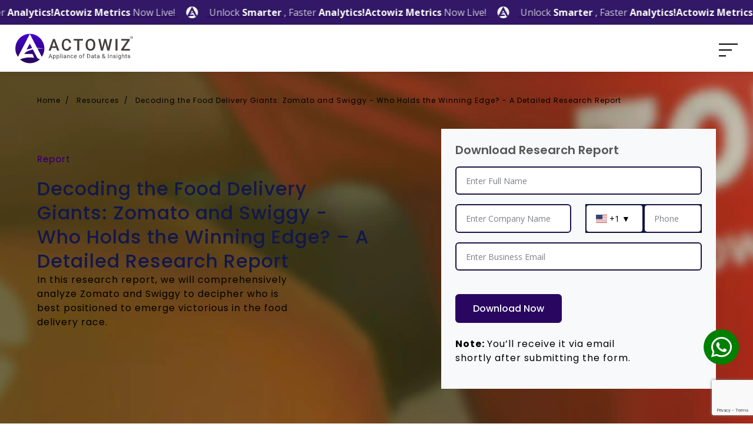

--- FILE ---
content_type: text/html; charset=UTF-8
request_url: https://www.actowizsolutions.com/food-delivery-giants-zomato-swiggy.php
body_size: 78355
content:

<!DOCTYPE html>
<html lang='en'>

<head>
    <!--required meta tags-->
    <!--title-->
    <meta charset='utf-8'>
    <meta http-equiv='x-ua-compatible' content='ie=edge'>
    <meta name='viewport' content='width=device-width, initial-scale=1.0'>
    <title>Decoding the Food Delivery Giants: Zomato and Swiggy - Who Holds the Winning Edge? - A Detailed Research Report</title>
    <meta name='description' content='In this research report, we will comprehensively analyze Zomato and Swiggy to decipher who is best positioned to emerge victorious in the food delivery race.' />
    <link rel='canonical' href='https://www.actowizsolutions.com/food-delivery-giants-zomato-swiggy.php' />
    <meta property='og:title' content='Decoding the Food Delivery Giants: Zomato and Swiggy - Who Holds the Winning Edge? - A Detailed Research Report' />
    <meta property='og:description' content='In this research report, we will comprehensively analyze Zomato and Swiggy to decipher who is best positioned to emerge victorious in the food delivery race.' />
    <meta name='twitter:title' content='Decoding the Food Delivery Giants: Zomato and Swiggy - Who Holds the Winning Edge? - A Detailed Research Report' />
    <meta name='twitter:description' content='In this research report, we will comprehensively analyze Zomato and Swiggy to decipher who is best positioned to emerge victorious in the food delivery race.' />
    <!-- <meta name='robots' content='index, follow' /> -->
    <meta name="robots" content="index, follow" />    <!-- <meta name="robots" content="noindex, nofollow"> -->
    <meta name='author' content='Actowiz Solutions'>
    <meta name='dmca-site-verification' content='U0x3NVhJNUJJSmQxbHFHV0FVbTd5Tmg0VFlwVitnL05VVEFKM2RycGREUT01' />
    <meta name='google-site-verification' content='1XRPjf6OMuc9lYC18f0qpAcI5gO3r1uh0fv7Hirhryc' />
    <meta name="yandex-verification" content="b1edadcaf55748ad" />
    <meta name='facebook-domain-verification' content='qjn3i8u8r9xqhwky7c6yu9nqs1r83c' />
    <meta name='p:domain_verify' content='e2de9ac2d991d854eed2261ab8e444a6' />
    <meta name='norton-safeweb-site-verification'
        content='-mwjo6c4kwf82s2b45put37ahktwjs9rocsnhkhaz3bfdcroq4c-m6iqci1wfcbwys2t0rp68cjgafwly8o2cglx8265-fbr75cdr-60gjn4c53hi9d83yrl86zcmtpm' />
    <meta name='meta_business' content='Customized Web Scraping - Data Extraction Company USA - UK - UAE - Australia' />
    <meta name='meta_copyright' content='Actowiz Solutions LLP' />
    <meta name='meta_author' content='Actowiz Solutions LLP' />
    <meta name='meta_identify_url' content='https://www.actowizsolutions.com/' />
    <meta name='meta_reply_to' content='sales@actowizsolutions.com/' />
    <meta name='meta_distribution' content='Global' />
    <meta name='meta_revisit_after' content='daily' />
    <meta name='language' content='en-US' />
    <meta name='meta_rating' content='General' />
    <meta name='meta_audience' content='All' />
    <meta name='meta_coverage' content='Worldwide' />
    <meta name='meta_document_state' content='Dynamic' />
    <meta name='meta_publisher' content='actowizsolutions.com/' />
    <meta property='og:type' content='website' />
    <meta property='og:image' content='https://www.actowizsolutions.com/assets/img/web-scraping-services-actowiz.jpg' />
    <meta property='og:url' content='https://www.actowizsolutions.com/' />
    <meta property='og:image:type' content='image/jpeg' />
    <meta property='og:image:width' content='400' />
    <meta property='og:image:height' content='300' />
    <meta name='twitter:card' content='summary_large_image' />
    <meta name='twitter:site' content='@actowizsolution' />
    <meta name='twitter:creator' content='@actowizsolution' />
    <meta name='twitter:image'
        content='https://www.actowizsolutions.com/assets/img/web-scraping-services-actowiz.jpg' />
    <meta name='twitter:image:alt' content='actowizsolution-logo'>
    <meta name=mobile-web-app-capable content=yes>
    <link rel='icon' href='assets/img/fav-icon.png' type='image/png' sizes='16x16'>
    <link rel='apple-touch-icon' sizes='57x57' href='images/favicon.jpg'>
    <link rel='apple-touch-icon' sizes='60x60' href='images/favicon.jpg'>
    <link rel='apple-touch-icon' sizes='72x72' href='images/favicon.jpg'>
    <link rel='apple-touch-icon' sizes='76x76' href='images/favicon.jpg'>
    <link rel='apple-touch-icon' sizes='114x114' href='images/favicon.jpg'>
    <link rel='apple-touch-icon' sizes='120x120' href='images/favicon.jpg'>
    <link rel='apple-touch-icon' sizes='144x144' href='images/favicon.jpg'>
    <link rel='apple-touch-icon' sizes='152x152' href='images/favicon.jpg'>
    <link rel='apple-touch-icon' sizes='180x180' href='images/favicon.jpg'>
    <link rel='icon' type='image/jpg' sizes='192x192' href='images/favicon.jpg'>
    <link rel='icon' type='image/jpg' sizes='32x32' href='images/favicon.jpg'>
    <link rel='icon' type='image/jpg' sizes='96x96' href='images/favicon.jpg'>
    <link rel='icon' type='image/jpg' sizes='16x16' href='images/favicon.jpg'>
    <meta name=msapplication-TileColor content=#202429 />
    <meta name=apple-mobile-web-app-capable content=yes />
    <meta name=apple-mobile-web-app-status-bar-style content=black />
    <meta name=apple-mobile-web-app-title content='actowizsolutions.com' />
    <meta name=apple-mobile-web-app-title content='actowizsolutions.com' />
    <link rel=”alternate” hreflang=”en-us” href=”https://www.actowizsolutions.com/”>
    <link rel=”alternate” hreflang=”es-mx” href=”https://www.actowizsolutions.com/es”>
    <link rel=”alternate” hreflang=”fr-fr” href=”https://www.actowizsolutions.com/fr”>

    <!-- <link rel='alternate' type='application/rss+xml' title='Customized Web Scraping Services and Data Extraction Company USA - UK - UAE - Australia' href='https://www.actowizsolutions.com/' /> -->

    <link rel='alternate' type='application/rss+xml' href='https://www.actowizsolutions.com/' />

    <link rel='shortcut icon' href='assets/img/fav-icon.png' type='image/png' sizes='16x16' />
    <link rel='icon' href='assets/img/fav-icon.png' type='image/png' sizes='16x16'>


    <!--google fonts-->
    <!-- <link href='https://fonts.googleapis.com/css2?family=Poppins:wght@400;500;600;700;800andfamily=Open+Sans:wght@400;600anddisplay=swap' rel='stylesheet'> -->

    <!--build:css-->
    <!-- <link rel='stylesheet' href='assets/css/main.css'> -->
    <link rel='stylesheet' href='https://www.actowizsolutions.com/assets/css/main.min.css?v=1768755109'>
    <link rel="stylesheet" href="https://unpkg.com/swiper/swiper-bundle.min.css" />


    <!-- endbuild -->


    <!--custom css start-->
    <link rel='stylesheet' href='assets/css/pagination.min.css'>
    <link rel='stylesheet' href='assets/css/ecom-web.min.css'>


    <!-- --- minify css -->
    <!-- <link rel="stylesheet" href="assets\css\main.min.css">
    <link rel="stylesheet" href="assets\css\pagination.min.css">
    <link rel="stylesheet" href="assets\css\ecom-web.min.css"> -->


    <!-- --contact-flage-- -->
    <link rel='stylesheet' href='assets/build/css/intlTelInput.min.css'>

    <link rel="stylesheet" href="https://cdnjs.cloudflare.com/ajax/libs/font-awesome/6.4.2/css/all.min.css" />

    <!--custom css end-->
    <!--loader-->
    <link rel='stylesheet' href='assets/css/loader.min.css'>



    <script type="application/ld+json">
    {
        "@context": "https://schema.org",
        "@type": "Organization",
        "name": "Actowiz Solutions LLP",
        "alternateName": "Actowiz",
        "url": "https://www.actowizsolutions.com/",
        "logo": "https://www.actowizsolutions.com/assets/img/web-scraping-services-actowiz.jpg",
        "address": {
            "@type": "PostalAddress",
            "streetAddress": "340 S Lemon Ave #2384",
            "addressLocality": "Walnut",
            "addressRegion": "California",
            "postalCode": "91789",
            "addressCountry": "US"
        },

        "contactPoint": [{
            "@type": "ContactPoint",
            "telephone": "04242264664",
            "contactType": "customer service",
            "contactOption": "HearingImpairedSupported",
            "areaServed": "US",
            "availableLanguage": ["en", "Hindi", "Gujarati"]
        }, {
            "@type": "ContactPoint",
            "telephone": "098751 55798",
            "contactType": "sales",
            "contactOption": "HearingImpairedSupported",
            "areaServed": ["IN", "IS", "HU", "ID", "IR", "IQ", "IE", "IM", "IL", "IT", "CI", "JM", "JP", "JE",
                "JO", "KZ", "KE", "KI", "KW", "XK", "KG", "LA", "LV", "LB", "LS", "LR", "LY", "LI", "LT",
                "LU", "MO", "MK", "MG", "MW", "MY", "MV", "ML", "MT", "MH", "MQ", "MR", "MU", "YT", "MX",
                "FM", "MD", "MC", "MN", "ME", "MS", "MA", "MZ", "MM", "NA", "NR", "NP", "NL", "NC", "NZ",
                "NI", "NE", "NG", "NU", "NF", "KP", "MP", "NO", "OM", "PK", "PW", "PS", "PA", "PG", "PY",
                "PH", "PE", "PN", "PL", "PT", "PR", "QA", "CG", "RE", "RU", "RO", "RW", "BL", "SH", "KN",
                "LC", "MF", "PM", "VC", "WS", "SM", "ST", "SA", "SN", "RS", "SC", "SL", "SG", "SX", "SK",
                "SI", "SB", "SO", "ZA", "GS", "KR", "SS", "ES", "LK", "SD", "SR", "SJ", "SZ", "SE", "CH",
                "SY", "TW", "TJ", "TZ", "TH", "TK", "TG", "TT", "TO", "TN", "TR", "TM", "TC", "TV", "VI",
                "UG", "UA", "AE", "UM", "UY", "UZ", "VU", "VA", "VE", "VN", "WF", "EH", "YE", "ZM", "ZW",
                "002", "015", "419", "142", "143", "030", "035", "034", "145", "150", "151", "154", "039",
                "155", "US", "GB", "CA", "AF", "AX", "AL", "DZ", "AS", "AD", "AO", "AI", "AQ", "AG", "AR",
                "AM", "AW", "AU", "AT", "AZ", "BS", "BH", "BD", "BB", "BY", "BE", "BZ", "BJ", "BM", "BT",
                "BO", "BQ", "BA", "BW", "BV", "BR", "IO", "VG", "BN", "BG", "BF", "BI", "KH", "CM", "CV",
                "KY", "CF", "TD", "CL", "CN", "CX", "CC", "CO", "KM", "CK", "CR", "HR", "CU", "CW", "CY",
                "CD", "CZ", "DK", "DJ", "DM", "TL", "DO", "EC", "EG", "SV", "GQ", "ER", "EE", "ET", "FK",
                "FO", "FJ", "FI", "FR", "GF", "PF", "GA", "TF", "GM", "GE", "DE", "GH", "GI", "GR", "GL",
                "GD", "GP", "GU", "GT", "GG", "GN", "GW", "GY", "HT", "HM", "HN", "HK"
            ],
            "availableLanguage": "en"
        }],

        "aggregateRating": {
            "ratingValue": "5.0",
            "reviewCount": "5315"
        },
        "sameAs": [
            "https://www.linkedin.com/company/actowiz/",
            "https://www.youtube.com/channel/UC8E0Cc0bvN4oLKTNC0oFnVg",
            "https://twitter.com/actowizsolution",
            "https://www.linkedin.com/company/actowiz/",
            "https://actowiz-solutions.medium.com/",
            "https://www.quora.com/profile/Actowiz-Solutions-1",
            "https://www.actowizsolutions.com"
        ]
    }
    </script>



    <!--Clarity start-->
    <script type="text/javascript">
    (function(c, l, a, r, i, t, y) {
        c[a] = c[a] || function() {
            (c[a].q = c[a].q || []).push(arguments);
        };
        t = l.createElement(r);
        t.async = 1;
        t.src = "https://www.clarity.ms/tag/" + i;
        y = l.getElementsByTagName(r)[0];
        y.parentNode.insertBefore(t, y);
    })(window, document, "clarity", "script", "j8v8hu4h3g");
    </script>
    <!--Clarity end-->

    <!-- Essential Libraries -->
    <script src="https://code.jquery.com/jquery-3.7.1.min.js"></script>
    <!-- Google reCAPTCHA -->
    <script src="https://www.google.com/recaptcha/api.js?onload=onloadCallback&render=explicit" async defer></script>

</head>

<body></body>
<style>
    .error-message {
        font-size: 14px !important;
        display: block !important;
        color: #f25767 !important;
        margin-bottom: 20px !important;
    }
    

    /* .whatapp-main {
        position: fixed;
        right: 24px;
        bottom: 100px;
        width: 60px;
        border-radius: 50%;
        height: 60px;
        background: green;
        display: flex;
        align-items: center;
        justify-content: center;
        z-index: 55555;
    }
    .whatapp-main a {
        font-size: 40px;
        color: white;
    }
     //@media (max-width: 480px) {
      .whatapp-main {
        right: 14px;
    } */
    /* } */
    /* .navfix {
        top: 64px !important;
        top: 42px !important;
    } */
</style>
<!-- -- phone number field -- -->
<link rel="stylesheet" href="https://cdnjs.cloudflare.com/ajax/libs/flag-icon-css/3.5.0/css/flag-icon.min.css">
<script src="https://cdn.jsdelivr.net/npm/sweetalert2@11"></script>


<!-- <style>
#slidebar-contact-diwali {
    height: 200px;
    width: 45px;
    position: fixed;
    top: 50%;
    right: 0;
    background-color: #290660 !important;
    border-top-left-radius: 22px;
    border-bottom-left-radius: 22px;
    z-index: 9999;
    cursor: pointer;
    box-shadow: 0 11px 18px -8px rgb(41 6 96 / 60%);
    opacity: 1;
    transition: opacity .4s ease-in-out, transform .4s ease-in-out;
}

#slidebar-contact-new-diwali {
    display: none;
}

@media screen and (max-width: 576px) {
    #slidebar-contact-diwali {
        display: none;
    }

    #slidebar-contact-new-diwali {
        display: block;
        height: 45px;
        width: 200px;
        position: fixed;
        bottom: 0 !important;
        left: 50%;
        transform: translateX(-50%);
        background-color: #290660 !important;
        opacity: 1;
        border-top-left-radius: 22px;
        border-top-right-radius: 22px;
        z-index: 9999;
        cursor: pointer;
        box-shadow: 0 11px 18px -8px rgb(41 6 96 / 60%);
    }
}
</style> -->

<style>
    /* Mterix Strip css start */
.metrix-strip-main .metrix-strips {
  width: 100%;
  background-color: #331867;
  padding: 7px 0;
  overflow: hidden;
  position: relative;
  white-space: nowrap;
  z-index: 9999;
}

.metrix-strip-main .metrix-strips::before,
.metrix-strip-main .metrix-strips::after {
  content: "";
  position: absolute;
  top: 0;
  width: 50px;
  height: 100%;
  z-index: 2;
  pointer-events: none;
}

/* .metrix-strips::before {
  left: 0;
  background: linear-gradient(to right, rgb(227, 231, 249), transparent);
}

.metrix-strips::after {
  right: 0;
  background: linear-gradient(to left, rgb(227, 231, 249), transparent);
} */

.metrix-strip-main .scroll-wrapper-metrix {
  display: flex;
  animation: scroll-infinite 100s linear infinite;
  width: max-content;
}
.metrix-strip-main .strip-item img {
    width: 20px;
    margin-top: -3px;
}
.metrix-strip-main .scroll-content {
  display: flex;
  align-items: center;
  gap: 30px;
  padding: 0 10px;
  flex-shrink: 0;
}
.metrix-strip-main .text span {
    font-weight: 700;
    opacity: 1;
    color: white;
}
.metrix-strip-main .strip-item {
  display: flex;
  align-items: center;
  gap: 10px;
  flex-shrink: 0;
  text-decoration: none;
}

.metrix-strip-main .text {
  font-size: 16px;
  font-weight: 300;
  color: #cec8db;
  text-shadow: 0 1px 2px rgba(0, 0, 0, 0.1);
  white-space: nowrap;
}

@keyframes scroll-infinite {
  0% {
    transform: translateX(0);
  }
  100% {
    transform: translateX(-50%);
  }
}

/* Responsive Design */
@media (max-width: 768px) {
  .metrix-strip-main .metrix-strips {
    padding: 12px 0;
  }

  .metrix-strip-main .text {
    font-size: 14px;
  }

  .metrix-strip-main .scroll-content {
    gap: 25px;
    padding: 0 10px;
  }

  .metrix-strip-main .strip-item {
    gap: 12px;
  }
}

@media (max-width: 480px) {
  .metrix-strip-main .metrix-strips {
    padding: 10px 0;
  }

  .metrix-strip-main .text {
    font-size: 13px;
  }

  .metrix-strip-main .scroll-content {
    gap: 20px;
    padding: 0 10px;
  }

  .metrix-strip-main .strip-item {
    gap: 10px;
  }
}

/* Pause animation on hover */
.metrix-strip-main .metrix-strips:hover .scroll-wrapper-metrix {
  animation-play-state: paused;
}

.metrix-strip-main .logo-inner {
    display: inline-block;
    align-items: center;
    margin: 0 15px;
}
</style>

<section class="metrix-strip-main">
    <a href="https://www.actowizmetrics.com/">
        <div class="metrix-strips">
            <div class="scroll-wrapper-metrix">
                <!-- First set of content -->
                <div class="scroll-content">
                    <div class="strip-item">


                        <div class="text"><span class="strip-bold">Actowiz Metrics</span> Now Live! <div class="logo-inner"><img src="https://www.actowizsolutions.com/assets/new-img/metrix-logo/icon.svg" alt="logo"></div> Unlock <span class="strip-bold">Smarter</span> , Faster <span class="strip-bold">Analytics!</span></div>

                    </div>
                    <div class="strip-item">


                        <div class="text"><span class="strip-bold">Actowiz Metrics</span> Now Live! <div class="logo-inner"><img src="https://www.actowizsolutions.com/assets/new-img/metrix-logo/icon.svg" alt="logo"></div> Unlock <span class="strip-bold">Smarter</span> , Faster <span class="strip-bold">Analytics!</span></div>

                    </div>
                    <div class="strip-item">


                        <div class="text"><span class="strip-bold">Actowiz Metrics</span> Now Live! <div class="logo-inner"><img src="https://www.actowizsolutions.com/assets/new-img/metrix-logo/icon.svg" alt="logo"></div> Unlock <span class="strip-bold">Smarter</span> , Faster <span class="strip-bold">Analytics!</span></div>

                    </div>
                    <div class="strip-item">


                        <div class="text"><span class="strip-bold">Actowiz Metrics</span> Now Live! <div class="logo-inner"><img src="https://www.actowizsolutions.com/assets/new-img/metrix-logo/icon.svg" alt="logo"></div> Unlock <span class="strip-bold">Smarter</span> , Faster <span class="strip-bold">Analytics!</span></div>

                    </div>
                    <div class="strip-item">


                        <div class="text"><span class="strip-bold">Actowiz Metrics</span> Now Live! <div class="logo-inner"><img src="https://www.actowizsolutions.com/assets/new-img/metrix-logo/icon.svg" alt="logo"></div> Unlock <span class="strip-bold">Smarter</span> , Faster <span class="strip-bold">Analytics!</span></div>

                    </div>
                    <div class="strip-item">


                        <div class="text"><span class="strip-bold">Actowiz Metrics</span> Now Live! <div class="logo-inner"><img src="https://www.actowizsolutions.com/assets/new-img/metrix-logo/icon.svg" alt="logo"></div> Unlock <span class="strip-bold">Smarter</span> , Faster <span class="strip-bold">Analytics!</span></div>

                    </div>
                </div>
                <!-- First set of content -->
                <div class="scroll-content">
                    <div class="strip-item">


                        <div class="text"><span class="strip-bold">Actowiz Metrics</span> Now Live! <div class="logo-inner"><img src="https://www.actowizsolutions.com/assets/new-img/metrix-logo/icon.svg" alt="logo"></div> Unlock <span class="strip-bold">Smarter</span> , Faster <span class="strip-bold">Analytics!</span></div>

                    </div>
                    <div class="strip-item">


                        <div class="text"><span class="strip-bold">Actowiz Metrics</span> Now Live! <div class="logo-inner"><img src="https://www.actowizsolutions.com/assets/new-img/metrix-logo/icon.svg" alt="logo"></div> Unlock <span class="strip-bold">Smarter</span> , Faster <span class="strip-bold">Analytics!</span></div>

                    </div>
                    <div class="strip-item">


                        <div class="text"><span class="strip-bold">Actowiz Metrics</span> Now Live! <div class="logo-inner"><img src="https://www.actowizsolutions.com/assets/new-img/metrix-logo/icon.svg" alt="logo"></div> Unlock <span class="strip-bold">Smarter</span> , Faster <span class="strip-bold">Analytics!</span></div>

                    </div>
                    <div class="strip-item">


                        <div class="text"><span class="strip-bold">Actowiz Metrics</span> Now Live! <div class="logo-inner"><img src="https://www.actowizsolutions.com/assets/new-img/metrix-logo/icon.svg" alt="logo"></div> Unlock <span class="strip-bold">Smarter</span> , Faster <span class="strip-bold">Analytics!</span></div>

                    </div>
                    <div class="strip-item">


                        <div class="text"><span class="strip-bold">Actowiz Metrics</span> Now Live! <div class="logo-inner"><img src="https://www.actowizsolutions.com/assets/new-img/metrix-logo/icon.svg" alt="logo"></div> Unlock <span class="strip-bold">Smarter</span> , Faster <span class="strip-bold">Analytics!</span></div>

                    </div>
                    <div class="strip-item">


                        <div class="text"><span class="strip-bold">Actowiz Metrics</span> Now Live! <div class="logo-inner"><img src="https://www.actowizsolutions.com/assets/new-img/metrix-logo/icon.svg" alt="logo"></div> Unlock <span class="strip-bold">Smarter</span> , Faster <span class="strip-bold">Analytics!</span></div>

                    </div>
                </div>


            </div>
        </div>
    </a>
</section>

<script>
     // metrix strip js
    document.addEventListener('DOMContentLoaded', function() {
        const scrollWrapper = document.querySelector('.scroll-wrapper-metrix');
        const metrixStrips = document.querySelector('.metrix-strips');

        // Touch events for mobile
        metrixStrips.addEventListener('touchstart', function() {
            scrollWrapper.style.animationPlayState = 'paused';
        });

        metrixStrips.addEventListener('touchend', function() {
            scrollWrapper.style.animationPlayState = 'running';
        });

       // Ensure smooth infinite scrolling
            function adjustScrolling() {
                const contentWidth = document.querySelector('.scroll-content').offsetWidth;
                const viewportWidth = window.innerWidth;

                // Adjust animation duration based on content width for consistent speed
                const duration = Math.max(80, (contentWidth / viewportWidth) * 40);
                scrollWrapper.style.animationDuration = duration + 's';
            }

        // Initial adjustment
        adjustScrolling();

        // Readjust on window resize
        window.addEventListener('resize', adjustScrolling);
    });
</script>
<!-- <div id="slidebar-contact-diwali" class="wave-button">
    <div class="slide-corner">
        <div class="slide-phone-icon"><img src="https://www.actowizsolutions.com/assets/new-img/stripe/phone.svg" alt="phone"></div>
        <div class="slide-title"><span>Grab Offer Now</span></div>
    </div>
</div>

<div id="slidebar-contact-new-diwali" class="wave-button">
    <div class="slide-corner">
        <div class="slide-phone-icon"><img src="https://www.actowizsolutions.com/assets/new-img/stripe/phone.svg" alt="phone"></div>
        <div class="slide-title"><span>Grab Offer Now</span></div>
    </div>
</div> -->


<!-- <section class="diawali">
  <a href="https://www.actowizsolutions.com/contact-us.php">
    <div class="diwali-img">
		<img src="https://www.actowizsolutions.com/assets/new-img/stripe/Black-Friday-Strip.png" title="image" alt="Black-Friday-Strip" class="desktop-balck">
		<img src="https://www.actowizsolutions.com/assets/new-img/stripe/Black-Friday-Strip-mobile.png" title="image" alt="Black-Friday-Strip" class="mobile-balck">
    </div>
  </a>
</section> -->


<!-- <section class="awardbanner award-pd" id="news-update">
  <a href="https://timesofindia.indiatimes.com/business/india-business/times-men-of-the-year-honouring-and-celebrating-power-grit-and-courage/articleshow/99779143.cms">
    <div class="award-flex">
      <div class="award-data">
        Actowiz Solutions LLP <span class="award-highlight">‘The Fastest Growing’</span> Big Data Analytics Company
      </div>
      <div>
        <img src="https://www.actowizsolutions.com/assets/img/award/medals.png" title="image" alt="award-img" class="award-logo">
        <img src="https://www.actowizsolutions.com/assets/img/award/medals-logo.png" title="image" alt="award-img" class="award-logo">
      </div>
    </div>
  </a>
</section>

<section class="awardbanner-mobile award-mobile-pd" id="news-update-mobile">
  <a href="https://timesofindia.indiatimes.com/business/india-business/times-men-of-the-year-honouring-and-celebrating-power-grit-and-courage/articleshow/99779143.cms">
    <div class="award-flex">
        <div>
          <img src="https://www.actowizsolutions.com/assets/img/award/medals-3.png" title="image" alt="award-img" class="award-logo-mobile">
        </div>

        <div class="award-data-mobile">
          Actowiz Solutions LLP <span class="award-highlight-mobile">‘The Fastest Growing’</span> Big Data Analytics Company
        </div>
        <div>
          <img src="https://www.actowizsolutions.com/assets/img/award/medals-4.png" title="image" alt="award-img" class="award-logo-mobile">
        </div>
    </div>
  </a>
</section> -->
<!-- <section>
	<div class="new-actowiz-chris-section">
		<div class="sale-container">


			<div class="d-flex flex-column">
				<span class="sale-title">Christmas Big Sale</span>
				<span class="early-bird">Special Early-Bird Discounts</span>
			</div>

			<div class="countdown-container">
				<div class="countdown-box" id="days1">0</div>
				<div class="countdown-box" id="days2">0</div>
				<span class="countdown-separator">:</span>
				<div class="countdown-box" id="hours1">0</div>
				<div class="countdown-box" id="hours2">0</div>
				<span class="countdown-separator">:</span>
				<div class="countdown-box" id="minutes1">0</div>
				<div class="countdown-box" id="minutes2">0</div>
				<span class="countdown-separator">:</span>
				<div class="countdown-box" id="seconds1">0</div>
				<div class="countdown-box" id="seconds2">0</div>
			</div>

			<div class="divider mobile-hidden"></div>

			<div class="feature-container mobile-hidden">
				<div class="d-flex flex-column">
					<span class="feature-text">Get Best Deals on </span>
					<span class="feature-subtext">All Scraping Services</span>
				</div>
			</div>

			<div class="divider mobile-hidden"></div>

			<div class="feature-container mobile-hidden">
				<div class="d-flex flex-column">
					<span class="feature-text">Save More! Earn More!</span>
					<span class="feature-subtext">Best Price Guaranteed</span>
				</div>
			</div>

			<a href="https://www.actowizsolutions.com/contact-us.php" class="save-button">Flat 35% Off!</a>
		</div>
	</div>
</section> -->


<!-- <section>
	<div class="new-actowiz-chris-section">
		<div class="sale-container">


			<div class="d-flex flex-column">
				<span class="sale-title">Christmas Big Sale</span>
				<span class="early-bird">Special Early-Bird Discounts</span>
			</div>

			<div class="countdown-container">
				<div class="countdown-box" id="days1">0</div>
				<div class="countdown-box" id="days2">0</div>
				<span class="countdown-separator">:</span>
				<div class="countdown-box" id="hours1">0</div>
				<div class="countdown-box" id="hours2">0</div>
				<span class="countdown-separator">:</span>
				<div class="countdown-box" id="minutes1">0</div>
				<div class="countdown-box" id="minutes2">0</div>
				<span class="countdown-separator">:</span>
				<div class="countdown-box" id="seconds1">0</div>
				<div class="countdown-box" id="seconds2">0</div>
			</div>

			<div class="divider mobile-hidden"></div>

			<div class="feature-container mobile-hidden">
				<div class="d-flex flex-column">
					<span class="feature-text">Get Best Deals on </span>
					<span class="feature-subtext">All Scraping Services</span>
				</div>
			</div>

			<div class="divider mobile-hidden"></div>

			<div class="feature-container mobile-hidden">
				<div class="d-flex flex-column">
					<span class="feature-text">Save More! Earn More!</span>
					<span class="feature-subtext">Best Price Guaranteed</span>
				</div>
			</div>

			<a href="https://www.actowizsolutions.com/contact-us.php" class="save-button">Flat 35% Off!</a>
		</div>
	</div>
</section> -->


<!-- <section>
	<div style="max-width: 100%;">


		<div class="d-block d-sm-none w-100">
			<a href="https://www.actowizsolutions.com/contact-us.php">
				<img class="w-100" src="https://www.actowizsolutions.com/assets/new-img/christmas-logo/Christmas-Strip-mobile-02.webp" alt="black-friday-Strip" title="strip">
			</a>
		</div>


		<div class="d-none d-sm-block w-100">
			<a href="https://www.actowizsolutions.com/contact-us.php">
				<img class="w-100" src="https://www.actowizsolutions.com/assets/new-img/christmas/Christmas-Strip-01.webp" alt="Black-Friday" title="strip">
			</a>
		</div>
	</div>
</section> -->



<header class="new-main-header new-main-header-inner" id="header">


    <nav class="navbar new-sticky-header">
        <div class="navbar-container">
            <a href="https://www.actowizsolutions.com/index.php" class="navbar-brand-logo">

                <!-- <img src="https://www.actowizsolutions.com/assets/new-img/logo/Actowiz-Logo-color-neww (22).webp"
                    alt="Web Scraping Services - Data Extraction Company - Actowiz Solutions"
                    title="Web Scraping Services - Data Extraction Company - Actowiz Solutions" class="new-logo"> -->
                <img src="https://www.actowizsolutions.com/assets/new-img/logo/Actowiz-Logo-color-neww.svg"
                    alt="Web Scraping Services - Data Extraction Company - Actowiz Solutions"
                    title="Web Scraping Services - Data Extraction Company - Actowiz Solutions" class="new-logo">
            </a>
            <div class="hamburger-menu" id="hamburger-menu">
                <span class="bar"></span>
                <span class="bar"></span>
                <span class="bar"></span>
            </div>
            <div class="new-menu mobile-menu" id="mobile-menu">
                <div class="new-mobile-logo-box">
                    <div class="new-mobile-logo">
                        <!-- <img class="new-menu-none-img" src="https://www.actowizsolutions.com/assets/new-img/logo/Actowiz-Logo-color-neww (22).webp"
                            alt="Web Scraping Services - Data Extraction Company - Actowiz Solutions"
                            title="Web Scraping Services - Data Extraction Company - Actowiz Solutions"> -->
                        <img class="new-menu-none-img" src="https://www.actowizsolutions.com/assets/new-img/logo/Actowiz-Logo-color-neww.svg"
                            alt="Web Scraping Services - Data Extraction Company - Actowiz Solutions"
                            title="Web Scraping Services - Data Extraction Company - Actowiz Solutions">
                    </div>
                </div>
                <ul class="nav new-nav">

                    <!-- ================================================ datasets =========================================== -->



                    <!-- ======================================= new services ======================================= -->

                    <li class="new-dropdown new-services">
                        <div class="full-new-link">
                            <div class="new-link">Services</div>
                        </div>
                        <ul class="new-dropdown-menu new-jul-dropdown-menu">
                            <div class="new-drop-menu-flex">
                                <div class="new-jul-dropdown-part-20 new-jul-dropdown-part-bg-1">
                                    <div class="new-jul-dropdown-part-padding">
                                        <div
                                            class="new-jul-dropdown-heighlight-title new-jul-dropdown-heighlight-padding">
                                            <div class="new-menu-icon"><img
                                                    src="https://www.actowizsolutions.com/assets/new-img/new-header-copy/Services/Core Scraping Services.svg"
                                                    alt="logo"></div>
                                            Core Scraping Services
                                        </div>
                                        <div class="new-jul-dropdown-item-links">
                                            <a href="https://www.actowizsolutions.com/enterprise-web-crawling-service.php"
                                                class="new-jul-dropdown-item-link">
                                                <div
                                                    class="new-jul-dropdown-link-flex new-jul-dropdown-link-hover-white">
                                                    <!-- <img src="https://www.actowizsolutions.com/assets/new-img/header/img/services/Enterprise-Web-Crawling.svg"
                                                        title="image" alt="Enterprise-Web-Crawling"> -->
                                                    <div class="new-jul-dropdown-link-title">Enterprise Web Crawling
                                                    </div>
                                                </div>
                                            </a>
                                            <a href="https://www.actowizsolutions.com/web-scraping-services.php" class="new-jul-dropdown-item-link">
                                                <div
                                                    class="new-jul-dropdown-link-flex new-jul-dropdown-link-hover-white">
                                                    <!-- <img src="https://www.actowizsolutions.com/assets/new-img/header/img/services/Web-Scraping-Services.svg"
                                                        title="image" alt="Web-Scraping-Services"> -->
                                                    <div class="new-jul-dropdown-link-title">Web Scraping Services</div>
                                                </div>
                                            </a>
                                            <!-- <a href="https://www.actowizsolutions.com/mobile-app-scraping.php" class="new-jul-dropdown-item-link">
												<div class="new-jul-dropdown-link-flex new-jul-dropdown-link-hover-white">
												<img src="https://www.actowizsolutions.com/assets/new-img/header/img/services/Mobile-App-Scraping-Services.svg" title="image" alt="Mobile-App-Scraping-Services">
													<div class="new-jul-dropdown-link-title">Mobile App Scraping Services</div>
												</div>
											</a> -->
                                            <a href="https://www.actowizsolutions.com/web-scraping-api-services.php" class="new-jul-dropdown-item-link">
                                                <div
                                                    class="new-jul-dropdown-link-flex new-jul-dropdown-link-hover-white">
                                                    <!-- <img src="https://www.actowizsolutions.com/assets/new-img/header/img/services/Web-Scraping-API.svg"
                                                        title="image" alt="Web-Scraping-API"> -->
                                                    <div class="new-jul-dropdown-link-title">Web Scraping API Services
                                                    </div>
                                                </div>
                                            </a>
                                            <a href="https://www.actowizsolutions.com/live-crawler-services.php" class="new-jul-dropdown-item-link">
                                                <div
                                                    class="new-jul-dropdown-link-flex new-jul-dropdown-link-hover-white">
                                                    <!-- <img src="https://www.actowizsolutions.com/assets/new-img/header/img/services/Live-Crawler-Icon.svg"
                                                        title="image" alt="Live-Crawler-Services"> -->
                                                    <div class="new-jul-dropdown-link-title">Live Crawler</div>
                                                </div>
                                            </a>
                                            <a href="https://www.actowizsolutions.com/deep-dark-web-scraping.php" class="new-jul-dropdown-item-link">
                                                <div
                                                    class="new-jul-dropdown-link-flex new-jul-dropdown-link-hover-white">
                                                    <!-- <img src="https://www.actowizsolutions.com/assets/new-img/header/img/services/Dark-and-Deep-Web-Scraping.svg"
                                                        title="image" alt="Dark-and-Deep-Web-Scraping"> -->
                                                    <div class="new-jul-dropdown-link-title">Deep and Dark Web Scraping
                                                    </div>
                                                </div>
                                            </a>
                                            <a href="https://www.actowizsolutions.com/web-data-mining-services.php" class="new-jul-dropdown-item-link">
                                                <div
                                                    class="new-jul-dropdown-link-flex new-jul-dropdown-link-hover-white">
                                                    <!-- <img src="https://www.actowizsolutions.com/assets/new-img/header/img/services/Web-Data-Mining-Services.svg"
                                                        title="image" alt="Web-Data-Mining-Services"> -->
                                                    <div class="new-jul-dropdown-link-title">Web Data Mining Services
                                                    </div>
                                                </div>
                                            </a>
                                            <a href="https://www.actowizsolutions.com/web-scraping-with-ai.php" class="new-jul-dropdown-item-link">
                                                <div
                                                    class="new-jul-dropdown-link-flex new-jul-dropdown-link-hover-white">
                                                    <!-- <img src="https://www.actowizsolutions.com/assets/new-img/header/img/services/Mobile-App-Scraping-Services.svg"
                                                        title="image" alt="Mobile-App-Scraping-Services"> -->
                                                    <div class="new-jul-dropdown-link-title">Web Scraping with AI</div>
                                                </div>
                                            </a>
                                            <a href="https://www.actowizsolutions.com/search-engine-data-scraping.php"
                                                class="new-jul-dropdown-item-link">
                                                <div
                                                    class="new-jul-dropdown-link-flex new-jul-dropdown-link-hover-white">
                                                    <!-- <img src="https://www.actowizsolutions.com/assets/new-img/search-engine-data-scraping/seo.svg"
                                                        title="image" alt="search-engine-data-scraping"> -->
                                                    <div class="new-jul-dropdown-link-title">Search Engine Data Scraping
                                                    </div>
                                                </div>
                                            </a>
                                        </div>
                                    </div>
                                    <div class="new-jul-dropdown-part-padding">
                                        <div
                                            class="new-jul-dropdown-heighlight-title new-jul-dropdown-heighlight-padding">
                                            <div class="new-menu-icon"><img
                                                    src="https://www.actowizsolutions.com/assets/new-img/new-header-copy/Services/Mobile & App Scraping.svg"
                                                    alt="logo"></div>
                                            Mobile & App Scraping
                                        </div>
                                        <div class="new-jul-dropdown-item-links">
                                            <a href="https://www.actowizsolutions.com/mobile-app-scraping.php" class="new-jul-dropdown-item-link">
                                                <div
                                                    class="new-jul-dropdown-link-flex new-jul-dropdown-link-hover-white">
                                                    <!-- <img src="https://www.actowizsolutions.com/assets/new-img/header/img/services/Mobile-App-Scraping-Services.svg"
                                                        title="image" alt="Mobile-App-Scraping-Services"> -->
                                                    <div class="new-jul-dropdown-link-title">Mobile App Scraping
                                                        (Android & iOS)</div>
                                                </div>
                                            </a>
                                            <a href="https://www.actowizsolutions.com/contact-us.php" class="new-jul-dropdown-item-link">
                                                <div
                                                    class="new-jul-dropdown-link-flex new-jul-dropdown-link-hover-white">
                                                    <!-- <img src="https://www.actowizsolutions.com/assets/new-img/header/img/services/Mobile-App-Scraping-Services.svg"
                                                        title="image" alt="Mobile-App-Scraping-Services"> -->
                                                    <div class="new-jul-dropdown-link-title">App Store & Play Store
                                                        Reviews Scraping</div>
                                                </div>
                                            </a>
                                            <a href="https://www.actowizsolutions.com/contact-us.php" class="new-jul-dropdown-item-link">
                                                <div
                                                    class="new-jul-dropdown-link-flex new-jul-dropdown-link-hover-white">
                                                    <!-- <img src="https://www.actowizsolutions.com/assets/new-img/header/img/services/Mobile-App-Scraping-Services.svg"
                                                        title="image" alt="Mobile-App-Scraping-Services"> -->
                                                    <div class="new-jul-dropdown-link-title">OTT Streaming Media
                                                        Scraping
                                                    </div>
                                                </div>
                                            </a>
                                            <a href="https://www.actowizsolutions.com/android-app-scraping-services.php"
                                                class="new-jul-dropdown-item-link">
                                                <div
                                                    class="new-jul-dropdown-link-flex new-jul-dropdown-link-hover-white">
                                                    <!-- <img src="https://www.actowizsolutions.com/assets/new-img/header/img/services/Mobile-App-Scraping-Services.svg"
                                                        title="image" alt="Mobile-App-Scraping-Services"> -->
                                                    <div class="new-jul-dropdown-link-title">Android App Scraping
                                                        Services
                                                    </div>
                                                </div>
                                            </a>
                                        </div>
                                    </div>
                                </div>
                                <div class="new-jul-dropdown-part-80">
                                    <div class="new-jul-dropdown-part-padding">
                                        <div
                                            class="new-jul-dropdown-heighlight-title new-jul-dropdown-heighlight-padding">
                                            <div class="new-menu-icon"><img
                                                    src="https://www.actowizsolutions.com/assets/new-img/new-header-copy/Services/Retail, E-commerce & FMCG.svg"
                                                    alt="logo"></div>
                                            Retail, E-commerce & FMCG
                                        </div>
                                        <div class="new-jul-dropdown-inside-part-flex">


                                            <div class="new-jul-dropdown-inside-part-item">
                                                <a href="https://www.actowizsolutions.com/scrape-popular-ecommerce-website-data.php"
                                                    class="new-jul-dropdown-item-link">
                                                    <div
                                                        class="new-jul-dropdown-link-flex new-jul-dropdown-link-hover-light">
                                                        <!-- <img src="https://www.actowizsolutions.com/assets/new-img/header/img/services/eCommerce-Scraping-Services.svg" title="ECommerce Scraping Services" alt="ECommerce Scraping Services" loading="lazy"> -->
                                                        <div class="new-jul-dropdown-link-title">Ecommerce Data Scraping
                                                            Services</div>
                                                    </div>
                                                </a>
                                            </div>
                                            <div class="new-jul-dropdown-inside-part-item">
                                                <a href="https://www.actowizsolutions.com/quick-commerce-data-scraping-services.php"
                                                    class="new-jul-dropdown-item-link">
                                                    <div
                                                        class="new-jul-dropdown-link-flex new-jul-dropdown-link-hover-light">
                                                        <!-- <img src="https://www.actowizsolutions.com/assets/new-img/header/new-image/services/Quick-Commerce-FMCG-Data-Scraping.svg" alt="Quick Commerce FMCG Data Scraping" title="Quick Commerce FMCG Data Scraping" loading="lazy"> -->
                                                        <div class="new-jul-dropdown-link-title">Quick Commerce &amp;
                                                            FMCG
                                                            Data Scraping</div>
                                                    </div>
                                                </a>
                                            </div>
                                            <div class="new-jul-dropdown-inside-part-item">
                                                <a href="https://www.actowizsolutions.com/grocery-delivery-data-scraping.php"
                                                    class="new-jul-dropdown-item-link">
                                                    <div
                                                        class="new-jul-dropdown-link-flex new-jul-dropdown-link-hover-light">
                                                        <!-- <img src="https://www.actowizsolutions.com/assets/new-img/header/new-image/services/Grocery-Supermarket-Data-Scraping.svg" alt="Grocery Supermarket Data Scraping" title="Grocery Supermarket Data Scraping" loading="lazy"> -->
                                                        <div class="new-jul-dropdown-link-title">Grocery &amp;
                                                            Supermarket
                                                            Data Scraping</div>
                                                    </div>
                                                </a>
                                            </div>

                                            <div class="new-jul-dropdown-inside-part-item">
                                                <a href="https://www.actowizsolutions.com/toys-gifting-data-scraping-services.php"
                                                    class="new-jul-dropdown-item-link">
                                                    <div
                                                        class="new-jul-dropdown-link-flex new-jul-dropdown-link-hover-light">
                                                        <!-- <img src="https://www.actowizsolutions.com/assets/new-img/header/new-image/services/toys-gifting-data-scraping-services.svg" title="Toys Gifting Data Scraping Services" alt="Toys Gifting Data Scraping Services" loading="lazy"> -->
                                                        <div class="new-jul-dropdown-link-title">Toys & Gifting Data
                                                            Scraping</div>
                                                    </div>
                                                </a>
                                            </div>
                                            <div class="new-jul-dropdown-inside-part-item">
                                                <a href="https://www.actowizsolutions.com/beauty-care-data-scraping-services.php"
                                                    class="new-jul-dropdown-item-link">
                                                    <div
                                                        class="new-jul-dropdown-link-flex new-jul-dropdown-link-hover-light">
                                                        <!-- <img src="https://www.actowizsolutions.com/assets/new-img/header/new-image/services/beauty.svg" title="Beauty" alt="Beauty" loading="lazy"> -->
                                                        <div class="new-jul-dropdown-link-title">Beauty, Fashion &
                                                            Luxury Data Scraping</div>
                                                    </div>
                                                </a>
                                            </div>


                                            <div class="new-jul-dropdown-inside-part-item">
                                                <a href="https://www.actowizsolutions.com/luxury-goods-data-scraping-services.php"
                                                    class="new-jul-dropdown-item-link">
                                                    <div
                                                        class="new-jul-dropdown-link-flex new-jul-dropdown-link-hover-light">
                                                        <!-- <img src="https://www.actowizsolutions.com/assets/new-img/header/new-image/services/luxury-goods.svg" title="Luxury Goods" alt="Luxury Goods" loading="lazy"> -->
                                                        <div class="new-jul-dropdown-link-title">Luxury Goods Data
                                                            Scraping Services</div>
                                                    </div>
                                                </a>
                                            </div>

                                            <div class="new-jul-dropdown-inside-part-item">
                                                <a href="https://www.actowizsolutions.com/grocery-price-data-intelligence-services.php"
                                                    class="new-jul-dropdown-item-link">
                                                    <div
                                                        class="new-jul-dropdown-link-flex new-jul-dropdown-link-hover-light">
                                                        <!-- <img src="https://www.actowizsolutions.com/assets/new-img/header/img/services/Grocery-Price-Insights.svg" title="Grocery Price Insights" alt="Grocery Price Insights" loading="lazy"> -->
                                                        <div class="new-jul-dropdown-link-title">Grocery Pricing
                                                            Intelligence</div>
                                                    </div>
                                                </a>
                                            </div>
                                            <div class="new-jul-dropdown-inside-part-item">
                                                <a href="https://www.actowizsolutions.com/quick-commerce-data-intelligence-services.php"
                                                    class="new-jul-dropdown-item-link">
                                                    <div
                                                        class="new-jul-dropdown-link-flex new-jul-dropdown-link-hover-light">
                                                        <!-- <img src="https://www.actowizsolutions.com/assets/new-img/header/img/services/Grocery-Price-Insights.svg" title="Grocery Price Insights" alt="Grocery Price Insights" loading="lazy"> -->
                                                        <div class="new-jul-dropdown-link-title">Quick Commerce Data
                                                            Intelligence</div>
                                                    </div>
                                                </a>
                                            </div>
                                            <div class="new-jul-dropdown-inside-part-item">
                                                <a href="https://www.actowizsolutions.com/grocery-fmcg-pricing-data-scraping-services.php"
                                                    class="new-jul-dropdown-item-link">
                                                    <div
                                                        class="new-jul-dropdown-link-flex new-jul-dropdown-link-hover-light">
                                                        <!-- <img src="https://www.actowizsolutions.com/assets/new-img/header/img/services/Grocery-Price-Insights.svg" title="Grocery Price Insights" alt="Grocery Price Insights" loading="lazy"> -->
                                                        <div class="new-jul-dropdown-link-title">Grocery Fmcg Pricing
                                                            Data Scraping</div>
                                                    </div>
                                                </a>
                                            </div>

                                            <div class="new-jul-dropdown-inside-part-item">
                                                <a href="https://www.actowizsolutions.com/promotional-insights.php" class="new-jul-dropdown-item-link">
                                                    <div
                                                        class="new-jul-dropdown-link-flex new-jul-dropdown-link-hover-light">
                                                        <!-- <img src="https://www.actowizsolutions.com/assets/new-img/header/new-image/services/Competitive-Promotional-Pricing-Intelligence.svg" alt="Competitive Promotional Pricing Intelligence" title="Competitive Promotional Pricing Intelligence" loading="lazy"> -->
                                                        <div class="new-jul-dropdown-link-title">Competitive Promotional
                                                            Pricing Intelligence</div>
                                                    </div>
                                                </a>
                                            </div>


                                        </div>
                                        <!-- <div class="new-jul-dropdown-button-block">
											<a href="https://www.actowizsolutions.com/web-scraping-services.php" class="new-jul-dropdown-button">Read More</a>
										</div> -->
                                        <!-- <div class="new-jul-structure-button">
                                            <a href="https://www.actowizsolutions.com/web-scraping-services.php" class="new-jul-drop-btn-white">Read
                                                More</a>
                                        </div> -->
                                    </div>
                                    <div class="new-jul-dropdown-part-padding">
                                        <div
                                            class="new-jul-dropdown-heighlight-title new-jul-dropdown-heighlight-padding">
                                            <div class="new-menu-icon"><img
                                                    src="https://www.actowizsolutions.com/assets/new-img/new-header-copy/Services/Travel & Hospitality.svg"
                                                    alt="logo"></div>
                                            Travel & Hospitality
                                        </div>
                                        <div class="new-jul-dropdown-inside-part-flex">


                                            <div class="new-jul-dropdown-inside-part-item">
                                                <a href="https://www.actowizsolutions.com/hotel-data-scraping.php" class="new-jul-dropdown-item-link">
                                                    <div
                                                        class="new-jul-dropdown-link-flex new-jul-dropdown-link-hover-light">
                                                        <!-- <img loading="lazy" src="https://www.actowizsolutions.com/assets/new-img/header/new-image/services/Hotel-Data-Scraping-Services.svg" alt="Hotel-Data-Scraping-Services" title="Hotel-Data-Scraping-Services"> -->
                                                        <div class="new-jul-dropdown-link-title">Hotel Data Scraping
                                                            Services</div>
                                                    </div>
                                                </a>
                                            </div>
                                            <div class="new-jul-dropdown-inside-part-item">
                                                <a href="https://www.actowizsolutions.com/travel-data-scraping.php" class="new-jul-dropdown-item-link">
                                                    <div
                                                        class="new-jul-dropdown-link-flex new-jul-dropdown-link-hover-light">
                                                        <!-- <img loading="lazy" src="https://www.actowizsolutions.com/assets/new-img/header/new-image/services/Travel-Data-Scraping-Services.svg" alt="Travel-Data-Scraping-Services" title="Travel-Data-Scraping-Services"> -->
                                                        <div class="new-jul-dropdown-link-title">Travel Data Scraping
                                                            Services</div>
                                                    </div>
                                                </a>
                                            </div>
                                            <div class="new-jul-dropdown-inside-part-item">
                                                <a href="https://www.actowizsolutions.com/car-rental-data-scraping.php"
                                                    class="new-jul-dropdown-item-link">
                                                    <div
                                                        class="new-jul-dropdown-link-flex new-jul-dropdown-link-hover-light">
                                                        <!-- <img loading="lazy" src="https://www.actowizsolutions.com/assets/new-img/header/new-image/services/Car-Rental-Data-Scraping-Services.svg" alt="Car-Rental-Data-Scraping-Services" title="Car-Rental-Data-Scraping-Services"> -->
                                                        <div class="new-jul-dropdown-link-title">Car Rental Data
                                                            Scraping Services</div>
                                                    </div>
                                                </a>
                                            </div>
                                            <div class="new-jul-dropdown-inside-part-item">
                                                <a href="https://www.actowizsolutions.com/restaurant-data-scraping-services.php"
                                                    class="new-jul-dropdown-item-link">
                                                    <div
                                                        class="new-jul-dropdown-link-flex new-jul-dropdown-link-hover-light">
                                                        <!-- <img loading="lazy" src="https://www.actowizsolutions.com/assets/new-img/header/img/by-industry/E-commerce/Restaurant Icon.svg" title="Tours-Travel-Intelligence" alt="Tours-Travel-Intelligence"> -->
                                                        <div class="new-jul-dropdown-link-title">Restaurant Data
                                                            Scraping Services</div>
                                                    </div>
                                                </a>
                                            </div>
                                            <div class="new-jul-dropdown-inside-part-item">
                                                <a href="https://www.actowizsolutions.com/food-delivery-app-scraping.php"
                                                    class="new-jul-dropdown-item-link">
                                                    <div
                                                        class="new-jul-dropdown-link-flex new-jul-dropdown-link-hover-light">
                                                        <!-- <img loading="lazy" src="https://www.actowizsolutions.com/assets/new-img/header/img/services/Food-Delivery-Intelligence.svg" title="Food-Delivery-Intelligence" alt="Food-Delivery-Intelligence"> -->
                                                        <div class="new-jul-dropdown-link-title">Food Delivery Data
                                                            Scraping Services</div>
                                                    </div>
                                                </a>
                                            </div>
                                            <div class="new-jul-dropdown-inside-part-item">
                                                <a href="https://www.actowizsolutions.com/food-delivery-intelligence.php"
                                                    class="new-jul-dropdown-item-link">
                                                    <div
                                                        class="new-jul-dropdown-link-flex new-jul-dropdown-link-hover-light">
                                                        <!-- <img loading="lazy" src="https://www.actowizsolutions.com/assets/new-img/header/img/services/Food-Delivery-Intelligence.svg" title="Food-Delivery-Intelligence" alt="Food-Delivery-Intelligence"> -->
                                                        <div class="new-jul-dropdown-link-title">Food Delivery Data
                                                            Intelligence</div>
                                                    </div>
                                                </a>
                                            </div>
                                            <div class="new-jul-dropdown-inside-part-item">
                                                <a href="https://www.actowizsolutions.com/travel-intelligence.php" class="new-jul-dropdown-item-link">
                                                    <div
                                                        class="new-jul-dropdown-link-flex new-jul-dropdown-link-hover-light">
                                                        <!-- <img loading="lazy" src="https://www.actowizsolutions.com/assets/new-img/header/img/services/Travel-Intelligence.svg" title="Travel-Intelligence" alt="Travel-Intelligence"> -->
                                                        <div class="new-jul-dropdown-link-title">Travel intelligence
                                                            services</div>
                                                    </div>
                                                </a>
                                            </div>
                                            <div class="new-jul-dropdown-inside-part-item">
                                                <a href="https://www.actowizsolutions.com/restaurant-intelligence.php"
                                                    class="new-jul-dropdown-item-link">
                                                    <div
                                                        class="new-jul-dropdown-link-flex new-jul-dropdown-link-hover-light">
                                                        <!-- <img loading="lazy" src="https://www.actowizsolutions.com/assets/new-img/header/img/services/Restaurant-Intelligence.svg" title="Restaurant-Intelligence" alt="Restaurant-Intelligence"> -->
                                                        <div class="new-jul-dropdown-link-title">Restaurant Data
                                                            Intelligence</div>
                                                    </div>
                                                </a>
                                            </div>


                                        </div>
                                        <!-- <div class="new-jul-dropdown-button-block">
											<a href="https://www.actowizsolutions.com/web-scraping-services.php" class="new-jul-dropdown-button">Read More</a>
										</div> -->
                                        <!-- <div class="new-jul-structure-button">
                                            <a href="https://www.actowizsolutions.com/web-scraping-services.php" class="new-jul-drop-btn-white">Read
                                                More</a>
                                        </div> -->
                                    </div>

                                    <div class="new-jul-dropdown-part-padding">
                                        <div
                                            class="new-jul-dropdown-heighlight-title new-jul-dropdown-heighlight-padding">
                                            <div class="new-menu-icon"><img
                                                    src="https://www.actowizsolutions.com/assets/new-img/new-header-copy/Services/Emerging & Niche.svg"
                                                    alt="logo"></div>
                                            Emerging & Niche
                                        </div>
                                        <div class="new-jul-dropdown-inside-part-flex">
                                            <div class="new-jul-dropdown-inside-part-item">
                                                <a href="https://www.actowizsolutions.com/contact-us.php" class="new-jul-dropdown-item-link">
                                                    <div
                                                        class="new-jul-dropdown-link-flex new-jul-dropdown-link-hover-light">
                                                        <div class="new-jul-dropdown-link-title">Agriculture &
                                                            Commodities Scraping</div>
                                                    </div>
                                                </a>
                                            </div>
                                            <div class="new-jul-dropdown-inside-part-item">
                                                <a href="https://www.actowizsolutions.com/contact-us.php" class="new-jul-dropdown-item-link">
                                                    <div
                                                        class="new-jul-dropdown-link-flex new-jul-dropdown-link-hover-light">
                                                        <div class="new-jul-dropdown-link-title">Education & EdTech
                                                            Scraping</div>
                                                    </div>
                                                </a>
                                            </div>
                                            <div class="new-jul-dropdown-inside-part-item">
                                                <a href="https://www.actowizsolutions.com/contact-us.php" class="new-jul-dropdown-item-link">
                                                    <div
                                                        class="new-jul-dropdown-link-flex new-jul-dropdown-link-hover-light">
                                                        <div class="new-jul-dropdown-link-title">Sports & Fantasy Data
                                                            Scraping</div>
                                                    </div>
                                                </a>
                                            </div>
                                            <div class="new-jul-dropdown-inside-part-item">
                                                <a href="https://www.actowizsolutions.com/liquor-delivery-data-scraping.php"
                                                    class="new-jul-dropdown-item-link">
                                                    <div
                                                        class="new-jul-dropdown-link-flex new-jul-dropdown-link-hover-light">
                                                        <div class="new-jul-dropdown-link-title">Wine & Alcohol / Liquor
                                                            Data Scraping</div>
                                                    </div>
                                                </a>
                                            </div>
                                            <div class="new-jul-dropdown-inside-part-item">
                                                <a href="https://www.actowizsolutions.com/wine-alcohol-price-data-intelligence-services.php"
                                                    class="new-jul-dropdown-item-link">
                                                    <div
                                                        class="new-jul-dropdown-link-flex new-jul-dropdown-link-hover-light">
                                                        <div class="new-jul-dropdown-link-title">Wine and Alcohol Price
                                                            Data Intelligence</div>
                                                    </div>
                                                </a>
                                            </div>
                                            <div class="new-jul-dropdown-inside-part-item">
                                                <a href="https://www.actowizsolutions.com/dating-app-data-scraping.php"
                                                    class="new-jul-dropdown-item-link">
                                                    <div
                                                        class="new-jul-dropdown-link-flex new-jul-dropdown-link-hover-light">

                                                        <div class="new-jul-dropdown-link-title">Dating Profile Data
                                                            Scraping</div>
                                                    </div>
                                                </a>
                                            </div>
                                            <div class="new-jul-dropdown-inside-part-item">
                                                <a href="https://www.actowizsolutions.com/recruitment-data-scraping.php"
                                                    class="new-jul-dropdown-item-link">
                                                    <div
                                                        class="new-jul-dropdown-link-flex new-jul-dropdown-link-hover-light">
                                                        <div class="new-jul-dropdown-link-title">HR & Recruitment Data
                                                            Scraping</div>
                                                    </div>
                                                </a>
                                            </div>
                                            <div class="new-jul-dropdown-inside-part-item">
                                                <a href="https://www.actowizsolutions.com/hyperlocal-data-intelligence.php"
                                                    class="new-jul-dropdown-item-link">
                                                    <div
                                                        class="new-jul-dropdown-link-flex new-jul-dropdown-link-hover-light">

                                                        <div class="new-jul-dropdown-link-title">Hyperlocal Data
                                                            Intelligence</div>
                                                    </div>
                                                </a>
                                            </div>
                                            <div class="new-jul-dropdown-inside-part-item">
                                                <a href="https://www.actowizsolutions.com/coupon-deals-tracking-services.php"
                                                    class="new-jul-dropdown-item-link">
                                                    <div
                                                        class="new-jul-dropdown-link-flex new-jul-dropdown-link-hover-light">

                                                        <div class="new-jul-dropdown-link-title">Coupon and Deals Data
                                                            Scraping</div>
                                                    </div>
                                                </a>
                                            </div>
                                            <div class="new-jul-dropdown-inside-part-item">
                                                <a href="https://www.actowizsolutions.com/quick-service-restaurant-fast-food-pricing-data-extraction.php"
                                                    class="new-jul-dropdown-item-link">
                                                    <div
                                                        class="new-jul-dropdown-link-flex new-jul-dropdown-link-hover-light">

                                                        <div class="new-jul-dropdown-link-title">QSR Fast Food Pricing
                                                            Data Scraping</div>
                                                    </div>
                                                </a>
                                            </div>

                                        </div>

                                        <!-- <div class="new-jul-structure-button">
                                            <a href="https://www.actowizsolutions.com/web-scraping-services.php" class="new-jul-drop-btn-white">Read
                                                More</a>
                                        </div> -->
                                    </div>




                                    <div class="new-jul-dropdown-part-padding">
                                        <div
                                            class="new-jul-dropdown-heighlight-title new-jul-dropdown-heighlight-padding">
                                            <div class="new-menu-icon"><img
                                                    src="https://www.actowizsolutions.com/assets/new-img/new-header-copy/Services/Finance & Legal.svg"
                                                    alt="logo"></div>
                                            Finance & Legal
                                        </div>
                                        <div class="new-jul-dropdown-inside-part-flex">

                                            <div class="new-jul-dropdown-inside-part-item">
                                                <a href="https://www.actowizsolutions.com/stock-and-finance-data-scraping.php"
                                                    class="new-jul-dropdown-item-link">
                                                    <div
                                                        class="new-jul-dropdown-link-flex new-jul-dropdown-link-hover-light">
                                                        <!-- <img loading="lazy" src="https://www.actowizsolutions.com/assets/new-img/header/new-image/services/Stock-Market-and-Financial-Data-Scraping.svg" alt="Stock-Market-and-Financial-Data-Scraping" title="Stock-Market-and-Financial-Data-Scraping"> -->
                                                        <div class="new-jul-dropdown-link-title">Stock Market and
                                                            Financial Data Scraping</div>
                                                    </div>
                                                </a>
                                            </div>
                                            <div class="new-jul-dropdown-inside-part-item">
                                                <a href="https://www.actowizsolutions.com/contact-us.php" class="new-jul-dropdown-item-link">
                                                    <div
                                                        class="new-jul-dropdown-link-flex new-jul-dropdown-link-hover-light">
                                                        <!-- <img loading="lazy" src="https://www.actowizsolutions.com/assets/new-img/header/new-image/services/Stock-Market-and-Financial-Data-Scraping.svg" alt="Stock-Market-and-Financial-Data-Scraping" title="Stock-Market-and-Financial-Data-Scraping"> -->
                                                        <div class="new-jul-dropdown-link-title">Insurance Data Scraping
                                                        </div>
                                                    </div>
                                                </a>
                                            </div>
                                            <div class="new-jul-dropdown-inside-part-item">
                                                <a href="https://www.actowizsolutions.com/contact-us.php" class="new-jul-dropdown-item-link">
                                                    <div
                                                        class="new-jul-dropdown-link-flex new-jul-dropdown-link-hover-light">
                                                        <!-- <img loading="lazy" src="https://www.actowizsolutions.com/assets/new-img/header/new-image/services/Stock-Market-and-Financial-Data-Scraping.svg" alt="Stock-Market-and-Financial-Data-Scraping" title="Stock-Market-and-Financial-Data-Scraping"> -->
                                                        <div class="new-jul-dropdown-link-title">Cryptocurrency &
                                                            Blockchain Scraping</div>
                                                    </div>
                                                </a>
                                            </div>
                                            <div class="new-jul-dropdown-inside-part-item">
                                                <a href="https://www.actowizsolutions.com/lawyer-data-scraping-services.php"
                                                    class="new-jul-dropdown-item-link">
                                                    <div
                                                        class="new-jul-dropdown-link-flex new-jul-dropdown-link-hover-light">
                                                        <!-- <img loading="lazy" src="https://www.actowizsolutions.com/assets/new-img/header/new-image/services/Lawyer-Data-Scraping-Services.svg" alt="Lawyer-Data-Scraping-Services" title="Lawyer-Data-Scraping-Services"> -->
                                                        <div class="new-jul-dropdown-link-title">Lawyer Data Scraping
                                                            Services</div>
                                                    </div>
                                                </a>
                                            </div>
                                            <div class="new-jul-dropdown-inside-part-item">
                                                <a href="https://www.actowizsolutions.com/fuel-pricing-intelligence.php"
                                                    class="new-jul-dropdown-item-link">
                                                    <div
                                                        class="new-jul-dropdown-link-flex new-jul-dropdown-link-hover-light">
                                                        <!-- <img loading="lazy" src="https://www.actowizsolutions.com/assets/new-img/header/img/solution/Fuel-Pricing-Intelligence.svg" alt="Fuel-Pricing-Intelligence" title="Fuel-Pricing-Intelligence"> -->
                                                        <div class="new-jul-dropdown-link-title">Fuel Pricing
                                                            Intelligence</div>
                                                    </div>
                                                </a>
                                            </div>


                                        </div>
                                        <!-- <div class="new-jul-dropdown-button-block">
											<a href="https://www.actowizsolutions.com/web-scraping-services.php" class="new-jul-dropdown-button">Read More</a>
										</div> -->
                                        <!-- <div class="new-jul-structure-button">
                                            <a href="https://www.actowizsolutions.com/web-scraping-services.php" class="new-jul-drop-btn-white">Read
                                                More</a>
                                        </div> -->
                                    </div>



                                    <div class="new-jul-dropdown-part-padding">
                                        <div
                                            class="new-jul-dropdown-heighlight-title new-jul-dropdown-heighlight-padding">
                                            <div class="new-menu-icon"><img
                                                    src="https://www.actowizsolutions.com/assets/new-img/new-header-copy/Services/Media & Entertainment.svg"
                                                    alt="logo"></div>
                                            Media & Entertainment
                                        </div>
                                        <div class="new-jul-dropdown-inside-part-flex">

                                            <div class="new-jul-dropdown-inside-part-item">
                                                <a href="https://www.actowizsolutions.com/scrape-news-and-media-data.php"
                                                    class="new-jul-dropdown-item-link">
                                                    <div
                                                        class="new-jul-dropdown-link-flex new-jul-dropdown-link-hover-light">
                                                        <!-- <img loading="lazy" src="https://www.actowizsolutions.com/assets/new-img/header/img/by-industry/More-Industies/News-Media.svg" alt="News-Media" title="News-Media"> -->
                                                        <div class="new-jul-dropdown-link-title">News &amp; Media Data
                                                            Scraping Services</div>
                                                    </div>
                                                </a>
                                            </div>
                                            <div class="new-jul-dropdown-inside-part-item">
                                                <a href="https://www.actowizsolutions.com/ott-data-scraping.php" class="new-jul-dropdown-item-link">
                                                    <div
                                                        class="new-jul-dropdown-link-flex new-jul-dropdown-link-hover-light">
                                                        <!-- <img loading="lazy" src="https://www.actowizsolutions.com/assets/new-img/header/new-image/services/OTT-Streaming-Media-Data-Scraping.svg" alt="OTT-Streaming-Media-Data-Scraping" title="OTT-Streaming-Media-Data-Scraping"> -->
                                                        <div class="new-jul-dropdown-link-title">OTT Streaming Media
                                                            Data Scraping</div>
                                                    </div>
                                                </a>
                                            </div>
                                            <div class="new-jul-dropdown-inside-part-item">
                                                <a href="https://www.actowizsolutions.com/social-media-data-scraping.php"
                                                    class="new-jul-dropdown-item-link">
                                                    <div
                                                        class="new-jul-dropdown-link-flex new-jul-dropdown-link-hover-light">
                                                        <!-- <img loading="lazy" src="https://www.actowizsolutions.com/assets/new-img/header/new-image/services/Social-Media-Data-Scraping-Services.svg" alt="Social-Media-Data-Scraping-Services" title="Social-Media-Data-Scraping-Services"> -->
                                                        <div class="new-jul-dropdown-link-title">Social Media Data
                                                            Scraping Services</div>
                                                    </div>
                                                </a>
                                            </div>
                                            <div class="new-jul-dropdown-inside-part-item">
                                                <a href="https://www.actowizsolutions.com/social-media-data-intelligence-services.php"
                                                    class="new-jul-dropdown-item-link">
                                                    <div
                                                        class="new-jul-dropdown-link-flex new-jul-dropdown-link-hover-light">
                                                        <!-- <img loading="lazy" src="https://www.actowizsolutions.com/assets/new-img/header/new-image/services/Social-Media-Data-Intelligence.svg" alt="Social-Media-Data-Intelligence" title="Social-Media-Data-Intelligence"> -->
                                                        <div class="new-jul-dropdown-link-title">Social Media Data
                                                            Intelligence</div>
                                                    </div>
                                                </a>
                                            </div>


                                        </div>
                                        <!-- <div class="new-jul-dropdown-button-block">
											<a href="https://www.actowizsolutions.com/web-scraping-services.php" class="new-jul-dropdown-button">Read More</a>
										</div> -->
                                        <!-- <div class="new-jul-structure-button">
                                            <a href="https://www.actowizsolutions.com/web-scraping-services.php" class="new-jul-drop-btn-white">Read
                                                More</a>
                                        </div> -->
                                    </div>

                                    <div class="new-jul-dropdown-part-padding">
                                        <div
                                            class="new-jul-dropdown-heighlight-title new-jul-dropdown-heighlight-padding">
                                            <div class="new-menu-icon"><img
                                                    src="https://www.actowizsolutions.com/assets/new-img/new-header-copy/Services/Automotive & Mobility.svg"
                                                    alt="logo"></div>
                                            Automotive & Mobility
                                        </div>
                                        <div class="new-jul-dropdown-inside-part-flex">
                                            <div class="new-jul-dropdown-inside-part-item">
                                                <a href="https://www.actowizsolutions.com/scrape-automobile-data.php" class="new-jul-dropdown-item-link">
                                                    <div
                                                        class="new-jul-dropdown-link-flex new-jul-dropdown-link-hover-light">
                                                        <div class="new-jul-dropdown-link-title">Automobile Data
                                                            Scraping Services</div>
                                                    </div>
                                                </a>
                                            </div>
                                            <div class="new-jul-dropdown-inside-part-item">
                                                <a href="https://www.actowizsolutions.com/contact-us.php" class="new-jul-dropdown-item-link">
                                                    <div
                                                        class="new-jul-dropdown-link-flex new-jul-dropdown-link-hover-light">
                                                        <div class="new-jul-dropdown-link-title">EV & Auto Marketplaces
                                                            Scraping</div>
                                                    </div>
                                                </a>
                                            </div>
                                            <div class="new-jul-dropdown-inside-part-item">
                                                <a href="https://www.actowizsolutions.com/contact-us.php" class="new-jul-dropdown-item-link">
                                                    <div
                                                        class="new-jul-dropdown-link-flex new-jul-dropdown-link-hover-light">
                                                        <div class="new-jul-dropdown-link-title">Ride-Hailing & Delivery
                                                            Intelligence</div>
                                                    </div>
                                                </a>
                                            </div>
                                            <div class="new-jul-dropdown-inside-part-item">
                                                <a href="https://www.actowizsolutions.com/tyre-pricing-intelligence.php"
                                                    class="new-jul-dropdown-item-link">
                                                    <div
                                                        class="new-jul-dropdown-link-flex new-jul-dropdown-link-hover-light">

                                                        <div class="new-jul-dropdown-link-title">Tyre Pricing
                                                            Intelligence</div>
                                                    </div>
                                                </a>
                                            </div>
                                            <div class="new-jul-dropdown-inside-part-item">
                                                <a href="https://www.actowizsolutions.com/contact-us.php" class="new-jul-dropdown-item-link">
                                                    <div
                                                        class="new-jul-dropdown-link-flex new-jul-dropdown-link-hover-light">

                                                        <div class="new-jul-dropdown-link-title">Tire Pricing Data Web
                                                            Scraping Services</div>
                                                    </div>
                                                </a>
                                            </div>
                                        </div>
                                        <!-- <div class="new-jul-dropdown-button-block">
											<a href="https://www.actowizsolutions.com/web-scraping-services.php" class="new-jul-dropdown-button">Read More</a>
										</div> -->
                                        <!-- <div class="new-jul-structure-button">
                                            <a href="https://www.actowizsolutions.com/web-scraping-services.php" class="new-jul-drop-btn-white">Read
                                                More</a>
                                        </div> -->
                                    </div>
                                    <div class="new-jul-dropdown-part-padding">
                                        <div
                                            class="new-jul-dropdown-heighlight-title new-jul-dropdown-heighlight-padding">
                                            <div class="new-menu-icon"><img
                                                    src="https://www.actowizsolutions.com/assets/new-img/new-header-copy/Services/Healthcare & Pharma.svg"
                                                    alt="logo"></div>
                                            Healthcare & Pharma
                                        </div>
                                        <div class="new-jul-dropdown-inside-part-flex">


                                            <div class="new-jul-dropdown-inside-part-item">
                                                <a href="https://www.actowizsolutions.com/web-scraping-doctor-data.php"
                                                    class="new-jul-dropdown-item-link">
                                                    <div
                                                        class="new-jul-dropdown-link-flex new-jul-dropdown-link-hover-light">
                                                        <!-- <img loading="lazy"
                                                            src="https://www.actowizsolutions.com/assets/new-img/header/new-image/services/Doctors-and-Physicians-Data-Scraping.svg"
                                                            alt="Doctors-and-Physicians-Data-Scraping"
                                                            title="Doctors-and-Physicians-Data-Scraping"> -->
                                                        <div class="new-jul-dropdown-link-title">Doctors and Physicians
                                                            Data Scraping</div>
                                                    </div>
                                                </a>
                                            </div>

                                            <div class="new-jul-dropdown-inside-part-item">
                                                <a href="https://www.actowizsolutions.com/contact-us.php" class="new-jul-dropdown-item-link">
                                                    <div
                                                        class="new-jul-dropdown-link-flex new-jul-dropdown-link-hover-light">
                                                        <!-- <img loading="lazy"
                                                            src="https://www.actowizsolutions.com/assets/new-img/header/new-image/services/Doctors-and-Physicians-Data-Scraping.svg"
                                                            alt="Doctors-and-Physicians-Data-Scraping"
                                                            title="Doctors-and-Physicians-Data-Scraping"> -->
                                                        <div class="new-jul-dropdown-link-title">Hospitals & Clinics
                                                            Data Scraping</div>
                                                    </div>
                                                </a>
                                            </div>
                                            <div class="new-jul-dropdown-inside-part-item">
                                                <a href="https://www.actowizsolutions.com/medicine-delivery-data-scraping.php"
                                                    class="new-jul-dropdown-item-link">
                                                    <div
                                                        class="new-jul-dropdown-link-flex new-jul-dropdown-link-hover-light">
                                                        <!-- <img loading="lazy"
                                                            src="https://www.actowizsolutions.com/assets/new-img/header/new-image/services/Pharmaceutical-Data-Scraping-Services.svg"
                                                            alt="Pharmaceutical-Data-Scraping-Services"
                                                            title="Pharmaceutical-Data-Scraping-Services"> -->
                                                        <div class="new-jul-dropdown-link-title">Pharmaceutical Data
                                                            Scraping Services</div>
                                                    </div>
                                                </a>
                                            </div>

                                            <div class="new-jul-dropdown-inside-part-item">
                                                <a href="https://www.actowizsolutions.com/nutrition-data-intelligence-services.php"
                                                    class="new-jul-dropdown-item-link">
                                                    <div
                                                        class="new-jul-dropdown-link-flex new-jul-dropdown-link-hover-light">
                                                        <!-- <img loading="lazy"
                                                            src="https://www.actowizsolutions.com/assets/new-img/header/img/solution/nutrition.svg"
                                                            alt="Nutrition-Data-Intelligence"
                                                            title="Nutrition-Data-Intelligence"> -->
                                                        <div class="new-jul-dropdown-link-title">Nutrition Data
                                                            Intelligence</div>
                                                    </div>
                                                </a>
                                            </div>
                                        </div>
                                        <!-- <div class="new-jul-dropdown-button-block">
											<a href="https://www.actowizsolutions.com/web-scraping-services.php" class="new-jul-dropdown-button">Read More</a>
										</div> -->
                                        <!-- <div class="new-jul-structure-button">
                                            <a href="https://www.actowizsolutions.com/web-scraping-services.php" class="new-jul-drop-btn-white">Read
                                                More</a>
                                        </div> -->
                                    </div>
                                    <div class="new-jul-dropdown-part-padding">
                                        <div
                                            class="new-jul-dropdown-heighlight-title new-jul-dropdown-heighlight-padding">
                                            <div class="new-menu-icon"><img
                                                    src="https://www.actowizsolutions.com/assets/new-img/new-header-copy/Services/Real Estate & Local.svg"
                                                    alt="logo"></div>
                                            Real Estate & Local
                                        </div>
                                        <div class="new-jul-dropdown-inside-part-flex">
                                            <div class="new-jul-dropdown-inside-part-item">
                                                <a href="https://www.actowizsolutions.com/real-estate-and-housing-data-scraping.php"
                                                    class="new-jul-dropdown-item-link">
                                                    <div
                                                        class="new-jul-dropdown-link-flex new-jul-dropdown-link-hover-light">
                                                        <div class="new-jul-dropdown-link-title">Real Estate Property
                                                            Data Scraping</div>
                                                    </div>
                                                </a>
                                            </div>
                                            <div class="new-jul-dropdown-inside-part-item">
                                                <a href="https://www.actowizsolutions.com/real-estate-data-intelligence-services.php"
                                                    class="new-jul-dropdown-item-link">
                                                    <div
                                                        class="new-jul-dropdown-link-flex new-jul-dropdown-link-hover-light">
                                                        <div class="new-jul-dropdown-link-title">Real Estate Data
                                                            Intelligence</div>
                                                    </div>
                                                </a>
                                            </div>
                                            <div class="new-jul-dropdown-inside-part-item">
                                                <a href="https://www.actowizsolutions.com/contact-us.php" class="new-jul-dropdown-item-link">
                                                    <div
                                                        class="new-jul-dropdown-link-flex new-jul-dropdown-link-hover-light">
                                                        <div class="new-jul-dropdown-link-title">Store Locator / POI
                                                            Data Scraping</div>
                                                    </div>
                                                </a>
                                            </div>
                                            <div class="new-jul-dropdown-inside-part-item">
                                                <a href="https://www.actowizsolutions.com/business-directory-data-scraping.php"
                                                    class="new-jul-dropdown-item-link">
                                                    <div
                                                        class="new-jul-dropdown-link-flex new-jul-dropdown-link-hover-light">
                                                        <div class="new-jul-dropdown-link-title">Business Directory Data
                                                            Scraping</div>
                                                    </div>
                                                </a>
                                            </div>
                                            <div class="new-jul-dropdown-inside-part-item">
                                                <a href="https://www.actowizsolutions.com/contact-us.php" class="new-jul-dropdown-item-link">
                                                    <div
                                                        class="new-jul-dropdown-link-flex new-jul-dropdown-link-hover-light">
                                                        <div class="new-jul-dropdown-link-title">Local Listings</div>
                                                    </div>
                                                </a>
                                            </div>
                                        </div>

                                        <!-- <div class="new-jul-structure-button">
                                            <a href="https://www.actowizsolutions.com/web-scraping-services.php" class="new-jul-drop-btn-white">Read
                                                More</a>
                                        </div> -->
                                    </div>


                                </div>
                            </div>
                        </ul>
                    </li>

                    <li class="new-dropdown new-resources new-solutions">
                        <div class="full-new-link">
                            <div class="new-link">Solutions</div>
                        </div>
                        <ul class="new-dropdown-menu new-jul-dropdown-menu">
                            <div class="new-drop-menu-flex">
                                <div class="new-jul-dropdown-part-20 new-jul-dropdown-part-bg-1">


                                    <div class="new-jul-dropdown-dash-new-padding">
                                        <div class="new-jul-dropdown-dashbord-boxes">
                                            <a href="https://www.actowizsolutions.com/fashion-fmcg-price-dashboard.php" class="new_deshbord_main">
                                                <div class="new-jul-dropdown-dash-head">
                                                    <!-- <div class="new-jul-dropdown-dash-title">Dashboard</div>
												<div class="new-jul-dropdown-dash-sigma">Explore our extensive database where data is improved by advanced AI-driven algorithms.</div> -->

                                                    <div class="new-jul-dropdown-dash-title">Dashboard</div>
                                                    <div class="new-jul-dropdown-dash-sigma">Transform your data into
                                                        actionable insights with our customizable dashboard, offering
                                                        comprehensive visualizations across platforms to drive informed
                                                        decisions and business growth.</div>
                                                    <span class="new-jul-set-digit-button">Read More</span>
                                                </div>
                                            </a>
                                            <div class="new-jul-dropdown-dash-connect">
                                                <a href="https://www.actowizsolutions.com/dashboard/flipkart-real-time-product-insights-dashboard.php"
                                                    class="new-jul-dropdown-dash-link"><img
                                                        src="https://www.actowizsolutions.com/assets/new-img/header/new-image/solutions/Fashion-Dashbord-icon.svg"
                                                        alt="Fashion-Dashbord" title="fashion-dashboard">Flipkart Real-Time Insights Dashboard</a>
                                                <div class="dash-connect-right"><i class="fa-solid fa-arrow-right"></i>
                                                </div>
                                            </div>
                                            <!-- <div class="new-jul-dropdown-dash-connect">
                                                <a href="https://www.actowizsolutions.com/dashboard/fashion-price-dashboard.php"
                                                    class="new-jul-dropdown-dash-link"><img
                                                        src="https://www.actowizsolutions.com/assets/new-img/header/new-image/solutions/Fashion-Dashbord-icon.svg"
                                                        alt="Fashion-Dashbord" title="fashion-dashboard">Fashion
                                                    Dashboard</a>
                                                <div class="dash-connect-right"><i class="fa-solid fa-arrow-right"></i>
                                                </div>
                                            </div> -->
                                            <div
                                                class="new-jul-dropdown-dash-connect new-jul-food-dropdown-dash-connect">
                                                <a href="https://www.actowizsolutions.com/dashboard/food-price-dashboard.php"
                                                    class="new-jul-dropdown-dash-link"><img
                                                        src="https://www.actowizsolutions.com/assets/new-img/header/new-image/solutions/Food-Dashbord-icon.svg"
                                                        alt="Food-Dashbord" title="food-dashboard">Food Dashboard</a>
                                                <div class="dash-connect-right"><i class="fa-solid fa-arrow-right"></i>
                                                </div>
                                            </div>
                                            <!-- <div class="new-jul-dropdown-dash-connect new-jul-grocery-dropdown-dash-connect">
												<a href="https://www.actowizsolutions.com/dashboard/grocery-price-dashboard.php" class="new-jul-dropdown-dash-link"><img src="https://www.actowizsolutions.com/assets/new-img/header/new-image/solutions/Grocery-Dashbord-icon.svg" alt="Grocery-Dashbord" title="grocery-dashboard">Grocery Dashbord</a>
												<div class="dash-connect-right"><i class="fa-solid fa-arrow-right"></i></div>
											</div> -->
                                            <div
                                                class="new-jul-dropdown-dash-connect new-jul-grocery-track-dropdown-dash-connect">
                                                <a href="https://www.actowizsolutions.com/dashboard/grocery-price-track-dashboard.php"
                                                    class="new-jul-dropdown-dash-link"><img
                                                        src="https://www.actowizsolutions.com/assets/new-img/header/new-image/solutions/Grocery-Dashbord-icon.svg"
                                                        alt="Grocery-Dashbord" title="grocery-dashboard">Grocery Price
                                                    Tracker Dashboard</a>
                                                <div class="dash-connect-right"><i class="fa-solid fa-arrow-right"></i>
                                                </div>
                                            </div>
                                        </div>
                                        <div class="new-jul-dropdown-set-digit">
                                            <a href="https://www.actowizsolutions.com/digital-shelf-analytics.php" class="new-jul-set-digit-link">
                                                <div class="new-jul-set-digit-title">What is the Digital Shelf?</div>
                                                <div class="new-jul-set-digit-disk">Get all your digital shelf related
                                                    questions answered in this ultimate digital shelf optimization guide
                                                    specially curated for global brands and retailers.</div>
                                            </a><a href="https://www.actowizsolutions.com/digital-shelf-analytics.php"
                                                class="new-jul-set-digit-button">Know More</a>

                                        </div>
                                    </div>

                                    <!-- <div class="new-jul-dropdown-part-padding">

                                        <div class="new-jul-dropdown-item-links new-jul-dropdown-dashbord-boxes">
                                            <a href="https://www.actowizsolutions.com/fashion-fmcg-price-dashboard.php"
                                                class="new-jul-dropdown-item-link new_deshbord_main">
                                                <div
                                                    class="new-jul-dropdown-link-flex new-jul-dropdown-link-hover-white">

                                                    <div class="new-jul-dropdown-link-title">Dashbord
                                                    </div>
                                                    <p>Transform your data into actionable insights with customizable
                                                        dashboards across platforms.</p>
                                                    <div class="get-samples">Read More</div>
                                                </div>
                                            </a>
                                        </div>
                                    </div>
                                    <div class="new-jul-dropdown-part-padding">

                                        <div class="new-jul-dropdown-item-links">
                                            <a href="https://www.actowizsolutions.com/digital-shelf-analytics.php" class="new-jul-dropdown-item-link">
                                                <div
                                                    class="new-jul-dropdown-link-flex new-jul-dropdown-link-hover-white new-jul-dropdown-set-digit">

                                                    <div class="new-jul-dropdown-link-title">What is the Digital Shelf?
                                                    </div>
                                                    <p>Get all your digital shelf questions answered in this guide
                                                        curated for brands and retailers.</p>
                                                    <div class="get-samples">Know More</div>
                                                </div>
                                            </a>

                                        </div>
                                    </div> -->
                                </div>
                                <div class="new-jul-dropdown-part-80">
                                    <div class="new-jul-dropdown-part-padding">
                                        <div
                                            class="new-jul-dropdown-heighlight-title new-jul-dropdown-heighlight-padding">
                                            <div class="new-menu-icon"><img
                                                    src="https://www.actowizsolutions.com/assets/new-img/new-header-copy/Solutions/Pricing & Promotions.svg"
                                                    alt="logo"></div>
                                            Pricing & Promotions
                                        </div>
                                        <div class="new-jul-dropdown-inside-part-flex">


                                            <div class="new-jul-dropdown-inside-part-item">
                                                <a href="https://www.actowizsolutions.com/price-monitoring-services.php"
                                                    class="new-jul-dropdown-item-link">
                                                    <div
                                                        class="new-jul-dropdown-link-flex new-jul-dropdown-link-hover-light">
                                                        <div class="new-jul-dropdown-link-title">Price Monitoring</div>
                                                    </div>
                                                </a>
                                            </div>
                                            <div class="new-jul-dropdown-inside-part-item">
                                                <a href="https://www.actowizsolutions.com/dynamic-pricing.php" class="new-jul-dropdown-item-link">
                                                    <div
                                                        class="new-jul-dropdown-link-flex new-jul-dropdown-link-hover-light">

                                                        <div class="new-jul-dropdown-link-title">Dynamic Pricing</div>
                                                    </div>
                                                </a>
                                            </div>
                                            <div class="new-jul-dropdown-inside-part-item">
                                                <a href="https://www.actowizsolutions.com/price-optimization.php" class="new-jul-dropdown-item-link">
                                                    <div
                                                        class="new-jul-dropdown-link-flex new-jul-dropdown-link-hover-light">

                                                        <div class="new-jul-dropdown-link-title">Price Optimization
                                                        </div>
                                                    </div>
                                                </a>
                                            </div>
                                            <div class="new-jul-dropdown-inside-part-item">
                                                <a href="https://www.actowizsolutions.com/product-matching-services.php"
                                                    class="new-jul-dropdown-item-link">
                                                    <div
                                                        class="new-jul-dropdown-link-flex new-jul-dropdown-link-hover-light">

                                                        <div class="new-jul-dropdown-link-title">Product Matching</div>
                                                    </div>
                                                </a>
                                            </div>
                                            <div class="new-jul-dropdown-inside-part-item">
                                                <a href="https://www.actowizsolutions.com/smart-repricer.php" class="new-jul-dropdown-item-link">
                                                    <div
                                                        class="new-jul-dropdown-link-flex new-jul-dropdown-link-hover-light">

                                                        <div class="new-jul-dropdown-link-title">Smart Repricer</div>
                                                    </div>
                                                </a>
                                            </div>
                                            <div class="new-jul-dropdown-inside-part-item">
                                                <a href="https://www.actowizsolutions.com/price-comparison.php" class="new-jul-dropdown-item-link">
                                                    <div
                                                        class="new-jul-dropdown-link-flex new-jul-dropdown-link-hover-light">

                                                        <div class="new-jul-dropdown-link-title">Price Comparison</div>
                                                    </div>
                                                </a>
                                            </div>
                                            <div class="new-jul-dropdown-inside-part-item">
                                                <a href="https://www.actowizsolutions.com/contact-us.php" class="new-jul-dropdown-item-link">
                                                    <div
                                                        class="new-jul-dropdown-link-flex new-jul-dropdown-link-hover-light">

                                                        <div class="new-jul-dropdown-link-title">Promo Compliance &
                                                            Effectiveness</div>
                                                    </div>
                                                </a>
                                            </div>
                                            <div class="new-jul-dropdown-inside-part-item">
                                                <a href="https://www.actowizsolutions.com/contact-us.php" class="new-jul-dropdown-item-link">
                                                    <div
                                                        class="new-jul-dropdown-link-flex new-jul-dropdown-link-hover-light">

                                                        <div class="new-jul-dropdown-link-title">Geo & Omnichannel Price
                                                            Parity</div>
                                                    </div>
                                                </a>
                                            </div>



                                        </div>
                                        <!-- <div class="new-jul-dropdown-button-block">
											<a href="https://www.actowizsolutions.com/web-scraping-services.php" class="new-jul-dropdown-button">Read More</a>
										</div> -->
                                        <!-- <div class="new-jul-structure-button">
                                            <a href="https://www.actowizsolutions.com/web-scraping-services.php" class="new-jul-drop-btn-white">Read
                                                More</a>
                                        </div> -->
                                    </div>
                                    <div class="new-jul-dropdown-part-padding">
                                        <div
                                            class="new-jul-dropdown-heighlight-title new-jul-dropdown-heighlight-padding">
                                            <div class="new-menu-icon"><img
                                                    src="https://www.actowizsolutions.com/assets/new-img/new-header-copy/Solutions/Assortment & Availability.svg"
                                                    alt="logo"></div>
                                            Assortment & Availability
                                        </div>
                                        <div class="new-jul-dropdown-inside-part-flex">


                                            <div class="new-jul-dropdown-inside-part-item">
                                                <a href="https://www.actowizsolutions.com/assortment-planning.php" class="new-jul-dropdown-item-link">
                                                    <div
                                                        class="new-jul-dropdown-link-flex new-jul-dropdown-link-hover-light">
                                                        <div class="new-jul-dropdown-link-title">Assortment Planning
                                                        </div>
                                                    </div>
                                                </a>
                                            </div>

                                            <div class="new-jul-dropdown-inside-part-item">
                                                <a href="https://www.actowizsolutions.com/competitive-benchmarking.php"
                                                    class="new-jul-dropdown-item-link">
                                                    <div
                                                        class="new-jul-dropdown-link-flex new-jul-dropdown-link-hover-light">
                                                        <div class="new-jul-dropdown-link-title">Competitive
                                                            Benchmarking</div>
                                                    </div>
                                                </a>
                                            </div>

                                            <div class="new-jul-dropdown-inside-part-item">
                                                <a href="https://www.actowizsolutions.com/product-availability.php" class="new-jul-dropdown-item-link">
                                                    <div
                                                        class="new-jul-dropdown-link-flex new-jul-dropdown-link-hover-light">
                                                        <div class="new-jul-dropdown-link-title">Product Availability
                                                        </div>
                                                    </div>
                                                </a>
                                            </div>

                                            <div class="new-jul-dropdown-inside-part-item">
                                                <a href="https://www.actowizsolutions.com/contact-us.php" class="new-jul-dropdown-item-link">
                                                    <div
                                                        class="new-jul-dropdown-link-flex new-jul-dropdown-link-hover-light">
                                                        <div class="new-jul-dropdown-link-title">Replenishment Alerts
                                                        </div>
                                                    </div>
                                                </a>
                                            </div>

                                            <div class="new-jul-dropdown-inside-part-item">
                                                <a href="https://www.actowizsolutions.com/contact-us.php" class="new-jul-dropdown-item-link">
                                                    <div
                                                        class="new-jul-dropdown-link-flex new-jul-dropdown-link-hover-light">
                                                        <div class="new-jul-dropdown-link-title">Assortment Gap Analysis
                                                        </div>
                                                    </div>
                                                </a>
                                            </div>


                                            <div class="new-jul-dropdown-inside-part-item">
                                                <a href="https://www.actowizsolutions.com/contact-us.php" class="new-jul-dropdown-item-link">
                                                    <div
                                                        class="new-jul-dropdown-link-flex new-jul-dropdown-link-hover-light">
                                                        <div class="new-jul-dropdown-link-title">New Launch Tracking
                                                            (NPI)</div>
                                                    </div>
                                                </a>
                                            </div>
                                            <div class="new-jul-dropdown-inside-part-item">
                                                <a href="https://www.actowizsolutions.com/contact-us.php" class="new-jul-dropdown-item-link">
                                                    <div
                                                        class="new-jul-dropdown-link-flex new-jul-dropdown-link-hover-light">
                                                        <div class="new-jul-dropdown-link-title">Rate of Sale Forecast
                                                        </div>
                                                    </div>
                                                </a>
                                            </div>



                                        </div>
                                        <!-- <div class="new-jul-dropdown-button-block">
											<a href="https://www.actowizsolutions.com/web-scraping-services.php" class="new-jul-dropdown-button">Read More</a>
										</div> -->
                                        <!-- <div class="new-jul-structure-button">
                                            <a href="https://www.actowizsolutions.com/web-scraping-services.php" class="new-jul-drop-btn-white">Read
                                                More</a>
                                        </div> -->
                                    </div>

                                    <div class="new-jul-dropdown-part-padding">
                                        <div
                                            class="new-jul-dropdown-heighlight-title new-jul-dropdown-heighlight-padding">
                                            <div class="new-menu-icon"><img
                                                    src="https://www.actowizsolutions.com/assets/new-img/new-header-copy/Solutions/Digital Shelf & Search.svg"
                                                    alt="logo"></div>
                                            Digital Shelf & Search
                                        </div>
                                        <div class="new-jul-dropdown-inside-part-flex">


                                            <div class="new-jul-dropdown-inside-part-item">
                                                <a href="https://www.actowizsolutions.com/share-of-search.php" class="new-jul-dropdown-item-link">
                                                    <div
                                                        class="new-jul-dropdown-link-flex new-jul-dropdown-link-hover-light">

                                                        <div class="new-jul-dropdown-link-title">Share of Search</div>
                                                    </div>
                                                </a>
                                            </div>
                                            <div class="new-jul-dropdown-inside-part-item">
                                                <a href="https://www.actowizsolutions.com/search-performance.php" class="new-jul-dropdown-item-link">
                                                    <div
                                                        class="new-jul-dropdown-link-flex new-jul-dropdown-link-hover-light">

                                                        <div class="new-jul-dropdown-link-title">Search Performance
                                                        </div>
                                                    </div>
                                                </a>
                                            </div>
                                            <div class="new-jul-dropdown-inside-part-item">
                                                <a href="https://www.actowizsolutions.com/content-audit.php" class="new-jul-dropdown-item-link">
                                                    <div
                                                        class="new-jul-dropdown-link-flex new-jul-dropdown-link-hover-light">

                                                        <div class="new-jul-dropdown-link-title">Content Audit & PDP
                                                            Score</div>
                                                    </div>
                                                </a>
                                            </div>
                                            <div class="new-jul-dropdown-inside-part-item">
                                                <a href="https://www.actowizsolutions.com/ratings-reviews.php" class="new-jul-dropdown-item-link">
                                                    <div
                                                        class="new-jul-dropdown-link-flex new-jul-dropdown-link-hover-light">

                                                        <div class="new-jul-dropdown-link-title">Reviews & Ratings
                                                            Health</div>
                                                    </div>
                                                </a>
                                            </div>
                                            <div class="new-jul-dropdown-inside-part-item">
                                                <a href="https://www.actowizsolutions.com/contact-us.php" class="new-jul-dropdown-item-link">
                                                    <div
                                                        class="new-jul-dropdown-link-flex new-jul-dropdown-link-hover-light">

                                                        <div class="new-jul-dropdown-link-title">Retail Media
                                                            Optimization</div>
                                                    </div>
                                                </a>
                                            </div>
                                            <div class="new-jul-dropdown-inside-part-item">
                                                <a href="https://www.actowizsolutions.com/contact-us.php" class="new-jul-dropdown-item-link">
                                                    <div
                                                        class="new-jul-dropdown-link-flex new-jul-dropdown-link-hover-light">

                                                        <div class="new-jul-dropdown-link-title">Image & Attribute
                                                            Compliance</div>
                                                    </div>
                                                </a>
                                            </div>
                                            <div class="new-jul-dropdown-inside-part-item">
                                                <a href="https://www.actowizsolutions.com/contact-us.php" class="new-jul-dropdown-item-link">
                                                    <div
                                                        class="new-jul-dropdown-link-flex new-jul-dropdown-link-hover-light">

                                                        <div class="new-jul-dropdown-link-title">Category & Shelf
                                                            Visibility</div>
                                                    </div>
                                                </a>
                                            </div>
                                            <div class="new-jul-dropdown-inside-part-item">
                                                <a href="https://www.actowizsolutions.com/contact-us.php" class="new-jul-dropdown-item-link">
                                                    <div
                                                        class="new-jul-dropdown-link-flex new-jul-dropdown-link-hover-light">

                                                        <div class="new-jul-dropdown-link-title">Sponsored vs Organic
                                                            Share</div>
                                                    </div>
                                                </a>
                                            </div>
                                            <div class="new-jul-dropdown-inside-part-item">
                                                <a href="https://www.actowizsolutions.com/contact-us.php" class="new-jul-dropdown-item-link">
                                                    <div
                                                        class="new-jul-dropdown-link-flex new-jul-dropdown-link-hover-light">

                                                        <div class="new-jul-dropdown-link-title">Review Fraud &
                                                            Moderation Alerts</div>
                                                    </div>
                                                </a>
                                            </div>
                                            <div class="new-jul-dropdown-inside-part-item">
                                                <a href="https://www.actowizsolutions.com/optimize-prices.php" class="new-jul-dropdown-item-link">
                                                    <div
                                                        class="new-jul-dropdown-link-flex new-jul-dropdown-link-hover-light">

                                                        <div class="new-jul-dropdown-link-title">Optimize Prices</div>
                                                    </div>
                                                </a>
                                            </div>
                                            <div class="new-jul-dropdown-inside-part-item">
                                                <a href="https://www.actowizsolutions.com/contact-us.php" class="new-jul-dropdown-item-link">
                                                    <div
                                                        class="new-jul-dropdown-link-flex new-jul-dropdown-link-hover-light">

                                                        <div class="new-jul-dropdown-link-title">Buy Box Monitoring
                                                        </div>
                                                    </div>
                                                </a>
                                            </div>
                                        </div>


                                        <!-- <div class="new-jul-dropdown-button-block">
											<a href="https://www.actowizsolutions.com/web-scraping-services.php" class="new-jul-dropdown-button">Read More</a>
										</div> -->
                                        <!-- <div class="new-jul-structure-button">
                                            <a href="https://www.actowizsolutions.com/web-scraping-services.php" class="new-jul-drop-btn-white">Read
                                                More</a>
                                        </div> -->
                                    </div>


                                    <div class="new-jul-dropdown-part-padding">
                                        <div
                                            class="new-jul-dropdown-heighlight-title new-jul-dropdown-heighlight-padding">
                                            <div class="new-menu-icon"><img
                                                    src="https://www.actowizsolutions.com/assets/new-img/new-header-copy/Solutions/Brand Protection & Governance.svg"
                                                    alt="logo"></div>
                                            Brand Protection & Governance
                                        </div>
                                        <div class="new-jul-dropdown-inside-part-flex">

                                            <div class="new-jul-dropdown-inside-part-item">
                                                <a href="https://www.actowizsolutions.com/map-violations-solutions.php"
                                                    class="new-jul-dropdown-item-link">
                                                    <div
                                                        class="new-jul-dropdown-link-flex new-jul-dropdown-link-hover-light">

                                                        <div class="new-jul-dropdown-link-title">MAP Violations</div>
                                                    </div>
                                                </a>
                                            </div>
                                            <div class="new-jul-dropdown-inside-part-item">
                                                <a href="https://www.actowizsolutions.com/brand-protection-solutions.php"
                                                    class="new-jul-dropdown-item-link">
                                                    <div
                                                        class="new-jul-dropdown-link-flex new-jul-dropdown-link-hover-light">

                                                        <div class="new-jul-dropdown-link-title">Brand Protection</div>
                                                    </div>
                                                </a>
                                            </div>
                                            <div class="new-jul-dropdown-inside-part-item">
                                                <a href="https://www.actowizsolutions.com/counterfeit-detection-solutions.php"
                                                    class="new-jul-dropdown-item-link">
                                                    <div
                                                        class="new-jul-dropdown-link-flex new-jul-dropdown-link-hover-light">

                                                        <div class="new-jul-dropdown-link-title">Counterfeit Detection
                                                        </div>
                                                    </div>
                                                </a>
                                            </div>
                                            <div class="new-jul-dropdown-inside-part-item">
                                                <a href="https://www.actowizsolutions.com/contact-us.php" class="new-jul-dropdown-item-link">
                                                    <div
                                                        class="new-jul-dropdown-link-flex new-jul-dropdown-link-hover-light">

                                                        <div class="new-jul-dropdown-link-title">Unauthorized Seller
                                                            Detection</div>
                                                    </div>
                                                </a>
                                            </div>
                                            <div class="new-jul-dropdown-inside-part-item">
                                                <a href="https://www.actowizsolutions.com/contact-us.php" class="new-jul-dropdown-item-link">
                                                    <div
                                                        class="new-jul-dropdown-link-flex new-jul-dropdown-link-hover-light">

                                                        <div class="new-jul-dropdown-link-title">Authorized Seller
                                                            Program</div>
                                                    </div>
                                                </a>
                                            </div>
                                            <div class="new-jul-dropdown-inside-part-item">
                                                <a href="https://www.actowizsolutions.com/contact-us.php" class="new-jul-dropdown-item-link">
                                                    <div
                                                        class="new-jul-dropdown-link-flex new-jul-dropdown-link-hover-light">

                                                        <div class="new-jul-dropdown-link-title">Seller Scorecards</div>
                                                    </div>
                                                </a>
                                            </div>



                                        </div>
                                        <!-- <div class="new-jul-dropdown-button-block">
											<a href="https://www.actowizsolutions.com/web-scraping-services.php" class="new-jul-dropdown-button">Read More</a>
										</div> -->
                                        <!-- <div class="new-jul-structure-button">
                                            <a href="https://www.actowizsolutions.com/web-scraping-services.php" class="new-jul-drop-btn-white">Read
                                                More</a>
                                        </div> -->
                                    </div>





                                    <div class="new-jul-dropdown-part-padding">
                                        <div
                                            class="new-jul-dropdown-heighlight-title new-jul-dropdown-heighlight-padding">
                                            <div class="new-menu-icon"><img
                                                    src="https://www.actowizsolutions.com/assets/new-img/new-header-copy/Solutions/Data Intelligences.svg"
                                                    alt="logo"></div>
                                            Data Intelligences
                                        </div>
                                        <div class="new-jul-dropdown-inside-part-flex">

                                            <div class="new-jul-dropdown-inside-part-item">
                                                <a href="https://www.actowizsolutions.com/actowiz-data-insights.php" class="new-jul-dropdown-item-link">
                                                    <div
                                                        class="new-jul-dropdown-link-flex new-jul-dropdown-link-hover-light">

                                                        <div class="new-jul-dropdown-link-title">Data Insights</div>
                                                    </div>
                                                </a>
                                            </div>
                                            <div class="new-jul-dropdown-inside-part-item">
                                                <a href="https://www.actowizsolutions.com/brand-intelligence.php" class="new-jul-dropdown-item-link">
                                                    <div
                                                        class="new-jul-dropdown-link-flex new-jul-dropdown-link-hover-light">

                                                        <div class="new-jul-dropdown-link-title">Brand Intelligence
                                                        </div>
                                                    </div>
                                                </a>
                                            </div>
                                            <div class="new-jul-dropdown-inside-part-item">
                                                <a href="https://www.actowizsolutions.com/data-intelligence.php" class="new-jul-dropdown-item-link">
                                                    <div
                                                        class="new-jul-dropdown-link-flex new-jul-dropdown-link-hover-light">

                                                        <div class="new-jul-dropdown-link-title">Data Intelligence</div>
                                                    </div>
                                                </a>
                                            </div>
                                            <div class="new-jul-dropdown-inside-part-item">
                                                <a href="https://www.actowizsolutions.com/price-intelligence.php" class="new-jul-dropdown-item-link">
                                                    <div
                                                        class="new-jul-dropdown-link-flex new-jul-dropdown-link-hover-light">

                                                        <div class="new-jul-dropdown-link-title">Price Intelligence AI
                                                        </div>
                                                    </div>
                                                </a>
                                            </div>
                                            <div class="new-jul-dropdown-inside-part-item">
                                                <a href="https://www.actowizsolutions.com/retailer-intelligence.php" class="new-jul-dropdown-item-link">
                                                    <div
                                                        class="new-jul-dropdown-link-flex new-jul-dropdown-link-hover-light">

                                                        <div class="new-jul-dropdown-link-title">Retailer Intelligence
                                                        </div>
                                                    </div>
                                                </a>
                                            </div>
                                            <div class="new-jul-dropdown-inside-part-item">
                                                <a href="https://www.actowizsolutions.com/contact-us.php" class="new-jul-dropdown-item-link">
                                                    <div
                                                        class="new-jul-dropdown-link-flex new-jul-dropdown-link-hover-light">

                                                        <div class="new-jul-dropdown-link-title">Forecast & Anomaly
                                                        </div>
                                                    </div>
                                                </a>
                                            </div>
                                            <div class="new-jul-dropdown-inside-part-item">
                                                <a href="https://www.actowizsolutions.com/contact-us.php" class="new-jul-dropdown-item-link">
                                                    <div
                                                        class="new-jul-dropdown-link-flex new-jul-dropdown-link-hover-light">

                                                        <div class="new-jul-dropdown-link-title">Alerts Hub</div>
                                                    </div>
                                                </a>
                                            </div>



                                        </div>
                                        <!-- <div class="new-jul-dropdown-button-block">
											<a href="https://www.actowizsolutions.com/web-scraping-services.php" class="new-jul-dropdown-button">Read More</a>
										</div> -->
                                        <!-- <div class="new-jul-structure-button">
                                            <a href="https://www.actowizsolutions.com/web-scraping-services.php" class="new-jul-drop-btn-white">Read
                                                More</a>
                                        </div> -->
                                    </div>

                                    <div class="new-jul-dropdown-part-padding">
                                        <div
                                            class="new-jul-dropdown-heighlight-title new-jul-dropdown-heighlight-padding">
                                            <div class="new-menu-icon"><img
                                                    src="https://www.actowizsolutions.com/assets/new-img/new-header-copy/Solutions/For Retailers.svg"
                                                    alt="logo"></div>
                                            For Retailers
                                        </div>
                                        <div class="new-jul-dropdown-inside-part-flex">

                                            <div class="new-jul-dropdown-inside-part-item">
                                                <a href="https://www.actowizsolutions.com/ecommerce-data-intelligence-services.php"
                                                    class="new-jul-dropdown-item-link">
                                                    <div
                                                        class="new-jul-dropdown-link-flex new-jul-dropdown-link-hover-light">

                                                        <div class="new-jul-dropdown-link-title">E‑commerce Intelligence
                                                        </div>
                                                    </div>
                                                </a>
                                            </div>
                                            <div class="new-jul-dropdown-inside-part-item">
                                                <a href="https://www.actowizsolutions.com/ecommerce-pricing-intelligence.php"
                                                    class="new-jul-dropdown-item-link">
                                                    <div
                                                        class="new-jul-dropdown-link-flex new-jul-dropdown-link-hover-light">

                                                        <div class="new-jul-dropdown-link-title">Pricing Intelligence
                                                        </div>
                                                    </div>
                                                </a>
                                            </div>
                                            <div class="new-jul-dropdown-inside-part-item">
                                                <a href="https://www.actowizsolutions.com/assortment-analytics.php" class="new-jul-dropdown-item-link">
                                                    <div
                                                        class="new-jul-dropdown-link-flex new-jul-dropdown-link-hover-light">

                                                        <div class="new-jul-dropdown-link-title">Assortment Analytics
                                                        </div>
                                                    </div>
                                                </a>
                                            </div>
                                            <div class="new-jul-dropdown-inside-part-item">
                                                <a href="https://www.actowizsolutions.com/contact-us.php" class="new-jul-dropdown-item-link">
                                                    <div
                                                        class="new-jul-dropdown-link-flex new-jul-dropdown-link-hover-light">

                                                        <div class="new-jul-dropdown-link-title">Hyperlocal Insights
                                                        </div>
                                                    </div>
                                                </a>
                                            </div>
                                            <div class="new-jul-dropdown-inside-part-item">
                                                <a href="https://www.actowizsolutions.com/contact-us.php" class="new-jul-dropdown-item-link">
                                                    <div
                                                        class="new-jul-dropdown-link-flex new-jul-dropdown-link-hover-light">

                                                        <div class="new-jul-dropdown-link-title">POI & Store Locator
                                                            Analytics</div>
                                                    </div>
                                                </a>
                                            </div>
                                            <div class="new-jul-dropdown-inside-part-item">
                                                <a href="https://www.actowizsolutions.com/contact-us.php" class="new-jul-dropdown-item-link">
                                                    <div
                                                        class="new-jul-dropdown-link-flex new-jul-dropdown-link-hover-light">

                                                        <div class="new-jul-dropdown-link-title">Offline Price & Flyer
                                                            Integration</div>
                                                    </div>
                                                </a>
                                            </div>



                                        </div>
                                        <!-- <div class="new-jul-dropdown-button-block">
											<a href="https://www.actowizsolutions.com/web-scraping-services.php" class="new-jul-dropdown-button">Read More</a>
										</div> -->
                                        <!-- <div class="new-jul-structure-button">
                                            <a href="https://www.actowizsolutions.com/web-scraping-services.php" class="new-jul-drop-btn-white">Read
                                                More</a>
                                        </div> -->
                                    </div>
                                </div>
                            </div>
                        </ul>
                    </li>

                    <!-- ======================================= new datasets ======================================= -->

                    <li class="new-dropdown new-resources new-datasets">
                        <div class="full-new-link">
                            <div class="new-link">Datasets</div>
                        </div>
                        <ul class="new-dropdown-menu new-jul-dropdown-menu">
                            <div class="new-drop-menu-flex">
                                <div class="new-jul-dropdown-part-20 new-jul-dropdown-part-bg-1 new-datasets-top">

                                    <div class="new-jul-dropdown-heighlight-title new-jul-dropdown-heighlight-padding">
                                        <div class="new-menu-icon"><img
                                                src="https://www.actowizsolutions.com/assets/new-img/new-header-copy/tops/TOP.svg" alt="logo"></div>
                                        Top Datasets
                                    </div>
                                    <div class="new-jul-dropdown-inside-part-item">
                                        <a href="https://www.actowizsolutions.com/amazon-datasets.php" class="new-jul-dropdown-item-link">
                                            <div class="new-jul-dropdown-link-flex new-jul-dropdown-link-hover-light">
                                                <img src="https://www.actowizsolutions.com/assets/new-img/new-header-copy/tops/Amazon.svg"
                                                    title="ECommerce Scraping Services"
                                                    alt="ECommerce Scraping Services" loading="lazy">
                                                <div class="new-jul-dropdown-link-title">Amazon Dataset</div>
                                            </div>
                                        </a>
                                    </div>
                                    <div class="new-jul-dropdown-inside-part-item">
                                        <a href="https://www.actowizsolutions.com/blinkit-datasets.php" class="new-jul-dropdown-item-link">
                                            <div class="new-jul-dropdown-link-flex new-jul-dropdown-link-hover-light">
                                                <img src="https://www.actowizsolutions.com/assets/new-img/new-header-copy/tops/Blinkit.svg"
                                                    title="ECommerce Scraping Services"
                                                    alt="ECommerce Scraping Services" loading="lazy">
                                                <div class="new-jul-dropdown-link-title">Blinkit Dataset</div>
                                            </div>
                                        </a>
                                    </div>
                                    <div class="new-jul-dropdown-inside-part-item">
                                        <a href="https://www.actowizsolutions.com/zomato-food-menu-prices-reviews-delivery-dataset.php"
                                            class="new-jul-dropdown-item-link">
                                            <div class="new-jul-dropdown-link-flex new-jul-dropdown-link-hover-light">
                                                <img src="https://www.actowizsolutions.com/assets/new-img/new-header-copy/tops/Zomato.svg"
                                                    title="ECommerce Scraping Services"
                                                    alt="ECommerce Scraping Services" loading="lazy">
                                                <div class="new-jul-dropdown-link-title">Zomato Dataset</div>
                                            </div>
                                        </a>
                                    </div>
                                    <div class="new-jul-dropdown-inside-part-item">
                                        <a href="https://www.actowizsolutions.com/zillow-real-estate-dataset.php" class="new-jul-dropdown-item-link">
                                            <div class="new-jul-dropdown-link-flex new-jul-dropdown-link-hover-light">
                                                <img src="https://www.actowizsolutions.com/assets/new-img/header/img/by-industry/Real-Estate/Zillow-Estate-Data-Scraping.svg"
                                                    title="ECommerce Scraping Services"
                                                    alt="ECommerce Scraping Services" loading="lazy">
                                                <div class="new-jul-dropdown-link-title">Zillow Dataset</div>
                                            </div>
                                        </a>
                                    </div>
                                    <div class="new-jul-dropdown-inside-part-item">
                                        <a href="https://www.actowizsolutions.com/netflix-streaming-dataset.php" class="new-jul-dropdown-item-link">
                                            <div class="new-jul-dropdown-link-flex new-jul-dropdown-link-hover-light">
                                                <img src="https://www.actowizsolutions.com/assets/new-img/new-header-copy/tops/Netflix.svg"
                                                    title="ECommerce Scraping Services"
                                                    alt="ECommerce Scraping Services" loading="lazy">
                                                <div class="new-jul-dropdown-link-title">Netflix Dataset</div>
                                            </div>
                                        </a>
                                    </div>
                                    <div class="new-jul-dropdown-inside-part-item">
                                        <a href="https://www.actowizsolutions.com/indeed-datasets.php" class="new-jul-dropdown-item-link">
                                            <div class="new-jul-dropdown-link-flex new-jul-dropdown-link-hover-light">
                                                <img src="https://www.actowizsolutions.com/assets/new-img/new-header-copy/tops/Indeed.svg"
                                                    title="ECommerce Scraping Services"
                                                    alt="ECommerce Scraping Services" loading="lazy">
                                                <div class="new-jul-dropdown-link-title">Indeed Dataset</div>
                                            </div>
                                        </a>
                                    </div>

                                    <div class="new-jul-dropdown-part-padding">
                                        <!-- <div
                                            class="new-jul-dropdown-heighlight-title new-jul-dropdown-heighlight-padding">
                                            <div class="new-menu-icon"><img
                                                    src="https://www.actowizsolutions.com/assets/new-img/datasets-new-design/Food.svg" alt="logo"></div>
                                            Core Scraping Services
                                        </div> -->
                                        <div class="new-jul-dropdown-item-links">
                                            <a href="https://www.actowizsolutions.com/datasets.php" class="new-jul-dropdown-item-link">
                                                <div
                                                    class="new-jul-dropdown-link-flex new-jul-dropdown-link-hover-white">

                                                    <div class="new-jul-dropdown-link-title">Browse Ready-to-Use
                                                        Datasets
                                                    </div>
                                                    <p>Category-wise packs with monthly refresh; export as CSV, ISON, or
                                                        Parquet.</p>
                                                    <div class="get-samples">View Catalog</div>
                                                </div>
                                            </a>
                                        </div>
                                    </div>
                                    <div class="new-jul-dropdown-part-padding">
                                        <!-- <div
                                            class="new-jul-dropdown-heighlight-title new-jul-dropdown-heighlight-padding">
                                            <div class="new-menu-icon"><img
                                                    src="https://www.actowizsolutions.com/assets/new-img/datasets-new-design/Food.svg" alt="logo"></div>
                                            Mobile & App Scraping
                                        </div> -->
                                        <div class="new-jul-dropdown-item-links">
                                            <a href="https://www.actowizsolutions.com/store-location.php" class="new-jul-dropdown-item-link">
                                                <div
                                                    class="new-jul-dropdown-link-flex new-jul-dropdown-link-hover-white">

                                                    <div class="new-jul-dropdown-link-title">Need Area-Specific Store Data?
                                                    </div>
                                                    <p>Choose your region, and we’ll deliver clean, accurate store location datasets.</p>
                                                    <div class="get-samples">Download Store Location Data</div>
                                                </div>
                                            </a>

                                        </div>
                                    </div>
                                </div>
                                <div class="new-jul-dropdown-part-80">
                                    <div class="new-jul-dropdown-part-padding">
                                        <div
                                            class="new-jul-dropdown-heighlight-title new-jul-dropdown-heighlight-padding">
                                            <div class="new-menu-icon"><img
                                                    src="https://www.actowizsolutions.com/assets/new-img/new-header-copy/Datasets/E‑commerce Datasets.svg"
                                                    alt="logo"></div>
                                            E‑commerce Datasets
                                        </div>
                                        <div class="new-jul-dropdown-inside-part-flex">


                                            <div class="new-jul-dropdown-inside-part-item">
                                                <a href="https://www.actowizsolutions.com/amazon-product-dataset.php" class="new-jul-dropdown-item-link">
                                                    <div
                                                        class="new-jul-dropdown-link-flex new-jul-dropdown-link-hover-light">
                                                        <div class="new-jul-dropdown-link-title">Amazon Datasets</div>
                                                    </div>
                                                </a>
                                            </div>
                                            <div class="new-jul-dropdown-inside-part-item">
                                                <a href="https://www.actowizsolutions.com/walmart-product-dataset.php" class="new-jul-dropdown-item-link">
                                                    <div
                                                        class="new-jul-dropdown-link-flex new-jul-dropdown-link-hover-light">

                                                        <div class="new-jul-dropdown-link-title">Walmart Datasets</div>
                                                    </div>
                                                </a>
                                            </div>
                                            <div class="new-jul-dropdown-inside-part-item">
                                                <a href="https://www.actowizsolutions.com/flipkart-product-dataset.php"
                                                    class="new-jul-dropdown-item-link">
                                                    <div
                                                        class="new-jul-dropdown-link-flex new-jul-dropdown-link-hover-light">

                                                        <div class="new-jul-dropdown-link-title">Flipkart Datasets</div>
                                                    </div>
                                                </a>
                                            </div>
                                            <div class="new-jul-dropdown-inside-part-item">
                                                <a href="https://www.actowizsolutions.com/ebay-product-dataset.php" class="new-jul-dropdown-item-link">
                                                    <div
                                                        class="new-jul-dropdown-link-flex new-jul-dropdown-link-hover-light">

                                                        <div class="new-jul-dropdown-link-title">eBay Matching</div>
                                                    </div>
                                                </a>
                                            </div>
                                            <div class="new-jul-dropdown-inside-part-item">
                                                <a href="https://www.actowizsolutions.com/target-product-dataset.php" class="new-jul-dropdown-item-link">
                                                    <div
                                                        class="new-jul-dropdown-link-flex new-jul-dropdown-link-hover-light">

                                                        <div class="new-jul-dropdown-link-title">Target Repricer</div>
                                                    </div>
                                                </a>
                                            </div>




                                        </div>
                                        <!-- <div class="new-jul-dropdown-button-block">
											<a href="https://www.actowizsolutions.com/web-scraping-services.php" class="new-jul-dropdown-button">Read More</a>
										</div> -->
                                        <div class="new-jul-structure-button">
                                            <a href="https://www.actowizsolutions.com/ecommerce-product-datasets.php" class="new-jul-drop-btn-white">Read
                                                More</a>
                                        </div>
                                    </div>
                                    <div class="new-jul-dropdown-part-padding">
                                        <div
                                            class="new-jul-dropdown-heighlight-title new-jul-dropdown-heighlight-padding">
                                            <div class="new-menu-icon"><img
                                                    src="https://www.actowizsolutions.com/assets/new-img/new-header-copy/Datasets/Grocery & Supermarket Datasets.svg"
                                                    alt="logo"></div>
                                            Grocery & Supermarket Datasets
                                        </div>
                                        <div class="new-jul-dropdown-inside-part-flex">


                                            <div class="new-jul-dropdown-inside-part-item">
                                                <a href="https://www.actowizsolutions.com/blinkit-datasets.php" class="new-jul-dropdown-item-link">
                                                    <div
                                                        class="new-jul-dropdown-link-flex new-jul-dropdown-link-hover-light">
                                                        <div class="new-jul-dropdown-link-title">Blinkit Datasets
                                                        </div>
                                                    </div>
                                                </a>
                                            </div>

                                            <div class="new-jul-dropdown-inside-part-item">
                                                <a href="https://www.actowizsolutions.com/zepto-datasets.php" class="new-jul-dropdown-item-link">
                                                    <div
                                                        class="new-jul-dropdown-link-flex new-jul-dropdown-link-hover-light">
                                                        <div class="new-jul-dropdown-link-title">Zepto Datasets</div>
                                                    </div>
                                                </a>
                                            </div>

                                            <div class="new-jul-dropdown-inside-part-item">
                                                <a href="https://www.actowizsolutions.com/swiggy-instamart-datasets.php"
                                                    class="new-jul-dropdown-item-link">
                                                    <div
                                                        class="new-jul-dropdown-link-flex new-jul-dropdown-link-hover-light">
                                                        <div class="new-jul-dropdown-link-title">Instamart Datasets
                                                        </div>
                                                    </div>
                                                </a>
                                            </div>

                                            <div class="new-jul-dropdown-inside-part-item">
                                                <a href="https://www.actowizsolutions.com/web-scraping-instacart-grocery-prices.php"
                                                    class="new-jul-dropdown-item-link">
                                                    <div
                                                        class="new-jul-dropdown-link-flex new-jul-dropdown-link-hover-light">
                                                        <div class="new-jul-dropdown-link-title">Instacart Datasets
                                                        </div>
                                                    </div>
                                                </a>
                                            </div>

                                            <div class="new-jul-dropdown-inside-part-item">
                                                <a href="https://www.actowizsolutions.com/walmart-grocery-usa-grocery-dataset.php" class="new-jul-dropdown-item-link">
                                                    <div
                                                        class="new-jul-dropdown-link-flex new-jul-dropdown-link-hover-light">
                                                        <div class="new-jul-dropdown-link-title">Walmart Grocery
                                                            Datasets
                                                        </div>
                                                    </div>
                                                </a>
                                            </div>






                                        </div>
                                        <!-- <div class="new-jul-dropdown-button-block">
											<a href="https://www.actowizsolutions.com/web-scraping-services.php" class="new-jul-dropdown-button">Read More</a>
										</div> -->
                                        <div class="new-jul-structure-button">
                                            <a href="https://www.actowizsolutions.com/grocery-datasets.php" class="new-jul-drop-btn-white">Read
                                                More</a>
                                        </div>
                                    </div>

                                    <div class="new-jul-dropdown-part-padding">
                                        <div
                                            class="new-jul-dropdown-heighlight-title new-jul-dropdown-heighlight-padding">
                                            <div class="new-menu-icon"><img
                                                    src="https://www.actowizsolutions.com/assets/new-img/new-header-copy/Datasets/Food Delivery Datasets.svg"
                                                    alt="logo"></div>
                                            Food Delivery Datasets
                                        </div>
                                        <div class="new-jul-dropdown-inside-part-flex">


                                            <div class="new-jul-dropdown-inside-part-item">
                                                <a href="https://www.actowizsolutions.com/zomato-food-menu-prices-reviews-delivery-dataset.php"
                                                    class="new-jul-dropdown-item-link">
                                                    <div
                                                        class="new-jul-dropdown-link-flex new-jul-dropdown-link-hover-light">

                                                        <div class="new-jul-dropdown-link-title">Zomato Datasets</div>
                                                    </div>
                                                </a>
                                            </div>
                                            <div class="new-jul-dropdown-inside-part-item">
                                                <a href="https://www.actowizsolutions.com/swiggy-food-menu-prices-reviews-delivery-dataset.php"
                                                    class="new-jul-dropdown-item-link">
                                                    <div
                                                        class="new-jul-dropdown-link-flex new-jul-dropdown-link-hover-light">

                                                        <div class="new-jul-dropdown-link-title">Swiggy Datasets</div>
                                                    </div>
                                                </a>
                                            </div>
                                            <div class="new-jul-dropdown-inside-part-item">
                                                <a href="https://www.actowizsolutions.com/uber-eats-food-menu-prices-reviews-delivery-dataset.php"
                                                    class="new-jul-dropdown-item-link">
                                                    <div
                                                        class="new-jul-dropdown-link-flex new-jul-dropdown-link-hover-light">

                                                        <div class="new-jul-dropdown-link-title">Uber Eats Datasets
                                                        </div>
                                                    </div>
                                                </a>
                                            </div>
                                            <div class="new-jul-dropdown-inside-part-item">
                                                <a href="https://www.actowizsolutions.com/doordash-food-menu-prices-reviews-delivery-dataset.php"
                                                    class="new-jul-dropdown-item-link">
                                                    <div
                                                        class="new-jul-dropdown-link-flex new-jul-dropdown-link-hover-light">

                                                        <div class="new-jul-dropdown-link-title">DoorDash Datasets</div>
                                                    </div>
                                                </a>
                                            </div>
                                            <div class="new-jul-dropdown-inside-part-item">
                                                <a href="https://www.actowizsolutions.com/grubhub-food-menu-prices-reviews-delivery-dataset.php"
                                                    class="new-jul-dropdown-item-link">
                                                    <div
                                                        class="new-jul-dropdown-link-flex new-jul-dropdown-link-hover-light">

                                                        <div class="new-jul-dropdown-link-title">Grubhub Datasets</div>
                                                    </div>
                                                </a>
                                            </div>

                                        </div>


                                        <!-- <div class="new-jul-dropdown-button-block">
											<a href="https://www.actowizsolutions.com/web-scraping-services.php" class="new-jul-dropdown-button">Read More</a>
										</div> -->
                                        <div class="new-jul-structure-button">
                                            <a href="https://www.actowizsolutions.com/food-datasets.php" class="new-jul-drop-btn-white">Read
                                                More</a>
                                        </div>
                                    </div>


                                    <div class="new-jul-dropdown-part-padding">
                                        <div
                                            class="new-jul-dropdown-heighlight-title new-jul-dropdown-heighlight-padding">
                                            <div class="new-menu-icon"><img
                                                    src="https://www.actowizsolutions.com/assets/new-img/new-header-copy/Datasets/Travel & Hospitality Datasets.svg"
                                                    alt="logo"></div>
                                            Travel & Hospitality Datasets
                                        </div>
                                        <div class="new-jul-dropdown-inside-part-flex">

                                            <div class="new-jul-dropdown-inside-part-item">
                                                <a href="https://www.actowizsolutions.com/web-scraping-booking-com-hotel-flight-dataset.php"
                                                    class="new-jul-dropdown-item-link">
                                                    <div
                                                        class="new-jul-dropdown-link-flex new-jul-dropdown-link-hover-light">

                                                        <div class="new-jul-dropdown-link-title">Booking.com Datasets
                                                        </div>
                                                    </div>
                                                </a>
                                            </div>
                                            <div class="new-jul-dropdown-inside-part-item">
                                                <a href="https://www.actowizsolutions.com/web-scraping-expedia-hotel-flight-dataset.php"
                                                    class="new-jul-dropdown-item-link">
                                                    <div
                                                        class="new-jul-dropdown-link-flex new-jul-dropdown-link-hover-light">

                                                        <div class="new-jul-dropdown-link-title">Expedia Datasets</div>
                                                    </div>
                                                </a>
                                            </div>
                                            <div class="new-jul-dropdown-inside-part-item">
                                                <a href="https://www.actowizsolutions.com/web-scraping-tripadvisor-hotel-flight-dataset.php"
                                                    class="new-jul-dropdown-item-link">
                                                    <div
                                                        class="new-jul-dropdown-link-flex new-jul-dropdown-link-hover-light">

                                                        <div class="new-jul-dropdown-link-title">Tripadvisor Datasets
                                                        </div>
                                                    </div>
                                                </a>
                                            </div>
                                            <div class="new-jul-dropdown-inside-part-item">
                                                <a href="https://www.actowizsolutions.com/airbnb-datasets.php" class="new-jul-dropdown-item-link">
                                                    <div
                                                        class="new-jul-dropdown-link-flex new-jul-dropdown-link-hover-light">

                                                        <div class="new-jul-dropdown-link-title">Airbnb Datasets</div>
                                                    </div>
                                                </a>
                                            </div>
                                            <div class="new-jul-dropdown-inside-part-item">
                                                <a href="https://www.actowizsolutions.com/web-scraping-makemytrip-hotel-flight-dataset.php"
                                                    class="new-jul-dropdown-item-link">
                                                    <div
                                                        class="new-jul-dropdown-link-flex new-jul-dropdown-link-hover-light">

                                                        <div class="new-jul-dropdown-link-title">MakeMyTrip Datasets
                                                        </div>
                                                    </div>
                                                </a>
                                            </div>




                                        </div>
                                        <!-- <div class="new-jul-dropdown-button-block">
											<a href="https://www.actowizsolutions.com/web-scraping-services.php" class="new-jul-dropdown-button">Read More</a>
										</div> -->
                                        <div class="new-jul-structure-button">
                                            <a href="https://www.actowizsolutions.com/travel-datasets.php" class="new-jul-drop-btn-white">Read
                                                More</a>
                                        </div>
                                    </div>


                                    <div class="new-jul-dropdown-part-padding">
                                        <div
                                            class="new-jul-dropdown-heighlight-title new-jul-dropdown-heighlight-padding">
                                            <div class="new-menu-icon"><img
                                                    src="https://www.actowizsolutions.com/assets/new-img/new-header-copy/Datasets/Real Estate Datasets.svg"
                                                    alt="logo"></div>
                                            Real Estate Datasets
                                        </div>
                                        <div class="new-jul-dropdown-inside-part-flex">

                                            <div class="new-jul-dropdown-inside-part-item">
                                                <a href="https://www.actowizsolutions.com/zillow-real-estate-dataset.php"
                                                    class="new-jul-dropdown-item-link">
                                                    <div
                                                        class="new-jul-dropdown-link-flex new-jul-dropdown-link-hover-light">

                                                        <div class="new-jul-dropdown-link-title">Zillow Datasets</div>
                                                    </div>
                                                </a>
                                            </div>
                                            <div class="new-jul-dropdown-inside-part-item">
                                                <a href="https://www.actowizsolutions.com/realtor-com-real-estate-dataset.php"
                                                    class="new-jul-dropdown-item-link">
                                                    <div
                                                        class="new-jul-dropdown-link-flex new-jul-dropdown-link-hover-light">

                                                        <div class="new-jul-dropdown-link-title">Realtor Datasets</div>
                                                    </div>
                                                </a>
                                            </div>
                                            <div class="new-jul-dropdown-inside-part-item">
                                                <a href="https://www.actowizsolutions.com/redfin-real-estate-dataset.php"
                                                    class="new-jul-dropdown-item-link">
                                                    <div
                                                        class="new-jul-dropdown-link-flex new-jul-dropdown-link-hover-light">

                                                        <div class="new-jul-dropdown-link-title">Redfin Datasets</div>
                                                    </div>
                                                </a>
                                            </div>
                                            <div class="new-jul-dropdown-inside-part-item">
                                                <a href="https://www.actowizsolutions.com/trulia-real-estate-dataset.php"
                                                    class="new-jul-dropdown-item-link">
                                                    <div
                                                        class="new-jul-dropdown-link-flex new-jul-dropdown-link-hover-light">

                                                        <div class="new-jul-dropdown-link-title">Trulia Datasets</div>
                                                    </div>
                                                </a>
                                            </div>
                                            <div class="new-jul-dropdown-inside-part-item">
                                                <a href="https://www.actowizsolutions.com/rightmove-real-estate-dataset.php"
                                                    class="new-jul-dropdown-item-link">
                                                    <div
                                                        class="new-jul-dropdown-link-flex new-jul-dropdown-link-hover-light">

                                                        <div class="new-jul-dropdown-link-title">Rightmove Datasets
                                                        </div>
                                                    </div>
                                                </a>
                                            </div>




                                        </div>
                                        <!-- <div class="new-jul-dropdown-button-block">
											<a href="https://www.actowizsolutions.com/web-scraping-services.php" class="new-jul-dropdown-button">Read More</a>
										</div> -->
                                        <div class="new-jul-structure-button">
                                            <a href="https://www.actowizsolutions.com/real-estate-datasets.php" class="new-jul-drop-btn-white">Read
                                                More</a>
                                        </div>
                                    </div>


                                    <div class="new-jul-dropdown-part-padding">
                                        <div
                                            class="new-jul-dropdown-heighlight-title new-jul-dropdown-heighlight-padding">
                                            <div class="new-menu-icon"><img
                                                    src="https://www.actowizsolutions.com/assets/new-img/new-header-copy/Datasets/OTT & Media Datasets.svg"
                                                    alt="logo"></div>
                                            OTT & Media Datasets
                                        </div>
                                        <div class="new-jul-dropdown-inside-part-flex">

                                            <div class="new-jul-dropdown-inside-part-item">
                                                <a href="https://www.actowizsolutions.com/netflix-streaming-dataset.php"
                                                    class="new-jul-dropdown-item-link">
                                                    <div
                                                        class="new-jul-dropdown-link-flex new-jul-dropdown-link-hover-light">

                                                        <div class="new-jul-dropdown-link-title">Netflix Datasets</div>
                                                    </div>
                                                </a>
                                            </div>
                                            <div class="new-jul-dropdown-inside-part-item">
                                                <a href="https://www.actowizsolutions.com/amazon-prime-video-streaming-dataset.php"
                                                    class="new-jul-dropdown-item-link">
                                                    <div
                                                        class="new-jul-dropdown-link-flex new-jul-dropdown-link-hover-light">

                                                        <div class="new-jul-dropdown-link-title">Prime Video Datasets
                                                        </div>
                                                    </div>
                                                </a>
                                            </div>
                                            <div class="new-jul-dropdown-inside-part-item">
                                                <a href="https://www.actowizsolutions.com/disney-streaming-dataset.php"
                                                    class="new-jul-dropdown-item-link">
                                                    <div
                                                        class="new-jul-dropdown-link-flex new-jul-dropdown-link-hover-light">

                                                        <div class="new-jul-dropdown-link-title">Disney+ Datasets</div>
                                                    </div>
                                                </a>
                                            </div>
                                            <div class="new-jul-dropdown-inside-part-item">
                                                <a href="https://www.actowizsolutions.com/hulu-streaming-dataset.php" class="new-jul-dropdown-item-link">
                                                    <div
                                                        class="new-jul-dropdown-link-flex new-jul-dropdown-link-hover-light">

                                                        <div class="new-jul-dropdown-link-title">Hulu Datasets</div>
                                                    </div>
                                                </a>
                                            </div>
                                            <div class="new-jul-dropdown-inside-part-item">
                                                <a href="https://www.actowizsolutions.com/contact-us.php" class="new-jul-dropdown-item-link">
                                                    <div
                                                        class="new-jul-dropdown-link-flex new-jul-dropdown-link-hover-light">

                                                        <div class="new-jul-dropdown-link-title">Max Datasets</div>
                                                    </div>
                                                </a>
                                            </div>




                                        </div>
                                        <!-- <div class="new-jul-dropdown-button-block">
											<a href="https://www.actowizsolutions.com/web-scraping-services.php" class="new-jul-dropdown-button">Read More</a>
										</div> -->
                                        <div class="new-jul-structure-button">
                                            <a href="https://www.actowizsolutions.com/streaming-media-dataset.php" class="new-jul-drop-btn-white">Read
                                                More</a>
                                        </div>
                                    </div>


                                    <div class="new-jul-dropdown-part-padding">
                                        <div
                                            class="new-jul-dropdown-heighlight-title new-jul-dropdown-heighlight-padding">
                                            <div class="new-menu-icon"><img
                                                    src="https://www.actowizsolutions.com/assets/new-img/new-header-copy/Datasets/Jobs & Company Datasets.svg"
                                                    alt="logo"></div>
                                            Jobs & Company Datasets
                                        </div>
                                        <div class="new-jul-dropdown-inside-part-flex">

                                            <div class="new-jul-dropdown-inside-part-item">
                                                <a href="https://www.actowizsolutions.com/indeed-datasets.php" class="new-jul-dropdown-item-link">
                                                    <div
                                                        class="new-jul-dropdown-link-flex new-jul-dropdown-link-hover-light">

                                                        <div class="new-jul-dropdown-link-title">Indeed Datasets</div>
                                                    </div>
                                                </a>
                                            </div>
                                            <div class="new-jul-dropdown-inside-part-item">
                                                <a href="https://www.actowizsolutions.com/glassdoor-datasets.php" class="new-jul-dropdown-item-link">
                                                    <div
                                                        class="new-jul-dropdown-link-flex new-jul-dropdown-link-hover-light">

                                                        <div class="new-jul-dropdown-link-title">Glassdoor Datasets
                                                        </div>
                                                    </div>
                                                </a>
                                            </div>
                                            <div class="new-jul-dropdown-inside-part-item">
                                                <a href="https://www.actowizsolutions.com/linkedin-datasets.php" class="new-jul-dropdown-item-link">
                                                    <div
                                                        class="new-jul-dropdown-link-flex new-jul-dropdown-link-hover-light">

                                                        <div class="new-jul-dropdown-link-title">LinkedIn Jobs Datasets
                                                        </div>
                                                    </div>
                                                </a>
                                            </div>
                                            <div class="new-jul-dropdown-inside-part-item">
                                                <a href="https://www.actowizsolutions.com/contact-us.php" class="new-jul-dropdown-item-link">
                                                    <div
                                                        class="new-jul-dropdown-link-flex new-jul-dropdown-link-hover-light">

                                                        <div class="new-jul-dropdown-link-title">Naukri Datasets</div>
                                                    </div>
                                                </a>
                                            </div>
                                            <div class="new-jul-dropdown-inside-part-item">
                                                <a href="https://www.actowizsolutions.com/contact-us.php" class="new-jul-dropdown-item-link">
                                                    <div
                                                        class="new-jul-dropdown-link-flex new-jul-dropdown-link-hover-light">

                                                        <div class="new-jul-dropdown-link-title">Monster Datasets</div>
                                                    </div>
                                                </a>
                                            </div>




                                        </div>
                                        <!-- <div class="new-jul-dropdown-button-block">
											<a href="https://www.actowizsolutions.com/web-scraping-services.php" class="new-jul-dropdown-button">Read More</a>
										</div> -->
                                        <div class="new-jul-structure-button">
                                            <a href="https://www.actowizsolutions.com/job-postings-datasets.php" class="new-jul-drop-btn-white">Read
                                                More</a>
                                        </div>
                                    </div>


                                    <div class="new-jul-dropdown-part-padding">
                                        <div
                                            class="new-jul-dropdown-heighlight-title new-jul-dropdown-heighlight-padding">
                                            <div class="new-menu-icon"><img
                                                    src="https://www.actowizsolutions.com/assets/new-img/new-header-copy/Datasets/Local & POI Datasets.svg"
                                                    alt="logo"></div>
                                            Local & POI Datasets
                                        </div>
                                        <div class="new-jul-dropdown-inside-part-flex">

                                            <div class="new-jul-dropdown-inside-part-item">
                                                <a href="https://www.actowizsolutions.com/googlemaps-datasets.php" class="new-jul-dropdown-item-link">
                                                    <div
                                                        class="new-jul-dropdown-link-flex new-jul-dropdown-link-hover-light">

                                                        <div class="new-jul-dropdown-link-title">Google Maps Datasets
                                                        </div>
                                                    </div>
                                                </a>
                                            </div>
                                            <div class="new-jul-dropdown-inside-part-item">
                                                <a href="https://www.actowizsolutions.com/contact-us.php" class="new-jul-dropdown-item-link">
                                                    <div
                                                        class="new-jul-dropdown-link-flex new-jul-dropdown-link-hover-light">

                                                        <div class="new-jul-dropdown-link-title">Yelp Datasets</div>
                                                    </div>
                                                </a>
                                            </div>
                                            <div class="new-jul-dropdown-inside-part-item">
                                                <a href="https://www.actowizsolutions.com/contact-us.php" class="new-jul-dropdown-item-link">
                                                    <div
                                                        class="new-jul-dropdown-link-flex new-jul-dropdown-link-hover-light">

                                                        <div class="new-jul-dropdown-link-title">Justdial Datasets</div>
                                                    </div>
                                                </a>
                                            </div>
                                            <div class="new-jul-dropdown-inside-part-item">
                                                <a href="https://www.actowizsolutions.com/contact-us.php" class="new-jul-dropdown-item-link">
                                                    <div
                                                        class="new-jul-dropdown-link-flex new-jul-dropdown-link-hover-light">

                                                        <div class="new-jul-dropdown-link-title">Store Locator Datasets
                                                        </div>
                                                    </div>
                                                </a>
                                            </div>
                                            <div class="new-jul-dropdown-inside-part-item">
                                                <a href="https://www.actowizsolutions.com/contact-us.php" class="new-jul-dropdown-item-link">
                                                    <div
                                                        class="new-jul-dropdown-link-flex new-jul-dropdown-link-hover-light">

                                                        <div class="new-jul-dropdown-link-title">Events & Ticketing
                                                            Datasets</div>
                                                    </div>
                                                </a>
                                            </div>




                                        </div>
                                        <!-- <div class="new-jul-dropdown-button-block">
											<a href="https://www.actowizsolutions.com/web-scraping-services.php" class="new-jul-dropdown-button">Read More</a>
										</div> -->
                                        <div class="new-jul-structure-button">
                                            <a href="https://www.actowizsolutions.com/contact-us.php" class="new-jul-drop-btn-white">Read
                                                More</a>
                                        </div>
                                    </div>


                                    <div class="new-jul-dropdown-part-padding">
                                        <div
                                            class="new-jul-dropdown-heighlight-title new-jul-dropdown-heighlight-padding">
                                            <div class="new-menu-icon"><img
                                                    src="https://www.actowizsolutions.com/assets/new-img/new-header-copy/Datasets/Coupons, Deals & Reviews.svg"
                                                    alt="logo"></div>
                                            Coupons, Deals & Reviews
                                        </div>
                                        <div class="new-jul-dropdown-inside-part-flex">

                                            <div class="new-jul-dropdown-inside-part-item">
                                                <a href="https://www.actowizsolutions.com/contact-us.php" class="new-jul-dropdown-item-link">
                                                    <div
                                                        class="new-jul-dropdown-link-flex new-jul-dropdown-link-hover-light">

                                                        <div class="new-jul-dropdown-link-title">Coupons & Deals</div>
                                                    </div>
                                                </a>
                                            </div>
                                            <div class="new-jul-dropdown-inside-part-item">
                                                <a href="https://www.actowizsolutions.com/contact-us.php" class="new-jul-dropdown-item-link">
                                                    <div
                                                        class="new-jul-dropdown-link-flex new-jul-dropdown-link-hover-light">

                                                        <div class="new-jul-dropdown-link-title">Product Reviews</div>
                                                    </div>
                                                </a>
                                            </div>
                                            <div class="new-jul-dropdown-inside-part-item">
                                                <a href="https://www.actowizsolutions.com/contact-us.php" class="new-jul-dropdown-item-link">
                                                    <div
                                                        class="new-jul-dropdown-link-flex new-jul-dropdown-link-hover-light">

                                                        <div class="new-jul-dropdown-link-title">App Store Reviews</div>
                                                    </div>
                                                </a>
                                            </div>





                                        </div>
                                        <!-- <div class="new-jul-dropdown-button-block">
											<a href="https://www.actowizsolutions.com/web-scraping-services.php" class="new-jul-dropdown-button">Read More</a>
										</div> -->
                                        <div class="new-jul-structure-button">
                                            <a href="https://www.actowizsolutions.com/contact-us.php" class="new-jul-drop-btn-white">Read
                                                More</a>
                                        </div>
                                    </div>

                                    <div class="new-jul-dropdown-part-padding">
                                        <div
                                            class="new-jul-dropdown-heighlight-title new-jul-dropdown-heighlight-padding">
                                            <div class="new-menu-icon"><img
                                                    src="https://www.actowizsolutions.com/assets/new-img/new-header-copy/Datasets/Niche & Emerging Datasets.svg"
                                                    alt="logo"></div>
                                            Niche & Emerging Datasets
                                        </div>
                                        <div class="new-jul-dropdown-inside-part-flex">

                                            <div class="new-jul-dropdown-inside-part-item">
                                                <a href="https://www.actowizsolutions.com/contact-us.php" class="new-jul-dropdown-item-link">
                                                    <div
                                                        class="new-jul-dropdown-link-flex new-jul-dropdown-link-hover-light">

                                                        <div class="new-jul-dropdown-link-title">Agriculture &
                                                            Commodities</div>
                                                    </div>
                                                </a>
                                            </div>
                                            <div class="new-jul-dropdown-inside-part-item">
                                                <a href="https://www.actowizsolutions.com/contact-us.php" class="new-jul-dropdown-item-link">
                                                    <div
                                                        class="new-jul-dropdown-link-flex new-jul-dropdown-link-hover-light">

                                                        <div class="new-jul-dropdown-link-title">Sports & Fantasy</div>
                                                    </div>
                                                </a>
                                            </div>
                                            <div class="new-jul-dropdown-inside-part-item">
                                                <a href="https://www.actowizsolutions.com/contact-us.php" class="new-jul-dropdown-item-link">
                                                    <div
                                                        class="new-jul-dropdown-link-flex new-jul-dropdown-link-hover-light">

                                                        <div class="new-jul-dropdown-link-title">Education & Courses
                                                        </div>
                                                    </div>
                                                </a>
                                            </div>
                                            <div class="new-jul-dropdown-inside-part-item">
                                                <a href="https://www.actowizsolutions.com/contact-us.php" class="new-jul-dropdown-item-link">
                                                    <div
                                                        class="new-jul-dropdown-link-flex new-jul-dropdown-link-hover-light">

                                                        <div class="new-jul-dropdown-link-title">Delivery & Compliance
                                                        </div>
                                                    </div>
                                                </a>
                                            </div>





                                        </div>
                                        <!-- <div class="new-jul-dropdown-button-block">
											<a href="https://www.actowizsolutions.com/web-scraping-services.php" class="new-jul-dropdown-button">Read More</a>
										</div> -->
                                        <div class="new-jul-structure-button">
                                            <a href="https://www.actowizsolutions.com/contact-us.php" class="new-jul-drop-btn-white">Read
                                                More</a>
                                        </div>
                                    </div>

                                </div>
                            </div>
                        </ul>
                    </li>

                    <!-- ========================== new Ready-made Web Scrapers & APIs ================================= -->

                    <li class="new-dropdown new-resources new-ready-made">
                        <div class="full-new-link">
                            <div class="new-link">Ready-made Web Scrapers & APIs</div>
                        </div>
                        <ul class="new-dropdown-menu new-jul-dropdown-menu">
                            <div class="new-drop-menu-flex">
                                <div class="new-jul-dropdown-part-20 new-jul-dropdown-part-bg-1 new-datasets-top">



                                    <div class="new-jul-dropdown-part-padding">
                                        <!-- <div
                                            class="new-jul-dropdown-heighlight-title new-jul-dropdown-heighlight-padding">
                                            <div class="new-menu-icon"><img
                                                    src="https://www.actowizsolutions.com/assets/new-img/datasets-new-design/Food.svg" alt="logo"></div>
                                            Core Scraping Services
                                        </div> -->
                                        <div class="new-jul-dropdown-item-links">
                                            <a href="https://www.actowizsolutions.com/scrapers.php" class="new-jul-dropdown-item-link">
                                                <div
                                                    class="new-jul-dropdown-link-flex new-jul-dropdown-link-hover-white">

                                                    <div class="new-jul-dropdown-link-title">Ready-Made Web Scrapers
                                                    </div>
                                                    <p>Launch instantly with ready-made scrapers tailored for popular
                                                        platforms. Extract clean, structured data without building from
                                                        scratch.</p>
                                                    <div class="get-samples">Get API Key</div>
                                                </div>
                                            </a>
                                        </div>
                                    </div>
                                    <div class="new-jul-dropdown-part-padding">
                                        <!-- <div
                                            class="new-jul-dropdown-heighlight-title new-jul-dropdown-heighlight-padding">
                                            <div class="new-menu-icon"><img
                                                    src="https://www.actowizsolutions.com/assets/new-img/datasets-new-design/Food.svg" alt="logo"></div>
                                            Mobile & App Scraping
                                        </div> -->
                                        <div class="new-jul-dropdown-item-links">
                                            <a href="https://www.actowizsolutions.com/api.php" class="new-jul-dropdown-item-link">
                                                <div
                                                    class="new-jul-dropdown-link-flex new-jul-dropdown-link-hover-white">

                                                    <div class="new-jul-dropdown-link-title">Pre-Built Data APIs
                                                    </div>
                                                    <p>Access real-time, structured data through scalable REST APIs.
                                                        Integrate seamlessly into your workflows for faster insights and
                                                        automation.
                                                    </p>
                                                    <div class="get-samples">Get API Key</div>
                                                </div>
                                            </a>

                                        </div>
                                    </div>
                                </div>
                                <div class="new-jul-dropdown-part-80">
                                    <div class="new-jul-dropdown-part-padding">
                                        <div
                                            class="new-jul-dropdown-heighlight-title new-jul-dropdown-heighlight-padding">
                                            <div class="new-menu-icon"><img
                                                    src="https://www.actowizsolutions.com/assets/new-img/new-header-copy/Ready-made Web Scrapers & APIs/Ready-made Scrapers (by vertical).svg"
                                                    alt="logo"></div>
                                            Ready-made Scrapers
                                        </div>
                                        <div class="new-jul-dropdown-inside-part-flex">


                                            <div class="new-jul-dropdown-inside-part-item">
                                                <a href="https://www.actowizsolutions.com/amazon-product-details-pricing-scraper.php"
                                                    class="new-jul-dropdown-item-link">
                                                    <div
                                                        class="new-jul-dropdown-link-flex new-jul-dropdown-link-hover-light">
                                                        <div class="new-jul-dropdown-link-title">Amazon Scraper</div>
                                                    </div>
                                                </a>
                                            </div>
                                            <div class="new-jul-dropdown-inside-part-item">
                                                <a href="https://www.actowizsolutions.com/contact-us.php" class="new-jul-dropdown-item-link">
                                                    <div
                                                        class="new-jul-dropdown-link-flex new-jul-dropdown-link-hover-light">

                                                        <div class="new-jul-dropdown-link-title">Zomato Scraper</div>
                                                    </div>
                                                </a>
                                            </div>
                                            <div class="new-jul-dropdown-inside-part-item">
                                                <a href="https://www.actowizsolutions.com/shopify-scraper.php" class="new-jul-dropdown-item-link">
                                                    <div
                                                        class="new-jul-dropdown-link-flex new-jul-dropdown-link-hover-light">

                                                        <div class="new-jul-dropdown-link-title">Shopify Scraper</div>
                                                    </div>
                                                </a>
                                            </div>
                                            <div class="new-jul-dropdown-inside-part-item">
                                                <a href="https://www.actowizsolutions.com/ebay-scraper.php" class="new-jul-dropdown-item-link">
                                                    <div
                                                        class="new-jul-dropdown-link-flex new-jul-dropdown-link-hover-light">

                                                        <div class="new-jul-dropdown-link-title">eBay Scraper</div>
                                                    </div>
                                                </a>
                                            </div>
                                            <div class="new-jul-dropdown-inside-part-item">
                                                <a href="https://www.actowizsolutions.com/contact-us.php" class="new-jul-dropdown-item-link">
                                                    <div
                                                        class="new-jul-dropdown-link-flex new-jul-dropdown-link-hover-light">

                                                        <div class="new-jul-dropdown-link-title">Blinkit Scraper</div>
                                                    </div>
                                                </a>
                                            </div>




                                        </div>
                                        <!-- <div class="new-jul-dropdown-button-block">
											<a href="https://www.actowizsolutions.com/web-scraping-services.php" class="new-jul-dropdown-button">Read More</a>
										</div> -->
                                        <div class="new-jul-structure-button">
                                            <a href="https://www.actowizsolutions.com/scrapers.php" class="new-jul-drop-btn-white">Read
                                                More</a>
                                        </div>
                                    </div>

                                    <div class="new-jul-dropdown-part-padding">
                                        <div
                                            class="new-jul-dropdown-heighlight-title new-jul-dropdown-heighlight-padding">
                                            <div class="new-menu-icon"><img
                                                    src="https://www.actowizsolutions.com/assets/new-img/new-header-copy/team/p DATA.svg" alt="logo"></div>
                                            Ready Made Data APIs
                                        </div>
                                        <div class="new-jul-dropdown-inside-part-flex">


                                            <div class="new-jul-dropdown-inside-part-item">
                                                <a href="https://www.actowizsolutions.com/uber-eats-web-scraping-api.php"
                                                    class="new-jul-dropdown-item-link">
                                                    <div
                                                        class="new-jul-dropdown-link-flex new-jul-dropdown-link-hover-light">
                                                        <div class="new-jul-dropdown-link-title">Uber Eats Api</div>
                                                    </div>
                                                </a>
                                            </div>
                                            <div class="new-jul-dropdown-inside-part-item">
                                                <a href="https://www.actowizsolutions.com/big-basket-web-scraping-api.php"
                                                    class="new-jul-dropdown-item-link">
                                                    <div
                                                        class="new-jul-dropdown-link-flex new-jul-dropdown-link-hover-light">

                                                        <div class="new-jul-dropdown-link-title">Big Basket Api</div>
                                                    </div>
                                                </a>
                                            </div>
                                            <div class="new-jul-dropdown-inside-part-item">
                                                <a href="https://www.actowizsolutions.com/amazon-web-scraping-api.php"
                                                    class="new-jul-dropdown-item-link">
                                                    <div
                                                        class="new-jul-dropdown-link-flex new-jul-dropdown-link-hover-light">

                                                        <div class="new-jul-dropdown-link-title">Amazon Api</div>
                                                    </div>
                                                </a>
                                            </div>
                                            <div class="new-jul-dropdown-inside-part-item">
                                                <a href="https://www.actowizsolutions.com/zepto-web-scraping-api.php" class="new-jul-dropdown-item-link">
                                                    <div
                                                        class="new-jul-dropdown-link-flex new-jul-dropdown-link-hover-light">

                                                        <div class="new-jul-dropdown-link-title">Zepto Api</div>
                                                    </div>
                                                </a>
                                            </div>
                                            <div class="new-jul-dropdown-inside-part-item">
                                                <a href="https://www.actowizsolutions.com/airbnb-data-scraping-api.php"
                                                    class="new-jul-dropdown-item-link">
                                                    <div
                                                        class="new-jul-dropdown-link-flex new-jul-dropdown-link-hover-light">

                                                        <div class="new-jul-dropdown-link-title">Airbnb Api</div>
                                                    </div>
                                                </a>
                                            </div>




                                        </div>
                                        <!-- <div class="new-jul-dropdown-button-block">
											<a href="https://www.actowizsolutions.com/web-scraping-services.php" class="new-jul-dropdown-button">Read More</a>
										</div> -->
                                        <div class="new-jul-structure-button">
                                            <a href="https://www.actowizsolutions.com/api.php" class="new-jul-drop-btn-white">Read
                                                More</a>
                                        </div>
                                    </div>


                                    <div class="new-jul-dropdown-part-padding">
                                        <div
                                            class="new-jul-dropdown-heighlight-title new-jul-dropdown-heighlight-padding">
                                            <div class="new-menu-icon"><img
                                                    src="https://www.actowizsolutions.com/assets/new-img/new-header-copy/Ready-made Web Scrapers & APIs/Universal APls.svg"
                                                    alt="logo"></div>
                                            Universal APls
                                        </div>
                                        <div class="new-jul-dropdown-inside-part-flex">


                                            <div class="new-jul-dropdown-inside-part-item">
                                                <a href="https://www.actowizsolutions.com/api.php" class="new-jul-dropdown-item-link">
                                                    <div
                                                        class="new-jul-dropdown-link-flex new-jul-dropdown-link-hover-light">
                                                        <div class="new-jul-dropdown-link-title">General Web Extract API
                                                        </div>
                                                    </div>
                                                </a>
                                            </div>

                                            <div class="new-jul-dropdown-inside-part-item">
                                                <a href="https://www.actowizsolutions.com/contact-us.php" class="new-jul-dropdown-item-link">
                                                    <div
                                                        class="new-jul-dropdown-link-flex new-jul-dropdown-link-hover-light">
                                                        <div class="new-jul-dropdown-link-title">Reviews API</div>
                                                    </div>
                                                </a>
                                            </div>

                                            <div class="new-jul-dropdown-inside-part-item">
                                                <a href="https://www.actowizsolutions.com/contact-us.php" class="new-jul-dropdown-item-link">
                                                    <div
                                                        class="new-jul-dropdown-link-flex new-jul-dropdown-link-hover-light">
                                                        <div class="new-jul-dropdown-link-title">SERP API (Google/Bing)
                                                        </div>
                                                    </div>
                                                </a>
                                            </div>

                                            <div class="new-jul-dropdown-inside-part-item">
                                                <a href="https://www.actowizsolutions.com/contact-us.php" class="new-jul-dropdown-item-link">
                                                    <div
                                                        class="new-jul-dropdown-link-flex new-jul-dropdown-link-hover-light">
                                                        <div class="new-jul-dropdown-link-title">Mobile App Data API
                                                        </div>
                                                    </div>
                                                </a>
                                            </div>

                                            <div class="new-jul-dropdown-inside-part-item">
                                                <a href="https://www.actowizsolutions.com/contact-us.php" class="new-jul-dropdown-item-link">
                                                    <div
                                                        class="new-jul-dropdown-link-flex new-jul-dropdown-link-hover-light">
                                                        <div class="new-jul-dropdown-link-title">Coupons & Deals API
                                                        </div>
                                                    </div>
                                                </a>
                                            </div>






                                        </div>
                                        <!-- <div class="new-jul-dropdown-button-block">
											<a href="https://www.actowizsolutions.com/web-scraping-services.php" class="new-jul-dropdown-button">Read More</a>
										</div> -->
                                        <div class="new-jul-structure-button">
                                            <a href="https://www.actowizsolutions.com/contact-us.php" class="new-jul-drop-btn-white">Read
                                                More</a>
                                        </div>
                                    </div>

                                    <div class="new-jul-dropdown-part-padding">
                                        <div
                                            class="new-jul-dropdown-heighlight-title new-jul-dropdown-heighlight-padding">
                                            <div class="new-menu-icon"><img
                                                    src="https://www.actowizsolutions.com/assets/new-img/new-header-copy/Ready-made Web Scrapers & APIs/Streaming, Schedules & Delivery.svg"
                                                    alt="logo"></div>
                                            Streaming, Schedules & Delivery
                                        </div>
                                        <div class="new-jul-dropdown-inside-part-flex">


                                            <div class="new-jul-dropdown-inside-part-item">
                                                <a href="https://www.actowizsolutions.com/contact-us.php" class="new-jul-dropdown-item-link">
                                                    <div
                                                        class="new-jul-dropdown-link-flex new-jul-dropdown-link-hover-light">

                                                        <div class="new-jul-dropdown-link-title">Live Crawler API</div>
                                                    </div>
                                                </a>
                                            </div>
                                            <div class="new-jul-dropdown-inside-part-item">
                                                <a href="https://www.actowizsolutions.com/contact-us.php" class="new-jul-dropdown-item-link">
                                                    <div
                                                        class="new-jul-dropdown-link-flex new-jul-dropdown-link-hover-light">

                                                        <div class="new-jul-dropdown-link-title">Scheduler &
                                                            Orchestrator</div>
                                                    </div>
                                                </a>
                                            </div>
                                            <div class="new-jul-dropdown-inside-part-item">
                                                <a href="https://www.actowizsolutions.com/contact-us.php" class="new-jul-dropdown-item-link">
                                                    <div
                                                        class="new-jul-dropdown-link-flex new-jul-dropdown-link-hover-light">

                                                        <div class="new-jul-dropdown-link-title">Realtime Alerts API
                                                        </div>
                                                    </div>
                                                </a>
                                            </div>
                                            <div class="new-jul-dropdown-inside-part-item">
                                                <a href="https://www.actowizsolutions.com/contact-us.php" class="new-jul-dropdown-item-link">
                                                    <div
                                                        class="new-jul-dropdown-link-flex new-jul-dropdown-link-hover-light">

                                                        <div class="new-jul-dropdown-link-title">Webhook/Queue Delivery
                                                        </div>
                                                    </div>
                                                </a>
                                            </div>
                                            <div class="new-jul-dropdown-inside-part-item">
                                                <a href="https://www.actowizsolutions.com/contact-us.php" class="new-jul-dropdown-item-link">
                                                    <div
                                                        class="new-jul-dropdown-link-flex new-jul-dropdown-link-hover-light">

                                                        <div class="new-jul-dropdown-link-title">Bulk Export</div>
                                                    </div>
                                                </a>
                                            </div>

                                        </div>


                                        <!-- <div class="new-jul-dropdown-button-block">
											<a href="https://www.actowizsolutions.com/web-scraping-services.php" class="new-jul-dropdown-button">Read More</a>
										</div> -->
                                        <div class="new-jul-structure-button">
                                            <a href="https://www.actowizsolutions.com/contact-us.php" class="new-jul-drop-btn-white">Read
                                                More</a>
                                        </div>
                                    </div>


                                    <div class="new-jul-dropdown-part-padding">
                                        <div
                                            class="new-jul-dropdown-heighlight-title new-jul-dropdown-heighlight-padding">
                                            <div class="new-menu-icon"><img
                                                    src="https://www.actowizsolutions.com/assets/new-img/new-header-copy/Ready-made Web Scrapers & APIs/SDKs & Tools.svg"
                                                    alt="logo"></div>
                                            SDKs & Tools
                                        </div>
                                        <div class="new-jul-dropdown-inside-part-flex">

                                            <div class="new-jul-dropdown-inside-part-item">
                                                <a href="https://www.actowizsolutions.com/contact-us.php" class="new-jul-dropdown-item-link">
                                                    <div
                                                        class="new-jul-dropdown-link-flex new-jul-dropdown-link-hover-light">

                                                        <div class="new-jul-dropdown-link-title">Python SDK</div>
                                                    </div>
                                                </a>
                                            </div>
                                            <div class="new-jul-dropdown-inside-part-item">
                                                <a href="https://www.actowizsolutions.com/contact-us.php" class="new-jul-dropdown-item-link">
                                                    <div
                                                        class="new-jul-dropdown-link-flex new-jul-dropdown-link-hover-light">

                                                        <div class="new-jul-dropdown-link-title">Node.js SDK</div>
                                                    </div>
                                                </a>
                                            </div>
                                            <div class="new-jul-dropdown-inside-part-item">
                                                <a href="https://www.actowizsolutions.com/contact-us.php" class="new-jul-dropdown-item-link">
                                                    <div
                                                        class="new-jul-dropdown-link-flex new-jul-dropdown-link-hover-light">

                                                        <div class="new-jul-dropdown-link-title">CLI Scraper</div>
                                                    </div>
                                                </a>
                                            </div>
                                            <div class="new-jul-dropdown-inside-part-item">
                                                <a href="https://www.actowizsolutions.com/contact-us.php" class="new-jul-dropdown-item-link">
                                                    <div
                                                        class="new-jul-dropdown-link-flex new-jul-dropdown-link-hover-light">

                                                        <div class="new-jul-dropdown-link-title">Postman Collection
                                                        </div>
                                                    </div>
                                                </a>
                                            </div>
                                            <div class="new-jul-dropdown-inside-part-item">
                                                <a href="https://www.actowizsolutions.com/contact-us.php" class="new-jul-dropdown-item-link">
                                                    <div
                                                        class="new-jul-dropdown-link-flex new-jul-dropdown-link-hover-light">

                                                        <div class="new-jul-dropdown-link-title">Zapier / Make</div>
                                                    </div>
                                                </a>
                                            </div>




                                        </div>
                                        <!-- <div class="new-jul-dropdown-button-block">
											<a href="https://www.actowizsolutions.com/web-scraping-services.php" class="new-jul-dropdown-button">Read More</a>
										</div> -->
                                        <div class="new-jul-structure-button">
                                            <a href="https://www.actowizsolutions.com/contact-us.php" class="new-jul-drop-btn-white">Read
                                                More</a>
                                        </div>
                                    </div>


                                    <div class="new-jul-dropdown-part-padding">
                                        <div
                                            class="new-jul-dropdown-heighlight-title new-jul-dropdown-heighlight-padding">
                                            <div class="new-menu-icon"><img
                                                    src="https://www.actowizsolutions.com/assets/new-img/new-header-copy/Ready-made Web Scrapers & APIs/Governance, Compliance & Security.svg"
                                                    alt="logo"></div>
                                            Governance, Compliance & Security
                                        </div>
                                        <div class="new-jul-dropdown-inside-part-flex">

                                            <div class="new-jul-dropdown-inside-part-item">
                                                <a href="https://www.actowizsolutions.com/contact-us.php" class="new-jul-dropdown-item-link">
                                                    <div
                                                        class="new-jul-dropdown-link-flex new-jul-dropdown-link-hover-light">

                                                        <div class="new-jul-dropdown-link-title">Robots & Terms Aware
                                                        </div>
                                                    </div>
                                                </a>
                                            </div>
                                            <div class="new-jul-dropdown-inside-part-item">
                                                <a href="https://www.actowizsolutions.com/contact-us.php" class="new-jul-dropdown-item-link">
                                                    <div
                                                        class="new-jul-dropdown-link-flex new-jul-dropdown-link-hover-light">

                                                        <div class="new-jul-dropdown-link-title">Rate Limits & Backoff
                                                        </div>
                                                    </div>
                                                </a>
                                            </div>
                                            <div class="new-jul-dropdown-inside-part-item">
                                                <a href="https://www.actowizsolutions.com/contact-us.php" class="new-jul-dropdown-item-link">
                                                    <div
                                                        class="new-jul-dropdown-link-flex new-jul-dropdown-link-hover-light">

                                                        <div class="new-jul-dropdown-link-title">PIl Safe Mode</div>
                                                    </div>
                                                </a>
                                            </div>
                                            <div class="new-jul-dropdown-inside-part-item">
                                                <a href="https://www.actowizsolutions.com/contact-us.php" class="new-jul-dropdown-item-link">
                                                    <div
                                                        class="new-jul-dropdown-link-flex new-jul-dropdown-link-hover-light">

                                                        <div class="new-jul-dropdown-link-title">API Keys & RBAC</div>
                                                    </div>
                                                </a>
                                            </div>
                                            <div class="new-jul-dropdown-inside-part-item">
                                                <a href="https://www.actowizsolutions.com/contact-us.php" class="new-jul-dropdown-item-link">
                                                    <div
                                                        class="new-jul-dropdown-link-flex new-jul-dropdown-link-hover-light">

                                                        <div class="new-jul-dropdown-link-title">Audit Logs</div>
                                                    </div>
                                                </a>
                                            </div>




                                        </div>
                                        <!-- <div class="new-jul-dropdown-button-block">
											<a href="https://www.actowizsolutions.com/web-scraping-services.php" class="new-jul-dropdown-button">Read More</a>
										</div> -->
                                        <div class="new-jul-structure-button">
                                            <a href="https://www.actowizsolutions.com/contact-us.php" class="new-jul-drop-btn-white">Read
                                                More</a>
                                        </div>
                                    </div>




                                </div>
                            </div>
                        </ul>
                    </li>

                    <!-- =============================== store location =============================================== -->

                    <!-- <li class="new-dropdown"><a href="https://www.actowizsolutions.com/store-location.php" class="new-link">Store Location</a></li> -->

                    <!-- ======================================= new Solution ======================================= -->



                    <!-- ======================================= New RESOURCES ========================================== -->

                    <li class="new-dropdown new-resources">
                        <div class="full-new-link">
                            <div class="new-link">Resources</div>
                        </div>
                        <ul class="new-dropdown-menu new-jul-dropdown-menu">
                            <div class="new-drop-menu-flex">
                                <div class="new-jul-dropdown-part-20 new-jul-dropdown-part-bg-1">
                                    <div class="new-jul-dropdown-part-padding">
                                        <!-- <div
                                            class="new-jul-dropdown-heighlight-title new-jul-dropdown-heighlight-padding">
                                            <div class="new-menu-icon"><img
                                                    src="https://www.actowizsolutions.com/assets/new-img/datasets-new-design/Food.svg" alt="logo"></div>
                                            Core Scraping Services
                                        </div> -->
                                        <div class="new-jul-dropdown-item-links">
                                            <a href="https://www.actowizsolutions.com/contact-us.php" class="new-jul-dropdown-item-link">
                                                <div
                                                    class="new-jul-dropdown-link-flex new-jul-dropdown-link-hover-white">

                                                    <div class="new-jul-dropdown-link-title">Download Sample Datasets
                                                    </div>
                                                    <p>Download sample datasets with product titles, price, stock, and
                                                        reviews data. Explore Q4-ready insights to test, analyze, and
                                                        power smarter business strategies.</p>
                                                    <div class="get-samples">Get Samples</div>
                                                </div>
                                            </a>
                                        </div>
                                    </div>
                                    <div class="new-jul-dropdown-part-padding">
                                        <!-- <div
                                            class="new-jul-dropdown-heighlight-title new-jul-dropdown-heighlight-padding">
                                            <div class="new-menu-icon"><img
                                                    src="https://www.actowizsolutions.com/assets/new-img/datasets-new-design/Food.svg" alt="logo"></div>
                                            Mobile & App Scraping
                                        </div> -->
                                        <div class="new-jul-dropdown-item-links">
                                            <a href="https://www.actowizsolutions.com/contact-us.php" class="new-jul-dropdown-item-link">
                                                <div
                                                    class="new-jul-dropdown-link-flex new-jul-dropdown-link-hover-white">

                                                    <div class="new-jul-dropdown-link-title">Digital Shelf Guide
                                                    </div>
                                                    <p>Playbook to win the digital shelf. Learn how brands & retailers
                                                        can track prices, monitor stock, boost visibility, and drive
                                                        conversions with actionable data insights.</p>
                                                    <div class="get-samples">Read Guide</div>
                                                </div>
                                            </a>

                                        </div>
                                    </div>
                                </div>
                                <div class="new-jul-dropdown-part-80">
                                    <div class="new-jul-dropdown-part-padding">
                                        <div
                                            class="new-jul-dropdown-heighlight-title new-jul-dropdown-heighlight-padding">
                                            <div class="new-menu-icon"><img
                                                    src="https://www.actowizsolutions.com/assets/new-img/new-header-copy/Resources/Knowledge Center.svg"
                                                    alt="logo"></div>
                                            Knowledge Center
                                        </div>
                                        <div class="new-jul-dropdown-inside-part-flex">


                                            <div class="new-jul-dropdown-inside-part-item">
                                                <a href="https://www.actowizsolutions.com/blog.php" class="new-jul-dropdown-item-link">
                                                    <div
                                                        class="new-jul-dropdown-link-flex new-jul-dropdown-link-hover-light">
                                                        <div class="new-jul-dropdown-link-title">Blog</div>
                                                    </div>
                                                </a>
                                            </div>
                                            <div class="new-jul-dropdown-inside-part-item">
                                                <a href="https://www.actowizsolutions.com/whitepaper.php" class="new-jul-dropdown-item-link">
                                                    <div
                                                        class="new-jul-dropdown-link-flex new-jul-dropdown-link-hover-light">

                                                        <div class="new-jul-dropdown-link-title">Whitepapers</div>
                                                    </div>
                                                </a>
                                            </div>
                                            <div class="new-jul-dropdown-inside-part-item">
                                                <a href="https://www.actowizsolutions.com/contact-us.php" class="new-jul-dropdown-item-link">
                                                    <div
                                                        class="new-jul-dropdown-link-flex new-jul-dropdown-link-hover-light">

                                                        <div class="new-jul-dropdown-link-title">Webinars</div>
                                                    </div>
                                                </a>
                                            </div>

                                            <div class="new-jul-dropdown-inside-part-item">
                                                <a href="https://www.actowizsolutions.com/infographics.php" class="new-jul-dropdown-item-link">
                                                    <div
                                                        class="new-jul-dropdown-link-flex new-jul-dropdown-link-hover-light">

                                                        <div class="new-jul-dropdown-link-title">Infographics</div>
                                                    </div>
                                                </a>
                                            </div>
                                            <div class="new-jul-dropdown-inside-part-item">
                                                <a href="https://www.actowizsolutions.com/news.php" class="new-jul-dropdown-item-link">
                                                    <div
                                                        class="new-jul-dropdown-link-flex new-jul-dropdown-link-hover-light">

                                                        <div class="new-jul-dropdown-link-title">Newsletter</div>
                                                    </div>
                                                </a>
                                            </div>


                                            <div class="new-jul-dropdown-inside-part-item">
                                                <a href="https://www.actowizsolutions.com/research-and-report.php" class="new-jul-dropdown-item-link">
                                                    <div
                                                        class="new-jul-dropdown-link-flex new-jul-dropdown-link-hover-light">
                                                        <div class="new-jul-dropdown-link-title">Research & Reports
                                                        </div>
                                                    </div>
                                                </a>
                                            </div>

                                            <div class="new-jul-dropdown-inside-part-item">
                                                <a href="https://www.actowizsolutions.com/work.php" class="new-jul-dropdown-item-link">
                                                    <div
                                                        class="new-jul-dropdown-link-flex new-jul-dropdown-link-hover-light">
                                                        <div class="new-jul-dropdown-link-title">Case Studies</div>
                                                    </div>
                                                </a>
                                            </div>

                                            <div class="new-jul-dropdown-inside-part-item">
                                                <a href="https://www.actowizsolutions.com/video.php" class="new-jul-dropdown-item-link">
                                                    <div
                                                        class="new-jul-dropdown-link-flex new-jul-dropdown-link-hover-light">

                                                        <div class="new-jul-dropdown-link-title">Videos</div>
                                                    </div>
                                                </a>
                                            </div>

                                            <div class="new-jul-dropdown-inside-part-item">
                                                <a href="https://www.actowizsolutions.com/podcast.php" class="new-jul-dropdown-item-link">
                                                    <div
                                                        class="new-jul-dropdown-link-flex new-jul-dropdown-link-hover-light">

                                                        <div class="new-jul-dropdown-link-title">Podcast</div>
                                                    </div>
                                                </a>
                                            </div>

                                            <div class="new-jul-dropdown-inside-part-item">
                                                <a href="https://www.actowizsolutions.com/career.php" class="new-jul-dropdown-item-link">
                                                    <div
                                                        class="new-jul-dropdown-link-flex new-jul-dropdown-link-hover-light">

                                                        <div class="new-jul-dropdown-link-title">Careers</div>
                                                    </div>
                                                </a>
                                            </div>


                                        </div>
                                        <!-- <div class="new-jul-dropdown-button-block">
											<a href="https://www.actowizsolutions.com/web-scraping-services.php" class="new-jul-dropdown-button">Read More</a>
										</div> -->
                                        <!-- <div class="new-jul-structure-button">
                                            <a href="https://www.actowizsolutions.com/web-scraping-services.php" class="new-jul-drop-btn-white">Read
                                                More</a>
                                        </div> -->
                                    </div>
                                    <div class="new-jul-dropdown-part-padding">
                                        <div
                                            class="new-jul-dropdown-heighlight-title new-jul-dropdown-heighlight-padding">
                                            <div class="new-menu-icon"><img
                                                    src="https://www.actowizsolutions.com/assets/new-img/new-header-copy/Resources/Guides & Playbooks.svg"
                                                    alt="logo"></div>
                                            Guides & Playbooks
                                        </div>
                                        <div class="new-jul-dropdown-inside-part-flex">


                                            <div class="new-jul-dropdown-inside-part-item">
                                                <a href="https://www.actowizsolutions.com/contact-us.php" class="new-jul-dropdown-item-link">
                                                    <div
                                                        class="new-jul-dropdown-link-flex new-jul-dropdown-link-hover-light">
                                                        <div class="new-jul-dropdown-link-title">Digital Shelf Playbook
                                                        </div>
                                                    </div>
                                                </a>
                                            </div>

                                            <div class="new-jul-dropdown-inside-part-item">
                                                <a href="https://www.actowizsolutions.com/contact-us.php" class="new-jul-dropdown-item-link">
                                                    <div
                                                        class="new-jul-dropdown-link-flex new-jul-dropdown-link-hover-light">
                                                        <div class="new-jul-dropdown-link-title">Assortment Analytics
                                                            Guide</div>
                                                    </div>
                                                </a>
                                            </div>

                                            <div class="new-jul-dropdown-inside-part-item">
                                                <a href="https://www.actowizsolutions.com/contact-us.php" class="new-jul-dropdown-item-link">
                                                    <div
                                                        class="new-jul-dropdown-link-flex new-jul-dropdown-link-hover-light">
                                                        <div class="new-jul-dropdown-link-title">MAP Compliance Guide
                                                        </div>
                                                    </div>
                                                </a>
                                            </div>

                                            <div class="new-jul-dropdown-inside-part-item">
                                                <a href="https://www.actowizsolutions.com/contact-us.php" class="new-jul-dropdown-item-link">
                                                    <div
                                                        class="new-jul-dropdown-link-flex new-jul-dropdown-link-hover-light">
                                                        <div class="new-jul-dropdown-link-title">Pricing Intelligence
                                                            Guide</div>
                                                    </div>
                                                </a>
                                            </div>

                                            <div class="new-jul-dropdown-inside-part-item">
                                                <a href="https://www.actowizsolutions.com/contact-us.php" class="new-jul-dropdown-item-link">
                                                    <div
                                                        class="new-jul-dropdown-link-flex new-jul-dropdown-link-hover-light">
                                                        <div class="new-jul-dropdown-link-title">Retail Media Handbook
                                                        </div>
                                                    </div>
                                                </a>
                                            </div>


                                            <div class="new-jul-dropdown-inside-part-item">
                                                <a href="https://www.actowizsolutions.com/contact-us.php" class="new-jul-dropdown-item-link">
                                                    <div
                                                        class="new-jul-dropdown-link-flex new-jul-dropdown-link-hover-light">
                                                        <div class="new-jul-dropdown-link-title">Scraping Compliance
                                                            Guide</div>
                                                    </div>
                                                </a>
                                            </div>



                                        </div>
                                        <!-- <div class="new-jul-dropdown-button-block">
											<a href="https://www.actowizsolutions.com/web-scraping-services.php" class="new-jul-dropdown-button">Read More</a>
										</div> -->
                                        <!-- <div class="new-jul-structure-button">
                                            <a href="https://www.actowizsolutions.com/web-scraping-services.php" class="new-jul-drop-btn-white">Read
                                                More</a>
                                        </div> -->
                                    </div>

                                    <div class="new-jul-dropdown-part-padding">
                                        <div
                                            class="new-jul-dropdown-heighlight-title new-jul-dropdown-heighlight-padding">
                                            <div class="new-menu-icon"><img
                                                    src="https://www.actowizsolutions.com/assets/new-img/new-header-copy/Resources/Download Center.svg"
                                                    alt="logo"></div>
                                            Download Center
                                        </div>
                                        <div class="new-jul-dropdown-inside-part-flex">


                                            <div class="new-jul-dropdown-inside-part-item">
                                                <a href="https://www.actowizsolutions.com/contact-us.php" class="new-jul-dropdown-item-link">
                                                    <div
                                                        class="new-jul-dropdown-link-flex new-jul-dropdown-link-hover-light">

                                                        <div class="new-jul-dropdown-link-title">Sample Datasets</div>
                                                    </div>
                                                </a>
                                            </div>
                                            <div class="new-jul-dropdown-inside-part-item">
                                                <a href="https://www.actowizsolutions.com/contact-us.php" class="new-jul-dropdown-item-link">
                                                    <div
                                                        class="new-jul-dropdown-link-flex new-jul-dropdown-link-hover-light">

                                                        <div class="new-jul-dropdown-link-title">API Postman Collection
                                                        </div>
                                                    </div>
                                                </a>
                                            </div>
                                            <div class="new-jul-dropdown-inside-part-item">
                                                <a href="https://www.actowizsolutions.com/contact-us.php" class="new-jul-dropdown-item-link">
                                                    <div
                                                        class="new-jul-dropdown-link-flex new-jul-dropdown-link-hover-light">

                                                        <div class="new-jul-dropdown-link-title">Schema Library</div>
                                                    </div>
                                                </a>
                                            </div>
                                            <div class="new-jul-dropdown-inside-part-item">
                                                <a href="https://www.actowizsolutions.com/contact-us.php" class="new-jul-dropdown-item-link">
                                                    <div
                                                        class="new-jul-dropdown-link-flex new-jul-dropdown-link-hover-light">

                                                        <div class="new-jul-dropdown-link-title">Press Kit</div>
                                                    </div>
                                                </a>
                                            </div>
                                            <div class="new-jul-dropdown-inside-part-item">
                                                <a href="https://www.actowizsolutions.com/contact-us.php" class="new-jul-dropdown-item-link">
                                                    <div
                                                        class="new-jul-dropdown-link-flex new-jul-dropdown-link-hover-light">

                                                        <div class="new-jul-dropdown-link-title">Demo Dashboards</div>
                                                    </div>
                                                </a>
                                            </div>
                                            <div class="new-jul-dropdown-inside-part-item">
                                                <a href="https://www.actowizsolutions.com/contact-us.php" class="new-jul-dropdown-item-link">
                                                    <div
                                                        class="new-jul-dropdown-link-flex new-jul-dropdown-link-hover-light">

                                                        <div class="new-jul-dropdown-link-title">SDK Examples
                                                            (Python/Node)</div>
                                                    </div>
                                                </a>
                                            </div>
                                            <div class="new-jul-dropdown-inside-part-item">
                                                <a href="https://www.actowizsolutions.com/contact-us.php" class="new-jul-dropdown-item-link">
                                                    <div
                                                        class="new-jul-dropdown-link-flex new-jul-dropdown-link-hover-light">

                                                        <div class="new-jul-dropdown-link-title">RFP Kit</div>
                                                    </div>
                                                </a>
                                            </div>
                                        </div>


                                        <!-- <div class="new-jul-dropdown-button-block">
											<a href="https://www.actowizsolutions.com/web-scraping-services.php" class="new-jul-dropdown-button">Read More</a>
										</div> -->
                                        <!-- <div class="new-jul-structure-button">
                                            <a href="https://www.actowizsolutions.com/web-scraping-services.php" class="new-jul-drop-btn-white">Read
                                                More</a>
                                        </div> -->
                                    </div>


                                    <div class="new-jul-dropdown-part-padding">
                                        <div
                                            class="new-jul-dropdown-heighlight-title new-jul-dropdown-heighlight-padding">
                                            <div class="new-menu-icon"><img
                                                    src="https://www.actowizsolutions.com/assets/new-img/new-header-copy/Resources/Trust & Legal.svg"
                                                    alt="logo"></div>
                                            Trust & Legal
                                        </div>
                                        <div class="new-jul-dropdown-inside-part-flex">

                                            <div class="new-jul-dropdown-inside-part-item">
                                                <a href="https://www.actowizsolutions.com/contact-us.php" class="new-jul-dropdown-item-link">
                                                    <div
                                                        class="new-jul-dropdown-link-flex new-jul-dropdown-link-hover-light">

                                                        <div class="new-jul-dropdown-link-title">Trust Center</div>
                                                    </div>
                                                </a>
                                            </div>
                                            <div class="new-jul-dropdown-inside-part-item">
                                                <a href="https://www.actowizsolutions.com/privacy-policy.php" class="new-jul-dropdown-item-link">
                                                    <div
                                                        class="new-jul-dropdown-link-flex new-jul-dropdown-link-hover-light">

                                                        <div class="new-jul-dropdown-link-title">Privacy Policy</div>
                                                    </div>
                                                </a>
                                            </div>
                                            <div class="new-jul-dropdown-inside-part-item">
                                                <a href="https://www.actowizsolutions.com/terms-and-conditions.php" class="new-jul-dropdown-item-link">
                                                    <div
                                                        class="new-jul-dropdown-link-flex new-jul-dropdown-link-hover-light">

                                                        <div class="new-jul-dropdown-link-title">Terms of Use</div>
                                                    </div>
                                                </a>
                                            </div>
                                            <div class="new-jul-dropdown-inside-part-item">
                                                <a href="https://www.actowizsolutions.com/contact-us.php" class="new-jul-dropdown-item-link">
                                                    <div
                                                        class="new-jul-dropdown-link-flex new-jul-dropdown-link-hover-light">

                                                        <div class="new-jul-dropdown-link-title">Cookie Policy</div>
                                                    </div>
                                                </a>
                                            </div>

                                            <div class="new-jul-dropdown-inside-part-item">
                                                <a href="https://www.actowizsolutions.com/data-privacy-policy.php" class="new-jul-dropdown-item-link">
                                                    <div
                                                        class="new-jul-dropdown-link-flex new-jul-dropdown-link-hover-light">

                                                        <div class="new-jul-dropdown-link-title">Data Protection & Privacy Policy</div>
                                                    </div>
                                                </a>
                                            </div>

                                            <div class="new-jul-dropdown-inside-part-item">
                                                <a href="https://www.actowizsolutions.com/contact-us.php" class="new-jul-dropdown-item-link">
                                                    <div
                                                        class="new-jul-dropdown-link-flex new-jul-dropdown-link-hover-light">

                                                        <div class="new-jul-dropdown-link-title">Status Page</div>
                                                    </div>
                                                </a>
                                            </div>

                                            <div class="new-jul-dropdown-inside-part-item">
                                                <a href="https://www.actowizsolutions.com/contact-us.php" class="new-jul-dropdown-item-link">
                                                    <div
                                                        class="new-jul-dropdown-link-flex new-jul-dropdown-link-hover-light">

                                                        <div class="new-jul-dropdown-link-title">Data Processing
                                                            Addendum</div>
                                                    </div>
                                                </a>
                                            </div>

                                        </div>
                                        <!-- <div class="new-jul-dropdown-button-block">
											<a href="https://www.actowizsolutions.com/web-scraping-services.php" class="new-jul-dropdown-button">Read More</a>
										</div> -->
                                        <!-- <div class="new-jul-structure-button">
                                            <a href="https://www.actowizsolutions.com/web-scraping-services.php" class="new-jul-drop-btn-white">Read
                                                More</a>
                                        </div> -->
                                    </div>

                                    <div
                                        class="new-jul-dropdown-part-padding new-jul-dropdown-dash-inside-content company-new">
                                        <div
                                            class="new-jul-dropdown-heighlight-title new-jul-dropdown-heighlight-padding">
                                            <div class="new-menu-icon"><img
                                                    src="https://www.actowizsolutions.com/assets/new-img/new-header-copy/team/Company.svg" alt="logo"></div>
                                            Company
                                        </div>
                                        <div class="company-new-inner">
                                            <div class="new-jul-dropdown-inside-part-item">
                                                <a href="https://www.actowizsolutions.com/about-us.php" class="new-jul-dropdown-item-link">
                                                    <div
                                                        class="new-jul-dropdown-link-flex new-jul-dropdown-link-hover-light">
                                                        <img src="https://www.actowizsolutions.com/assets/new-img/new-header-copy/team/Our Story.svg"
                                                            alt="Data Insights" title="Data Insights" loading="lazy">
                                                        <div class="new-jul-dropdown-link-title"><span
                                                                class="team-title">Our Story</span>
                                                            <p>We deliver innovative solutions, empowering businesses to
                                                                grow, adapt, and succeed globally.</p>
                                                        </div>
                                                    </div>
                                                </a>
                                            </div>
                                            <div class="new-jul-dropdown-inside-part-item">
                                                <a href="https://www.actowizsolutions.com/partners.php" class="new-jul-dropdown-item-link">
                                                    <div
                                                        class="new-jul-dropdown-link-flex new-jul-dropdown-link-hover-light">
                                                        <img src="https://www.actowizsolutions.com/assets/new-img/new-header-copy/team/Partners.svg"
                                                            alt="Data Insights" title="Data Insights" loading="lazy">
                                                        <div class="new-jul-dropdown-link-title"><span
                                                                class="team-title">Partners</span>
                                                            <p>Collaborating with industry leaders to provide reliable,
                                                                scalable, and cutting-edge solutions.</p>
                                                        </div>

                                                    </div>

                                                </a>
                                            </div>
                                            <div class="new-jul-dropdown-inside-part-item">
                                                <a href="https://www.actowizsolutions.com/faq.php" class="new-jul-dropdown-item-link">
                                                    <div
                                                        class="new-jul-dropdown-link-flex new-jul-dropdown-link-hover-light">
                                                        <img src="https://www.actowizsolutions.com/assets/new-img/new-header-copy/team/FAQS.svg"
                                                            alt="Data Insights" title="Data Insights" loading="lazy">
                                                        <div class="new-jul-dropdown-link-title"><span
                                                                class="team-title">FAQs</span>
                                                            <p>Find clear, concise answers to all your questions about
                                                                our services, solutions, and business support.</p>
                                                        </div>
                                                    </div>
                                                </a>
                                            </div>
                                            <div class="new-jul-dropdown-inside-part-item">
                                                <a href="https://www.actowizsolutions.com/team.php" class="new-jul-dropdown-item-link">
                                                    <div
                                                        class="new-jul-dropdown-link-flex new-jul-dropdown-link-hover-light">
                                                        <img src="https://www.actowizsolutions.com/assets/new-img/new-header-copy/team/TEAM.svg"
                                                            alt="Data Insights" title="Data Insights" loading="lazy">
                                                        <div class="new-jul-dropdown-link-title"><span
                                                                class="team-title">Team</span>
                                                            <p>Our talented, dedicated team members bring expertise and
                                                                innovation to deliver quality work.</p>
                                                        </div>
                                                    </div>
                                                </a>
                                            </div>
                                            <div class="new-jul-dropdown-inside-part-item">
                                                <a href="https://www.actowizsolutions.com/free-proof-of-concept-poc.php"
                                                    class="new-jul-dropdown-item-link">
                                                    <div
                                                        class="new-jul-dropdown-link-flex new-jul-dropdown-link-hover-light">
                                                        <img src="https://www.actowizsolutions.com/assets/new-img/new-header-copy/team/POC.svg"
                                                            alt="Data Insights" title="Data Insights" loading="lazy">
                                                        <div class="new-jul-dropdown-link-title"><span
                                                                class="team-title">POC</span>
                                                            <p>Creating working prototypes to validate ideas and
                                                                accelerate overall business innovation quickly.</p>
                                                        </div>
                                                    </div>
                                                </a>
                                            </div>
                                            <div class="new-jul-dropdown-inside-part-item">
                                                <a href="https://www.actowizsolutions.com/contact-us.php" class="new-jul-dropdown-item-link">
                                                    <div
                                                        class="new-jul-dropdown-link-flex new-jul-dropdown-link-hover-light">
                                                        <img src="https://www.actowizsolutions.com/assets/new-img/new-header-copy/team/Contact US.svg"
                                                            alt="Data Insights" title="Data Insights" loading="lazy">
                                                        <div class="new-jul-dropdown-link-title"><span
                                                                class="team-title">Contact US</span>
                                                            <p>Connect to explore services, request demos, or discuss
                                                                opportunities for business growth.</p>
                                                        </div>
                                                    </div>
                                                </a>
                                            </div>
                                        </div>

                                        <!-- <div class="new-jul-dropdown-part-padding company-new">
                                        <div
                                            class="new-jul-dropdown-heighlight-title new-jul-dropdown-heighlight-padding">
                                            <div class="new-menu-icon"><img
                                                    src="https://www.actowizsolutions.com/assets/new-img/new-header-copy/team/Company.svg" alt="logo"></div>
                                            Company
                                        </div>
                                        <div class="company-new-inner">
                                            <div class="new-jul-dropdown-inside-part-item">
                                                <a href="https://www.actowizsolutions.com/about-us.php" class="new-jul-dropdown-item-link">
                                                    <div
                                                        class="new-jul-dropdown-link-flex new-jul-dropdown-link-hover-light">
                                                        <img src="https://www.actowizsolutions.com/assets/new-img/new-header-copy/team/Our Story.svg"
                                                            alt="Data Insights" title="Data Insights" loading="lazy">
                                                        <div class="new-jul-dropdown-link-title">Our Story</div>
                                                    </div>
                                                </a>
                                            </div>
                                            <div class="new-jul-dropdown-inside-part-item">
                                                <a href="https://www.actowizsolutions.com/partners.php" class="new-jul-dropdown-item-link">
                                                    <div
                                                        class="new-jul-dropdown-link-flex new-jul-dropdown-link-hover-light">
                                                        <img src="https://www.actowizsolutions.com/assets/new-img/new-header-copy/team/Partners.svg"
                                                            alt="Data Insights" title="Data Insights" loading="lazy">
                                                        <div class="new-jul-dropdown-link-title">Partners</div>
                                                    </div>
                                                </a>
                                            </div>
                                            <div class="new-jul-dropdown-inside-part-item">
                                                <a href="https://www.actowizsolutions.com/faq.php" class="new-jul-dropdown-item-link">
                                                    <div
                                                        class="new-jul-dropdown-link-flex new-jul-dropdown-link-hover-light">
                                                        <img src="https://www.actowizsolutions.com/assets/new-img/new-header-copy/team/FAQS.svg"
                                                            alt="Data Insights" title="Data Insights" loading="lazy">
                                                        <div class="new-jul-dropdown-link-title">FAQs</div>
                                                    </div>
                                                </a>
                                            </div>
                                            <div class="new-jul-dropdown-inside-part-item">
                                                <a href="https://www.actowizsolutions.com/team.php" class="new-jul-dropdown-item-link">
                                                    <div
                                                        class="new-jul-dropdown-link-flex new-jul-dropdown-link-hover-light">
                                                        <img src="https://www.actowizsolutions.com/assets/new-img/new-header-copy/team/TEAM.svg"
                                                            alt="Data Insights" title="Data Insights" loading="lazy">
                                                        <div class="new-jul-dropdown-link-title">Team</div>
                                                    </div>
                                                </a>
                                            </div>
                                            <div class="new-jul-dropdown-inside-part-item">
                                                <a href="https://www.actowizsolutions.com/free-proof-of-concept-poc.php"
                                                    class="new-jul-dropdown-item-link">
                                                    <div
                                                        class="new-jul-dropdown-link-flex new-jul-dropdown-link-hover-light">
                                                        <img src="https://www.actowizsolutions.com/assets/new-img/new-header-copy/team/POC.svg"
                                                            alt="Data Insights" title="Data Insights" loading="lazy">
                                                        <div class="new-jul-dropdown-link-title">POC</div>
                                                    </div>
                                                </a>
                                            </div>
                                            <div class="new-jul-dropdown-inside-part-item">
                                                <a href="https://www.actowizsolutions.com/contact-us.php" class="new-jul-dropdown-item-link">
                                                    <div
                                                        class="new-jul-dropdown-link-flex new-jul-dropdown-link-hover-light">
                                                        <img src="https://www.actowizsolutions.com/assets/new-img/new-header-copy/team/Contact US.svg"
                                                            alt="Data Insights" title="Data Insights" loading="lazy">
                                                        <div class="new-jul-dropdown-link-title">Contact US</div>
                                                    </div>
                                                </a>
                                            </div>
                                        </div>
                                    </div> -->

                                    </div>
                                </div>
                        </ul>

                    </li>
                </ul>

                <div class="text-lg-end mb-5 mb-lg-0 my-new-contact-button">
                    <!-- <a href="https://www.actowizsolutions.com/contact-us.php" target="_blank" class="btn btn-primary">Get Started</a> -->
                    <button class="new-popup-open-btn my-new-contact-sals" id="new-popup-open-btn">Contact US</button>
                </div>
            </div>
        </div>
    </nav>
</header>








<!-- ============================================== new popup contact form ============================================= -->


<div class="new-popup-form" id="new-popup-form">
    <div class="new-popup-box">
        <pre style="display:none;">GeoIp2\Model\City Object
(
    [raw:protected] => Array
        (
            [city] => Array
                (
                    [geoname_id] => 4509177
                    [names] => Array
                        (
                            [de] => Columbus
                            [en] => Columbus
                            [es] => Columbus
                            [fr] => Columbus
                            [ja] => コロンバス
                            [pt-BR] => Columbus
                            [ru] => Колумбус
                            [zh-CN] => 哥伦布
                        )

                )

            [continent] => Array
                (
                    [code] => NA
                    [geoname_id] => 6255149
                    [names] => Array
                        (
                            [de] => Nordamerika
                            [en] => North America
                            [es] => Norteamérica
                            [fr] => Amérique du Nord
                            [ja] => 北アメリカ
                            [pt-BR] => América do Norte
                            [ru] => Северная Америка
                            [zh-CN] => 北美洲
                        )

                )

            [country] => Array
                (
                    [geoname_id] => 6252001
                    [iso_code] => US
                    [names] => Array
                        (
                            [de] => USA
                            [en] => United States
                            [es] => Estados Unidos
                            [fr] => États Unis
                            [ja] => アメリカ
                            [pt-BR] => EUA
                            [ru] => США
                            [zh-CN] => 美国
                        )

                )

            [location] => Array
                (
                    [accuracy_radius] => 1000
                    [latitude] => 39.9625
                    [longitude] => -83.0061
                    [metro_code] => 535
                    [time_zone] => America/New_York
                )

            [postal] => Array
                (
                    [code] => 43215
                )

            [registered_country] => Array
                (
                    [geoname_id] => 6252001
                    [iso_code] => US
                    [names] => Array
                        (
                            [de] => USA
                            [en] => United States
                            [es] => Estados Unidos
                            [fr] => États Unis
                            [ja] => アメリカ
                            [pt-BR] => EUA
                            [ru] => США
                            [zh-CN] => 美国
                        )

                )

            [subdivisions] => Array
                (
                    [0] => Array
                        (
                            [geoname_id] => 5165418
                            [iso_code] => OH
                            [names] => Array
                                (
                                    [de] => Ohio
                                    [en] => Ohio
                                    [es] => Ohio
                                    [fr] => Ohio
                                    [ja] => オハイオ州
                                    [pt-BR] => Ohio
                                    [ru] => Огайо
                                    [zh-CN] => 俄亥俄州
                                )

                        )

                )

            [traits] => Array
                (
                    [ip_address] => 3.145.24.162
                    [prefix_len] => 16
                )

        )

    [continent:protected] => GeoIp2\Record\Continent Object
        (
            [record:GeoIp2\Record\AbstractRecord:private] => Array
                (
                    [code] => NA
                    [geoname_id] => 6255149
                    [names] => Array
                        (
                            [de] => Nordamerika
                            [en] => North America
                            [es] => Norteamérica
                            [fr] => Amérique du Nord
                            [ja] => 北アメリカ
                            [pt-BR] => América do Norte
                            [ru] => Северная Америка
                            [zh-CN] => 北美洲
                        )

                )

            [locales:GeoIp2\Record\AbstractPlaceRecord:private] => Array
                (
                    [0] => en
                )

            [validAttributes:protected] => Array
                (
                    [0] => code
                    [1] => geonameId
                    [2] => names
                )

        )

    [country:protected] => GeoIp2\Record\Country Object
        (
            [record:GeoIp2\Record\AbstractRecord:private] => Array
                (
                    [geoname_id] => 6252001
                    [iso_code] => US
                    [names] => Array
                        (
                            [de] => USA
                            [en] => United States
                            [es] => Estados Unidos
                            [fr] => États Unis
                            [ja] => アメリカ
                            [pt-BR] => EUA
                            [ru] => США
                            [zh-CN] => 美国
                        )

                )

            [locales:GeoIp2\Record\AbstractPlaceRecord:private] => Array
                (
                    [0] => en
                )

            [validAttributes:protected] => Array
                (
                    [0] => confidence
                    [1] => geonameId
                    [2] => isInEuropeanUnion
                    [3] => isoCode
                    [4] => names
                )

        )

    [locales:protected] => Array
        (
            [0] => en
        )

    [maxmind:protected] => GeoIp2\Record\MaxMind Object
        (
            [record:GeoIp2\Record\AbstractRecord:private] => Array
                (
                )

            [validAttributes:protected] => Array
                (
                    [0] => queriesRemaining
                )

        )

    [registeredCountry:protected] => GeoIp2\Record\Country Object
        (
            [record:GeoIp2\Record\AbstractRecord:private] => Array
                (
                    [geoname_id] => 6252001
                    [iso_code] => US
                    [names] => Array
                        (
                            [de] => USA
                            [en] => United States
                            [es] => Estados Unidos
                            [fr] => États Unis
                            [ja] => アメリカ
                            [pt-BR] => EUA
                            [ru] => США
                            [zh-CN] => 美国
                        )

                )

            [locales:GeoIp2\Record\AbstractPlaceRecord:private] => Array
                (
                    [0] => en
                )

            [validAttributes:protected] => Array
                (
                    [0] => confidence
                    [1] => geonameId
                    [2] => isInEuropeanUnion
                    [3] => isoCode
                    [4] => names
                )

        )

    [representedCountry:protected] => GeoIp2\Record\RepresentedCountry Object
        (
            [record:GeoIp2\Record\AbstractRecord:private] => Array
                (
                )

            [locales:GeoIp2\Record\AbstractPlaceRecord:private] => Array
                (
                    [0] => en
                )

            [validAttributes:protected] => Array
                (
                    [0] => confidence
                    [1] => geonameId
                    [2] => isInEuropeanUnion
                    [3] => isoCode
                    [4] => names
                    [5] => type
                )

        )

    [traits:protected] => GeoIp2\Record\Traits Object
        (
            [record:GeoIp2\Record\AbstractRecord:private] => Array
                (
                    [ip_address] => 3.145.24.162
                    [prefix_len] => 16
                    [network] => 3.145.0.0/16
                )

            [validAttributes:protected] => Array
                (
                    [0] => autonomousSystemNumber
                    [1] => autonomousSystemOrganization
                    [2] => connectionType
                    [3] => domain
                    [4] => ipAddress
                    [5] => isAnonymous
                    [6] => isAnonymousProxy
                    [7] => isAnonymousVpn
                    [8] => isHostingProvider
                    [9] => isLegitimateProxy
                    [10] => isp
                    [11] => isPublicProxy
                    [12] => isResidentialProxy
                    [13] => isSatelliteProvider
                    [14] => isTorExitNode
                    [15] => mobileCountryCode
                    [16] => mobileNetworkCode
                    [17] => network
                    [18] => organization
                    [19] => staticIpScore
                    [20] => userCount
                    [21] => userType
                )

        )

    [city:protected] => GeoIp2\Record\City Object
        (
            [record:GeoIp2\Record\AbstractRecord:private] => Array
                (
                    [geoname_id] => 4509177
                    [names] => Array
                        (
                            [de] => Columbus
                            [en] => Columbus
                            [es] => Columbus
                            [fr] => Columbus
                            [ja] => コロンバス
                            [pt-BR] => Columbus
                            [ru] => Колумбус
                            [zh-CN] => 哥伦布
                        )

                )

            [locales:GeoIp2\Record\AbstractPlaceRecord:private] => Array
                (
                    [0] => en
                )

            [validAttributes:protected] => Array
                (
                    [0] => confidence
                    [1] => geonameId
                    [2] => names
                )

        )

    [location:protected] => GeoIp2\Record\Location Object
        (
            [record:GeoIp2\Record\AbstractRecord:private] => Array
                (
                    [accuracy_radius] => 1000
                    [latitude] => 39.9625
                    [longitude] => -83.0061
                    [metro_code] => 535
                    [time_zone] => America/New_York
                )

            [validAttributes:protected] => Array
                (
                    [0] => averageIncome
                    [1] => accuracyRadius
                    [2] => latitude
                    [3] => longitude
                    [4] => metroCode
                    [5] => populationDensity
                    [6] => postalCode
                    [7] => postalConfidence
                    [8] => timeZone
                )

        )

    [postal:protected] => GeoIp2\Record\Postal Object
        (
            [record:GeoIp2\Record\AbstractRecord:private] => Array
                (
                    [code] => 43215
                )

            [validAttributes:protected] => Array
                (
                    [0] => code
                    [1] => confidence
                )

        )

    [subdivisions:protected] => Array
        (
            [0] => GeoIp2\Record\Subdivision Object
                (
                    [record:GeoIp2\Record\AbstractRecord:private] => Array
                        (
                            [geoname_id] => 5165418
                            [iso_code] => OH
                            [names] => Array
                                (
                                    [de] => Ohio
                                    [en] => Ohio
                                    [es] => Ohio
                                    [fr] => Ohio
                                    [ja] => オハイオ州
                                    [pt-BR] => Ohio
                                    [ru] => Огайо
                                    [zh-CN] => 俄亥俄州
                                )

                        )

                    [locales:GeoIp2\Record\AbstractPlaceRecord:private] => Array
                        (
                            [0] => en
                        )

                    [validAttributes:protected] => Array
                        (
                            [0] => confidence
                            [1] => geonameId
                            [2] => isoCode
                            [3] => names
                        )

                )

        )

)
</pre><pre style="display:none;"> country : United States</pre><pre style="display:none;"> city : Columbus</pre><pre style="display:none;">US</pre><pre style="display:none;">Array
(
    [as_domain] => amazon.com
    [as_name] => Amazon.com, Inc.
    [asn] => AS16509
    [continent] => North America
    [continent_code] => NA
    [country] => United States
    [country_code] => US
)
</pre><!-- Conatc US New -->
<section class="contact-us-new-home popup-form-section">
    <!-- <div class="icon-main">
        <img src="assets/new-img/index-new/act.webp" alt="">
    </div> -->

    <div class="dataset-contact" style="background-color: #f8f9fa;">
        <div class="container-fluid">
            <div class="row justify-content-evenly">
                <div class="col-lg-6 col-md-8">
                    <h2 class="conatct-title">Start Your Project</h2>
                    <div class="loaderform" style="display:none;"></div>
                    <form action="" id="header-pop-up-form-new" name="contactForm" method="post"
                        enctype="multipart/form-data">
                        <div class="new-pop-form-content">
                            <div class="row">
                                <div class="col-sm-10 col-md-12 col-sm-12">
                                    <div class="input-group new-bootom">
                                        <i class="fa-solid fa-user-tie"></i>
                                        <input type="text" id="contactName" class="form-control mandatory"
                                            name="contactName" placeholder="Enter Name">
                                    </div>
                                </div>
                                <div class="col-sm-10 col-md-6 col-sm-12">
                                    <div class="input-group new-bootom">
                                        <i class="fa-solid fa-envelope"></i>
                                        <input type="text" id="contactEmail" class="form-control mandatory"
                                            name="contactEmail" placeholder="Enter Email">
                                    </div>

                                </div>

                                <div class="col-sm-10 col-md-6 col-sm-12">
                                    <div class="input-group phone-input-group new-bootom">
                                        <!-- <i class="fa-solid fa-phone"></i> -->
                                        <div class="unique-phone-wrapper">
                                            <div class="unique-country-selector-popup">
                                                <div class="selected-country-option-popup">
                                                    <span
                                                        class="flag-icon flag-icon-us"></span>
                                                    <span
                                                        class="country-code-text">+1</span>
                                                    <span class="dropdown-toggle-arrow">▼</span>
                                                </div>
                                                <div class="unique-country-dropdown-popup" style="display: none;">
                                                    <input type="text" class="unique-country-search-popup search-country1"
                                                        placeholder="Search country..."
                                                        data-gtm-form-interact-field-id="0" aria-invalid="false">
                                                    <ul class="unique-country-list-popup"></ul>
                                                </div>
                                            </div>
                                            <input type="hidden" id="countryCodePhone-popup" name="countryCodePhone"
                                                value="">
                                            <input type="tel" id="contactPhone"
                                                class="form-control form-control1 mandatory" name="contactPhone"
                                                placeholder="Phone" required="">
                                        </div>
                                    </div>
                                </div>

                                <div class="col-sm-10 col-md-6 col-sm-12">
                                    <div class="input-group new-bootom ">
                                        <select class="form-control form-select mandatory" name="service" id="service"
                                            data-msg="Please select your service.">
                                            <option value="" selected="" disabled="">Select Service</option>
                                            <option value="Web Scraping">Web Scraping</option>
                                            <option value="Real-Time API Access">Real-Time API Access</option>
                                            <option value="Data Dashboards">Data Dashboards</option>
                                            <option value="Datasets">Datasets</option>
                                            <option value="Review & Sentiment Analysis">Review & Sentiment Analysis
                                            </option>
                                            <option value="Price Monitoring">Price Monitoring</option>
                                            <option value="Custom Solution">Custom Solution</option>
                                        </select>
                                    </div>
                                </div>

                                <div class="col-sm-10 col-md-6 col-sm-12">
                                    <div class="input-group new-bootom ">
                                        <select class="form-control form-select mandatory" name="industry" id="industry"
                                            data-msg="Please select your service.">
                                            <option value="" selected="" disabled="">Select Industry</option>
                                            <option value="E-Commerce">E-Commerce</option>
                                            <option value="Quick Commerce">Quick Commerce</option>
                                            <option value="Food Delivery">Food Delivery</option>
                                            <option value="Travel & OTA">Travel & OTA</option>
                                            <option value="Grocery & Retail">Grocery & Retail</option>
                                            <option value="Real Estate">Real Estate</option>
                                            <option value="Others">Others</option>
                                        </select>
                                    </div>
                                </div>

                                <div class="col-sm-12" style="display: none;">
                                    <div class="input-group new-bootom ">
                                        <select class="form-control form-select mandatory" name="targetCountry"
                                            id="targetCountry" data-msg="Please select your service.">
                                            <option value="" selected="" disabled="">Target Country</option>
                                            <option value="Web Scraping Services">Web Scraping Services</option>
                                            <option value="Mobile App Scraping">Mobile App Scraping</option>
                                            <option value="Web and App Scraping API">Web and App Scraping API</option>
                                            <option value="Datasets">Datasets</option>
                                            <option value="Dashboard">Dashboard</option>
                                        </select>
                                    </div>
                                </div>

                                   <div class="col-sm-12">
                                    <div class="budget-input-wrapper">
                                        <select class="budget-select" name="currency" id="currency-popup">
                                            <option value='AUD' >A$</option><option value='BGN' >лв</option><option value='BRL' >R$</option><option value='CAD' >C$</option><option value='CHF' >CHF</option><option value='CNY' >¥</option><option value='CZK' >Kč</option><option value='DKK' >kr</option><option value='EUR' >€</option><option value='GBP' >£</option><option value='HKD' >HK$</option><option value='HUF' >Ft</option><option value='IDR' >Rp</option><option value='ILS' >₪</option><option value='INR' >₹</option><option value='ISK' >kr</option><option value='JPY' >¥</option><option value='KRW' >₩</option><option value='MXN' >Mex$</option><option value='MYR' >RM</option><option value='NOK' >kr</option><option value='NZD' >NZ$</option><option value='PHP' >₱</option><option value='PLN' >zł</option><option value='RON' >lei</option><option value='SEK' >kr</option><option value='SGD' >S$</option><option value='THB' >฿</option><option value='TRY' >₺</option><option value='USD' selected>$</option><option value='ZAR' >R</option>                                        </select>
                                        <!-- <input type="text" class="budget-input" placeholder="Budget" id="budgetValue"> -->
                                        <select class="budget-select budget-select-inner" name="budgetRange"
                                            id="budgetRange-popup">
                                            <option value="">Budget Range</option>
                                            <option value="$500 - $1,000 - Starter Budget (POC/Single Site)"
                                                data-default="$500 - $1,000 - Starter Budget (POC/Single Site)">$500 -
                                                $1,000 - Starter Budget (POC/Single Site)
                                            </option>
                                            <option value="$1,000 - $2,500 - Basic Plan (Small Business Needs)"
                                                data-default="$1,000 - $2,500 - Basic Plan (Small Business Needs)">
                                                $1,000 - $2,500 - Basic Plan (Small Business Needs)
                                            </option>
                                            <option
                                                value="$2,500 - $5,000 - Growth Phase (Multi-site/Data Volume Projects)"
                                                data-default="$2,500 - $5,000 - Growth Phase (Multi-site/Data Volume Projects)">
                                                $2,500 - $5,000 - Growth Phase (Multi-site/Data Volume Projects)
                                            </option>
                                            <option
                                                value="$5,000 - $10,000 - Business-Scale (Automation/API Integrations)"
                                                data-default="$5,000 - $10,000 - Business-Scale (Automation/API Integrations)">
                                                $5,000 - $10,000 - Business-Scale (Automation/API Integrations)
                                            </option>
                                            <option
                                                value="$10,000 - $25,000 - Enterprise Projects (Real-Time Systems, Global Data)"
                                                data-default="$10,000 - $25,000 - Enterprise Projects (Real-Time Systems, Global Data)">
                                                $10,000 - $25,000 - Enterprise Projects (Real-Time Systems, Global Data)
                                            </option>
                                            <option
                                                value="$25,000 - $50,000 - Enterprise+ (Custom Dashboards, Ongoing Support)"
                                                data-default="$25,000 - $50,000 - Enterprise+ (Custom Dashboards, Ongoing Support)">
                                                $25,000 - $50,000 - Enterprise+ (Custom Dashboards, Ongoing Support)
                                            </option>
                                            <option value="$50,000+ - Strategic Partnership (End-to-End Data Ops)"
                                                data-default="$50,000+ - Strategic Partnership (End-to-End Data Ops)">
                                                $50,000+ - Strategic Partnership (End-to-End Data Ops)
                                            </option>
                                        </select>
                                    </div>
                                </div>
                                <!-- <div class="row"> -->

                                <div class="col-sm-10 col-md-12 col-sm-12">
                                    <div class="input-group new-bootom ">
                                        <textarea name="contactMessage" class="form-control mandatory"
                                            placeholder="Project Details" style="height: 60px"></textarea>
                                    </div>
                                </div>
                                <!-- </div> -->


                                <div class="col-sm-12">
                                    <div class="input-group new-bootom">
                                        <input type="file" name="attachment" class="form-control"
                                            aria-label="attachment">
                                    </div>
                                </div>
                                <!-- <div id="html_element_2"></div> -->
                                <div class="col-sm-10 new-bootom">
                                    <input type="hidden" name="page" value="food-delivery-giants-zomato-swiggy.php">
                                    <input type="submit" class="btn btn-primary mt-4" name="submit" id="submit"
                                        value="Get Started Now">
                                    <div class="error-message"></div>
                                </div>
                            </div>
                        </div>
                        <input type="hidden" name="country" value="United States">
                        <input type="hidden" name="city" value="Columbus">
                        <input type="hidden" name="countryCode" value="+1">

                        <input type="hidden" name="website_source" id="website_source">
                        <input type="hidden" name="campaign" id="campaign">
                        <input type="hidden" name="utm_source" id="utm_source">
                        <input type="hidden" name="utm_medium" id="utm_medium">
                        <input type="hidden" name="utm_campaign" id="utm_campaign">
                        <input type="hidden" name="keyword_trigger" id="keyword_trigger">
                        <input type="hidden" name="landing_page" id="landing_page">
                        <input type="hidden" name="device" id="device">
                        <input type="hidden" name="repeat_lead" id="repeat_lead">
                        <input type="hidden" name="email_type" id="email_type">
                    </form>
                </div>
                <!-- <div class="col-lg-5 col-md-10">
                    <div class="contact-us-about-data">
                        <h2 class="conatct-title">Additional Trust Elements </h2>
                        <p>✨ "1000+ Projects Delivered Globally"</p>
                        <p>⭐ "Rated 4.9/5 on Google & G2"</p>
                        <p>🔒 "Your data is secure with us. NDA available."</p>
                        <p>💬 "Average Response Time: Under 12 hours"</p>

                    </div>
                    <div class="reting-conact">
                        <img src="assets/new-img/index-new/ranking.png" alt="">
                    </div>
                </div> -->
            </div>
        </div>
    </div>
</section>
<script>
    document.addEventListener('DOMContentLoaded', function () {
        var countryNameShort = "US";
        var countryName = "United States";
        const currencySelectPopup = document.getElementById('currency-popup');
        // Sample country data (expand this list or fetch from an API)
        const countryToCurrency = {
            AU: 'AUD',
            BG: 'BGN',
            BR: 'BRL',
            CA: 'CAD',
            CH: 'CHF',
            CN: 'CNY',
            CZ: 'CZK',
            DK: 'DKK',
            EU: 'EUR', // or use individual countries like FR, DE, etc.
            GB: 'GBP',
            HK: 'HKD',
            HU: 'HUF',
            ID: 'IDR',
            IL: 'ILS',
            IN: 'INR',
            IS: 'ISK',
            JP: 'JPY',
            KR: 'KRW',
            MX: 'MXN',
            MY: 'MYR',
            NO: 'NOK',
            NZ: 'NZD',
            PH: 'PHP',
            PL: 'PLN',
            RO: 'RON',
            SE: 'SEK',
            SG: 'SGD',
            TH: 'THB',
            TR: 'TRY',
            US: 'USD',
            ZA: 'ZAR'
        };
        // Sample country data (expand this list or fetch from an API)
        const countries = [{
                name: 'Afghanistan',
                code: '+93',
                flag: 'af'
            },
            {
                name: 'Albania',
                code: '+355',
                flag: 'al'
            },
            {
                name: 'Algeria',
                code: '+213',
                flag: 'dz'
            },
            {
                name: 'Andorra',
                code: '+376',
                flag: 'ad'
            },
            {
                name: 'Angola',
                code: '+244',
                flag: 'ao'
            },
            {
                name: 'Antigua and Barbuda',
                code: '+1-268',
                flag: 'ag'
            },
            {
                name: 'Argentina',
                code: '+54',
                flag: 'ar'
            },
            {
                name: 'Armenia',
                code: '+374',
                flag: 'am'
            },
            {
                name: 'Australia',
                code: '+61',
                flag: 'au'
            },
            {
                name: 'Austria',
                code: '+43',
                flag: 'at'
            },
            {
                name: 'Azerbaijan',
                code: '+994',
                flag: 'az'
            },
            {
                name: 'Bahamas',
                code: '+1-242',
                flag: 'bs'
            },
            {
                name: 'Bahrain',
                code: '+973',
                flag: 'bh'
            },
            {
                name: 'Bangladesh',
                code: '+880',
                flag: 'bd'
            },
            {
                name: 'Barbados',
                code: '+1-246',
                flag: 'bb'
            },
            {
                name: 'Belarus',
                code: '+375',
                flag: 'by'
            },
            {
                name: 'Belgium',
                code: '+32',
                flag: 'be'
            },
            {
                name: 'Belize',
                code: '+501',
                flag: 'bz'
            },
            {
                name: 'Benin',
                code: '+229',
                flag: 'bj'
            },
            {
                name: 'Bhutan',
                code: '+975',
                flag: 'bt'
            },
            {
                name: 'Bolivia',
                code: '+591',
                flag: 'bo'
            },
            {
                name: 'Bosnia and Herzegovina',
                code: '+387',
                flag: 'ba'
            },
            {
                name: 'Botswana',
                code: '+267',
                flag: 'bw'
            },
            {
                name: 'Brazil',
                code: '+55',
                flag: 'br'
            },
            {
                name: 'Brunei Darussalam',
                code: '+673',
                flag: 'bn'
            },
            {
                name: 'Bulgaria',
                code: '+359',
                flag: 'bg'
            },
            {
                name: 'Burkina Faso',
                code: '+226',
                flag: 'bf'
            },
            {
                name: 'Burundi',
                code: '+257',
                flag: 'bi'
            },
            {
                name: 'Cabo Verde',
                code: '+238',
                flag: 'cv'
            },
            {
                name: 'Cambodia',
                code: '+855',
                flag: 'kh'
            },
            {
                name: 'Cameroon',
                code: '+237',
                flag: 'cm'
            },
            {
                name: 'Canada',
                code: '+1',
                flag: 'ca'
            },
            {
                name: 'Central African Republic',
                code: '+236',
                flag: 'cf'
            },
            {
                name: 'Chad',
                code: '+235',
                flag: 'td'
            },
            {
                name: 'Chile',
                code: '+56',
                flag: 'cl'
            },
            {
                name: 'China',
                code: '+86',
                flag: 'cn'
            },
            {
                name: 'Colombia',
                code: '+57',
                flag: 'co'
            },
            {
                name: 'Comoros',
                code: '+269',
                flag: 'km'
            },
            {
                name: 'Congo (Congo-Brazzaville)',
                code: '+242',
                flag: 'cg'
            },
            {
                name: 'Congo (Democratic Republic)',
                code: '+243',
                flag: 'cd'
            },
            {
                name: 'Costa Rica',
                code: '+506',
                flag: 'cr'
            },
            {
                name: 'Croatia',
                code: '+385',
                flag: 'hr'
            },
            {
                name: 'Cuba',
                code: '+53',
                flag: 'cu'
            },
            {
                name: 'Cyprus',
                code: '+357',
                flag: 'cy'
            },
            {
                name: 'Czech Republic',
                code: '+420',
                flag: 'cz'
            },
            {
                name: 'Denmark',
                code: '+45',
                flag: 'dk'
            },
            {
                name: 'Djibouti',
                code: '+253',
                flag: 'dj'
            },
            {
                name: 'Dominica',
                code: '+1-767',
                flag: 'dm'
            },
            {
                name: 'Dominican Republic',
                code: '+1-809',
                flag: 'do'
            },
            {
                name: 'Ecuador',
                code: '+593',
                flag: 'ec'
            },
            {
                name: 'Egypt',
                code: '+20',
                flag: 'eg'
            },
            {
                name: 'El Salvador',
                code: '+503',
                flag: 'sv'
            },
            {
                name: 'Equatorial Guinea',
                code: '+240',
                flag: 'gq'
            },
            {
                name: 'Eritrea',
                code: '+291',
                flag: 'er'
            },
            {
                name: 'Estonia',
                code: '+372',
                flag: 'ee'
            },
            {
                name: 'Eswatini',
                code: '+268',
                flag: 'sz'
            },
            {
                name: 'Ethiopia',
                code: '+251',
                flag: 'et'
            },
            {
                name: 'Fiji',
                code: '+679',
                flag: 'fj'
            },
            {
                name: 'Finland',
                code: '+358',
                flag: 'fi'
            },
            {
                name: 'France',
                code: '+33',
                flag: 'fr'
            },
            {
                name: 'Gabon',
                code: '+241',
                flag: 'ga'
            },
            {
                name: 'Gambia',
                code: '+220',
                flag: 'gm'
            },
            {
                name: 'Georgia',
                code: '+995',
                flag: 'ge'
            },
            {
                name: 'Germany',
                code: '+49',
                flag: 'de'
            },
            {
                name: 'Ghana',
                code: '+233',
                flag: 'gh'
            },
            {
                name: 'Greece',
                code: '+30',
                flag: 'gr'
            },
            {
                name: 'Grenada',
                code: '+1-473',
                flag: 'gd'
            },
            {
                name: 'Guatemala',
                code: '+502',
                flag: 'gt'
            },
            {
                name: 'Guinea',
                code: '+224',
                flag: 'gn'
            },
            {
                name: 'Guinea-Bissau',
                code: '+245',
                flag: 'gw'
            },
            {
                name: 'Guyana',
                code: '+592',
                flag: 'gy'
            },
            {
                name: 'Haiti',
                code: '+509',
                flag: 'ht'
            },
            {
                name: 'Honduras',
                code: '+504',
                flag: 'hn'
            },
            {
                name: 'Hungary',
                code: '+36',
                flag: 'hu'
            },
            {
                name: 'Iceland',
                code: '+354',
                flag: 'is'
            },
            {
                name: 'India',
                code: '+91',
                flag: 'in'
            },
            {
                name: 'Indonesia',
                code: '+62',
                flag: 'id'
            },
            {
                name: 'Iran',
                code: '+98',
                flag: 'ir'
            },
            {
                name: 'Iraq',
                code: '+964',
                flag: 'iq'
            },
            {
                name: 'Ireland',
                code: '+353',
                flag: 'ie'
            },
            {
                name: 'Israel',
                code: '+972',
                flag: 'il'
            },
            {
                name: 'Italy',
                code: '+39',
                flag: 'it'
            },
            {
                name: 'Jamaica',
                code: '+1-876',
                flag: 'jm'
            },
            {
                name: 'Japan',
                code: '+81',
                flag: 'jp'
            },
            {
                name: 'Jordan',
                code: '+962',
                flag: 'jo'
            },
            {
                name: 'Kazakhstan',
                code: '+7',
                flag: 'kz'
            },
            {
                name: 'Kenya',
                code: '+254',
                flag: 'ke'
            },
            {
                name: 'Kiribati',
                code: '+686',
                flag: 'ki'
            },
            {
                name: 'Kuwait',
                code: '+965',
                flag: 'kw'
            },
            {
                name: 'Kyrgyzstan',
                code: '+996',
                flag: 'kg'
            },
            {
                name: 'Laos',
                code: '+856',
                flag: 'la'
            },
            {
                name: 'Latvia',
                code: '+371',
                flag: 'lv'
            },
            {
                name: 'Lebanon',
                code: '+961',
                flag: 'lb'
            },
            {
                name: 'Lesotho',
                code: '+266',
                flag: 'ls'
            },
            {
                name: 'Liberia',
                code: '+231',
                flag: 'lr'
            },
            {
                name: 'Libya',
                code: '+218',
                flag: 'ly'
            },
            {
                name: 'Liechtenstein',
                code: '+423',
                flag: 'li'
            },
            {
                name: 'Lithuania',
                code: '+370',
                flag: 'lt'
            },
            {
                name: 'Luxembourg',
                code: '+352',
                flag: 'lu'
            },
            {
                name: 'Madagascar',
                code: '+261',
                flag: 'mg'
            },
            {
                name: 'Malawi',
                code: '+265',
                flag: 'mw'
            },
            {
                name: 'Malaysia',
                code: '+60',
                flag: 'my'
            },
            {
                name: 'Maldives',
                code: '+960',
                flag: 'mv'
            },
            {
                name: 'Mali',
                code: '+223',
                flag: 'ml'
            },
            {
                name: 'Malta',
                code: '+356',
                flag: 'mt'
            },
            {
                name: 'Marshall Islands',
                code: '+692',
                flag: 'mh'
            },
            {
                name: 'Mauritania',
                code: '+222',
                flag: 'mr'
            },
            {
                name: 'Mauritius',
                code: '+230',
                flag: 'mu'
            },
            {
                name: 'Mexico',
                code: '+52',
                flag: 'mx'
            },
            {
                name: 'Micronesia',
                code: '+691',
                flag: 'fm'
            },
            {
                name: 'Moldova',
                code: '+373',
                flag: 'md'
            },
            {
                name: 'Monaco',
                code: '+377',
                flag: 'mc'
            },
            {
                name: 'Mongolia',
                code: '+976',
                flag: 'mn'
            },
            {
                name: 'Montenegro',
                code: '+382',
                flag: 'me'
            },
            {
                name: 'Morocco',
                code: '+212',
                flag: 'ma'
            },
            {
                name: 'Mozambique',
                code: '+258',
                flag: 'mz'
            },
            {
                name: 'Myanmar (Burma)',
                code: '+95',
                flag: 'mm'
            },
            {
                name: 'Namibia',
                code: '+264',
                flag: 'na'
            },
            {
                name: 'Nauru',
                code: '+674',
                flag: 'nr'
            },
            {
                name: 'Nepal',
                code: '+977',
                flag: 'np'
            },
            {
                name: 'Netherlands',
                code: '+31',
                flag: 'nl'
            },
            {
                name: 'New Zealand',
                code: '+64',
                flag: 'nz'
            },
            {
                name: 'Nicaragua',
                code: '+505',
                flag: 'ni'
            },
            {
                name: 'Niger',
                code: '+227',
                flag: 'ne'
            },
            {
                name: 'Nigeria',
                code: '+234',
                flag: 'ng'
            },
            {
                name: 'North Korea',
                code: '+850',
                flag: 'kp'
            },
            {
                name: 'North Macedonia',
                code: '+389',
                flag: 'mk'
            },
            {
                name: 'Norway',
                code: '+47',
                flag: 'no'
            },
            {
                name: 'Oman',
                code: '+968',
                flag: 'om'
            },
            {
                name: 'Pakistan',
                code: '+92',
                flag: 'pk'
            },
            {
                name: 'Palau',
                code: '+680',
                flag: 'pw'
            },
            {
                name: 'Palestine',
                code: '+970',
                flag: 'ps'
            },
            {
                name: 'Panama',
                code: '+507',
                flag: 'pa'
            },
            {
                name: 'Papua New Guinea',
                code: '+675',
                flag: 'pg'
            },
            {
                name: 'Paraguay',
                code: '+595',
                flag: 'py'
            },
            {
                name: 'Peru',
                code: '+51',
                flag: 'pe'
            },
            {
                name: 'Philippines',
                code: '+63',
                flag: 'ph'
            },
            {
                name: 'Poland',
                code: '+48',
                flag: 'pl'
            },
            {
                name: 'Portugal',
                code: '+351',
                flag: 'pt'
            },
            {
                name: 'Qatar',
                code: '+974',
                flag: 'qa'
            },
            {
                name: 'Romania',
                code: '+40',
                flag: 'ro'
            },
            {
                name: 'Russia',
                code: '+7',
                flag: 'ru'
            },
            {
                name: 'Rwanda',
                code: '+250',
                flag: 'rw'
            },
            {
                name: 'Saint Kitts and Nevis',
                code: '+1-869',
                flag: 'kn'
            },
            {
                name: 'Saint Lucia',
                code: '+1-758',
                flag: 'lc'
            },
            {
                name: 'Saint Vincent and the Grenadines',
                code: '+1-784',
                flag: 'vc'
            },
            {
                name: 'Samoa',
                code: '+685',
                flag: 'ws'
            },
            {
                name: 'San Marino',
                code: '+378',
                flag: 'sm'
            },
            {
                name: 'Sao Tome and Principe',
                code: '+239',
                flag: 'st'
            },
            {
                name: 'Saudi Arabia',
                code: '+966',
                flag: 'sa'
            },
            {
                name: 'Senegal',
                code: '+221',
                flag: 'sn'
            },
            {
                name: 'Serbia',
                code: '+381',
                flag: 'rs'
            },
            {
                name: 'Seychelles',
                code: '+248',
                flag: 'sc'
            },
            {
                name: 'Sierra Leone',
                code: '+232',
                flag: 'sl'
            },
            {
                name: 'Singapore',
                code: '+65',
                flag: 'sg'
            },
            {
                name: 'Slovakia',
                code: '+421',
                flag: 'sk'
            },
            {
                name: 'Slovenia',
                code: '+386',
                flag: 'si'
            },
            {
                name: 'Solomon Islands',
                code: '+677',
                flag: 'sb'
            },
            {
                name: 'Somalia',
                code: '+252',
                flag: 'so'
            },
            {
                name: 'South Africa',
                code: '+27',
                flag: 'za'
            },
            {
                name: 'South Korea',
                code: '+82',
                flag: 'kr'
            },
            {
                name: 'South Sudan',
                code: '+211',
                flag: 'ss'
            },
            {
                name: 'Spain',
                code: '+34',
                flag: 'es'
            },
            {
                name: 'Sri Lanka',
                code: '+94',
                flag: 'lk'
            },
            {
                name: 'Sudan',
                code: '+249',
                flag: 'sd'
            },
            {
                name: 'Suriname',
                code: '+597',
                flag: 'sr'
            },
            {
                name: 'Sweden',
                code: '+46',
                flag: 'se'
            },
            {
                name: 'Switzerland',
                code: '+41',
                flag: 'ch'
            },
            {
                name: 'Syria',
                code: '+963',
                flag: 'sy'
            },
            {
                name: 'Taiwan',
                code: '+886',
                flag: 'tw'
            },
            {
                name: 'Tajikistan',
                code: '+992',
                flag: 'tj'
            },
            {
                name: 'Tanzania',
                code: '+255',
                flag: 'tz'
            },
            {
                name: 'Thailand',
                code: '+66',
                flag: 'th'
            },
            {
                name: 'Timor-Leste',
                code: '+670',
                flag: 'tl'
            },
            {
                name: 'Togo',
                code: '+228',
                flag: 'tg'
            },
            {
                name: 'Tonga',
                code: '+676',
                flag: 'to'
            },
            {
                name: 'Trinidad and Tobago',
                code: '+1-868',
                flag: 'tt'
            },
            {
                name: 'Tunisia',
                code: '+216',
                flag: 'tn'
            },
            {
                name: 'Turkey',
                code: '+90',
                flag: 'tr'
            },
            {
                name: 'Turkmenistan',
                code: '+993',
                flag: 'tm'
            },
            {
                name: 'Tuvalu',
                code: '+688',
                flag: 'tv'
            },
            {
                name: 'Uganda',
                code: '+256',
                flag: 'ug'
            },
            {
                name: 'Ukraine',
                code: '+380',
                flag: 'ua'
            },
            {
                name: 'United Arab Emirates',
                code: '+971',
                flag: 'ae'
            },
            {
                name: 'United Kingdom',
                code: '+44',
                flag: 'gb'
            },
            {
                name: 'United States',
                code: '+1',
                flag: 'us'
            },
            {
                name: 'Uruguay',
                code: '+598',
                flag: 'uy'
            },
            {
                name: 'Uzbekistan',
                code: '+998',
                flag: 'uz'
            },
            {
                name: 'Vanuatu',
                code: '+678',
                flag: 'vu'
            },
            {
                name: 'Vatican City',
                code: '+379',
                flag: 'va'
            },
            {
                name: 'Venezuela',
                code: '+58',
                flag: 've'
            },
            {
                name: 'Vietnam',
                code: '+84',
                flag: 'vn'
            },
            {
                name: 'Yemen',
                code: '+967',
                flag: 'ye'
            },
            {
                name: 'Zambia',
                code: '+260',
                flag: 'zm'
            },
            {
                name: 'Zimbabwe',
                code: '+263',
                flag: 'zw'
            }
            // Add more countries as needed
        ];

        const countrySelector = document.querySelector('.unique-country-selector-popup');
        const selectedCountryOptionPopup = document.querySelector('.selected-country-option-popup');
        const countryDropdown = document.querySelector('.unique-country-dropdown-popup');
        const countrySearchPopup = document.querySelector('.unique-country-search-popup');
        const countryList = document.querySelector('.unique-country-list-popup');
        const countryCodeInput = document.getElementById('countryCodePhone-popup');
        const currencySymbols = {"AUD":"A$","BGN":"\u043b\u0432","BRL":"R$","CAD":"C$","CHF":"CHF","CNY":"\u00a5","CZK":"K\u010d","DKK":"kr","EUR":"\u20ac","GBP":"\u00a3","HKD":"HK$","HUF":"Ft","IDR":"Rp","ILS":"\u20aa","INR":"\u20b9","ISK":"kr","JPY":"\u00a5","KRW":"\u20a9","MXN":"Mex$","MYR":"RM","NOK":"kr","NZD":"NZ$","PHP":"\u20b1","PLN":"z\u0142","RON":"lei","SEK":"kr","SGD":"S$","THB":"\u0e3f","TRY":"\u20ba","USD":"$","ZAR":"R"};

        // Populate country list
        function populateCountryList(filter = '') {
            countryList.innerHTML = '';
            const filteredCountries = countries.filter(country =>
                country.name.toLowerCase().includes(filter.toLowerCase()) ||
                country.code.includes(filter)
            );
            filteredCountries.forEach(country => {
                const liPopup = document.createElement('li');
                liPopup.innerHTML = `
              <span class="flag-icon flag-icon-${country.flag}"></span>
              ${country.name} (${country.code})
          `;
                liPopup.addEventListener('click', () => {
                    countryName = country.flag;
                    console.log(countryName, 'countryName Popup');
                    autoSelectCountryCurrency(countryName);
                    selectedCountryOptionPopup.innerHTML = `
                  <span class="flag-icon flag-icon-${country.flag}"></span>
                  <span class="country-code-text">${country.code}</span>
                  <span class="dropdown-toggle-arrow">▼</span>
              `;
                    countryCodeInput.value = country.code;
                    countryDropdown.style.display = 'none';
                });
                countryList.appendChild(liPopup);
            });
        }

        // Initial population
        populateCountryList();
        autoSelectCountryCurrency(countryNameShort);

        // Auto-select country if countryName matches
        if (countryName) {
            const selected = countries.find(c => c.name.toLowerCase() === countryName.toLowerCase());
            if (selected) {
                selectedCountryOptionPopup.innerHTML = `
                <span class="flag-icon flag-icon-${selected.flag}"></span>
                <span class="country-code-text">${selected.code}</span>
                <span class="dropdown-toggle-arrow">▼</span>
                `;
                countryCodeInput.value = selected.code;
            }
        }

        function autoSelectCountryCurrency(countryName){
            const normalized = countryName.replace(/\s+/g, '').toUpperCase();
            console.log(countryToCurrency[normalized], 'countryToCurrency popup');
            updateBudgetOptions(countryToCurrency[normalized]);
            if(countryToCurrency[normalized]){
                currencySelectPopup.value = countryToCurrency[normalized];
                // currencySelectPopup.setAttribute('disabled', 'true');
                // Create and dispatch a new 'change' event
                var event = new Event('change');
                currencySelectPopup.dispatchEvent(event);
            }
        }


        // Toggle dropdown
        selectedCountryOptionPopup.addEventListener('click', () => {
            countryDropdown.style.display = countryDropdown.style.display === 'block' ? 'none' : 'block';
            if (countryDropdown.style.display === 'block') {
                countrySearchPopup.focus();
            }
        });

        // Search functionality
        countrySearchPopup.addEventListener('input', (e) => {
            populateCountryList(e.target.value);
        });

        // Close dropdown when clicking outside
        document.addEventListener('click', (e) => {
            if (!countrySelector.contains(e.target)) {
                countryDropdown.style.display = 'none';
            }
        });

        const budgetRangeSelectPopup = document.getElementById('budgetRange-popup');

        function convertBudgetText(text, rate, symbol) {
            return text.replace(/\$([\d,\.]+)/g, (_, num) => {
                const clean = parseFloat(num.replace(/,/g, ''));
                const converted = Math.round(clean * rate).toLocaleString();
                return symbol + converted;
            });
        }

        async function updateBudgetOptions(currencyCode) {
            if (currencyCode === 'USD') {
                resetToDefault();
                return;
            }

            const symbol = currencySymbols[currencyCode] || currencyCode;
            console.log(currencyCode, 'currencyCode');

            try {
                const response = await fetch(`https://api.frankfurter.app/latest?from=USD&to=${currencyCode}`);
                const data = await response.json();
                console.log(data, 'data from popup');
                const rate = data.rates[currencyCode];

                if (!rate) return;

                if(budgetRangeSelectPopup){
                    const optionsPopup = budgetRangeSelectPopup.querySelectorAll('option');
                    optionsPopup.forEach(option => {
                        const original = option.getAttribute('data-default');
                        if (original) {
                            const convertedText = convertBudgetText(original, rate, symbol);
                            option.textContent = convertedText;
                            option.value = convertedText;
                        }
                    });
                }
            } catch (error) {
                console.error("Exchange rate fetch failed:", error);
            }
        }

        function resetToDefault() {
            if(budgetRangeSelectPopup){
                const optionsPopup = budgetRangeSelectPopup.querySelectorAll('option');
                optionsPopup.forEach(option => {
                    const original = option.getAttribute('data-default');
                    if (original) option.textContent = original;
                });
            }
        }

        // Trigger on load
        updateBudgetOptions(currencySelectPopup.value);

        // Trigger on currency change
        currencySelectPopup.addEventListener('change', function () {
            updateBudgetOptions(this.value);
        });
    });
</script>

<!-- Conatc US New -->        <button id="new-popup-close-btn" type="button"><i class="fa-solid fa-xmark"></i></button>
    </div>
</div>

<div class="whatapp-main">
    <a href="https://wa.me/9875155798" target="_blank"><i class="fa-brands fa-whatsapp"></i></a>
</div>
<!--page header section start-->
<section class="page-header position-relative overflow-hidden ptb-120 bg-dark common-height mobile-sharing-keyword "
    style="background: url('assets/new-img/research-report/food-delivery-giants-zomato-swiggy/Banner.web')no-repeat center/cover">
    <div class="container-fluid">


        	

   <!-- new-start -->
   <section class="testimonial-section">



<div class="row  align-content-center">

    <div class="col-md-12 col-lg-12 pt-5">

        <div class=" text-center aos-init aos-animate" data-aos="fade-up">

        <ul class="d-flex breadcrumb">
 
         <li><a href="index.php">Home</a></li>

        <li><a href="#">Resources</a></li>
              <li>Decoding the Food Delivery Giants: Zomato and Swiggy - Who Holds the Winning Edge? - A Detailed Research Report</li>        </ul>
        </div>

    </div>


</div>
</section>         <div class="row justify-content-between align-items-center">
            <div class="col-xl-6 col-lg-7 col-md-12">
                <div class="section-heading blog">
                    <span>Report</span>
                    <h1 class="display-5 fw-bold mt-3">Decoding the Food Delivery Giants: Zomato and Swiggy - Who Holds the Winning Edge? – A Detailed Research Report</h1>
                    <p>In this research report, we will comprehensively analyze Zomato and Swiggy to decipher who is best positioned to emerge victorious in the food delivery race.</p>
                </div>

            </div>
            <div class="col-lg-5 col-md-12" id="case-contact">
                <div class="job-overview-wrap bg-light p-4 sticky-sidebar rounded-custom mt-5 mt-lg-0 c-form">
                    <h3>Download Research Report</h3>
                    <pre style="display:none;">GeoIp2\Model\City Object
(
    [raw:protected] => Array
        (
            [city] => Array
                (
                    [geoname_id] => 4509177
                    [names] => Array
                        (
                            [de] => Columbus
                            [en] => Columbus
                            [es] => Columbus
                            [fr] => Columbus
                            [ja] => コロンバス
                            [pt-BR] => Columbus
                            [ru] => Колумбус
                            [zh-CN] => 哥伦布
                        )

                )

            [continent] => Array
                (
                    [code] => NA
                    [geoname_id] => 6255149
                    [names] => Array
                        (
                            [de] => Nordamerika
                            [en] => North America
                            [es] => Norteamérica
                            [fr] => Amérique du Nord
                            [ja] => 北アメリカ
                            [pt-BR] => América do Norte
                            [ru] => Северная Америка
                            [zh-CN] => 北美洲
                        )

                )

            [country] => Array
                (
                    [geoname_id] => 6252001
                    [iso_code] => US
                    [names] => Array
                        (
                            [de] => USA
                            [en] => United States
                            [es] => Estados Unidos
                            [fr] => États Unis
                            [ja] => アメリカ
                            [pt-BR] => EUA
                            [ru] => США
                            [zh-CN] => 美国
                        )

                )

            [location] => Array
                (
                    [accuracy_radius] => 1000
                    [latitude] => 39.9625
                    [longitude] => -83.0061
                    [metro_code] => 535
                    [time_zone] => America/New_York
                )

            [postal] => Array
                (
                    [code] => 43215
                )

            [registered_country] => Array
                (
                    [geoname_id] => 6252001
                    [iso_code] => US
                    [names] => Array
                        (
                            [de] => USA
                            [en] => United States
                            [es] => Estados Unidos
                            [fr] => États Unis
                            [ja] => アメリカ
                            [pt-BR] => EUA
                            [ru] => США
                            [zh-CN] => 美国
                        )

                )

            [subdivisions] => Array
                (
                    [0] => Array
                        (
                            [geoname_id] => 5165418
                            [iso_code] => OH
                            [names] => Array
                                (
                                    [de] => Ohio
                                    [en] => Ohio
                                    [es] => Ohio
                                    [fr] => Ohio
                                    [ja] => オハイオ州
                                    [pt-BR] => Ohio
                                    [ru] => Огайо
                                    [zh-CN] => 俄亥俄州
                                )

                        )

                )

            [traits] => Array
                (
                    [ip_address] => 3.145.24.162
                    [prefix_len] => 16
                )

        )

    [continent:protected] => GeoIp2\Record\Continent Object
        (
            [record:GeoIp2\Record\AbstractRecord:private] => Array
                (
                    [code] => NA
                    [geoname_id] => 6255149
                    [names] => Array
                        (
                            [de] => Nordamerika
                            [en] => North America
                            [es] => Norteamérica
                            [fr] => Amérique du Nord
                            [ja] => 北アメリカ
                            [pt-BR] => América do Norte
                            [ru] => Северная Америка
                            [zh-CN] => 北美洲
                        )

                )

            [locales:GeoIp2\Record\AbstractPlaceRecord:private] => Array
                (
                    [0] => en
                )

            [validAttributes:protected] => Array
                (
                    [0] => code
                    [1] => geonameId
                    [2] => names
                )

        )

    [country:protected] => GeoIp2\Record\Country Object
        (
            [record:GeoIp2\Record\AbstractRecord:private] => Array
                (
                    [geoname_id] => 6252001
                    [iso_code] => US
                    [names] => Array
                        (
                            [de] => USA
                            [en] => United States
                            [es] => Estados Unidos
                            [fr] => États Unis
                            [ja] => アメリカ
                            [pt-BR] => EUA
                            [ru] => США
                            [zh-CN] => 美国
                        )

                )

            [locales:GeoIp2\Record\AbstractPlaceRecord:private] => Array
                (
                    [0] => en
                )

            [validAttributes:protected] => Array
                (
                    [0] => confidence
                    [1] => geonameId
                    [2] => isInEuropeanUnion
                    [3] => isoCode
                    [4] => names
                )

        )

    [locales:protected] => Array
        (
            [0] => en
        )

    [maxmind:protected] => GeoIp2\Record\MaxMind Object
        (
            [record:GeoIp2\Record\AbstractRecord:private] => Array
                (
                )

            [validAttributes:protected] => Array
                (
                    [0] => queriesRemaining
                )

        )

    [registeredCountry:protected] => GeoIp2\Record\Country Object
        (
            [record:GeoIp2\Record\AbstractRecord:private] => Array
                (
                    [geoname_id] => 6252001
                    [iso_code] => US
                    [names] => Array
                        (
                            [de] => USA
                            [en] => United States
                            [es] => Estados Unidos
                            [fr] => États Unis
                            [ja] => アメリカ
                            [pt-BR] => EUA
                            [ru] => США
                            [zh-CN] => 美国
                        )

                )

            [locales:GeoIp2\Record\AbstractPlaceRecord:private] => Array
                (
                    [0] => en
                )

            [validAttributes:protected] => Array
                (
                    [0] => confidence
                    [1] => geonameId
                    [2] => isInEuropeanUnion
                    [3] => isoCode
                    [4] => names
                )

        )

    [representedCountry:protected] => GeoIp2\Record\RepresentedCountry Object
        (
            [record:GeoIp2\Record\AbstractRecord:private] => Array
                (
                )

            [locales:GeoIp2\Record\AbstractPlaceRecord:private] => Array
                (
                    [0] => en
                )

            [validAttributes:protected] => Array
                (
                    [0] => confidence
                    [1] => geonameId
                    [2] => isInEuropeanUnion
                    [3] => isoCode
                    [4] => names
                    [5] => type
                )

        )

    [traits:protected] => GeoIp2\Record\Traits Object
        (
            [record:GeoIp2\Record\AbstractRecord:private] => Array
                (
                    [ip_address] => 3.145.24.162
                    [prefix_len] => 16
                    [network] => 3.145.0.0/16
                )

            [validAttributes:protected] => Array
                (
                    [0] => autonomousSystemNumber
                    [1] => autonomousSystemOrganization
                    [2] => connectionType
                    [3] => domain
                    [4] => ipAddress
                    [5] => isAnonymous
                    [6] => isAnonymousProxy
                    [7] => isAnonymousVpn
                    [8] => isHostingProvider
                    [9] => isLegitimateProxy
                    [10] => isp
                    [11] => isPublicProxy
                    [12] => isResidentialProxy
                    [13] => isSatelliteProvider
                    [14] => isTorExitNode
                    [15] => mobileCountryCode
                    [16] => mobileNetworkCode
                    [17] => network
                    [18] => organization
                    [19] => staticIpScore
                    [20] => userCount
                    [21] => userType
                )

        )

    [city:protected] => GeoIp2\Record\City Object
        (
            [record:GeoIp2\Record\AbstractRecord:private] => Array
                (
                    [geoname_id] => 4509177
                    [names] => Array
                        (
                            [de] => Columbus
                            [en] => Columbus
                            [es] => Columbus
                            [fr] => Columbus
                            [ja] => コロンバス
                            [pt-BR] => Columbus
                            [ru] => Колумбус
                            [zh-CN] => 哥伦布
                        )

                )

            [locales:GeoIp2\Record\AbstractPlaceRecord:private] => Array
                (
                    [0] => en
                )

            [validAttributes:protected] => Array
                (
                    [0] => confidence
                    [1] => geonameId
                    [2] => names
                )

        )

    [location:protected] => GeoIp2\Record\Location Object
        (
            [record:GeoIp2\Record\AbstractRecord:private] => Array
                (
                    [accuracy_radius] => 1000
                    [latitude] => 39.9625
                    [longitude] => -83.0061
                    [metro_code] => 535
                    [time_zone] => America/New_York
                )

            [validAttributes:protected] => Array
                (
                    [0] => averageIncome
                    [1] => accuracyRadius
                    [2] => latitude
                    [3] => longitude
                    [4] => metroCode
                    [5] => populationDensity
                    [6] => postalCode
                    [7] => postalConfidence
                    [8] => timeZone
                )

        )

    [postal:protected] => GeoIp2\Record\Postal Object
        (
            [record:GeoIp2\Record\AbstractRecord:private] => Array
                (
                    [code] => 43215
                )

            [validAttributes:protected] => Array
                (
                    [0] => code
                    [1] => confidence
                )

        )

    [subdivisions:protected] => Array
        (
            [0] => GeoIp2\Record\Subdivision Object
                (
                    [record:GeoIp2\Record\AbstractRecord:private] => Array
                        (
                            [geoname_id] => 5165418
                            [iso_code] => OH
                            [names] => Array
                                (
                                    [de] => Ohio
                                    [en] => Ohio
                                    [es] => Ohio
                                    [fr] => Ohio
                                    [ja] => オハイオ州
                                    [pt-BR] => Ohio
                                    [ru] => Огайо
                                    [zh-CN] => 俄亥俄州
                                )

                        )

                    [locales:GeoIp2\Record\AbstractPlaceRecord:private] => Array
                        (
                            [0] => en
                        )

                    [validAttributes:protected] => Array
                        (
                            [0] => confidence
                            [1] => geonameId
                            [2] => isoCode
                            [3] => names
                        )

                )

        )

)
</pre><pre style="display:none;"> country : United States</pre><pre style="display:none;"> city : Columbus</pre><pre style="display:none;">US</pre><pre style="display:none;">Array
(
    [as_domain] => amazon.com
    [as_name] => Amazon.com, Inc.
    [asn] => AS16509
    [continent] => North America
    [continent_code] => NA
    [country] => United States
    [country_code] => US
)
</pre><style>
.selected-country-option span{
    color: black !important;
}
</style>
<script src="https://www.google.com/recaptcha/api.js?render=6Ldm6gksAAAAALGbn0Bmp9elVI0THVvIFXNGbw16"></script>
<script>
grecaptcha.ready(function() {
    grecaptcha.execute('6Ldm6gksAAAAALGbn0Bmp9elVI0THVvIFXNGbw16', {action: 'submit_form'}).then(function(token) {
        // Add the token to a hidden input field
        document.getElementById('recaptchaToken').value = token;
    });
});
</script>
<div class="loaderform" style="display:none;"></div>
<form action="#" id="casestudies-form" class="mt-4" autocomplete="off">
    <input type="hidden" name="page" value="food-delivery-giants-zomato-swiggy.php">
    <input type="hidden" name="contactMessage"
        value="This is an automated message. This submission was a file request and did not include a message.">
    <div class="row">
        <div class="col-md-12 col-sm-12 mb-3">
            <div class="input-group mb-6">
                <input type="text" class="form-control mandatory" placeholder="Enter Full Name" aria-label="Your name"
                    name="i_fname" id="i_fname">
            </div>
        </div>
        <!-- <div class="col-md-6 col-sm-12">
            <div class="input-group mb-3">
                <input type="text" class="form-control mandatory" placeholder="Enter Last Name" aria-label="Your name"
                    name="i_lname" id="i_lname">
            </div>
        </div> -->
        <div class="col-md-6 col-sm-12">
            <div class="input-group mb-3">
                <input type="text" class="form-control mandatory" placeholder="Enter Company Name"
                    aria-label="Your name" name="i_cname" id="i_cname">
            </div>
        </div>
        <!-- <div class="col-md-6 col-sm-12">
                <div class="input-group mb-3">
                    <input type="text" class="form-control mandatory" placeholder="Enter Phone Number" aria-label="Number" name="phone" id="phone">
                    <span id="valid-msg" class="hide">✓ Valid</span>
                    <span id="error-msg" class="hide"></span>

                </div>
            </div> -->

        <div class="col-sm-10 col-md-6 col-sm-12">
            <div class="input-group phone-input-group new-bootom">
                <!-- <i class="fa-solid fa-phone"></i> -->
                <div class="unique-phone-wrapper bg-dark" style="width:100%;">
                    <div class="unique-country-selector form-control">
                        <div class="selected-country-option" style="color: black;width: 140%;">
                            <span style="color: black !important;" class="flag-icon flag-icon-+1" ></span>
                            <span class="country-code-text" style="color: black;">+1</span>
                            <span class="dropdown-toggle-arrow">▼</span>
                        </div>
                        <div class="unique-country-dropdown" style="display: none;">
                            <input type="text" class="unique-country-search search-country1"
                                placeholder="Search country..." data-gtm-form-interact-field-id="0"
                                aria-invalid="false">
                            <ul class="unique-country-list"></ul>
                        </div>
                    </div>
                    <input type="hidden" id="countryCodePhone" name="countryCodePhone" value="">
                    <input type="tel" id="contactPhone" class="form-control form-control1 mandatory" name="contactPhone"
                        placeholder="Phone" required="">
                </div>
            </div>
        </div>
        <div class="col-12">
            <div class="input-group mb-3">
                <input type="text" class="form-control mandatory" placeholder="Enter Business Email" aria-label="Email"
                    name="i_email" id="i_email">
            </div>
        </div>
        <div id="html_element_2"></div>

    </div>
    <button type="Submit" class="btn btn-primary mt-4">Download Now</button>
    <input type="hidden" name="form_type" value="CaseStudy">
    <input type="hidden" name="page" value="food-delivery-giants-zomato-swiggy.php">
    <input type="hidden" name="website_source" id="website_source">
    <input type="hidden" name="campaign" id="campaign">
    <input type="hidden" name="recaptcha_token" id="recaptchaToken">
    <input type="hidden" name="utm_source" id="utm_source">
    <input type="hidden" name="utm_medium" id="utm_medium">
    <input type="hidden" name="utm_campaign" id="utm_campaign">
    <input type="hidden" name="keyword_trigger" id="keyword_trigger">
    <input type="hidden" name="landing_page" id="landing_page">
    <input type="hidden" name="device" id="device">
    <input type="hidden" name="repeat_lead" id="repeat_lead">
    <input type="hidden" name="email_type" id="email_type">

    <p class="contact-note mt-4"><strong>Note: </strong></strong>You’ll receive it via email shortly after submitting
        the form.</p>
</form>
<script>
    document.addEventListener('DOMContentLoaded', function () {
        var countryNameShort = "US";
        var countryName = "United States";

        // Sample country data (expand this list or fetch from an API)
        const countries = [{
            name: 'Afghanistan',
            code: '+93',
            flag: 'af'
        },
        {
            name: 'Albania',
            code: '+355',
            flag: 'al'
        },
        {
            name: 'Algeria',
            code: '+213',
            flag: 'dz'
        },
        {
            name: 'Andorra',
            code: '+376',
            flag: 'ad'
        },
        {
            name: 'Angola',
            code: '+244',
            flag: 'ao'
        },
        {
            name: 'Antigua and Barbuda',
            code: '+1-268',
            flag: 'ag'
        },
        {
            name: 'Argentina',
            code: '+54',
            flag: 'ar'
        },
        {
            name: 'Armenia',
            code: '+374',
            flag: 'am'
        },
        {
            name: 'Australia',
            code: '+61',
            flag: 'au'
        },
        {
            name: 'Austria',
            code: '+43',
            flag: 'at'
        },
        {
            name: 'Azerbaijan',
            code: '+994',
            flag: 'az'
        },
        {
            name: 'Bahamas',
            code: '+1-242',
            flag: 'bs'
        },
        {
            name: 'Bahrain',
            code: '+973',
            flag: 'bh'
        },
        {
            name: 'Bangladesh',
            code: '+880',
            flag: 'bd'
        },
        {
            name: 'Barbados',
            code: '+1-246',
            flag: 'bb'
        },
        {
            name: 'Belarus',
            code: '+375',
            flag: 'by'
        },
        {
            name: 'Belgium',
            code: '+32',
            flag: 'be'
        },
        {
            name: 'Belize',
            code: '+501',
            flag: 'bz'
        },
        {
            name: 'Benin',
            code: '+229',
            flag: 'bj'
        },
        {
            name: 'Bhutan',
            code: '+975',
            flag: 'bt'
        },
        {
            name: 'Bolivia',
            code: '+591',
            flag: 'bo'
        },
        {
            name: 'Bosnia and Herzegovina',
            code: '+387',
            flag: 'ba'
        },
        {
            name: 'Botswana',
            code: '+267',
            flag: 'bw'
        },
        {
            name: 'Brazil',
            code: '+55',
            flag: 'br'
        },
        {
            name: 'Brunei Darussalam',
            code: '+673',
            flag: 'bn'
        },
        {
            name: 'Bulgaria',
            code: '+359',
            flag: 'bg'
        },
        {
            name: 'Burkina Faso',
            code: '+226',
            flag: 'bf'
        },
        {
            name: 'Burundi',
            code: '+257',
            flag: 'bi'
        },
        {
            name: 'Cabo Verde',
            code: '+238',
            flag: 'cv'
        },
        {
            name: 'Cambodia',
            code: '+855',
            flag: 'kh'
        },
        {
            name: 'Cameroon',
            code: '+237',
            flag: 'cm'
        },
        {
            name: 'Canada',
            code: '+1',
            flag: 'ca'
        },
        {
            name: 'Central African Republic',
            code: '+236',
            flag: 'cf'
        },
        {
            name: 'Chad',
            code: '+235',
            flag: 'td'
        },
        {
            name: 'Chile',
            code: '+56',
            flag: 'cl'
        },
        {
            name: 'China',
            code: '+86',
            flag: 'cn'
        },
        {
            name: 'Colombia',
            code: '+57',
            flag: 'co'
        },
        {
            name: 'Comoros',
            code: '+269',
            flag: 'km'
        },
        {
            name: 'Congo (Congo-Brazzaville)',
            code: '+242',
            flag: 'cg'
        },
        {
            name: 'Congo (Democratic Republic)',
            code: '+243',
            flag: 'cd'
        },
        {
            name: 'Costa Rica',
            code: '+506',
            flag: 'cr'
        },
        {
            name: 'Croatia',
            code: '+385',
            flag: 'hr'
        },
        {
            name: 'Cuba',
            code: '+53',
            flag: 'cu'
        },
        {
            name: 'Cyprus',
            code: '+357',
            flag: 'cy'
        },
        {
            name: 'Czech Republic',
            code: '+420',
            flag: 'cz'
        },
        {
            name: 'Denmark',
            code: '+45',
            flag: 'dk'
        },
        {
            name: 'Djibouti',
            code: '+253',
            flag: 'dj'
        },
        {
            name: 'Dominica',
            code: '+1-767',
            flag: 'dm'
        },
        {
            name: 'Dominican Republic',
            code: '+1-809',
            flag: 'do'
        },
        {
            name: 'Ecuador',
            code: '+593',
            flag: 'ec'
        },
        {
            name: 'Egypt',
            code: '+20',
            flag: 'eg'
        },
        {
            name: 'El Salvador',
            code: '+503',
            flag: 'sv'
        },
        {
            name: 'Equatorial Guinea',
            code: '+240',
            flag: 'gq'
        },
        {
            name: 'Eritrea',
            code: '+291',
            flag: 'er'
        },
        {
            name: 'Estonia',
            code: '+372',
            flag: 'ee'
        },
        {
            name: 'Eswatini',
            code: '+268',
            flag: 'sz'
        },
        {
            name: 'Ethiopia',
            code: '+251',
            flag: 'et'
        },
        {
            name: 'Fiji',
            code: '+679',
            flag: 'fj'
        },
        {
            name: 'Finland',
            code: '+358',
            flag: 'fi'
        },
        {
            name: 'France',
            code: '+33',
            flag: 'fr'
        },
        {
            name: 'Gabon',
            code: '+241',
            flag: 'ga'
        },
        {
            name: 'Gambia',
            code: '+220',
            flag: 'gm'
        },
        {
            name: 'Georgia',
            code: '+995',
            flag: 'ge'
        },
        {
            name: 'Germany',
            code: '+49',
            flag: 'de'
        },
        {
            name: 'Ghana',
            code: '+233',
            flag: 'gh'
        },
        {
            name: 'Greece',
            code: '+30',
            flag: 'gr'
        },
        {
            name: 'Grenada',
            code: '+1-473',
            flag: 'gd'
        },
        {
            name: 'Guatemala',
            code: '+502',
            flag: 'gt'
        },
        {
            name: 'Guinea',
            code: '+224',
            flag: 'gn'
        },
        {
            name: 'Guinea-Bissau',
            code: '+245',
            flag: 'gw'
        },
        {
            name: 'Guyana',
            code: '+592',
            flag: 'gy'
        },
        {
            name: 'Haiti',
            code: '+509',
            flag: 'ht'
        },
        {
            name: 'Honduras',
            code: '+504',
            flag: 'hn'
        },
        {
            name: 'Hungary',
            code: '+36',
            flag: 'hu'
        },
        {
            name: 'Iceland',
            code: '+354',
            flag: 'is'
        },
        {
            name: 'India',
            code: '+91',
            flag: 'in'
        },
        {
            name: 'Indonesia',
            code: '+62',
            flag: 'id'
        },
        {
            name: 'Iran',
            code: '+98',
            flag: 'ir'
        },
        {
            name: 'Iraq',
            code: '+964',
            flag: 'iq'
        },
        {
            name: 'Ireland',
            code: '+353',
            flag: 'ie'
        },
        {
            name: 'Israel',
            code: '+972',
            flag: 'il'
        },
        {
            name: 'Italy',
            code: '+39',
            flag: 'it'
        },
        {
            name: 'Jamaica',
            code: '+1-876',
            flag: 'jm'
        },
        {
            name: 'Japan',
            code: '+81',
            flag: 'jp'
        },
        {
            name: 'Jordan',
            code: '+962',
            flag: 'jo'
        },
        {
            name: 'Kazakhstan',
            code: '+7',
            flag: 'kz'
        },
        {
            name: 'Kenya',
            code: '+254',
            flag: 'ke'
        },
        {
            name: 'Kiribati',
            code: '+686',
            flag: 'ki'
        },
        {
            name: 'Kuwait',
            code: '+965',
            flag: 'kw'
        },
        {
            name: 'Kyrgyzstan',
            code: '+996',
            flag: 'kg'
        },
        {
            name: 'Laos',
            code: '+856',
            flag: 'la'
        },
        {
            name: 'Latvia',
            code: '+371',
            flag: 'lv'
        },
        {
            name: 'Lebanon',
            code: '+961',
            flag: 'lb'
        },
        {
            name: 'Lesotho',
            code: '+266',
            flag: 'ls'
        },
        {
            name: 'Liberia',
            code: '+231',
            flag: 'lr'
        },
        {
            name: 'Libya',
            code: '+218',
            flag: 'ly'
        },
        {
            name: 'Liechtenstein',
            code: '+423',
            flag: 'li'
        },
        {
            name: 'Lithuania',
            code: '+370',
            flag: 'lt'
        },
        {
            name: 'Luxembourg',
            code: '+352',
            flag: 'lu'
        },
        {
            name: 'Madagascar',
            code: '+261',
            flag: 'mg'
        },
        {
            name: 'Malawi',
            code: '+265',
            flag: 'mw'
        },
        {
            name: 'Malaysia',
            code: '+60',
            flag: 'my'
        },
        {
            name: 'Maldives',
            code: '+960',
            flag: 'mv'
        },
        {
            name: 'Mali',
            code: '+223',
            flag: 'ml'
        },
        {
            name: 'Malta',
            code: '+356',
            flag: 'mt'
        },
        {
            name: 'Marshall Islands',
            code: '+692',
            flag: 'mh'
        },
        {
            name: 'Mauritania',
            code: '+222',
            flag: 'mr'
        },
        {
            name: 'Mauritius',
            code: '+230',
            flag: 'mu'
        },
        {
            name: 'Mexico',
            code: '+52',
            flag: 'mx'
        },
        {
            name: 'Micronesia',
            code: '+691',
            flag: 'fm'
        },
        {
            name: 'Moldova',
            code: '+373',
            flag: 'md'
        },
        {
            name: 'Monaco',
            code: '+377',
            flag: 'mc'
        },
        {
            name: 'Mongolia',
            code: '+976',
            flag: 'mn'
        },
        {
            name: 'Montenegro',
            code: '+382',
            flag: 'me'
        },
        {
            name: 'Morocco',
            code: '+212',
            flag: 'ma'
        },
        {
            name: 'Mozambique',
            code: '+258',
            flag: 'mz'
        },
        {
            name: 'Myanmar (Burma)',
            code: '+95',
            flag: 'mm'
        },
        {
            name: 'Namibia',
            code: '+264',
            flag: 'na'
        },
        {
            name: 'Nauru',
            code: '+674',
            flag: 'nr'
        },
        {
            name: 'Nepal',
            code: '+977',
            flag: 'np'
        },
        {
            name: 'Netherlands',
            code: '+31',
            flag: 'nl'
        },
        {
            name: 'New Zealand',
            code: '+64',
            flag: 'nz'
        },
        {
            name: 'Nicaragua',
            code: '+505',
            flag: 'ni'
        },
        {
            name: 'Niger',
            code: '+227',
            flag: 'ne'
        },
        {
            name: 'Nigeria',
            code: '+234',
            flag: 'ng'
        },
        {
            name: 'North Korea',
            code: '+850',
            flag: 'kp'
        },
        {
            name: 'North Macedonia',
            code: '+389',
            flag: 'mk'
        },
        {
            name: 'Norway',
            code: '+47',
            flag: 'no'
        },
        {
            name: 'Oman',
            code: '+968',
            flag: 'om'
        },
        {
            name: 'Pakistan',
            code: '+92',
            flag: 'pk'
        },
        {
            name: 'Palau',
            code: '+680',
            flag: 'pw'
        },
        {
            name: 'Palestine',
            code: '+970',
            flag: 'ps'
        },
        {
            name: 'Panama',
            code: '+507',
            flag: 'pa'
        },
        {
            name: 'Papua New Guinea',
            code: '+675',
            flag: 'pg'
        },
        {
            name: 'Paraguay',
            code: '+595',
            flag: 'py'
        },
        {
            name: 'Peru',
            code: '+51',
            flag: 'pe'
        },
        {
            name: 'Philippines',
            code: '+63',
            flag: 'ph'
        },
        {
            name: 'Poland',
            code: '+48',
            flag: 'pl'
        },
        {
            name: 'Portugal',
            code: '+351',
            flag: 'pt'
        },
        {
            name: 'Qatar',
            code: '+974',
            flag: 'qa'
        },
        {
            name: 'Romania',
            code: '+40',
            flag: 'ro'
        },
        {
            name: 'Russia',
            code: '+7',
            flag: 'ru'
        },
        {
            name: 'Rwanda',
            code: '+250',
            flag: 'rw'
        },
        {
            name: 'Saint Kitts and Nevis',
            code: '+1-869',
            flag: 'kn'
        },
        {
            name: 'Saint Lucia',
            code: '+1-758',
            flag: 'lc'
        },
        {
            name: 'Saint Vincent and the Grenadines',
            code: '+1-784',
            flag: 'vc'
        },
        {
            name: 'Samoa',
            code: '+685',
            flag: 'ws'
        },
        {
            name: 'San Marino',
            code: '+378',
            flag: 'sm'
        },
        {
            name: 'Sao Tome and Principe',
            code: '+239',
            flag: 'st'
        },
        {
            name: 'Saudi Arabia',
            code: '+966',
            flag: 'sa'
        },
        {
            name: 'Senegal',
            code: '+221',
            flag: 'sn'
        },
        {
            name: 'Serbia',
            code: '+381',
            flag: 'rs'
        },
        {
            name: 'Seychelles',
            code: '+248',
            flag: 'sc'
        },
        {
            name: 'Sierra Leone',
            code: '+232',
            flag: 'sl'
        },
        {
            name: 'Singapore',
            code: '+65',
            flag: 'sg'
        },
        {
            name: 'Slovakia',
            code: '+421',
            flag: 'sk'
        },
        {
            name: 'Slovenia',
            code: '+386',
            flag: 'si'
        },
        {
            name: 'Solomon Islands',
            code: '+677',
            flag: 'sb'
        },
        {
            name: 'Somalia',
            code: '+252',
            flag: 'so'
        },
        {
            name: 'South Africa',
            code: '+27',
            flag: 'za'
        },
        {
            name: 'South Korea',
            code: '+82',
            flag: 'kr'
        },
        {
            name: 'South Sudan',
            code: '+211',
            flag: 'ss'
        },
        {
            name: 'Spain',
            code: '+34',
            flag: 'es'
        },
        {
            name: 'Sri Lanka',
            code: '+94',
            flag: 'lk'
        },
        {
            name: 'Sudan',
            code: '+249',
            flag: 'sd'
        },
        {
            name: 'Suriname',
            code: '+597',
            flag: 'sr'
        },
        {
            name: 'Sweden',
            code: '+46',
            flag: 'se'
        },
        {
            name: 'Switzerland',
            code: '+41',
            flag: 'ch'
        },
        {
            name: 'Syria',
            code: '+963',
            flag: 'sy'
        },
        {
            name: 'Taiwan',
            code: '+886',
            flag: 'tw'
        },
        {
            name: 'Tajikistan',
            code: '+992',
            flag: 'tj'
        },
        {
            name: 'Tanzania',
            code: '+255',
            flag: 'tz'
        },
        {
            name: 'Thailand',
            code: '+66',
            flag: 'th'
        },
        {
            name: 'Timor-Leste',
            code: '+670',
            flag: 'tl'
        },
        {
            name: 'Togo',
            code: '+228',
            flag: 'tg'
        },
        {
            name: 'Tonga',
            code: '+676',
            flag: 'to'
        },
        {
            name: 'Trinidad and Tobago',
            code: '+1-868',
            flag: 'tt'
        },
        {
            name: 'Tunisia',
            code: '+216',
            flag: 'tn'
        },
        {
            name: 'Turkey',
            code: '+90',
            flag: 'tr'
        },
        {
            name: 'Turkmenistan',
            code: '+993',
            flag: 'tm'
        },
        {
            name: 'Tuvalu',
            code: '+688',
            flag: 'tv'
        },
        {
            name: 'Uganda',
            code: '+256',
            flag: 'ug'
        },
        {
            name: 'Ukraine',
            code: '+380',
            flag: 'ua'
        },
        {
            name: 'United Arab Emirates',
            code: '+971',
            flag: 'ae'
        },
        {
            name: 'United Kingdom',
            code: '+44',
            flag: 'gb'
        },
        {
            name: 'United States',
            code: '+1',
            flag: 'us'
        },
        {
            name: 'Uruguay',
            code: '+598',
            flag: 'uy'
        },
        {
            name: 'Uzbekistan',
            code: '+998',
            flag: 'uz'
        },
        {
            name: 'Vanuatu',
            code: '+678',
            flag: 'vu'
        },
        {
            name: 'Vatican City',
            code: '+379',
            flag: 'va'
        },
        {
            name: 'Venezuela',
            code: '+58',
            flag: 've'
        },
        {
            name: 'Vietnam',
            code: '+84',
            flag: 'vn'
        },
        {
            name: 'Yemen',
            code: '+967',
            flag: 'ye'
        },
        {
            name: 'Zambia',
            code: '+260',
            flag: 'zm'
        },
        {
            name: 'Zimbabwe',
            code: '+263',
            flag: 'zw'
        }
            // Add more countries as needed
        ];

        const countrySelector = document.querySelector('.unique-country-selector');
        const selectedCountryOption = document.querySelector('.selected-country-option');
        const countryDropdown = document.querySelector('.unique-country-dropdown');
        const countrySearch = document.querySelector('.unique-country-search');
        const countryList = document.querySelector('.unique-country-list');
        const countryCodeInput = document.getElementById('countryCodePhone');
        const currencySymbols = {"AUD":"A$","BGN":"\u043b\u0432","BRL":"R$","CAD":"C$","CHF":"CHF","CNY":"\u00a5","CZK":"K\u010d","DKK":"kr","EUR":"\u20ac","GBP":"\u00a3","HKD":"HK$","HUF":"Ft","IDR":"Rp","ILS":"\u20aa","INR":"\u20b9","ISK":"kr","JPY":"\u00a5","KRW":"\u20a9","MXN":"Mex$","MYR":"RM","NOK":"kr","NZD":"NZ$","PHP":"\u20b1","PLN":"z\u0142","RON":"lei","SEK":"kr","SGD":"S$","THB":"\u0e3f","TRY":"\u20ba","USD":"$","ZAR":"R"};

        // Populate country list
        function populateCountryList(filter = '') {
            countryList.innerHTML = '';
            const filteredCountries = countries.filter(country =>
                country.name.toLowerCase().includes(filter.toLowerCase()) ||
                country.code.includes(filter)
            );
            filteredCountries.forEach(country => {
                const li = document.createElement('li');
                li.innerHTML = `
              <span class="flag-icon flag-icon-${country.flag}"></span>
              ${country.name} (${country.code})
          `;
                li.addEventListener('click', () => {
                    countryName = country.flag;
                    selectedCountryOption.innerHTML = `
                  <span class="flag-icon flag-icon-${country.flag}"></span>
                  <span class="country-code-text">${country.code}</span>
                  <span class="dropdown-toggle-arrow">▼</span>
              `;
                    countryCodeInput.value = country.code;
                    countryDropdown.style.display = 'none';
                });
                countryList.appendChild(li);
            });
        }
        // Initial population
        populateCountryList();

        // Auto-select country if countryName matches
        if (countryName) {
            const selected = countries.find(c => c.name.toLowerCase() === countryName.toLowerCase());
            if (selected) {
                selectedCountryOption.innerHTML = `
                <span class="flag-icon flag-icon-${selected.flag}"></span>
                <span class="country-code-text">${selected.code}</span>
                <span class="dropdown-toggle-arrow">▼</span>
                `;
                countryCodeInput.value = selected.code;
            }
        }

        function autoSelectCountryCurrency(countryName) {
            const normalized = countryName.replace(/\s+/g, '').toUpperCase();
            console.log(countryToCurrency[normalized], 'countryToCurrency');
            updateBudgetOptions(countryToCurrency[normalized]);
            if (countryToCurrency[normalized]) {
                currencySelect.value = countryToCurrency[normalized];
                // currencySelect.setAttribute('disabled', 'true');
                // Create and dispatch a new 'change' event
                var event = new Event('change');
                currencySelect.dispatchEvent(event);
            }
        }


        // Toggle dropdown
        selectedCountryOption.addEventListener('click', () => {
            countryDropdown.style.display = countryDropdown.style.display === 'block' ? 'none' : 'block';
            if (countryDropdown.style.display === 'block') {
                countrySearch.focus();
            }
        });

        // Search functionality
        countrySearch.addEventListener('input', (e) => {
            populateCountryList(e.target.value);
        });

        // Close dropdown when clicking outside
        document.addEventListener('click', (e) => {
            if (!countrySelector.contains(e.target)) {
                countryDropdown.style.display = 'none';
            }
        });
    });
</script>                </div>
            </div>
        </div>
    </div>
</section>
            <!--page header section end-->

            <!--blog details section start-->
            <section class="blog-details pt-5 pb-5">
                <div class="container">
                    <div class="row justify-content-between">
                        <div class="col-lg-8 pe-lg-5">
                            <div class="blog-details-wrap">
                            
                                <img src="assets/new-img/research-report/food-delivery-giants-zomato-swiggy/The-eating-habits-of-people-underwent.jpg" alt="The-eating-habits-of-people-underwent" class="img-fluid">

                               <p class="mt-3">The eating habits of people underwent a significant transformation during the lockdown, particularly with the growing familiarity of ordering food online from the comfort of their homes. Leading the charge in the Indian <a href="food-delivery-app-scraping.php">food delivery industry</a> are two key players, Zomato and Swiggy, who have seen remarkable growth during this period. In fact, according to the ETC Group's Research Report, Swiggy is ranked as the ninth largest and Zomato as the tenth largest food delivery company in the world.</p>
                               <p class="mt-3">As the competition intensifies, these food delivery giants continuously explore new strategies and experiment with innovative approaches to gain a competitive edge and dominate the market. In this research report, we will comprehensively analyze Zomato and Swiggy to decipher who is best positioned to emerge victorious in the food delivery race.</p>
                            </div>

                            <div class="blog-details-info mt-5">
                                <h3 class="h5">Unveiling the Phenomenal Growth: A Look into India's Booming Food Delivery Industry</h3>
                                <p>The food delivery industry in India experienced a remarkable surge, reaching a valuation of $5 billion in 2020. With an impressive compound annual growth rate (CAGR) of 30%, it is projected to expand further and hit approximately $21 billion by 2026. Despite occasional fluctuations influenced by various factors, this industry remains one of the fastest-growing sectors in the country.</p>
                                <p>The substantial growth observed in recent years can be attributed to several key factors contributing to the industry's success.</p>
                                
                            </div>

                            <div class="blog-details-info mt-5">

                                <h3 class="mt-3 h5">Covid-19 Pandemic</h3>

                                
                                <p>The lockdown significantly impacted the restaurant industry, leading to a decline in footfall as people stayed indoors. In response, many restaurants embraced online platforms facilitated by food aggregators. With heightened awareness of hygiene and safety, individuals began to opt for the convenience of ordering food online rather than venturing out to make their purchases.</p>
                                
                            </div>

                            <div class="blog-details-info mt-5">

                                <h3 class="mt-3 h5">Digitalization</h3>

                                <p>2016 JIO sparked a revolutionary change in the digital landscape by offering affordable high-speed internet services. This transformative move proved a game-changer for cloud-based tech companies, opening up access to a broader audience for their services. Zomato and Swiggy were among the beneficiaries of this digital revolution, enabling them to accelerate their expansion into various cities much faster.</p>
                                
                                <img src="assets/new-img/research-report/food-delivery-giants-zomato-swiggy/Digitalization.jpg" alt="Digitalization" class="img-fluid">
                                
                            </div>


                            <div class="blog-details-info mt-5">

                                <h3 class="mt-3 h5">Zomato Innovations </h3>

                                <p>Zomato has consistently been at the forefront of innovation, continually seeking ways to enhance the customer experience. Their dedication to introducing novel ideas has resulted in several groundbreaking initiatives that have the potential to reshape the market. In this article, we will delve deeper into the innovative strides taken by Zomato to maintain a leading position in the highly competitive food delivery race.</p>
                                
                            </div>


                            <div class="blog-details-info mt-5">

                                <h3 class="mt-3 h5">Hyperpure</h3>

                                <img src="assets/new-img/research-report/food-delivery-giants-zomato-swiggy/Hyperpure.jpg" alt="Hyperpure" class="img-fluid mt-3">

                                <p class="mt-3">‌‌Zomato's Hyperpure is a pioneering initiative to revolutionize how restaurants procure fresh, premium-quality ingredients. By offering a vast selection of over 1200 ingredients and kitchen products, Hyperpure provides a seamless direct delivery service to restaurant addresses, alleviating the burden of daily kitchen commodity purchases for restaurant owners.</p>
                                <p>Zomato has established a robust network of professionals, including farmers, mills, producers, and processors, for product outsourcing to ensure a reliable and efficient supply chain. The sellers on Hyperpure undergo a stringent verification process, ensuring that only trustworthy and committed partners are appointed, fostering long-term partnerships. With Hyperpure, Zomato empowers restaurants to access top-notch ingredients conveniently, elevating the overall dining experience for their customers.</p>
                                
                            </div>


                            <div class="blog-details-info mt-5">

                                <h3 class="mt-3 h5">Zomato Instant: Experience the Magic of 10-Minute Deliveries!</h3>

                                <img src="assets/new-img/research-report/food-delivery-giants-zomato-swiggy/Zomato-Instant-Experience-the-Magic-of-10-Minute-Deliveries.jpg" alt="Zomato-Instant-Experience-the-Magic-of-10-Minute-Deliveries" class="img-fluid mt-3">
                                <p class="mt-3">Zomato's user data speaks volumes about customer preferences, as the most popular app feature is sorting restaurants by delivery time. This trend indicates a strong desire for faster delivery services, with customers unwilling to wait. Responding to this demand, Zomato introduced "Zomato Instant," – an impressive 10-minute food delivery service from various restaurants.</p>
                                <p>Despite the swift delivery promise, Zomato ensures that no undue pressure is exerted on their delivery partners or restaurant associates. Surprisingly, delivery partners are not informed about the promised delivery time, and no penalties are imposed for any potential delays.</p>
                                <p>The key to Zomato Instant's success lies in its sophisticated demand prediction algorithm. Leveraging this advanced technology, a strategically positioned finishing stations network is established near high-demand areas. This network ensures that each order is fulfilled promptly, allowing customers to enjoy their favorite meals with minimum waiting time.</p>
                                

                            </div>


                            <div class="blog-details-info mt-5">

                                <h3 class="mt-3 h5">Zomato Intercity Legends: Unveiling Seamless Interstate Food Delivery</h3>
                                <img src="assets/new-img/research-report/food-delivery-giants-zomato-swiggy/Zomato-Intercity-Legends-Unveiling-Seamless-Interstate-Food-Delivery.jpg" alt="Zomato-Intercity-Legends-Unveiling-Seamless-Interstate-Food-Delivery" class="img-fluid mt-3">
                                <p class="mt-3">Zomato has introduced a remarkable concept called "Intercity Legends," where you can savor legendary and famous foods from various states delivered right to your doorstep. Are you craving biryani from Hyderabad or rasgullas from Kolkata? Now you can indulge in these iconic dishes and more as Zomato bridges the gap between cities and states through this unique culinary experience.</p>
                                <p>Although still in its pilot stage, Intercity Legends has garnered an overwhelmingly positive response. Currently available to select customers in Gurgaon and certain parts of South Delhi, this innovative initiative showcases Zomato's commitment to bringing the flavors of different regions closer to its patrons.</p>
                                <p>When you place an order through Intercity Legends, your culinary delight embarks on an extraordinary journey via a flight, arriving at your doorstep with meticulous packaging. Zomato's well-designed logistic system ensures that your order reaches you within the stipulated timeframe, ensuring a seamless and delightful food experience like never before.</p>
                                

                            </div>


                            <div class="blog-details-info mt-5">

                                <h3 class="mt-3 h5">Enhancing Delivery Precision: The Power of Voice Directions for Order Deliveries</h3>

                               
                                <p>Zomato, consistently striving to elevate user experience, has introduced a new feature in its app to address the challenges posed by imprecise mapping in India. With this innovative addition, users can now provide voice instructions for accurate directions to their homes, making the delivery process smoother and more efficient.</p>
                                <p>To utilize this feature, users must access the delivery instruction tab and hold down the record button to offer relevant information about their delivery location. By leveraging voice instructions, Zomato aims to overcome the issues faced by delivery partners in locating delivery addresses, reducing the need for customer calls, and avoiding potential delays that might impact customer satisfaction negatively.</p>
                                <p>This user-friendly feature empowers customers to provide precise and clear directions, ensuring that their orders reach them with greater accuracy and promptness, enhancing overall satisfaction with the delivery experience.</p>
                                

                            </div>

                            <div class="blog-details-info mt-5">

                                <h3 class="mt-3 h5">Empowering Local Eateries: Street Vendors Thriving on the Zomato Platform</h3>

                                <p>Street food holds a special place in our hearts as the best, most affordable, and most delectable alternative to traditional restaurants. We often find comfort in the familiar call, "Let's head to the local street vendor for some mouthwatering chole bhature from 'Kallu's' stall." However, during the lockdown period, these street vendors faced immense hardships.</p>
                                <p>In a collaborative effort with the government of India, Zomato took a proactive step to support these street vendors by bringing them onto its platform. The government introduced the Prime Minister Street Vendor's AtmaNirbhar Nidhi scheme (PM SVAnidhi scheme), offering working capital loans and promoting digital payments to empower these vendors.</p>
                                <p>As a result of this initiative, Zomato successfully onboarded approximately 965 street vendors from various cities, including Bhopal, Nagpur, Vadodara, Ludhiana, and Jabalpur. Through this significant move, Zomato not only provided a lifeline to struggling street vendors but also brought the flavors of these local delicacies to a broader audience, preserving and celebrating the essence of street food culture in India.</p>
                                

                            </div>

                            <div class="blog-details-info mt-5">

                                <h3 class="mt-3 h5">Swiggy Innovations </h3>

                                <p class="mt-3">Swiggy is equally determined to stay ahead in the race for innovation, continuously taking significant strides to enhance its delivery services and elevate user experience.</p>
                                

                            </div>

                            <div class="blog-details-info mt-5">

                                <h3 class="mt-3 h5">AI for Better Delivery Services</h3>
                                <p>Swiggy has embraced the power of AI technology to address various challenges encountered throughout the delivery process. By leveraging advanced AI capabilities, Swiggy has implemented a system wherein delivery executives cannot mark their status as 'Arrived' until they have reached the restaurant. This integration with GPS for location tracking ensures complete transparency and reliability in the delivery process.</p>
                                <p>Recognizing the immense value of data today, Swiggy efficiently harnesses it to enhance its services. AI is crucial in predicting future orders, understanding customer behavior, and facilitating interactions based on historical data. With this intelligent technology, Swiggy offers a personalized list of restaurants tailored to each user's preferences, considering factors such as previous orders, reviews, search history, and interactions. Additionally, the AI-driven system recommends different dishes customers are most likely to order, further elevating the overall user experience.</p>
                                

                            </div>

                            <div class="blog-details-info mt-5">

                                <h3 class="mt-3 h5">Swiggy One: The All-in-One App Experience for Seamless Integration</h3>  

                                <img src="assets/new-img/research-report/food-delivery-giants-zomato-swiggy/Swiggy-One-The-All-in-One-App-Experience-for-Seamless-Integration.jpg" alt="Swiggy-One-The-All-in-One-App-Experience-for-Seamless-Integration" class="img-fluid mt-3">

                                <p class="mt-3">Swiggy embarked on its membership journey in 2018 with the launch of Swiggy Super, which offered free delivery on restaurant orders. Over time, Swiggy expanded its services with offerings like Instamart and Swiggy Genie, catering to the growing demand for quick commerce.</p>
                                <p>Recognizing the convenience of consolidating these services, Swiggy took a significant step by integrating all its offerings under one comprehensive platform called "Swiggy One." Users no longer need to install multiple apps or manage separate accounts. With just one app, Swiggy, users can access a wide range of services, including ordering food from restaurants, purchasing groceries through Instamart, and availing Swiggy Genie for deliveries.</p>
                                <p>By unifying these services, Swiggy One simplifies the user experience, allowing customers to access all services seamlessly. Additionally, members of Swiggy One can enjoy exclusive benefits such as discounts and free delivery, making it an all-in-one solution for their food and quick commerce needs.</p>
                                

                            </div>

                            <div class="blog-details-info mt-5">

                                <h3 class="mt-3 h5">Delivery by Drones</h3>

                                <img src="assets/new-img/research-report/food-delivery-giants-zomato-swiggy/Delivery-by-Drones.jpg" alt="Delivery-by-Drones" class="img-fluid mt-3">

                                <p class="mt-3">The food-tech industry in India is undergoing a revolutionary phase, with Swiggy at the forefront of innovation. Embracing the future of delivery, Swiggy is actively working on implementing drone deliveries, and numerous pilot projects have been conducted to bring this concept to reality. The critical idea revolves around efficiently transferring goods from dark stores to the nearest seller location, ensuring faster and more convenient delivery for customers.</p>
                                <p>Garuda Aerospace successfully initiated the initial drone delivery trial for grocery services in Delhi-NCR and Bengaluru. Building upon the lessons learned and the performance achieved during this first trial, Swiggy is gearing up to conduct a second trial in collaboration with Techeagle, Marut Drone Tech, and ANRA Technology.</p>
                                <p>With such groundbreaking initiatives, Swiggy is paving the way for a new era of delivery services, leveraging cutting-edge technology to enhance customer experiences and redefine the food-tech landscape in India.</p>
                                

                            </div>

                            <div class="blog-details-info mt-5">

                                <h3 class="mt-3 h5">Empowering Visual Experiences: The Impact of Multimedia Cards on User Engagement</h3>
                                <p>To build lasting customer trust, prioritizing a better customer experience has become paramount for companies today. Recognizing the direct correlation between user experience and customer retention, businesses actively take measures to enrich user interactions on their platforms.</p>
                                <p>Keeping up with the evolving trends, Swiggy has introduced an innovative solution called "Multimedia Card Insights." Departing from traditional images and Lottie animations, this new era of multimedia cards utilizes informative videos to showcase product overviews. By harnessing the power of videos, Swiggy aims to provide customers with a more immersive and engaging experience, ensuring a deeper understanding of product features and enhancing overall satisfaction on its platform.</p>
                                

                            </div>

                            <div class="blog-details-info mt-5">

                                <h3 class="mt-3 h5">Face-Off: Zomato vs. Swiggy - A Comprehensive Figure Overview</h3>
                                
                                <img src="assets/new-img/research-report/food-delivery-giants-zomato-swiggy/Face-Off-Zomato-vs-Swiggy-A-Comprehensive-Figure-Overview.jpg" alt="Face-Off-Zomato-vs-Swiggy-A-Comprehensive-Figure-Overview" class="img-fluid mt-3">

                                

                            </div>

                            <div class="blog-details-info mt-5">

                                <h3 class="mt-3 h5">Zomato Marketing </h3>
                                <p>Zomato's exceptional marketing strategy has consistently fortified its strong presence in the market. The food delivery industry has witnessed a significant shift, and Zomato's marketing efforts have played a pivotal role in making it a fascinating landscape. In this article, we will explore some of the standout marketing initiatives undertaken by Zomato that have contributed to its popularity and success in the ever-evolving food delivery market.</p>
                                

                            </div>

                            <div class="blog-details-info mt-5">

                                <h3 class="mt-3 h5">Zomaland</h3>
                                
                                <img src="assets/new-img/research-report/food-delivery-giants-zomato-swiggy/Zomaland.jpg" alt="Zomaland" class="img-fluid mt-3">

                                <p class="mt-3">Zomaland, the much-awaited food carnival curated by Zomato, offers a delightful blend of top-notch restaurants, captivating performances, and an array of exciting attractions, creating a remarkable food festival experience. The event was first launched in 2019 and quickly gained immense success, drawing over 1.5 lakh visitors, featuring 300+ restaurants, and serving more than 3.5 lakh delectable dishes. Notably, renowned artists such as Hardy Sandhu, Badshah, Divine, etc. graced the occasion, adding to the thrill of the festival.</p>
                                <p>With Zomaland season 2 in full swing, the energy and excitement are palpable in cities like Ahmedabad, Mumbai, Pune, New Delhi, Bengaluru, Kolkata, and Hyderabad. This captivating marketing event by Zomato has established itself as one of the most popular and successful food festivals, drawing food enthusiasts and music lovers alike to indulge in a delightful celebration of flavors, performances, and experiences.</p>
                                

                            </div>

                            <div class="blog-details-info mt-5">

                                <h3 class="mt-3 h5">The Power of Memes: Exploring the Impact of Creative Marketing Strategies</h3>
                                
                                <img src="assets/new-img/research-report/food-delivery-giants-zomato-swiggy/The-Power-of-Memes-Exploring-the-Impact-of-Creative-Marketing-Strategies.jpg" alt="The-Power-of-Memes-Exploring-the-Impact-of-Creative-Marketing-Strategies" class="img-fluid mt-3">

                                <p class="mt-3">Zomato's meme and creative marketing approach stand out as industry leaders. Their social media handles are a treasure trove of imaginative marketing memes that resonate with the audience and effectively convey the brand's messages engagingly and excitingly.</p>
                                

                            </div>

                            <div class="blog-details-info mt-5">

                                <h3 class="mt-3 h5">Swiggy Marketing </h3>
                                
                                <img src="assets/new-img/research-report/food-delivery-giants-zomato-swiggy/Swiggy-Marketing.jpg" alt="Swiggy-Marketing" class="img-fluid mt-3">

                                <p class="mt-3">Swiggy's marketing campaign is integral to its fierce competition with its major rival, 'Zomato.' Recently, Swiggy introduced a captivating marketing initiative that has garnered widespread attention. The campaign prompts viewers to answer the question, "Why is this a Swiggy ad?" based on a picture shared by Swiggy.</p>
                                <p>This unique challenge has struck a chord with numerous customers, igniting curiosity and engagement. Swiggy sweetened the deal by announcing a reward of Rupees 1 lakh worth of Swiggy money to the individual who provided the correct answer. The response was astounding, with approximately 800,000 people participating online and presenting their theories behind the campaign. This user-generated approach has catapulted the campaign to become one of Swiggy's most successful marketing ventures, with "Why is this a Swiggy ad" emerging as one of the most searched topics on Google during that week.</p>
                                

                            </div>

                            <div class="blog-details-info mt-5">

                                <h3 class="mt-3 h5">Conclusion</h3>
                                <p>Both Zomato and Swiggy are thriving in their efforts to deliver top-notch food experiences to consumers. Zomato is stronger in market share, marketing prowess, innovation, and successful acquisitions. On the other hand, Swiggy provides essential relief and support to its dedicated delivery executives, resulting in heightened consumer satisfaction.</p>
                                <p>While Zomato's market presence, marketing campaigns, innovative initiatives, and strategic acquisitions have solidified its standing in the industry, Swiggy's focus on the well-being and welfare of its delivery partners has fostered positive customer experiences. Both companies excel in different areas, contributing to the overall growth and success of the food delivery sector in India.</p>
                                <p>If you want to know more about out <a href="zomato-data-scraping-services.php">Zomato data scraping</a> or <a href="Swiggy-data-scraping-services.php">Swiggy data scraping services</a>, contact Actowiz Solutions now! You can also reach us for all your mobile app scraping, web scraping, or instant data scraper service requirements.</p>
                                

                            </div>

                            <div class="blog-details-info mt-5">

                                <h3 class="mt-3 h5">FAQs:</h3>

                                <h4>What are the top 3 food delivery apps in India?</h4>
                                <p>The top 3 food delivery apps in India are Zomato, Swiggy, and Dominos.</p>

                                <h4>Is Swiggy considered successful in India?</h4>
                                <p>Yes, Swiggy is regarded as a successful startup in India, despite facing some challenges. It has established itself as a prominent player in the market and serves as an example for other startups to learn from.</p>

                                <h4>Is Swiggy losing to Zomato?</h4>
                                <p>Based on insights shared by Jefferies, Swiggy's gross value for food delivery operations in the first half of 2022 was $1.3 billion, while Zomato recorded $1.6 billion. This suggests that Swiggy may have lagged behind Zomato at certain points. However, the real winner in this competition remains a debatable topic.</p>

                                <h4>Is Swiggy ahead of Zomato?</h4>
                                <p>The competition between Swiggy and Zomato is intense. In terms of gross value, Swiggy has lagged behind Zomato. However, Swiggy has made strides in the quick commerce space by acquiring Blinkit, enabling it to expand its presence in various e-commerce markets and move ahead of Zomato in this domain.</p>
                                

                            </div>


                        </div>
                    </div>


                </div>
        </div>



</section>








<!-- <div id="slidebar">
    <div class="shopping-banner">
        <div class="slidebar-expanded" id="slidebar-expanded">
            <div class="arrow-expanded"></div>
            <p class="sidebar-toggle-content">GET 35% OFF</p>
        </div>
        <div class="free-shopping-content">
            <div class="free-shopping-first-row">
                <div class="free-shopping-info">
                <h5 class="c-sale-bold">Actowiz Solutions</h5>
                    <h5 class="c-sale">Christmas</h5>
                    <h5 class="c-sale-bold">MEGA SALE</h5>
                </div>
                <div class="free-shopping-line"></div>
                <div class="free-shopping-img">
                    <div class="free-two">35<small>%</small></div>
                    <div class="free-three">EXTRA OFF!</div>
                    <div class="free-one">on All Services</div>
                </div>
            </div>
            <div class="free-shopping-second-row">
                <div class="free-shopping-icon">
                    <a href="https://twitter.com/actowizsolution"><i class="fa-brands fa-x-twitter"></i></a>
                    <a href="https://www.linkedin.com/company/actowiz/"><i class="fab fa-linkedin"></i></a>
                    <a href="https://medium.com/@actowiz"><i class="fab fa-medium"></i></a>
                    <a href="https://www.youtube.com/channel/UC8E0Cc0bvN4oLKTNC0oFnVg"><i class="fab fa-youtube"></i></a>
                </div>
                <div class="free-shopping-button">
                    <a href="contact-us.php">Scrape Now</a>
                </div>
            </div>
        </div>
    </div>
</div> -->





<style>
    .contact-us-new-home {
        margin-top: 80px;
    }

    .contact-us-form .container-flued .row.justify-content-lg-between {
        width: 100%;
    }
</style>
<style>
    .green-box {
        margin-left: 13px;
        max-width: 40%;
    }

    .green-box p {
        margin: 0;
        padding: 15px;
        max-width: 500px;
    }

    @media only screen and (max-width : 768px) {
        .green-box {
            max-width: 95%;
        }
    }
</style>
<pre style="display:none;">GeoIp2\Model\City Object
(
    [raw:protected] => Array
        (
            [city] => Array
                (
                    [geoname_id] => 4509177
                    [names] => Array
                        (
                            [de] => Columbus
                            [en] => Columbus
                            [es] => Columbus
                            [fr] => Columbus
                            [ja] => コロンバス
                            [pt-BR] => Columbus
                            [ru] => Колумбус
                            [zh-CN] => 哥伦布
                        )

                )

            [continent] => Array
                (
                    [code] => NA
                    [geoname_id] => 6255149
                    [names] => Array
                        (
                            [de] => Nordamerika
                            [en] => North America
                            [es] => Norteamérica
                            [fr] => Amérique du Nord
                            [ja] => 北アメリカ
                            [pt-BR] => América do Norte
                            [ru] => Северная Америка
                            [zh-CN] => 北美洲
                        )

                )

            [country] => Array
                (
                    [geoname_id] => 6252001
                    [iso_code] => US
                    [names] => Array
                        (
                            [de] => USA
                            [en] => United States
                            [es] => Estados Unidos
                            [fr] => États Unis
                            [ja] => アメリカ
                            [pt-BR] => EUA
                            [ru] => США
                            [zh-CN] => 美国
                        )

                )

            [location] => Array
                (
                    [accuracy_radius] => 1000
                    [latitude] => 39.9625
                    [longitude] => -83.0061
                    [metro_code] => 535
                    [time_zone] => America/New_York
                )

            [postal] => Array
                (
                    [code] => 43215
                )

            [registered_country] => Array
                (
                    [geoname_id] => 6252001
                    [iso_code] => US
                    [names] => Array
                        (
                            [de] => USA
                            [en] => United States
                            [es] => Estados Unidos
                            [fr] => États Unis
                            [ja] => アメリカ
                            [pt-BR] => EUA
                            [ru] => США
                            [zh-CN] => 美国
                        )

                )

            [subdivisions] => Array
                (
                    [0] => Array
                        (
                            [geoname_id] => 5165418
                            [iso_code] => OH
                            [names] => Array
                                (
                                    [de] => Ohio
                                    [en] => Ohio
                                    [es] => Ohio
                                    [fr] => Ohio
                                    [ja] => オハイオ州
                                    [pt-BR] => Ohio
                                    [ru] => Огайо
                                    [zh-CN] => 俄亥俄州
                                )

                        )

                )

            [traits] => Array
                (
                    [ip_address] => 3.145.24.162
                    [prefix_len] => 16
                )

        )

    [continent:protected] => GeoIp2\Record\Continent Object
        (
            [record:GeoIp2\Record\AbstractRecord:private] => Array
                (
                    [code] => NA
                    [geoname_id] => 6255149
                    [names] => Array
                        (
                            [de] => Nordamerika
                            [en] => North America
                            [es] => Norteamérica
                            [fr] => Amérique du Nord
                            [ja] => 北アメリカ
                            [pt-BR] => América do Norte
                            [ru] => Северная Америка
                            [zh-CN] => 北美洲
                        )

                )

            [locales:GeoIp2\Record\AbstractPlaceRecord:private] => Array
                (
                    [0] => en
                )

            [validAttributes:protected] => Array
                (
                    [0] => code
                    [1] => geonameId
                    [2] => names
                )

        )

    [country:protected] => GeoIp2\Record\Country Object
        (
            [record:GeoIp2\Record\AbstractRecord:private] => Array
                (
                    [geoname_id] => 6252001
                    [iso_code] => US
                    [names] => Array
                        (
                            [de] => USA
                            [en] => United States
                            [es] => Estados Unidos
                            [fr] => États Unis
                            [ja] => アメリカ
                            [pt-BR] => EUA
                            [ru] => США
                            [zh-CN] => 美国
                        )

                )

            [locales:GeoIp2\Record\AbstractPlaceRecord:private] => Array
                (
                    [0] => en
                )

            [validAttributes:protected] => Array
                (
                    [0] => confidence
                    [1] => geonameId
                    [2] => isInEuropeanUnion
                    [3] => isoCode
                    [4] => names
                )

        )

    [locales:protected] => Array
        (
            [0] => en
        )

    [maxmind:protected] => GeoIp2\Record\MaxMind Object
        (
            [record:GeoIp2\Record\AbstractRecord:private] => Array
                (
                )

            [validAttributes:protected] => Array
                (
                    [0] => queriesRemaining
                )

        )

    [registeredCountry:protected] => GeoIp2\Record\Country Object
        (
            [record:GeoIp2\Record\AbstractRecord:private] => Array
                (
                    [geoname_id] => 6252001
                    [iso_code] => US
                    [names] => Array
                        (
                            [de] => USA
                            [en] => United States
                            [es] => Estados Unidos
                            [fr] => États Unis
                            [ja] => アメリカ
                            [pt-BR] => EUA
                            [ru] => США
                            [zh-CN] => 美国
                        )

                )

            [locales:GeoIp2\Record\AbstractPlaceRecord:private] => Array
                (
                    [0] => en
                )

            [validAttributes:protected] => Array
                (
                    [0] => confidence
                    [1] => geonameId
                    [2] => isInEuropeanUnion
                    [3] => isoCode
                    [4] => names
                )

        )

    [representedCountry:protected] => GeoIp2\Record\RepresentedCountry Object
        (
            [record:GeoIp2\Record\AbstractRecord:private] => Array
                (
                )

            [locales:GeoIp2\Record\AbstractPlaceRecord:private] => Array
                (
                    [0] => en
                )

            [validAttributes:protected] => Array
                (
                    [0] => confidence
                    [1] => geonameId
                    [2] => isInEuropeanUnion
                    [3] => isoCode
                    [4] => names
                    [5] => type
                )

        )

    [traits:protected] => GeoIp2\Record\Traits Object
        (
            [record:GeoIp2\Record\AbstractRecord:private] => Array
                (
                    [ip_address] => 3.145.24.162
                    [prefix_len] => 16
                    [network] => 3.145.0.0/16
                )

            [validAttributes:protected] => Array
                (
                    [0] => autonomousSystemNumber
                    [1] => autonomousSystemOrganization
                    [2] => connectionType
                    [3] => domain
                    [4] => ipAddress
                    [5] => isAnonymous
                    [6] => isAnonymousProxy
                    [7] => isAnonymousVpn
                    [8] => isHostingProvider
                    [9] => isLegitimateProxy
                    [10] => isp
                    [11] => isPublicProxy
                    [12] => isResidentialProxy
                    [13] => isSatelliteProvider
                    [14] => isTorExitNode
                    [15] => mobileCountryCode
                    [16] => mobileNetworkCode
                    [17] => network
                    [18] => organization
                    [19] => staticIpScore
                    [20] => userCount
                    [21] => userType
                )

        )

    [city:protected] => GeoIp2\Record\City Object
        (
            [record:GeoIp2\Record\AbstractRecord:private] => Array
                (
                    [geoname_id] => 4509177
                    [names] => Array
                        (
                            [de] => Columbus
                            [en] => Columbus
                            [es] => Columbus
                            [fr] => Columbus
                            [ja] => コロンバス
                            [pt-BR] => Columbus
                            [ru] => Колумбус
                            [zh-CN] => 哥伦布
                        )

                )

            [locales:GeoIp2\Record\AbstractPlaceRecord:private] => Array
                (
                    [0] => en
                )

            [validAttributes:protected] => Array
                (
                    [0] => confidence
                    [1] => geonameId
                    [2] => names
                )

        )

    [location:protected] => GeoIp2\Record\Location Object
        (
            [record:GeoIp2\Record\AbstractRecord:private] => Array
                (
                    [accuracy_radius] => 1000
                    [latitude] => 39.9625
                    [longitude] => -83.0061
                    [metro_code] => 535
                    [time_zone] => America/New_York
                )

            [validAttributes:protected] => Array
                (
                    [0] => averageIncome
                    [1] => accuracyRadius
                    [2] => latitude
                    [3] => longitude
                    [4] => metroCode
                    [5] => populationDensity
                    [6] => postalCode
                    [7] => postalConfidence
                    [8] => timeZone
                )

        )

    [postal:protected] => GeoIp2\Record\Postal Object
        (
            [record:GeoIp2\Record\AbstractRecord:private] => Array
                (
                    [code] => 43215
                )

            [validAttributes:protected] => Array
                (
                    [0] => code
                    [1] => confidence
                )

        )

    [subdivisions:protected] => Array
        (
            [0] => GeoIp2\Record\Subdivision Object
                (
                    [record:GeoIp2\Record\AbstractRecord:private] => Array
                        (
                            [geoname_id] => 5165418
                            [iso_code] => OH
                            [names] => Array
                                (
                                    [de] => Ohio
                                    [en] => Ohio
                                    [es] => Ohio
                                    [fr] => Ohio
                                    [ja] => オハイオ州
                                    [pt-BR] => Ohio
                                    [ru] => Огайо
                                    [zh-CN] => 俄亥俄州
                                )

                        )

                    [locales:GeoIp2\Record\AbstractPlaceRecord:private] => Array
                        (
                            [0] => en
                        )

                    [validAttributes:protected] => Array
                        (
                            [0] => confidence
                            [1] => geonameId
                            [2] => isoCode
                            [3] => names
                        )

                )

        )

)
</pre><pre style="display:none;"> country : United States</pre><pre style="display:none;"> city : Columbus</pre><pre style="display:none;">US</pre><pre style="display:none;">Array
(
    [as_domain] => amazon.com
    [as_name] => Amazon.com, Inc.
    [asn] => AS16509
    [continent] => North America
    [continent_code] => NA
    [country] => United States
    [country_code] => US
)
</pre><script src="https://www.google.com/recaptcha/api.js?render=6Ldm6gksAAAAALGbn0Bmp9elVI0THVvIFXNGbw16"></script>
<script>
grecaptcha.ready(function() {
    grecaptcha.execute('6Ldm6gksAAAAALGbn0Bmp9elVI0THVvIFXNGbw16', {action: 'submit_form'}).then(function(token) {
        // Add the token to a hidden input field
        document.getElementById('recaptchaToken').value = token;
    });
});
</script>


<!-- Conatc US New -->
<section class="contact-us-new-home">


    <div class="icon-main">
        <img src="assets/new-img/index-new/act.webp" alt="">
    </div>

    <div class="dataset-contact" style="background-color: #f8f9fa;">
        <div class="container-fluid">
            <div class="row justify-content-evenly pb-5 pt-5">
                <div class="col-lg-6 col-md-8">
                    <h2 class="conatct-title">Start Your Project</h2>
                    <div class="loaderform" style="display:none;"></div>
                    <form action="" id="pop-up-form-new" name="contactForm" method="post" enctype="multipart/form-data">
                        <div class="new-pop-form-content">
                            <div class="row">
                                <div class="col-sm-10 col-md-12 col-sm-12">
                                    <div class="input-group new-bootom">
                                        <i class="fa-solid fa-user-tie"></i>
                                        <input type="text" id="contactName" class="form-control mandatory"
                                            name="contactName" placeholder="Enter Name">
                                    </div>
                                </div>
                                <div class="col-sm-10 col-md-6 col-sm-12">
                                    <div class="input-group new-bootom">
                                        <i class="fa-solid fa-envelope"></i>
                                        <input type="text" id="contactEmail" class="form-control mandatory"
                                            name="contactEmail" placeholder="Enter Email">
                                    </div>
                                </div>

                                <div class="col-sm-10 col-md-6 col-sm-12">
                                    <div class="input-group phone-input-group new-bootom">
                                        <!-- <i class="fa-solid fa-phone"></i> -->
                                        <div class="unique-phone-wrapper">
                                            <div class="unique-country-selector">
                                                <div class="selected-country-option">
                                                    <span
                                                        class="flag-icon flag-icon-+1"></span>
                                                    <span
                                                        class="country-code-text">+1</span>
                                                    <span class="dropdown-toggle-arrow">▼</span>
                                                </div>
                                                <div class="unique-country-dropdown" style="display: none;">
                                                    <input type="text" class="unique-country-search search-country1"
                                                        placeholder="Search country..."
                                                        data-gtm-form-interact-field-id="0" aria-invalid="false">
                                                    <ul class="unique-country-list"></ul>
                                                </div>
                                            </div>
                                            <input type="hidden" id="countryCodePhone" name="countryCodePhone" value="">
                                            <input type="tel" id="contactPhone"
                                                class="form-control form-control1 mandatory" name="contactPhone"
                                                placeholder="Phone" required="">
                                        </div>
                                    </div>
                                </div>

                                <div class="col-sm-10 col-md-6 col-sm-12">
                                    <div class="input-group new-bootom">
                                        <input type="text" id="company_name" class="form-control" name="company_name" placeholder="Company Name">
                                    </div>
                                </div>
                                
                                <div class="col-sm-10 col-md-6 col-sm-12">
                                    <div class="input-group new-bootom">
                                        <input type="text" id="website_url" class="form-control" name="website_url" placeholder="Website URL">
                                    </div>
                                </div>

                                <div class="col-sm-10 col-md-6 col-sm-12">
                                    <div class="input-group new-bootom ">
                                        <select class="form-control form-select mandatory" name="service" id="service"
                                            data-msg="Please select your service.">
                                            <option value="" selected="" disabled="">Select Service</option>
                                            <option value="Web Scraping">Web Scraping</option>
                                            <option value="Real-Time API Access">Real-Time API Access</option>
                                            <option value="Data Dashboards">Data Dashboards</option>
                                            <option value="Datasets">Datasets</option>
                                            <option value="Review & Sentiment Analysis">Review & Sentiment Analysis
                                            </option>
                                            <option value="Price Monitoring">Price Monitoring</option>
                                            <option value="Custom Solution">Custom Solution</option>
                                        </select>
                                    </div>
                                </div>


                                <div class="col-sm-10 col-md-6 col-sm-12">
                                    <div class="input-group new-bootom ">
                                        <select class="form-control form-select mandatory" name="industry" id="industry"
                                            data-msg="Please select your service.">
                                            <option value="" selected="" disabled="">Select Industry</option>
                                            <option value="E-Commerce">E-Commerce</option>
                                            <option value="Quick Commerce">Quick Commerce</option>
                                            <option value="Food Delivery">Food Delivery</option>
                                            <option value="Travel & OTA">Travel & OTA</option>
                                            <option value="Grocery & Retail">Grocery & Retail</option>
                                            <option value="Real Estate">Real Estate</option>
                                            <option value="Others">Others</option>
                                        </select>
                                    </div>
                                </div>

                                <div class="col-sm-12" style="display: none;">
                                    <div class="input-group new-bootom ">
                                        <select class="form-control form-select mandatory" name="targetCountry"
                                            id="targetCountry" data-msg="Please select your service.">
                                            <option value="" selected="" disabled="">Target Country</option>
                                            <option value="Web Scraping Services">Web Scraping Services</option>
                                            <option value="Mobile App Scraping">Mobile App Scraping</option>
                                            <option value="Web and App Scraping API">Web and App Scraping API</option>
                                            <option value="Datasets">Datasets</option>
                                            <option value="Dashboard">Dashboard</option>
                                        </select>
                                    </div>
                                </div>
                                <div class="col-sm-12">
                                    <div class="budget-input-wrapper">
                                        <select class="budget-select" name="currency" id="currency">
                                            <option value='AUD' >A$</option><option value='BGN' >лв</option><option value='BRL' >R$</option><option value='CAD' >C$</option><option value='CHF' >CHF</option><option value='CNY' >¥</option><option value='CZK' >Kč</option><option value='DKK' >kr</option><option value='EUR' >€</option><option value='GBP' >£</option><option value='HKD' >HK$</option><option value='HUF' >Ft</option><option value='IDR' >Rp</option><option value='ILS' >₪</option><option value='INR' >₹</option><option value='ISK' >kr</option><option value='JPY' >¥</option><option value='KRW' >₩</option><option value='MXN' >Mex$</option><option value='MYR' >RM</option><option value='NOK' >kr</option><option value='NZD' >NZ$</option><option value='PHP' >₱</option><option value='PLN' >zł</option><option value='RON' >lei</option><option value='SEK' >kr</option><option value='SGD' >S$</option><option value='THB' >฿</option><option value='TRY' >₺</option><option value='USD' selected>$</option><option value='ZAR' >R</option>                                        </select>
                                        <!-- <input type="text" class="budget-input" placeholder="Budget" id="budgetValue"> -->
                                        <select class="budget-select budget-select-inner" name="budgetRange"
                                            id="budgetRange">
                                            <option value="">Budget Range</option>
                                            <option value="$500 - $1,000 - Starter Budget (POC/Single Site)"
                                                data-default="$500 - $1,000 - Starter Budget (POC/Single Site)">$500 -
                                                $1,000 - Starter Budget (POC/Single Site)
                                            </option>
                                            <option value="$1,000 - $2,500 - Basic Plan (Small Business Needs)"
                                                data-default="$1,000 - $2,500 - Basic Plan (Small Business Needs)">
                                                $1,000 - $2,500 - Basic Plan (Small Business Needs)
                                            </option>
                                            <option
                                                value="$2,500 - $5,000 - Growth Phase (Multi-site/Data Volume Projects)"
                                                data-default="$2,500 - $5,000 - Growth Phase (Multi-site/Data Volume Projects)">
                                                $2,500 - $5,000 - Growth Phase (Multi-site/Data Volume Projects)
                                            </option>
                                            <option
                                                value="$5,000 - $10,000 - Business-Scale (Automation/API Integrations)"
                                                data-default="$5,000 - $10,000 - Business-Scale (Automation/API Integrations)">
                                                $5,000 - $10,000 - Business-Scale (Automation/API Integrations)
                                            </option>
                                            <option
                                                value="$10,000 - $25,000 - Enterprise Projects (Real-Time Systems, Global Data)"
                                                data-default="$10,000 - $25,000 - Enterprise Projects (Real-Time Systems, Global Data)">
                                                $10,000 - $25,000 - Enterprise Projects (Real-Time Systems, Global Data)
                                            </option>
                                            <option
                                                value="$25,000 - $50,000 - Enterprise+ (Custom Dashboards, Ongoing Support)"
                                                data-default="$25,000 - $50,000 - Enterprise+ (Custom Dashboards, Ongoing Support)">
                                                $25,000 - $50,000 - Enterprise+ (Custom Dashboards, Ongoing Support)
                                            </option>
                                            <option value="$50,000+ - Strategic Partnership (End-to-End Data Ops)"
                                                data-default="$50,000+ - Strategic Partnership (End-to-End Data Ops)">
                                                $50,000+ - Strategic Partnership (End-to-End Data Ops)
                                            </option>
                                        </select>
                                    </div>
                                </div>

                                <div class="col-sm-12">
                                    <div class="input-group new-bootom ">
                                        <select class="form-control form-select mandatory" name="project_timeline"
                                            id="project_timeline" data-msg="Please select your service.">
                                            <option value="" selected disabled>Project Timeline *</option>
                                            <option value="Immediate">Immediate</option>
                                            <option value="1-3 Months">1–3 Months</option>
                                            <option value="Planning Phase">Planning Phase</option>
                                        </select>
                                    </div>
                                </div>
                                <!-- <div class="row"> -->

                                <div class="col-sm-10 col-md-12 col-sm-12">
                                    <div class="input-group new-bootom ">
                                        <textarea name="contactMessage" class="form-control mandatory"
                                            placeholder="Project Details" style="height: 60px"></textarea>
                                    </div>
                                </div>
                                <!-- </div> -->


                                <div class="col-sm-12">
                                    <div class="input-group new-bootom">
                                        <input type="file" name="attachment" class="form-control"
                                            aria-label="attachment">
                                    </div>
                                </div>
                                
                                                                    <input type="hidden" name="offer_key" id="offer_key">
                                    <input type="hidden" name="offer_discount" id="offer_discount">
                                    <input type="hidden" name="offer_name" id="offer_name">
                                    <div class="col-sm-12 green-box input-group new-bootom" id="offerappliedsection" style="display: none;">
                                        <p style="color: green;"><strong id="offerapplied"></strong></p>
                                    </div>
                                                                    <div id="html_element_2025"></div>
                                <div class="col-sm-10 new-bootom">
                                    <input type="hidden" name="page" value="food-delivery-giants-zomato-swiggy.php">
                                    <input type="submit" class="btn btn-primary mt-4" name="submit" id="submit"
                                        value="Get Started Now">
                                    <div class="error-message"></div>
                                </div>
                            </div>
                        </div>
                        <input type="hidden" name="country" value="United States">
                        <input type="hidden" name="city" value="Columbus">
                        <input type="hidden" name="countryCode" value="+1">
                        <input type="hidden" name="recaptcha_token" id="recaptchaToken">
                        <input type="hidden" name="website_source" id="website_source">
                        <input type="hidden" name="campaign" id="campaign">
                        <input type="hidden" name="utm_source" id="utm_source">
                        <input type="hidden" name="utm_medium" id="utm_medium">
                        <input type="hidden" name="utm_campaign" id="utm_campaign">
                        <input type="hidden" name="keyword_trigger" id="keyword_trigger">
                        <input type="hidden" name="landing_page" id="landing_page">
                        <input type="hidden" name="device" id="device">
                        <input type="hidden" name="repeat_lead" id="repeat_lead">
                        <input type="hidden" name="email_type" id="email_type">
                    </form>
                </div>
                <div class="col-lg-5 col-md-10">
                    <div class="contact-us-about-data">
                        <h2 class="conatct-title">Additional Trust Elements </h2>
                        <p>✨ "1000+ Projects Delivered Globally"</p>
                        <p>⭐ "Rated 4.9/5 on Google & G2"</p>
                        <p>🔒 "Your data is secure with us. NDA available."</p>
                        <p>💬 "Average Response Time: Under 12 hours"</p>

                    </div>
                    <div class="reting-conact">
                        <img src="assets/new-img/index-new/ranking.png" alt="">
                    </div>
                </div>
            </div>
        </div>
    </div>
</section>
<script>
    document.addEventListener('DOMContentLoaded', function () {
        const OFFER_TTL = 24 * 60 * 60 * 1000; // 24 hours

        function setWithExpiry(key, value) {
            const now = Date.now();
            const item = {
                value: value,
                expiry: now + OFFER_TTL
            };
            localStorage.setItem(key, JSON.stringify(item));
        }

        function getWithExpiry(key) {
            const itemStr = localStorage.getItem(key);
            if (!itemStr) return null;

            const item = JSON.parse(itemStr);
            if (Date.now() > item.expiry) {
                localStorage.removeItem(key);
                return null;
            }
            return item.value;
        }

        var offer_key = document.getElementById('offer_key');
        var offer_discount = document.getElementById('offer_discount');
        var offer_name = document.getElementById('offer_name');
        var offerapplied = document.getElementById('offerapplied');
        var offerappliedsection = document.getElementById('offerappliedsection');

        var utfsource = document.getElementById('utfsource');
        var popUpFormNew = document.getElementById('pop-up-form-new');

        if (offer_key) {
            const key = getWithExpiry('selected_offer_key');
            const discount = getWithExpiry('selected_offer_discount');
            const name = getWithExpiry('selected_offer_name');

            offer_key.value = key || '';
            offer_discount.value = discount || '';
            offer_name.value = name || '';

            if (name && discount) {
                offerappliedsection.style.display = 'block';
                offerapplied.innerHTML =
                    "Offer Applied: " + name + " (" + discount + "% off)";
            }
        }


        if(!utfsource || utfsource.value === ''){
            var utfsource = localStorage.getItem('utfsource');
            var utfsourceInput = document.createElement('input');
            utfsourceInput.type = 'hidden';
            utfsourceInput.name = 'utfsource';
            utfsourceInput.value = utfsource;
            popUpFormNew.appendChild(utfsourceInput);
        }

        var countryNameShort = "US";
        var countryName = "United States";
        const currencySelect = document.getElementById('currency');
        const countryToCurrency = {
            AU: 'AUD',
            BG: 'BGN',
            BR: 'BRL',
            CA: 'CAD',
            CH: 'CHF',
            CN: 'CNY',
            CZ: 'CZK',
            DK: 'DKK',
            EU: 'EUR', // or use individual countries like FR, DE, etc.
            GB: 'GBP',
            HK: 'HKD',
            HU: 'HUF',
            ID: 'IDR',
            IL: 'ILS',
            IN: 'INR',
            IS: 'ISK',
            JP: 'JPY',
            KR: 'KRW',
            MX: 'MXN',
            MY: 'MYR',
            NO: 'NOK',
            NZ: 'NZD',
            PH: 'PHP',
            PL: 'PLN',
            RO: 'RON',
            SE: 'SEK',
            SG: 'SGD',
            TH: 'THB',
            TR: 'TRY',
            US: 'USD',
            ZA: 'ZAR'
        };
        // Sample country data (expand this list or fetch from an API)
        const countries = [{
            name: 'Afghanistan',
            code: '+93',
            flag: 'af'
        },
        {
            name: 'Albania',
            code: '+355',
            flag: 'al'
        },
        {
            name: 'Algeria',
            code: '+213',
            flag: 'dz'
        },
        {
            name: 'Andorra',
            code: '+376',
            flag: 'ad'
        },
        {
            name: 'Angola',
            code: '+244',
            flag: 'ao'
        },
        {
            name: 'Antigua and Barbuda',
            code: '+1-268',
            flag: 'ag'
        },
        {
            name: 'Argentina',
            code: '+54',
            flag: 'ar'
        },
        {
            name: 'Armenia',
            code: '+374',
            flag: 'am'
        },
        {
            name: 'Australia',
            code: '+61',
            flag: 'au'
        },
        {
            name: 'Austria',
            code: '+43',
            flag: 'at'
        },
        {
            name: 'Azerbaijan',
            code: '+994',
            flag: 'az'
        },
        {
            name: 'Bahamas',
            code: '+1-242',
            flag: 'bs'
        },
        {
            name: 'Bahrain',
            code: '+973',
            flag: 'bh'
        },
        {
            name: 'Bangladesh',
            code: '+880',
            flag: 'bd'
        },
        {
            name: 'Barbados',
            code: '+1-246',
            flag: 'bb'
        },
        {
            name: 'Belarus',
            code: '+375',
            flag: 'by'
        },
        {
            name: 'Belgium',
            code: '+32',
            flag: 'be'
        },
        {
            name: 'Belize',
            code: '+501',
            flag: 'bz'
        },
        {
            name: 'Benin',
            code: '+229',
            flag: 'bj'
        },
        {
            name: 'Bhutan',
            code: '+975',
            flag: 'bt'
        },
        {
            name: 'Bolivia',
            code: '+591',
            flag: 'bo'
        },
        {
            name: 'Bosnia and Herzegovina',
            code: '+387',
            flag: 'ba'
        },
        {
            name: 'Botswana',
            code: '+267',
            flag: 'bw'
        },
        {
            name: 'Brazil',
            code: '+55',
            flag: 'br'
        },
        {
            name: 'Brunei Darussalam',
            code: '+673',
            flag: 'bn'
        },
        {
            name: 'Bulgaria',
            code: '+359',
            flag: 'bg'
        },
        {
            name: 'Burkina Faso',
            code: '+226',
            flag: 'bf'
        },
        {
            name: 'Burundi',
            code: '+257',
            flag: 'bi'
        },
        {
            name: 'Cabo Verde',
            code: '+238',
            flag: 'cv'
        },
        {
            name: 'Cambodia',
            code: '+855',
            flag: 'kh'
        },
        {
            name: 'Cameroon',
            code: '+237',
            flag: 'cm'
        },
        {
            name: 'Canada',
            code: '+1',
            flag: 'ca'
        },
        {
            name: 'Central African Republic',
            code: '+236',
            flag: 'cf'
        },
        {
            name: 'Chad',
            code: '+235',
            flag: 'td'
        },
        {
            name: 'Chile',
            code: '+56',
            flag: 'cl'
        },
        {
            name: 'China',
            code: '+86',
            flag: 'cn'
        },
        {
            name: 'Colombia',
            code: '+57',
            flag: 'co'
        },
        {
            name: 'Comoros',
            code: '+269',
            flag: 'km'
        },
        {
            name: 'Congo (Congo-Brazzaville)',
            code: '+242',
            flag: 'cg'
        },
        {
            name: 'Congo (Democratic Republic)',
            code: '+243',
            flag: 'cd'
        },
        {
            name: 'Costa Rica',
            code: '+506',
            flag: 'cr'
        },
        {
            name: 'Croatia',
            code: '+385',
            flag: 'hr'
        },
        {
            name: 'Cuba',
            code: '+53',
            flag: 'cu'
        },
        {
            name: 'Cyprus',
            code: '+357',
            flag: 'cy'
        },
        {
            name: 'Czech Republic',
            code: '+420',
            flag: 'cz'
        },
        {
            name: 'Denmark',
            code: '+45',
            flag: 'dk'
        },
        {
            name: 'Djibouti',
            code: '+253',
            flag: 'dj'
        },
        {
            name: 'Dominica',
            code: '+1-767',
            flag: 'dm'
        },
        {
            name: 'Dominican Republic',
            code: '+1-809',
            flag: 'do'
        },
        {
            name: 'Ecuador',
            code: '+593',
            flag: 'ec'
        },
        {
            name: 'Egypt',
            code: '+20',
            flag: 'eg'
        },
        {
            name: 'El Salvador',
            code: '+503',
            flag: 'sv'
        },
        {
            name: 'Equatorial Guinea',
            code: '+240',
            flag: 'gq'
        },
        {
            name: 'Eritrea',
            code: '+291',
            flag: 'er'
        },
        {
            name: 'Estonia',
            code: '+372',
            flag: 'ee'
        },
        {
            name: 'Eswatini',
            code: '+268',
            flag: 'sz'
        },
        {
            name: 'Ethiopia',
            code: '+251',
            flag: 'et'
        },
        {
            name: 'Fiji',
            code: '+679',
            flag: 'fj'
        },
        {
            name: 'Finland',
            code: '+358',
            flag: 'fi'
        },
        {
            name: 'France',
            code: '+33',
            flag: 'fr'
        },
        {
            name: 'Gabon',
            code: '+241',
            flag: 'ga'
        },
        {
            name: 'Gambia',
            code: '+220',
            flag: 'gm'
        },
        {
            name: 'Georgia',
            code: '+995',
            flag: 'ge'
        },
        {
            name: 'Germany',
            code: '+49',
            flag: 'de'
        },
        {
            name: 'Ghana',
            code: '+233',
            flag: 'gh'
        },
        {
            name: 'Greece',
            code: '+30',
            flag: 'gr'
        },
        {
            name: 'Grenada',
            code: '+1-473',
            flag: 'gd'
        },
        {
            name: 'Guatemala',
            code: '+502',
            flag: 'gt'
        },
        {
            name: 'Guinea',
            code: '+224',
            flag: 'gn'
        },
        {
            name: 'Guinea-Bissau',
            code: '+245',
            flag: 'gw'
        },
        {
            name: 'Guyana',
            code: '+592',
            flag: 'gy'
        },
        {
            name: 'Haiti',
            code: '+509',
            flag: 'ht'
        },
        {
            name: 'Honduras',
            code: '+504',
            flag: 'hn'
        },
        {
            name: 'Hungary',
            code: '+36',
            flag: 'hu'
        },
        {
            name: 'Iceland',
            code: '+354',
            flag: 'is'
        },
        {
            name: 'India',
            code: '+91',
            flag: 'in'
        },
        {
            name: 'Indonesia',
            code: '+62',
            flag: 'id'
        },
        {
            name: 'Iran',
            code: '+98',
            flag: 'ir'
        },
        {
            name: 'Iraq',
            code: '+964',
            flag: 'iq'
        },
        {
            name: 'Ireland',
            code: '+353',
            flag: 'ie'
        },
        {
            name: 'Israel',
            code: '+972',
            flag: 'il'
        },
        {
            name: 'Italy',
            code: '+39',
            flag: 'it'
        },
        {
            name: 'Jamaica',
            code: '+1-876',
            flag: 'jm'
        },
        {
            name: 'Japan',
            code: '+81',
            flag: 'jp'
        },
        {
            name: 'Jordan',
            code: '+962',
            flag: 'jo'
        },
        {
            name: 'Kazakhstan',
            code: '+7',
            flag: 'kz'
        },
        {
            name: 'Kenya',
            code: '+254',
            flag: 'ke'
        },
        {
            name: 'Kiribati',
            code: '+686',
            flag: 'ki'
        },
        {
            name: 'Kuwait',
            code: '+965',
            flag: 'kw'
        },
        {
            name: 'Kyrgyzstan',
            code: '+996',
            flag: 'kg'
        },
        {
            name: 'Laos',
            code: '+856',
            flag: 'la'
        },
        {
            name: 'Latvia',
            code: '+371',
            flag: 'lv'
        },
        {
            name: 'Lebanon',
            code: '+961',
            flag: 'lb'
        },
        {
            name: 'Lesotho',
            code: '+266',
            flag: 'ls'
        },
        {
            name: 'Liberia',
            code: '+231',
            flag: 'lr'
        },
        {
            name: 'Libya',
            code: '+218',
            flag: 'ly'
        },
        {
            name: 'Liechtenstein',
            code: '+423',
            flag: 'li'
        },
        {
            name: 'Lithuania',
            code: '+370',
            flag: 'lt'
        },
        {
            name: 'Luxembourg',
            code: '+352',
            flag: 'lu'
        },
        {
            name: 'Madagascar',
            code: '+261',
            flag: 'mg'
        },
        {
            name: 'Malawi',
            code: '+265',
            flag: 'mw'
        },
        {
            name: 'Malaysia',
            code: '+60',
            flag: 'my'
        },
        {
            name: 'Maldives',
            code: '+960',
            flag: 'mv'
        },
        {
            name: 'Mali',
            code: '+223',
            flag: 'ml'
        },
        {
            name: 'Malta',
            code: '+356',
            flag: 'mt'
        },
        {
            name: 'Marshall Islands',
            code: '+692',
            flag: 'mh'
        },
        {
            name: 'Mauritania',
            code: '+222',
            flag: 'mr'
        },
        {
            name: 'Mauritius',
            code: '+230',
            flag: 'mu'
        },
        {
            name: 'Mexico',
            code: '+52',
            flag: 'mx'
        },
        {
            name: 'Micronesia',
            code: '+691',
            flag: 'fm'
        },
        {
            name: 'Moldova',
            code: '+373',
            flag: 'md'
        },
        {
            name: 'Monaco',
            code: '+377',
            flag: 'mc'
        },
        {
            name: 'Mongolia',
            code: '+976',
            flag: 'mn'
        },
        {
            name: 'Montenegro',
            code: '+382',
            flag: 'me'
        },
        {
            name: 'Morocco',
            code: '+212',
            flag: 'ma'
        },
        {
            name: 'Mozambique',
            code: '+258',
            flag: 'mz'
        },
        {
            name: 'Myanmar (Burma)',
            code: '+95',
            flag: 'mm'
        },
        {
            name: 'Namibia',
            code: '+264',
            flag: 'na'
        },
        {
            name: 'Nauru',
            code: '+674',
            flag: 'nr'
        },
        {
            name: 'Nepal',
            code: '+977',
            flag: 'np'
        },
        {
            name: 'Netherlands',
            code: '+31',
            flag: 'nl'
        },
        {
            name: 'New Zealand',
            code: '+64',
            flag: 'nz'
        },
        {
            name: 'Nicaragua',
            code: '+505',
            flag: 'ni'
        },
        {
            name: 'Niger',
            code: '+227',
            flag: 'ne'
        },
        {
            name: 'Nigeria',
            code: '+234',
            flag: 'ng'
        },
        {
            name: 'North Korea',
            code: '+850',
            flag: 'kp'
        },
        {
            name: 'North Macedonia',
            code: '+389',
            flag: 'mk'
        },
        {
            name: 'Norway',
            code: '+47',
            flag: 'no'
        },
        {
            name: 'Oman',
            code: '+968',
            flag: 'om'
        },
        {
            name: 'Pakistan',
            code: '+92',
            flag: 'pk'
        },
        {
            name: 'Palau',
            code: '+680',
            flag: 'pw'
        },
        {
            name: 'Palestine',
            code: '+970',
            flag: 'ps'
        },
        {
            name: 'Panama',
            code: '+507',
            flag: 'pa'
        },
        {
            name: 'Papua New Guinea',
            code: '+675',
            flag: 'pg'
        },
        {
            name: 'Paraguay',
            code: '+595',
            flag: 'py'
        },
        {
            name: 'Peru',
            code: '+51',
            flag: 'pe'
        },
        {
            name: 'Philippines',
            code: '+63',
            flag: 'ph'
        },
        {
            name: 'Poland',
            code: '+48',
            flag: 'pl'
        },
        {
            name: 'Portugal',
            code: '+351',
            flag: 'pt'
        },
        {
            name: 'Qatar',
            code: '+974',
            flag: 'qa'
        },
        {
            name: 'Romania',
            code: '+40',
            flag: 'ro'
        },
        {
            name: 'Russia',
            code: '+7',
            flag: 'ru'
        },
        {
            name: 'Rwanda',
            code: '+250',
            flag: 'rw'
        },
        {
            name: 'Saint Kitts and Nevis',
            code: '+1-869',
            flag: 'kn'
        },
        {
            name: 'Saint Lucia',
            code: '+1-758',
            flag: 'lc'
        },
        {
            name: 'Saint Vincent and the Grenadines',
            code: '+1-784',
            flag: 'vc'
        },
        {
            name: 'Samoa',
            code: '+685',
            flag: 'ws'
        },
        {
            name: 'San Marino',
            code: '+378',
            flag: 'sm'
        },
        {
            name: 'Sao Tome and Principe',
            code: '+239',
            flag: 'st'
        },
        {
            name: 'Saudi Arabia',
            code: '+966',
            flag: 'sa'
        },
        {
            name: 'Senegal',
            code: '+221',
            flag: 'sn'
        },
        {
            name: 'Serbia',
            code: '+381',
            flag: 'rs'
        },
        {
            name: 'Seychelles',
            code: '+248',
            flag: 'sc'
        },
        {
            name: 'Sierra Leone',
            code: '+232',
            flag: 'sl'
        },
        {
            name: 'Singapore',
            code: '+65',
            flag: 'sg'
        },
        {
            name: 'Slovakia',
            code: '+421',
            flag: 'sk'
        },
        {
            name: 'Slovenia',
            code: '+386',
            flag: 'si'
        },
        {
            name: 'Solomon Islands',
            code: '+677',
            flag: 'sb'
        },
        {
            name: 'Somalia',
            code: '+252',
            flag: 'so'
        },
        {
            name: 'South Africa',
            code: '+27',
            flag: 'za'
        },
        {
            name: 'South Korea',
            code: '+82',
            flag: 'kr'
        },
        {
            name: 'South Sudan',
            code: '+211',
            flag: 'ss'
        },
        {
            name: 'Spain',
            code: '+34',
            flag: 'es'
        },
        {
            name: 'Sri Lanka',
            code: '+94',
            flag: 'lk'
        },
        {
            name: 'Sudan',
            code: '+249',
            flag: 'sd'
        },
        {
            name: 'Suriname',
            code: '+597',
            flag: 'sr'
        },
        {
            name: 'Sweden',
            code: '+46',
            flag: 'se'
        },
        {
            name: 'Switzerland',
            code: '+41',
            flag: 'ch'
        },
        {
            name: 'Syria',
            code: '+963',
            flag: 'sy'
        },
        {
            name: 'Taiwan',
            code: '+886',
            flag: 'tw'
        },
        {
            name: 'Tajikistan',
            code: '+992',
            flag: 'tj'
        },
        {
            name: 'Tanzania',
            code: '+255',
            flag: 'tz'
        },
        {
            name: 'Thailand',
            code: '+66',
            flag: 'th'
        },
        {
            name: 'Timor-Leste',
            code: '+670',
            flag: 'tl'
        },
        {
            name: 'Togo',
            code: '+228',
            flag: 'tg'
        },
        {
            name: 'Tonga',
            code: '+676',
            flag: 'to'
        },
        {
            name: 'Trinidad and Tobago',
            code: '+1-868',
            flag: 'tt'
        },
        {
            name: 'Tunisia',
            code: '+216',
            flag: 'tn'
        },
        {
            name: 'Turkey',
            code: '+90',
            flag: 'tr'
        },
        {
            name: 'Turkmenistan',
            code: '+993',
            flag: 'tm'
        },
        {
            name: 'Tuvalu',
            code: '+688',
            flag: 'tv'
        },
        {
            name: 'Uganda',
            code: '+256',
            flag: 'ug'
        },
        {
            name: 'Ukraine',
            code: '+380',
            flag: 'ua'
        },
        {
            name: 'United Arab Emirates',
            code: '+971',
            flag: 'ae'
        },
        {
            name: 'United Kingdom',
            code: '+44',
            flag: 'gb'
        },
        {
            name: 'United States',
            code: '+1',
            flag: 'us'
        },
        {
            name: 'Uruguay',
            code: '+598',
            flag: 'uy'
        },
        {
            name: 'Uzbekistan',
            code: '+998',
            flag: 'uz'
        },
        {
            name: 'Vanuatu',
            code: '+678',
            flag: 'vu'
        },
        {
            name: 'Vatican City',
            code: '+379',
            flag: 'va'
        },
        {
            name: 'Venezuela',
            code: '+58',
            flag: 've'
        },
        {
            name: 'Vietnam',
            code: '+84',
            flag: 'vn'
        },
        {
            name: 'Yemen',
            code: '+967',
            flag: 'ye'
        },
        {
            name: 'Zambia',
            code: '+260',
            flag: 'zm'
        },
        {
            name: 'Zimbabwe',
            code: '+263',
            flag: 'zw'
        }
            // Add more countries as needed
        ];

        const countrySelector = document.querySelector('.unique-country-selector');
        const selectedCountryOption = document.querySelector('.selected-country-option');
        const countryDropdown = document.querySelector('.unique-country-dropdown');
        const countrySearch = document.querySelector('.unique-country-search');
        const countryList = document.querySelector('.unique-country-list');
        const countryCodeInput = document.getElementById('countryCodePhone');
        const currencySymbols = {"AUD":"A$","BGN":"\u043b\u0432","BRL":"R$","CAD":"C$","CHF":"CHF","CNY":"\u00a5","CZK":"K\u010d","DKK":"kr","EUR":"\u20ac","GBP":"\u00a3","HKD":"HK$","HUF":"Ft","IDR":"Rp","ILS":"\u20aa","INR":"\u20b9","ISK":"kr","JPY":"\u00a5","KRW":"\u20a9","MXN":"Mex$","MYR":"RM","NOK":"kr","NZD":"NZ$","PHP":"\u20b1","PLN":"z\u0142","RON":"lei","SEK":"kr","SGD":"S$","THB":"\u0e3f","TRY":"\u20ba","USD":"$","ZAR":"R"};

        // Populate country list
        function populateCountryList(filter = '') {
            countryList.innerHTML = '';
            const filteredCountries = countries.filter(country =>
                country.name.toLowerCase().includes(filter.toLowerCase()) ||
                country.code.includes(filter)
            );
            filteredCountries.forEach(country => {
                const li = document.createElement('li');
                li.innerHTML = `
              <span class="flag-icon flag-icon-${country.flag}"></span>
              ${country.name} (${country.code})
          `;
                li.addEventListener('click', () => {
                    countryName = country.flag;
                    console.log(countryName, 'countryName');
                    autoSelectCountryCurrency(countryName);
                    selectedCountryOption.innerHTML = `
                  <span class="flag-icon flag-icon-${country.flag}"></span>
                  <span class="country-code-text">${country.code}</span>
                  <span class="dropdown-toggle-arrow">▼</span>
              `;
                    countryCodeInput.value = country.code;
                    countryDropdown.style.display = 'none';
                });
                countryList.appendChild(li);
            });
        }

        autoSelectCountryCurrency(countryNameShort);
        // Initial population
        populateCountryList();

        // Auto-select country if countryName matches
        if (countryName) {
            const selected = countries.find(c => c.name.toLowerCase() === countryName.toLowerCase());
            if (selected) {
                selectedCountryOption.innerHTML = `
                <span class="flag-icon flag-icon-${selected.flag}"></span>
                <span class="country-code-text">${selected.code}</span>
                <span class="dropdown-toggle-arrow">▼</span>
                `;
                countryCodeInput.value = selected.code;
            }
        }

        function autoSelectCountryCurrency(countryName) {
            const normalized = countryName.replace(/\s+/g, '').toUpperCase();
            console.log(countryToCurrency[normalized], 'countryToCurrency');
            updateBudgetOptions(countryToCurrency[normalized]);
            if (countryToCurrency[normalized]) {
                currencySelect.value = countryToCurrency[normalized];
                // currencySelect.setAttribute('disabled', 'true');
                // Create and dispatch a new 'change' event
                var event = new Event('change');
                currencySelect.dispatchEvent(event);
            }
        }


        // Toggle dropdown
        selectedCountryOption.addEventListener('click', () => {
            countryDropdown.style.display = countryDropdown.style.display === 'block' ? 'none' : 'block';
            if (countryDropdown.style.display === 'block') {
                countrySearch.focus();
            }
        });

        // Search functionality
        countrySearch.addEventListener('input', (e) => {
            populateCountryList(e.target.value);
        });

        // Close dropdown when clicking outside
        document.addEventListener('click', (e) => {
            if (!countrySelector.contains(e.target)) {
                countryDropdown.style.display = 'none';
            }
        });


        const budgetRangeSelect = document.getElementById('budgetRange');

        function convertBudgetText(text, rate, symbol) {
            return text.replace(/\$([\d,\.]+)/g, (_, num) => {
                const clean = parseFloat(num.replace(/,/g, ''));
                const converted = Math.round(clean * rate).toLocaleString();
                return symbol + converted;
            });
        }

        async function updateBudgetOptions(currencyCode) {
            if (currencyCode === 'USD') {
                resetToDefault();
                return;
            }

            const symbol = currencySymbols[currencyCode] || currencyCode;
            console.log(currencyCode, 'currencyCode footer');

            try {
                const response = await fetch(`https://api.frankfurter.app/latest?from=USD&to=${currencyCode}`);
                const data = await response.json();
                console.log(data, 'data');
                const rate = data.rates[currencyCode];

                if (!rate) return;

                const options = budgetRangeSelect.querySelectorAll('option');
                options.forEach(option => {
                    const original = option.getAttribute('data-default');
                    if (original) {
                        const convertedText = convertBudgetText(original, rate, symbol);
                        option.textContent = convertedText;
                        option.value = convertedText;
                    }
                });
            } catch (error) {
                console.error("Exchange rate fetch failed:", error);
            }
        }

        function resetToDefault() {
            const options = budgetRangeSelect.querySelectorAll('option');
            options.forEach(option => {
                const original = option.getAttribute('data-default');
                if (original) option.textContent = original;
            });
        }

        // Trigger on load
        updateBudgetOptions(currencySelect.value);

        // Trigger on currency change
        currencySelect.addEventListener('change', function () {
            updateBudgetOptions(this.value);
        });
    });
</script>

<!-- Conatc US New -->

<!-- Reporting section end -->


<!-- Streamlined section start -->
<section class="black-inner">
    <div class="black-white-actowiz-secrion-design-code-wrapper">
        <!-- Header Section -->

        <div class="new-acto-home-page-new-mid-sections-header">
            <h2 class="global-count-title">From Raw Data to Real-Time Decisions</h2>
            <h3>All in One Pipeline</h3>
        </div>

        <!-- Step Labels Section -->
        <div class="black-white-actowiz-secrion-design-code-steps">
            <span class="black-white-actowiz-secrion-design-code-step">Scrape</span>
            <span class="black-white-actowiz-secrion-design-code-arrow">→</span>
            <span class="black-white-actowiz-secrion-design-code-step">Structure</span>
            <span class="black-white-actowiz-secrion-design-code-arrow">→</span>
            <span class="black-white-actowiz-secrion-design-code-step">Analyze</span>
            <span class="black-white-actowiz-secrion-design-code-arrow">→</span>
            <span class="black-white-actowiz-secrion-design-code-step">Visualize</span>
        </div>

        <!-- Main Content Grid -->
        <div class="black-white-actowiz-secrion-design-code-main-content">
            <div class="arrow-black">
                <img src="assets/new-img/index-new/structure/Arrow.svg" alt="">
            </div>
            <!-- Left Column - Social Icons -->
            <div class="black-white-actowiz-secrion-design-code-social-icons">
                <div class="black-white-actowiz-secrion-design-code-social-icon">
                    <img src="assets/new-img/index-new/structure/1.svg" alt="">
                </div>
                <div class="black-white-actowiz-secrion-design-code-social-icon">
                    <img src="assets/new-img/index-new/structure/2.svg" alt="">
                </div>
                <div class="black-white-actowiz-secrion-design-code-social-icon">
                    <img src="assets/new-img/index-new/structure/3.svg" alt="">
                </div>
                <div class="black-white-actowiz-secrion-design-code-social-icon">
                    <img src="assets/new-img/index-new/structure/4.svg" alt="">
                </div>
                <div class="black-white-actowiz-secrion-design-code-social-icon">
                    <img src="assets/new-img/index-new/structure/5.svg" alt="">
                </div>
                <div class="black-white-actowiz-secrion-design-code-social-icon">
                    <img src="assets/new-img/index-new/structure/6.svg" alt="">
                </div>
                <div class="black-white-actowiz-secrion-design-code-social-icon">
                    <img src="assets/new-img/index-new/structure/7.svg" alt="">
                </div>
                <div class="black-white-actowiz-secrion-design-code-social-icon">
                    <img src="assets/new-img/index-new/structure/8.svg" alt="">
                </div>
            </div>

            <!-- Middle Column - Gears and Buttons -->
            <div class="black-white-actowiz-secrion-design-code-middle-column">
                <div class="black-white-actowiz-secrion-design-code-gears-box">
                    <i class="fas fa-cog black-white-actowiz-secrion-design-code-gear"></i>
                    <i class="fas fa-cog black-white-actowiz-secrion-design-code-gear"></i>
                    <i class="fas fa-cog black-white-actowiz-secrion-design-code-gear"></i>
                </div>
                <div class="black-white-actowiz-secrion-design-code-buttons">
                    <a href="contact-us.php" class="black-white-actowiz-secrion-design-code-btn">Explore Solutions</a>
                    <a href="contact-us.php" class="black-white-actowiz-secrion-design-code-btn">Get a Custom Demo</a>
                </div>
            </div>

            <!-- Right Column - Feature Cards -->
            <div class="black-white-actowiz-secrion-design-code-feature-cards">
                <div class="black-white-actowiz-secrion-design-code-card">
                    <div class="black-white-actowiz-secrion-design-code-card-icon">
                        <img src="assets/new-img/index-new/structure/Look.svg" alt="">
                    </div>
                    <div class="black-white-actowiz-secrion-design-code-card-content">
                        <p><strong>Look Back</strong> Analyze historical data to discover patterns, anomalies, and
                            shifts in customer behavior.</p>
                    </div>
                </div>
                <div class="black-white-actowiz-secrion-design-code-card">
                    <div class="black-white-actowiz-secrion-design-code-card-icon">
                        <img src="assets/new-img/index-new/structure/Find.svg" alt="">
                    </div>
                    <div class="black-white-actowiz-secrion-design-code-card-content">
                        <p><strong>Find Insights</strong> Use AI to connect data points and uncover market changes.
                            Meanwhile.</p>
                    </div>
                </div>
                <div class="black-white-actowiz-secrion-design-code-card">
                    <div class="black-white-actowiz-secrion-design-code-card-icon">
                        <img src="assets/new-img/index-new/structure/Move.svg" alt="">
                    </div>
                    <div class="black-white-actowiz-secrion-design-code-card-content">
                        <p><strong>Move Forward</strong> Predict demand, price shifts, and future opportunities across
                            geographies.</p>
                    </div>
                </div>
            </div>
        </div>

        <!-- Footer Section -->
        <div class="black-white-actowiz-secrion-design-code-footer">
            <div class="black-white-actowiz-secrion-design-code-pills">
                <a href="scrape-popular-ecommerce-website-data.php">
                    <div class="black-white-actowiz-secrion-design-code-pill">Ecommerce</div>
                </a>
                <a href="quick-commerce-data-scraping-services.php">
                    <div class="black-white-actowiz-secrion-design-code-pill">Q-Commerce</div>
                </a>
                <a href="travel-data-scraping.php">
                    <div class="black-white-actowiz-secrion-design-code-pill">Travel & OTA</div>
                </a>
                <a href="food-delivery-app-scraping.php">
                    <div class="black-white-actowiz-secrion-design-code-pill">Food Delivery</div>
                </a>
                <a href="real-estate-and-housing-data-scraping.php">
                    <div class="black-white-actowiz-secrion-design-code-pill">Real Estate</div>
                </a>
                <a href="social-media-data-scraping.php">
                    <div class="black-white-actowiz-secrion-design-code-pill">Social Media</div>
                </a>
            </div>
            <div class="black-white-actowiz-secrion-design-code-trust-text">
                <span>Trusted by Global Leaders – Secured by International Standards</span>
                <i class="fas fa-heart black-white-actowiz-secrion-design-code-trust-icon"></i>
                <i class="fas fa-lock black-white-actowiz-secrion-design-code-trust-icon"></i>
                <i class="fas fa-globe black-white-actowiz-secrion-design-code-trust-icon"></i>
            </div>
        </div>
    </div>
</section>
<!-- Streamlined section end -->

<style>
    .wiz-actowiz-testimonial-slidesrz-container {
        width: 100%;
        padding: 20px 0;
        font-family: 'Segoe UI', Tahoma, Geneva, Verdana, sans-serif;
        position: relative;
    }

    .wiz-actowiz-testimonial-slidesrz-main-slider {
        max-width: 100%;
        margin: 0 auto;
        background: #fff;
        border-radius: 15px;
        /* box-shadow: 0 8px 25px rgba(0, 0, 0, 0.1); */
        margin-bottom: 40px;
        overflow: hidden;
        min-height: 400px;
        position: relative;
    }

    .wiz-actowiz-testimonial-slidesrz-track {
        display: flex;
        transition: transform 0.6s ease-in-out;
        width: 100%;
    }

    .wiz-actowiz-testimonial-slidesrz-slide {
        display: none;
        padding: 40px;
        opacity: 0;
        transition: opacity 0.5s ease-in-out;
    }

    .wiz-actowiz-testimonial-slidesrz-slide {
        flex: 0 0 100%;
        max-width: 100%;
        opacity: 1 !important;
        /* Always visible */
        display: block !important;
        /* Always present */
        padding: 40px;
        box-sizing: border-box;
    }

    .wiz-actowiz-testimonial-slidesrz-slide.active-slider {
        display: block;
        opacity: 1;
    }

    .wiz-actowiz-testimonial-slidesrz-content {
        display: flex;
        align-items: center;
        gap: 40px;
    }

    .wiz-actowiz-testimonial-slidesrz-left {
        flex: 1;
    }

    .wiz-actowiz-testimonial-slidesrz-right {
        flex: 1;
        text-align: center;
    }

    .wiz-actowiz-testimonial-slidesrz-nav-btn i.fas {
        font-size: 25px;
        color: white;
    }

    .wiz-actowiz-testimonial-slidesrz-company-name {
        font-size: 24px;
        font-weight: bold;
        color: #333;
        margin-bottom: 15px;
    }

    .wiz-actowiz-testimonial-slidesrz-tags {
        display: flex;
        gap: 15px;
        margin-bottom: 20px;
    }

    .wiz-actowiz-testimonial-slidesrz-tag {
        padding: 8px 16px;
        border-radius: 20px;
        font-size: 14px;
        font-weight: 500;
    }

    .wiz-actowiz-testimonial-slidesrz-tag.industry {
        background: #f8f9fa;
        color: #ff6b35;
        border: 1px solid #ff6b35;
    }

    .wiz-actowiz-testimonial-slidesrz-tag.result {
        background: #f8f9fa;
        color: #6c5ce7;
        border: 1px solid #6c5ce7;
    }

    .wiz-actowiz-testimonial-slidesrz-stars {
        margin-bottom: 20px;
    }

    .wiz-actowiz-testimonial-slidesrz-star {
        color: #ffd700;
        font-size: 20px;
        margin-right: 3px;
    }

    .wiz-actowiz-testimonial-slidesrz-quote {
        font-size: 16px;
        line-height: 1.6;
        color: #555;
        font-style: italic;
        margin-bottom: 20px;
    }

    .wiz-actowiz-testimonial-slidesrz-author {
        font-size: 14px;
        color: #777;
        margin-bottom: 20px;
    }

    .wiz-actowiz-testimonial-slidesrz-author-name {
        font-weight: bold;
        color: #333;
    }

    .wiz-actowiz-testimonial-slidesrz-metrics {
        display: flex;
        flex-direction: column;
        gap: 8px;
    }

    .wiz-actowiz-testimonial-slidesrz-metric {
        font-size: 14px;
        color: #28a745;
        font-weight: 500;
    }

    .wiz-actowiz-testimonial-slidesrz-metric::before {
        content: "✓";
        margin-right: 8px;
        font-weight: bold;
    }

    .wiz-actowiz-testimonial-slidesrz-image {
        width: 100%;
        max-width: 350px;
        height: 250px;
        object-fit: cover;
        border-radius: 15px;
        box-shadow: 0 5px 15px rgba(0, 0, 0, 0.1);
    }

    .wiz-actowiz-testimonial-slidesrz-nav-btn {
        position: absolute;
        top: 40%;
        transform: translateY(-50%);
        color: white;
        border: none;
        width: 80px !important;
        height: 80px !important;
        background-color: rgba(41, 6, 96, 0.8);
        border-radius: 50%;
        cursor: pointer;
        font-size: 18px;
        display: flex;
        align-items: center;
        justify-content: center;
        transition: background 0.3s ease;
        z-index: 10;
    }

    .wiz-actowiz-testimonial-slidesrz-nav-btn:hover {
        background: #5a4fcf;
    }

    .wiz-actowiz-testimonial-slidesrz-nav-btn.prev {
        left: 20px;
    }

    .wiz-actowiz-testimonial-slidesrz-nav-btn.next {
        right: 20px;
    }

    .wiz-actowiz-testimonial-slidesrz-marquee-container {
        max-width: 1200px;
        margin: 0 auto;
        overflow: hidden;
        /* background: #f8f9fa; */
        padding: 20px 0;
        border-radius: 10px;
        position: relative;
    }

    .wiz-actowiz-testimonial-slidesrz-marquee {
        display: flex;
        gap: 20px;
        animation: wiz-actowiz-testimonial-slidesrz-scroll 20s linear infinite;
        width: max-content;
    }

    .wiz-actowiz-testimonial-slidesrz-marquee:hover {
        animation-play-state: paused;
    }

    .wiz-actowiz-testimonial-slidesrz-logo {
        background: white;
        /* padding: 15px 25px; */
        border-radius: 25px;
        /* box-shadow: 0 3px 10px rgba(0, 0, 0, 0.1); */
        cursor: pointer;
        transition: all 0.3s ease;
        font-weight: 600;
        color: #333;
        font-size: 14px;
        white-space: nowrap;
        /* border: 2px solid transparent; */
    }

    .wiz-actowiz-testimonial-slidesrz-logo:hover {
        transform: translateY(-2px);
        /* box-shadow: 0 5px 15px rgba(0, 0, 0, 0.15); */
    }

    .wiz-actowiz-testimonial-slidesrz-marquee-container::after {
        right: 0;
        background: linear-gradient(to right, rgba(255, 255, 255, 0), rgb(255, 255, 255));
    }

    .wiz-actowiz-testimonial-slidesrz-marquee-container::before,
    .wiz-actowiz-testimonial-slidesrz-marquee-container::after {
        content: "";
        position: absolute;
        top: 0;
        content: '';
        width: 250px;
        height: 100%;
        z-index: 2;
    }

    .wiz-actowiz-testimonial-slidesrz-marquee-container::before, 
    .wiz-actowiz-testimonial-slidesrz-marquee-container::after {
       
        left: 0;
        background: linear-gradient(to left, rgba(255, 255, 255, 0), rgb(255, 255, 255));
    }

    .wiz-actowiz-testimonial-slidesrz-logo img {
        height: 75px;
        width: 200px;
        margin-left: 10px;
        border: 1px solid black;
        border-radius: 10px;
    }

    .wiz-actowiz-testimonial-slidesrz-logo.active-slider {
        /* border-color: #6c5ce7; */
        /* box-shadow: 0 0 15px rgba(108, 92, 231, 0.3); */
    }

    @keyframes wiz-actowiz-testimonial-slidesrz-scroll {
        0% {
            transform: translateX(0);
        }

        100% {
            transform: translateX(calc(-100% / 2));
        }
    }

    @media (max-width: 991px) {
        .new-acto-taste-slider-slide-content {
            flex-direction: column;
        }
    }

    @media (max-width: 768px) {
        .result-new .q-commerrce{
            width: 100%;
        }
.wiz-actowiz-testimonial-slidesrz-nav-btn i.fas{
    font-size: 18px;
}
        .wiz-actowiz-testimonial-slidesrz-content {
            flex-direction: column;
            gap: 20px;
        }

        .wiz-actowiz-testimonial-slidesrz-slide {
            padding: 20px;
        }

        .wiz-actowiz-testimonial-slidesrz-nav-btn {
            width: 40px !important;
            height: 40px !important;
            font-size: 16px;
        }

        .wiz-actowiz-testimonial-slidesrz-nav-btn.prev {
            left: 10px;
        }

        .wiz-actowiz-testimonial-slidesrz-nav-btn.next {
            right: 10px;
        }

        .wiz-actowiz-testimonial-slidesrz-tags {
            flex-wrap: wrap;
        }
    }
</style>
<!-- <section class="testimoninal-new-acto">
    <div class="biggest_main_title">
        <h2 class="global-count-title">What Our Clients Say About Actowiz Solutions</h2>
    </div>
    <div class="new-acto-taste-slider-container">
        <div class="swiper new-acto-taste-slider-wrapper">
            <div class="swiper-wrapper">
              
                <div class="swiper-slide new-acto-taste-slider-slide" data-company="beanly">

                    <div class="new-acto-taste-slider-slide-bg">
                    </div>
                    <div class="new-acto-taste-slider-slide-content">
                        <div class="new-acto-taste-slider-card">
                            <div class="compant-logo"><img src="assets/new-img/home-new-slider/Beanly-Coffee.svg" alt=""></div>
                            <div class="result-new">
                                <div class="q-commerrce">
                                    <p><span>Industry:</span></p>
                                    <p>Coffee / Beverage / D2C</p>
                                </div>
                                <div class="q-commerrce">
                                    <p><span>Result</span></p>
                                    <p>2x Faster</p>
                                    <p>Smarter product targeting</p>
                                </div>
                            </div>
                            <div class="new-acto-taste-slider-star-rating">★★★★★</div>
                            <p class="new-acto-taste-slider-text">“Actowiz Solutions has been instrumental in optimizing our data scraping processes. Their services have provided us with valuable insights into our customer preferences, helping us stay ahead of the competition.”</p>
                            <p class="pera-product">Operations Manager, <span>Beanly Coffee</span></p>
                            <p class="pera-product">✓ Competitive insights from multiple platforms</p>

                        </div>
                        <div class="new-acto-taste-slider-card-new">
                            <img src="assets/new-img/index-new/What Our Clients Say About Actowiz Solutions/Beanly-01.webp" alt="">
                        </div>
                    </div>
                </div>

              
                <div class="swiper-slide new-acto-taste-slider-slide" data-company="aditya-birla">

                    <div class="new-acto-taste-slider-slide-bg">
                    </div>
                    <div class="new-acto-taste-slider-slide-content">
                        <div class="new-acto-taste-slider-card">
                            <div class="compant-logo"><img src="assets/new-img/home-new-slider/Aditya-Birla-Group.svg" alt=""></div>
                            <div class="result-new">
                                <div class="q-commerrce">
                                    <p><span>Industry:</span></p>
                                    <p>Real Estate</p>
                                </div>
                                <div class="q-commerrce">
                                    <p><span>Result</span></p>
                                    <p>2x Faster</p>
                                    <p>Real-time RERA insights for 20+ states</p>
                                </div>
                            </div>
                            <div class="new-acto-taste-slider-star-rating">★★★★★</div>
                            <p class="new-acto-taste-slider-text">“Actowiz Solutions provided exceptional RERA Website Data Scraping Solution Service across PAN India, ensuring we received accurate and up-to-date real estate data for our analysis.”</p>
                            <p class="pera-product">Data Analyst, <span>Aditya Birla Group</span></p>
                            <p class="pera-product">✓ Boosted data acquisition speed by 3×</p>

                        </div>
                        <div class="new-acto-taste-slider-card-new">
                            <img src="assets/new-img/index-new/What Our Clients Say About Actowiz Solutions/Aditya birla group-01.webp" alt="">
                        </div>
                    </div>
                </div>

             
                <div class="swiper-slide new-acto-taste-slider-slide" data-company="organic-tattva">

                    <div class="new-acto-taste-slider-slide-bg">
                    </div>
                    <div class="new-acto-taste-slider-slide-content">
                        <div class="new-acto-taste-slider-card">
                            <div class="compant-logo"><img src="assets/new-img/home-new-slider/Organic-Tattva-1.svg" alt=""></div>
                            <div class="result-new">
                                <div class="q-commerrce">
                                    <p><span>Industry:</span></p>
                                    <p>Organic Grocery / FMCG</p>
                                </div>
                                <div class="q-commerrce">
                                    <p><span>Result</span></p>
                                    <p>Improved</p>
                                    <p>competitive benchmarking</p>
                                </div>
                            </div>
                            <div class="new-acto-taste-slider-star-rating">★★★★★</div>
                            <p class="new-acto-taste-slider-text">“With Actowiz Solutions' data scraping, we’ve gained a clear edge in tracking product availability and pricing across various platforms. Their service has been a key to improving our market intelligence.”</p>
                            <p class="pera-product">Product Manager, <span> 24Mantra Organic</span></p>
                            <p class="pera-product">✓ Real-time SKU-level tracking</p>

                        </div>
                        <div class="new-acto-taste-slider-card-new">
                            <img src="assets/new-img/index-new/What Our Clients Say About Actowiz Solutions/mantra Organic-01.webp" alt="">
                        </div>
                    </div>
                </div>

               
                <div class="swiper-slide new-acto-taste-slider-slide" data-company="mensa">

                    <div class="new-acto-taste-slider-slide-bg">
                    </div>
                    <div class="new-acto-taste-slider-slide-content">
                        <div class="new-acto-taste-slider-card">
                            <div class="compant-logo"><img src="assets/new-img/home-new-slider/MensaBrands.svg" alt=""></div>
                            <div class="result-new">
                                <div class="q-commerrce">
                                    <p><span>Industry:</span></p>
                                    <p>Quick Commerce</p>
                                </div>
                                <div class="q-commerrce">
                                    <p><span>Result</span></p>
                                    <p>2x Faster</p>
                                    <p>Inventory Decisions</p>
                                </div>
                            </div>
                            <div class="new-acto-taste-slider-star-rating">★★★★★</div>
                            <p class="new-acto-taste-slider-text">“Actowiz Solutions has greatly helped us monitor product availability from top three Quick Commerce brands. Their real-time data and accurate insights have streamlined our inventory management and decision-making process. Highly recommended!”</p>
                            <p class="pera-product">Aarav Shah, <span>Senior Data Analyst, Mensa Brands</span></p>
                            <p class="pera-product">✓ 28% product availability accuracy</p>
                            <p class="pera-product">✓ Reduced OOS by 34% in 3 weeks</p>

                        </div>
                        <div class="new-acto-taste-slider-card-new">
                            <img src="assets/new-img/index-new/What Our Clients Say About Actowiz Solutions/mensa-01.webp" alt="">
                        </div>
                    </div>
                </div>

                
                <div class="swiper-slide new-acto-taste-slider-slide" data-company="organic-tattva-2">

                    <div class="new-acto-taste-slider-slide-bg">
                    </div>
                    <div class="new-acto-taste-slider-slide-content">
                        <div class="new-acto-taste-slider-card">
                            <div class="compant-logo"><img src="assets/new-img/home-new-slider/Organic-Tattva.svg" alt=""></div>
                            <div class="result-new">
                                <div class="q-commerrce">
                                    <p><span>Industry:</span></p>
                                    <p>Quick Commerce</p>
                                </div>
                                <div class="q-commerrce">
                                    <p><span>Result</span></p>
                                    <p>3x Faster</p>
                                    <p>improvement in operational efficiency</p>
                                </div>
                            </div>
                            <div class="new-acto-taste-slider-star-rating">★★★★★</div>
                            <p class="new-acto-taste-slider-text">“Actowiz Solutions' data scraping services have helped streamline our processes and improve our operational efficiency. Their expertise has provided us with actionable data to enhance our market positioning.”</p>
                            <p class="pera-product">Business Development Lead,<span>Organic Tattva</span></p>
                            <p class="pera-product">✓ Weekly competitor pricing feeds</p>

                        </div>
                        <div class="new-acto-taste-slider-card-new">
                            <img src="assets/new-img/index-new/What Our Clients Say About Actowiz Solutions/Organic tattva-01.webp" alt="">
                        </div>
                    </div>
                </div>

               
                <div class="swiper-slide new-acto-taste-slider-slide" data-company="sleepy-owl">

                    <div class="new-acto-taste-slider-slide-bg">
                    </div>
                    <div class="new-acto-taste-slider-slide-content">
                        <div class="new-acto-taste-slider-card">
                            <div class="compant-logo"><img src="assets/new-img/home-new-slider/Sleepyowl.svg" alt=""></div>
                            <div class="result-new">
                                <div class="q-commerrce">
                                    <p><span>Industry:</span></p>
                                    <p>Beverage / D2C</p>
                                </div>
                                <div class="q-commerrce">
                                    <p><span>Result</span></p>
                                    <p>Faster</p>
                                    <p>Trend Detection</p>
                                </div>
                            </div>
                            <div class="new-acto-taste-slider-star-rating">★★★★★</div>
                            <p class="new-acto-taste-slider-text">“The data scraping services offered by Actowiz Solutions have been crucial in refining our strategies. They have significantly improved our ability to analyze and respond to market trends quickly.”</p>
                            <p class="pera-product">Marketing Director, <span>Sleepyowl Coffee</span></p>
                            <p class="pera-product">Boosted marketing responsiveness</p>

                        </div>
                        <div class="new-acto-taste-slider-card-new">
                            <img src="assets/new-img/index-new/What Our Clients Say About Actowiz Solutions/Organic tattva-1-01.webp" alt="">
                        </div>
                    </div>
                </div>

              
                <div class="swiper-slide new-acto-taste-slider-slide" data-company="bakers-dozen">

                    <div class="new-acto-taste-slider-slide-bg">
                    </div>
                    <div class="new-acto-taste-slider-slide-content">
                        <div class="new-acto-taste-slider-card">
                            <div class="compant-logo"><img src="assets/new-img/home-new-slider/TheBakersDozen.svg" alt=""></div>
                            <div class="result-new">
                                <div class="q-commerrce">
                                    <p><span>Industry:</span></p>
                                    <p>Quick Commerce</p>
                                </div>
                                <div class="q-commerrce">
                                    <p><span>Result</span></p>
                                    <p>Enhanced </p>
                                    <p>stock tracking across SKUs</p>
                                </div>
                            </div>
                            <div class="new-acto-taste-slider-star-rating">★★★★★</div>
                            <p class="new-acto-taste-slider-text">“Actowiz Solutions provided accurate Product Availability and Ranking Data Collection from 3 Quick Commerce Applications, improving our product visibility and stock management.”</p>
                            <p class="pera-product">Growth Analyst, <span>TheBakersDozen.in</span></p>
                            <p class="pera-product">✓ Improved rank visibility of top products</p>

                        </div>
                        <div class="new-acto-taste-slider-card-new">
                            <img src="assets/new-img/index-new/What Our Clients Say About Actowiz Solutions/The Baker's Dozen-01.webp" alt="">
                        </div>
                    </div>
                </div>

            </div>
            <div class="swiper-button-prev"></div>
            <div class="swiper-button-next"></div>
        </div>
    </div>
</section> -->

<!-- <section class="clint-logo-new">
    <div class="iweb-marquee-slider-section-design-logos iweb-marquee-slider-section-design-logos-slide">
        <div class="iweb-marquee-slider-section-design-logo_items">
            <img src="assets/new-img/index-new/Our-clinte/Beanly.svg" loading="lazy" alt="Times Of India" title="Times Of India" data-slide-index="0" data-company="beanly">
            <img src="assets/new-img/index-new/Our-clinte/Aditya Birla Group.svg" loading="lazy" alt="Bloomberg" title="Bloomberg" data-slide-index="1" data-company="aditya-birla">
            <img src="assets/new-img/home-new-slider/Organic-Tattva-1.svg" loading="lazy" alt="Divya Bhaskar" title="Divya Bhaskar" data-slide-index="2" data-company="organic-tattva">
            <img src="assets/new-img/index-new/Our-clinte/Mensa.svg" loading="lazy" alt="FOX NEWS" title="FOX NEWS" data-slide-index="3" data-company="mensa">
            <img src="assets/new-img/index-new/Our-clinte/Organic Tattva.svg" loading="lazy" alt="CNN" title="CNN" data-slide-index="4" data-company="organic-tattva-2">
            <img src="assets/new-img/index-new/Our-clinte/Sleepy Owl Coffee.svg" loading="lazy" alt="MSNBC" title="MSNBC" data-slide-index="5" data-company="sleepy-owl">
            <img src="assets/new-img/index-new/Our-clinte/The Baker's Dozen.svg" loading="lazy" alt="Vox" title="Vox" data-slide-index="6" data-company="bakers-dozen">


        </div>


        <div class="iweb-marquee-slider-section-design-logo_items">
            <img src="assets/new-img/index-new/Our-clinte/Beanly.svg" loading="lazy" alt="Times Of India" title="Times Of India" data-slide-index="0" data-company="beanly">
            <img src="assets/new-img/index-new/Our-clinte/Aditya Birla Group.svg" loading="lazy" alt="Bloomberg" title="Bloomberg" data-slide-index="1" data-company="aditya-birla">
            <img src="assets/new-img/home-new-slider/Organic-Tattva-1.svg" loading="lazy" alt="Divya Bhaskar" title="Divya Bhaskar" data-slide-index="2" data-company="organic-tattva">
            <img src="assets/new-img/index-new/Our-clinte/Mensa.svg" loading="lazy" alt="FOX NEWS" title="FOX NEWS" data-slide-index="3" data-company="mensa">
            <img src="assets/new-img/index-new/Our-clinte/Organic Tattva.svg" loading="lazy" alt="CNN" title="CNN" data-slide-index="4" data-company="organic-tattva-2">
            <img src="assets/new-img/index-new/Our-clinte/Sleepy Owl Coffee.svg" loading="lazy" alt="MSNBC" title="MSNBC" data-slide-index="5" data-company="sleepy-owl">
            <img src="assets/new-img/index-new/Our-clinte/The Baker's Dozen.svg" loading="lazy" alt="Vox" title="Vox" data-slide-index="6" data-company="bakers-dozen">

        </div>
    </div>
</section> -->



<section class="double-slider testimoninal-new-acto">
    <div class="wiz-actowiz-testimonial-slidesrz-container">
        <!-- Navigation Buttons (Outside Container) -->
        <button class="wiz-actowiz-testimonial-slidesrz-nav-btn prev" onclick="wizActowizTestimonialPrevSlide()">
            <i class="fas fa-chevron-left"></i>
        </button>
        <button class="wiz-actowiz-testimonial-slidesrz-nav-btn next" onclick="wizActowizTestimonialNextSlide()">
            <i class="fas fa-chevron-right"></i>
        </button>

        <!-- Main Testimonial Slider -->
        <div class="wiz-actowiz-testimonial-slidesrz-main-slider" id="scroll-inner">
            <div class="wiz-actowiz-testimonial-slidesrz-track">
                <!-- Slide 1 - MENSA -->
                <div class="wiz-actowiz-testimonial-slidesrz-slide active-slider" >
                    <div class="new-acto-taste-slider-slide-bg">
                    </div>
                    <div class="new-acto-taste-slider-slide-content">
                        <div class="new-acto-taste-slider-card">
                            <div class="compant-logo"><img src="assets/new-img/home-new-slider/Beanly-Coffee.svg" alt=""></div>
                            <div class="result-new">
                                <div class="q-commerrce">
                                    <p><span>Industry:</span></p>
                                    <p>Coffee / Beverage / D2C</p>
                                </div>
                                <div class="q-commerrce">
                                    <p><span>Result</span></p>
                                    <p>2x Faster</p>
                                    <p>Smarter product targeting</p>
                                </div>
                            </div>
                            <div class="new-acto-taste-slider-star-rating">★★★★★</div>
                            <p class="new-acto-taste-slider-text">“Actowiz Solutions has been instrumental in optimizing our data scraping processes. Their services have provided us with valuable insights into our customer preferences, helping us stay ahead of the competition.”</p>
                            <p class="pera-product">Operations Manager, <span>Beanly Coffee</span></p>
                            <p class="pera-product">✓ Competitive insights from multiple platforms</p>

                        </div>
                        <div class="new-acto-taste-slider-card-new">
                            <img src="assets/new-img/index-new/What Our Clients Say About Actowiz Solutions/Beanly-01.webp" alt="">
                        </div>
                    </div>
                </div>

                <!-- Slide 2 - CLEANLY -->
                <div class="wiz-actowiz-testimonial-slidesrz-slide">
                    <div class="new-acto-taste-slider-slide-bg">
                    </div>
                    <div class="new-acto-taste-slider-slide-content">
                        <div class="new-acto-taste-slider-card">
                            <div class="compant-logo"><img src="assets/new-img/home-new-slider/Aditya-Birla-Group.svg" alt=""></div>
                            <div class="result-new">
                                <div class="q-commerrce">
                                    <p><span>Industry:</span></p>
                                    <p>Real Estate</p>
                                </div>
                                <div class="q-commerrce">
                                    <p><span>Result</span></p>
                                    <p>2x Faster</p>
                                    <p>Real-time RERA insights for 20+ states</p>
                                </div>
                            </div>
                            <div class="new-acto-taste-slider-star-rating">★★★★★</div>
                            <p class="new-acto-taste-slider-text">“Actowiz Solutions provided exceptional RERA Website Data Scraping Solution Service across PAN India, ensuring we received accurate and up-to-date real estate data for our analysis.”</p>
                            <p class="pera-product">Data Analyst, <span>Aditya Birla Group</span></p>
                            <p class="pera-product">✓ Boosted data acquisition speed by 3×</p>

                        </div>
                        <div class="new-acto-taste-slider-card-new">
                            <img src="assets/new-img/index-new/What Our Clients Say About Actowiz Solutions/Aditya birla group-01.webp" alt="">
                        </div>
                    </div>
                </div>

                <!-- Slide 3 - ADITYA BIRLA GROUP -->
                <div class="wiz-actowiz-testimonial-slidesrz-slide">
                    <div class="new-acto-taste-slider-slide-bg">
                    </div>
                    <div class="new-acto-taste-slider-slide-content">
                        <div class="new-acto-taste-slider-card">
                            <div class="compant-logo"><img src="assets/new-img/home-new-slider/Organic-Tattva-1.svg" alt=""></div>
                            <div class="result-new">
                                <div class="q-commerrce">
                                    <p><span>Industry:</span></p>
                                    <p>Organic Grocery / FMCG</p>
                                </div>
                                <div class="q-commerrce">
                                    <p><span>Result</span></p>
                                    <p>Improved</p>
                                    <p>competitive benchmarking</p>
                                </div>
                            </div>
                            <div class="new-acto-taste-slider-star-rating">★★★★★</div>
                            <p class="new-acto-taste-slider-text">“With Actowiz Solutions' data scraping, we’ve gained a clear edge in tracking product availability and pricing across various platforms. Their service has been a key to improving our market intelligence.”</p>
                            <p class="pera-product">Product Manager, <span> 24Mantra Organic</span></p>
                            <p class="pera-product">✓ Real-time SKU-level tracking</p>

                        </div>
                        <div class="new-acto-taste-slider-card-new">
                            <img src="assets/new-img/index-new/What Our Clients Say About Actowiz Solutions/mantra Organic-01.webp" alt="">
                        </div>
                    </div>
                </div>

                <!-- Slide 4 - 24MANTRA -->
                <div class="wiz-actowiz-testimonial-slidesrz-slide">
                    <div class="new-acto-taste-slider-slide-bg">
                    </div>
                    <div class="new-acto-taste-slider-slide-content">
                        <div class="new-acto-taste-slider-card">
                            <div class="compant-logo"><img src="assets/new-img/home-new-slider/MensaBrands.svg" alt=""></div>
                            <div class="result-new">
                                <div class="q-commerrce">
                                    <p><span>Industry:</span></p>
                                    <p>Quick Commerce</p>
                                </div>
                                <div class="q-commerrce">
                                    <p><span>Result</span></p>
                                    <p>2x Faster</p>
                                    <p>Inventory Decisions</p>
                                </div>
                            </div>
                            <div class="new-acto-taste-slider-star-rating">★★★★★</div>
                            <p class="new-acto-taste-slider-text">“Actowiz Solutions has greatly helped us monitor product availability from top three Quick Commerce brands. Their real-time data and accurate insights have streamlined our inventory management and decision-making process. Highly recommended!”</p>
                            <p class="pera-product">Aarav Shah, <span>Senior Data Analyst, Mensa Brands</span></p>
                            <p class="pera-product">✓ 28% product availability accuracy</p>
                            <p class="pera-product">✓ Reduced OOS by 34% in 3 weeks</p>

                        </div>
                        <div class="new-acto-taste-slider-card-new">
                            <img src="assets/new-img/index-new/What Our Clients Say About Actowiz Solutions/mensa-01.webp" alt="">
                        </div>
                    </div>
                </div>

                <!-- Slide 5 - ORGANIC TATTVA -->
                <div class="wiz-actowiz-testimonial-slidesrz-slide">
                    <div class="new-acto-taste-slider-slide-bg">
                    </div>
                    <div class="new-acto-taste-slider-slide-content">
                        <div class="new-acto-taste-slider-card">
                            <div class="compant-logo"><img src="assets/new-img/home-new-slider/Organic-Tattva.svg" alt=""></div>
                            <div class="result-new">
                                <div class="q-commerrce">
                                    <p><span>Industry:</span></p>
                                    <p>Quick Commerce</p>
                                </div>
                                <div class="q-commerrce">
                                    <p><span>Result</span></p>
                                    <p>3x Faster</p>
                                    <p>improvement in operational efficiency</p>
                                </div>
                            </div>
                            <div class="new-acto-taste-slider-star-rating">★★★★★</div>
                            <p class="new-acto-taste-slider-text">“Actowiz Solutions' data scraping services have helped streamline our processes and improve our operational efficiency. Their expertise has provided us with actionable data to enhance our market positioning.”</p>
                            <p class="pera-product">Business Development Lead,<span>Organic Tattva</span></p>
                            <p class="pera-product">✓ Weekly competitor pricing feeds</p>

                        </div>
                        <div class="new-acto-taste-slider-card-new">
                            <img src="assets/new-img/index-new/What Our Clients Say About Actowiz Solutions/Organic tattva-01.webp" alt="">
                        </div>
                    </div>
                </div>


                <!-- Slide 5 - ORGANIC TATTVA -->
                <div class="wiz-actowiz-testimonial-slidesrz-slide">
                    <div class="new-acto-taste-slider-slide-bg">
                    </div>
                    <div class="new-acto-taste-slider-slide-content">
                        <div class="new-acto-taste-slider-card">
                            <div class="compant-logo"><img src="assets/new-img/home-new-slider/Sleepyowl.svg" alt=""></div>
                            <div class="result-new">
                                <div class="q-commerrce">
                                    <p><span>Industry:</span></p>
                                    <p>Beverage / D2C</p>
                                </div>
                                <div class="q-commerrce">
                                    <p><span>Result</span></p>
                                    <p>Faster</p>
                                    <p>Trend Detection</p>
                                </div>
                            </div>
                            <div class="new-acto-taste-slider-star-rating">★★★★★</div>
                            <p class="new-acto-taste-slider-text">“The data scraping services offered by Actowiz Solutions have been crucial in refining our strategies. They have significantly improved our ability to analyze and respond to market trends quickly.”</p>
                            <p class="pera-product">Marketing Director, <span>Sleepyowl Coffee</span></p>
                            <p class="pera-product">Boosted marketing responsiveness</p>

                        </div>
                        <div class="new-acto-taste-slider-card-new">
                            <img src="assets/new-img/index-new/What Our Clients Say About Actowiz Solutions/Organic tattva-1-01.webp" alt="">
                        </div>
                    </div>
                </div>



                <!-- Slide 5 - ORGANIC TATTVA -->
                <div class="wiz-actowiz-testimonial-slidesrz-slide">
                    <div class="new-acto-taste-slider-slide-bg">
                    </div>
                    <div class="new-acto-taste-slider-slide-content">
                        <div class="new-acto-taste-slider-card">
                            <div class="compant-logo"><img src="assets/new-img/home-new-slider/TheBakersDozen.svg" alt=""></div>
                            <div class="result-new">
                                <div class="q-commerrce">
                                    <p><span>Industry:</span></p>
                                    <p>Quick Commerce</p>
                                </div>
                                <div class="q-commerrce">
                                    <p><span>Result</span></p>
                                    <p>Enhanced </p>
                                    <p>stock tracking across SKUs</p>
                                </div>
                            </div>
                            <div class="new-acto-taste-slider-star-rating">★★★★★</div>
                            <p class="new-acto-taste-slider-text">“Actowiz Solutions provided accurate Product Availability and Ranking Data Collection from 3 Quick Commerce Applications, improving our product visibility and stock management.”</p>
                            <p class="pera-product">Growth Analyst, <span>TheBakersDozen.in</span></p>
                            <p class="pera-product">✓ Improved rank visibility of top products</p>

                        </div>
                        <div class="new-acto-taste-slider-card-new">
                            <img src="assets/new-img/index-new/What Our Clients Say About Actowiz Solutions/The Baker's Dozen-01.webp" alt="">
                        </div>
                    </div>
                </div>
            </div>

            <div class="wiz-actowiz-testimonial-slidesrz-marquee-container">
                <div class="wiz-actowiz-testimonial-slidesrz-marquee">
                    <div class="wiz-actowiz-testimonial-slidesrz-logo active-slider" onclick="wizActowizTestimonialGoToSlide(0)"><a href="#scroll-inner"><img src="assets/new-img/index-new/Our-clinte/Beanly.svg" alt=""></a></div>
                    <div class="wiz-actowiz-testimonial-slidesrz-logo" onclick="wizActowizTestimonialGoToSlide(1)"><a href="#scroll-inner"><img src="assets/new-img/index-new/Our-clinte/Aditya Birla Group.svg" alt=""></a></div>
                    <div class="wiz-actowiz-testimonial-slidesrz-logo" onclick="wizActowizTestimonialGoToSlide(2)"><a href="#scroll-inner"><img src="assets/new-img/home-new-slider/Organic-Tattva-1.svg" alt=""></a></div>
                    <div class="wiz-actowiz-testimonial-slidesrz-logo" onclick="wizActowizTestimonialGoToSlide(3)"><a href="#scroll-inner"><img src="assets/new-img/index-new/Our-clinte/Mensa.svg" alt=""></a></div>
                    <div class="wiz-actowiz-testimonial-slidesrz-logo" onclick="wizActowizTestimonialGoToSlide(4)"><a href="#scroll-inner"><img src="assets/new-img/index-new/Our-clinte/Organic Tattva.svg" alt=""></a></div>
                    <div class="wiz-actowiz-testimonial-slidesrz-logo" onclick="wizActowizTestimonialGoToSlide(5)"><a href="#scroll-inner"><img src="assets/new-img/index-new/Our-clinte/Sleepy Owl Coffee.svg" alt=""></a></div>
                    <div class="wiz-actowiz-testimonial-slidesrz-logo" onclick="wizActowizTestimonialGoToSlide(6)"><a href="#scroll-inner"><img src="assets/new-img/index-new/Our-clinte/The Baker's Dozen.svg" alt=""></a></div>
                    <div class="wiz-actowiz-testimonial-slidesrz-logo" onclick="wizActowizTestimonialGoToSlide(0)"><a href="#scroll-inner"><img src="assets/new-img/index-new/Our-clinte/Beanly.svg" alt=""></a></div>
                    <div class="wiz-actowiz-testimonial-slidesrz-logo" onclick="wizActowizTestimonialGoToSlide(1)"><a href="#scroll-inner"><img src="assets/new-img/index-new/Our-clinte/Aditya Birla Group.svg" alt=""></a></div>
                    <div class="wiz-actowiz-testimonial-slidesrz-logo" onclick="wizActowizTestimonialGoToSlide(2)"><a href="#scroll-inner"><img src="assets/new-img/home-new-slider/Organic-Tattva-1.svg" alt=""></a></div>
                    <div class="wiz-actowiz-testimonial-slidesrz-logo" onclick="wizActowizTestimonialGoToSlide(3)"><a href="#scroll-inner"><img src="assets/new-img/index-new/Our-clinte/Mensa.svg" alt=""></a></div>
                    <div class="wiz-actowiz-testimonial-slidesrz-logo" onclick="wizActowizTestimonialGoToSlide(4)"><a href="#scroll-inner"><img src="assets/new-img/index-new/Our-clinte/Organic Tattva.svg" alt=""></a></div>
                    <div class="wiz-actowiz-testimonial-slidesrz-logo" onclick="wizActowizTestimonialGoToSlide(5)"><a href="#scroll-inner"><img src="assets/new-img/index-new/Our-clinte/Sleepy Owl Coffee.svg" alt=""></a></div>
                    <div class="wiz-actowiz-testimonial-slidesrz-logo" onclick="wizActowizTestimonialGoToSlide(6)"><a href="#scroll-inner"><img src="assets/new-img/index-new/Our-clinte/The Baker's Dozen.svg" alt=""></a></div>
                </div>
            </div>


</section>


<script>
    let wizActowizTestimonialTrack;
    document.addEventListener('DOMContentLoaded', function() {
        wizActowizTestimonialSlides = document.querySelectorAll('.wiz-actowiz-testimonial-slidesrz-slide');
        wizActowizTestimonialTrack = document.querySelector('.wiz-actowiz-testimonial-slidesrz-track');
        wizActowizTestimonialLogos = document.querySelectorAll('.wiz-actowiz-testimonial-slidesrz-logo');
        wizActowizTestimonialShowSlide(0);
        wizActowizTestimonialStartAutoSlide();
    });

    function wizActowizTestimonialShowSlide(index) {
        const slideWidth = wizActowizTestimonialSlides[0].offsetWidth;
        wizActowizTestimonialTrack.style.transform = `translateX(-${slideWidth * index}px)`;

        // Highlight logos
        wizActowizTestimonialLogos.forEach(logo => logo.classList.remove('active-slider'));
        if (wizActowizTestimonialLogos[index]) {
            wizActowizTestimonialLogos[index].classList.add('active-slider');
        }
        if (wizActowizTestimonialLogos[index + 5]) {
            wizActowizTestimonialLogos[index + 5].classList.add('active-slider');
        }

        wizActowizTestimonialCurrentSlide = index;
    }

    function wizActowizTestimonialNextSlide() {
        wizActowizTestimonialCurrentSlide = (wizActowizTestimonialCurrentSlide + 1) % wizActowizTestimonialSlides.length;
        wizActowizTestimonialShowSlide(wizActowizTestimonialCurrentSlide);
        wizActowizTestimonialResetAutoSlide();
    }

    function wizActowizTestimonialPrevSlide() {
        wizActowizTestimonialCurrentSlide = (wizActowizTestimonialCurrentSlide - 1 + wizActowizTestimonialSlides.length) % wizActowizTestimonialSlides.length;
        wizActowizTestimonialShowSlide(wizActowizTestimonialCurrentSlide);
        wizActowizTestimonialResetAutoSlide();
    }

    function wizActowizTestimonialGoToSlide(index) {
        wizActowizTestimonialShowSlide(index);
        wizActowizTestimonialResetAutoSlide();
    }

    function wizActowizTestimonialStartAutoSlide() {
        wizActowizTestimonialAutoSlideInterval = setInterval(() => {
            wizActowizTestimonialNextSlide();
        }, 5000);
    }

    function wizActowizTestimonialResetAutoSlide() {
        clearInterval(wizActowizTestimonialAutoSlideInterval);
        wizActowizTestimonialStartAutoSlide();
    }

    // Initialize
    document.addEventListener('DOMContentLoaded', function() {
        wizActowizTestimonialStartAutoSlide();

        // Pause marquee on hover
        const marqueeContainer = document.querySelector('.wiz-actowiz-testimonial-slidesrz-marquee-container');
        const marquee = document.querySelector('.wiz-actowiz-testimonial-slidesrz-marquee');

        marqueeContainer.addEventListener('mouseenter', () => {
            marquee.style.animationPlayState = 'paused';
        });

        marqueeContainer.addEventListener('mouseleave', () => {
            marquee.style.animationPlayState = 'running';
        });
    });
</script>
<!-- <script src="assets/js/testimonial.js"></script> -->
<!-- trusted by section start -->
<section class="clint-video-inner">
    <div class="new-acto-home-page-new-mid-sections-header">
        <h2 class="global-count-title">Trusted by Industry Leaders Worldwide</h2>
        <p class="pera-new">
            Real results from real businesses using Actowiz Solutions
        </p>
    </div>

    <!-- Video Popup Slider Clint -->
    <div class="testimonial-slider-container">
        <div class="testimonial-slider-wrapper">
            <div class="testimonial-slider-viewport">
                <div class="testimonial-slider-track">
                    <!-- Slide A (Thomas) -->
                    <div class="testimonial-slider-slide active" data-slide="0" >
                        <div class="testimonial-slider-card">
                            <div class="testimonial-slider-left-column">
                                <div>
                                    <div class="compant-logo"><img src="assets/new-img/home-new-slider/Beanly-Coffee.svg" alt="Beanly Coffee" loading="lazy" title="Beanly Coffee"></div>
                                    <div class="new-acto-taste-slider-star-rating">★★★★★</div>
                                    <div class="testimonial-slider-quote">
                                        'Great value for the money. The expertise you get vs. what you pay makes this a no brainer"
                                    </div>
                                </div>
                                <div class="testimonial-slider-author">
                                    <div class="testimonial-slider-avatar">
                                        <img src="assets/new-img/index-new/Group 368.png" alt="Thomas Gallao">
                                    </div>
                                    <div class="testimonial-slider-author-info">
                                        <div class="testimonial-slider-author-name">Thomas Galido</div>
                                        <div class="testimonial-slider-author-title">Co-Founder / Head of Product at Upright Data Inc.</div>
                                    </div>
                                </div>
                            </div>
                            <div class="testimonial-slider-right-column">
                                <img src="assets/new-img/index-new/Thomas Galido-01.webp" alt="Product Image" class="testimonial-slider-right-image">
                                <div class="minits">2 min</div>
                                <!-- <button class="play-video-btn" data-video="//www.youtube.com/embed/YSjPYGv659s?autoplay=1&rel=0"></button> -->
                                <svg xmlns="http://www.w3.org/2000/svg" class="review-video-icon" alt="testimonial Video" href="https://www.youtube.com/watch?v=YSjPYGv659s" data-youtube-id="YSjPYGv659s" viewBox="0 0 24 24" width="256" height="256">
                                    <path fill="#b2b1ff" d="M12 22a10 10 0 1 1 10-10 10.012 10.012 0 0 1-10 10Z" class="colorb2b1ff svgShape"></path>
                                    <path fill="#6563ff" d="M10 16.89a2.008 2.008 0 0 1-2-2.002V9.112a2 2 0 0 1 3-1.732l5 2.888a2 2 0 0 1 0 3.464l-5 2.888a1.996 1.996 0 0 1-1 .27Z" class="color6563ff svgShape"></path>
                                </svg>
                            </div>
                        </div>
                    </div>

                    <!-- Slide B (Sarah) -->
                    <div class="testimonial-slider-slide" data-slide="1">
                        <div class="testimonial-slider-card">
                            <div class="testimonial-slider-left-column">
                                <div>
                                    <div class="compant-logo"><img src="assets/new-img/home-new-slider/Beanly-Coffee.svg" alt="Beanly Coffee" loading="lazy" title="Beanly Coffee"></div>
                                    <div class="new-acto-taste-slider-star-rating">★★★★★</div>
                                    <div class="testimonial-slider-quote">
                                        “I strongly recommend Actowiz Solutions for their outstanding web scraping services. Their team delivered impeccable results with a nice price, ensuring data on time.”
                                    </div>
                                </div>
                                <div class="testimonial-slider-author">
                                    <div class="testimonial-slider-avatar">
                                        <img src="assets/new-img/index-new/Group 36855.png" alt="Thomas Gallao">
                                    </div>
                                    <div class="testimonial-slider-author-info">
                                        <div class="testimonial-slider-author-name">Iulen Ibanez</div>
                                        <div class="testimonial-slider-author-title">CEO / Datacy.es</div>
                                    </div>
                                </div>
                            </div>
                            <div class="testimonial-slider-right-column">
                                <img src="assets/new-img/index-new/thomas 2-01.webp" alt="Product Image" class="testimonial-slider-right-image">
                                <div class="minits">1 min</div>
                                <!-- <button class="play-video-btn" data-video="//www.youtube.com/embed/mdb9MjvLDXA?autoplay=1&rel=0"></button> -->
                                <svg xmlns="http://www.w3.org/2000/svg" class="review-video-icon" alt="testimonial Video" href="https://www.youtube.com/watch?v=mdb9MjvLDXA" data-youtube-id="mdb9MjvLDXA" viewBox="0 0 24 24" width="256" height="256">
                                    <path fill="#b2b1ff" d="M12 22a10 10 0 1 1 10-10 10.012 10.012 0 0 1-10 10Z" class="colorb2b1ff svgShape"></path>
                                    <path fill="#6563ff" d="M10 16.89a2.008 2.008 0 0 1-2-2.002V9.112a2 2 0 0 1 3-1.732l5 2.888a2 2 0 0 1 0 3.464l-5 2.888a1.996 1.996 0 0 1-1 .27Z" class="color6563ff svgShape"></path>
                                </svg>
                            </div>
                        </div>
                    </div>

                    <!-- Slide C (Mike) -->
                    <div class="testimonial-slider-slide" data-slide="2">
                        <div class="testimonial-slider-card">
                            <div class="testimonial-slider-left-column">
                                <div>
                                    <div class="compant-logo"><img src="assets/new-img/home-new-slider/Beanly-Coffee.svg" alt="Beanly Coffee" loading="lazy" title="Beanly Coffee"></div>
                                    <div class="new-acto-taste-slider-star-rating">★★★★★</div>
                                    <div class="testimonial-slider-quote">
                                        “Actowiz Solutions offered exceptional support with transparency and guidance throughout. Anna and Saga made the process easy for a non-technical user like me. Great service, fair pricing highly recommended!”
                                    </div>
                                </div>
                                <div class="testimonial-slider-author">
                                    <div class="testimonial-slider-avatar">
                                        <img src="assets/new-img/index-new/Group 162588.png" alt="Thomas Gallao">
                                    </div>
                                    <div class="testimonial-slider-author-info">
                                        <div class="testimonial-slider-author-name">Febbin Chacko</div>
                                        <div class="testimonial-slider-author-title">-Fin, Small Business Owner</div>
                                    </div>
                                </div>
                            </div>
                            <div class="testimonial-slider-right-column">
                                <img src="assets/new-img/index-new/thomas 3-01.webp" alt="Product Image" class="testimonial-slider-right-image">
                                <div class="minits">1 min</div>
                                <svg xmlns="http://www.w3.org/2000/svg" class="review-video-icon" alt="testimonial Video" href="https://www.youtube.com/watch?v=TDw8db1DOZA" data-youtube-id="TDw8db1DOZA" viewBox="0 0 24 24" width="256" height="256">
                                    <path fill="#b2b1ff" d="M12 22a10 10 0 1 1 10-10 10.012 10.012 0 0 1-10 10Z" class="colorb2b1ff svgShape"></path>
                                    <path fill="#6563ff" d="M10 16.89a2.008 2.008 0 0 1-2-2.002V9.112a2 2 0 0 1 3-1.732l5 2.888a2 2 0 0 1 0 3.464l-5 2.888a1.996 1.996 0 0 1-1 .27Z" class="color6563ff svgShape"></path>
                                </svg>
                                <!-- <button class="play-video-btn" data-video="//www.youtube.com/embed/TDw8db1DOZA?autoplay=1&rel=0"></button> -->
                            </div>
                        </div>
                    </div>
                </div>
            </div>

            <!-- Navigation buttons -->
            <button class="testimonial-slider-nav-btn prev"><i class="fas fa-chevron-left"></i></button>
            <button class="testimonial-slider-nav-btn next"><i class="fas fa-chevron-right"></i></button>

            <!-- Dots indicator -->
            <div class="testimonial-slider-dots">
                <div class="testimonial-slider-dot active"></div>
                <div class="testimonial-slider-dot"></div>
                <div class="testimonial-slider-dot"></div>
                <div class="testimonial-slider-dot"></div>
                <div class="testimonial-slider-dot"></div>
            </div>
        </div>
    </div>
    <!-- Video Popup Slider Clint -->

    <!-- <div class="video-popup-overlay" id="videoPopup">
        <div class="video-popup-content">
            <button class="video-popup-close" id="closeVideoPopup">×</button>
            <div class="video-wrapper">
                <iframe id="popupVideo" src="" frameborder="0" allow="autoplay; encrypted-media" allowfullscreen></iframe>
            </div>
        </div>
    </div> -->
    <section class="testimonial-video-modal">

        <!-- Modal Content Wrapper -->
        <div id="testimonial-video-modal-content" class="testimonial-video-modal-content">

            <!-- iframe -->
            <iframe id="youtube" width="100%" height="100%" frameborder="0" allowfullscreen="" src="//www.youtube.com/embed/YSjPYGv659s?autoplay=1&amp;rel=0">
            </iframe>

            <a href="#" class="testimonial-close-video-modal">
                <!-- X close video icon -->
                <svg version="1.1" xmlns="http://www.w3.org/2000/svg" xmlns:xlink="http://www.w3.org/1999/xlink" x="0" y="0" viewBox="0 0 32 32" style="enable-background:new 0 0 32 32;" xml:space="preserve" width="24" height="24">
                    <g id="icon-x-close">
                        <path fill="#526373" d="M30.3448276,31.4576271 C29.9059965,31.4572473 29.4852797,31.2855701 29.1751724,30.980339 L0.485517241,2.77694915 C-0.122171278,2.13584324 -0.104240278,1.13679247 0.52607603,0.517159487 C1.15639234,-0.102473494 2.17266813,-0.120100579 2.82482759,0.477288136 L31.5144828,28.680678 C31.9872448,29.1460053 32.1285698,29.8453523 31.8726333,30.4529866 C31.6166968,31.0606209 31.0138299,31.4570487 30.3448276,31.4576271 Z" id="Shape"></path>
                        <path fill="#526373" d="M1.65517241,31.4576271 C0.986170142,31.4570487 0.383303157,31.0606209 0.127366673,30.4529866 C-0.12856981,29.8453523 0.0127551942,29.1460053 0.485517241,28.680678 L29.1751724,0.477288136 C29.8273319,-0.120100579 30.8436077,-0.102473494 31.473924,0.517159487 C32.1042403,1.13679247 32.1221713,2.13584324 31.5144828,2.77694915 L2.82482759,30.980339 C2.51472031,31.2855701 2.09400353,31.4572473 1.65517241,31.4576271 Z" id="Shape"></path>
                    </g>
                </svg>
            </a>

        </div><!-- end modal content wrapper -->

        <!-- clickable overlay element -->
        <div class="testimonial-overlay"></div>

    </section>
</section>
<!-- trusted by section end -->

<!-- Actwiz in section  -->
<section class="acto-action">
    <div class="new-acto-home-page-dashboard-container container-fluid">

        <div class="biggest_main_title">
            <h2 class="global-count-title">See Actowiz in Action – Real-Time Scraping Dashboard + Success Insights</h2>
        </div>
        <div class="new-acto-home-page-dashboard-top-section">
            <!-- LEFT SECTION -->
            <div class="new-acto-home-page-dashboard-left-section">
                <div class="new-acto-home-page-dashboard-card">
                    <h4>Blinkit (Delhi NCR)</h4>
                    <div class="new-acto-home-page-dashboard-inner-content">
                        <img src="assets/new-img/index-new/lo.svg" alt="">
                        <p>In Stock<br><span class="bold-inner">₹524</span></p>
                    </div>
                </div>
                <div class="new-acto-home-page-dashboard-card">
                    <h4>Amazon USA</h4>
                    <div class="new-acto-home-page-dashboard-inner-content">
                        <img src="assets/new-img/index-new/price drop.svg" alt="">
                        <p>Price Drop + 12 min<br><span>in 6 hrs across Lel.6</span></p>
                    </div>
                </div>
                <div class="new-acto-home-page-dashboard-card">
                    <h4>Appzon AirPdos Pro</h4>
                    <div class="new-acto-home-page-dashboard-inner-content">
                        <img src="assets/new-img/index-new/Vectoraaa.png" alt="">
                        <p>Price <br><span class="bold-inner">Drop −</span><span class="small-thr">12 thr</span></p>
                    </div>
                </div>
                <div class="new-acto-home-page-dashboard-card">
                    <h4>Zepto (Mumbai)</h4>
                    <div class="new-acto-home-page-dashboard-inner-content">
                        <img src="assets/new-img/index-new/lo.svg" alt="">
                        <p>Improved inventory<br><span>visibility & planning</span></p>
                    </div>
                </div>
            </div>
            <!-- RIGHT SECTION -->
            <div class="new-acto-home-page-dashboard-right-section">
                <div class="new-acto-home-page-dashboard-right-info-box">
                    <h3>Monitor Prices, Availability & Trends -Live Across Regions</h3>
                    <p>Actowiz's real-time scraping dashboard helps you monitor stock levels, delivery times, and price drops across Blinkit, Amazon: Zepto & more.</p>
                    <p>✔ Scraped Data: Price Insights Top-selling SKUs</p>
                    <div class="talk_btn">
                        <a href="contact-us.php">Request Demo Access <img src="assets/new-img/index-new/Vector.png" alt="icon" /></a>
                    </div>
                </div>
            </div>
        </div>
        <div class="new-acto-home-page-dashboard-client-section">
            <h2 class="global-count-title">Our Data Drives Impact - Real Client Stories</h2>
            <div class="new-acto-home-page-dashboard-client-cards">
                <div class="new-acto-home-page-dashboard-client-card">
                    <h4><span>Blinkit | </span>India (Retail Partner)</h4>
                    <p>"Actowiz's helped us reduce out of stock incidents by 23% within 6 weeks"</p>
                    <p>✔ Scraped Data, SKU availability, delivery time</p>
                </div>
                <div class="new-acto-home-page-dashboard-client-card">
                    <h4>US Electronics Seller (Amazon - Walmart)</h4>
                    <p>With hourly price monitoring, we aligned promotions with competitors, drove 17%</p>
                    <p>✔ Scraped Data, SKU availability, delivery time</p>
                </div>
                <div class="new-acto-home-page-dashboard-client-card">
                    <h4>Zepto Q Commerce Brand</h4>
                    <p>"Actowiz's helped us reduce out of stock incidents by 23% within 6 weeks"</p>
                    <p>✔ Scraped Data, SKU availability, delivery time</p>
                </div>
            </div>
        </div>
    </div>
</section>
<!-- Actwiz in section  -->

<style>
    .case-article a h2 {
        color: var(--bs-dark-light);
        font-size: 20px;
    }

    .article-img:before {
        background: unset;
    }
</style>
<section class="new-acto-new-tabs-section recent-tab-bcri">
    <div class="inner_title container-fluid">
        <h2 class="global-count-title">Actowiz Insights Hub</h2>
        <p class="pera-new">
            Actionable Blogs, Real Case Studies, and Visual Data Stories -All in One Place
        </p>
    </div>
    <div class="new-acto-new-tabs-container container-fluid">
        <div class="new-acto-new-tabs-row">
            <!-- Tab Items -->

            <div class="new-acto-new-tabs-item">
                <div class="new-acto-new-tabs-card-blog" data-tab="allbcira">
                    <div class="blog">
                        All
                    </div>
                </div>
            </div>

            <div class="new-acto-new-tabs-item">
                <div class="new-acto-new-tabs-card-blog" data-tab="blog">
                    <div class="blog">
                        Blog
                    </div>
                </div>
            </div>
            <div class="new-acto-new-tabs-item">
                <div class="new-acto-new-tabs-card-blog" data-tab="casestudy">
                    <div class="blog">
                        Case Studies
                    </div>
                </div>
            </div>
            <div class="new-acto-new-tabs-item">
                <div class="new-acto-new-tabs-card-blog" data-tab="infogra">
                    <div class="blog">
                        Infographics
                    </div>
                </div>
            </div>
            <div class="new-acto-new-tabs-item">
                <div class="new-acto-new-tabs-card-blog" data-tab="reporta">
                    <div class="blog">
                        Report
                    </div>
                </div>
            </div>
        </div>


        <!-- -===================================== All  Recent Blog CS Info And RR ========================================= -->

        <div class="new-acto-new-tabs-blog" data-tab="allbcira">
            <div class="row list-wrapper main-new-blog">




                <div class="col-xxl-3 col-xl-4 col-lg-4 col-md-6 mb-3">
                    <div class="single-article mb-4 mb-lg-0">
                        <a href="daily-uae-supermarket-data-scraping-guide.php" target="_blank" class="article-img"><img
                                src="assets/new-img/blog/daily-uae-supermarket-data-scraping-guide/Thumb-The Ultimate Guide to UAE Supermarket & Amazon Data Scraping Driving.webp"
                                alt="thumb" class="w-100 h-100"></a>
                        <div class="article-content p-4">
                            <div class="avatar-info"><span class="small fw-medium text-muted">Jan 16, 2026</span></div>
                            <a href="daily-uae-supermarket-data-scraping-guide.php" target="_blank">
                                <h2 class="h5 article-title limit-2-line-text">The Ultimate Guide to UAE Supermarket & Amazon Data Scraping: Driving Growth with Actowiz Solutions</h2>
                            </a>
                            <p class="limit-2-line-text">Master UAE retail with daily data scraping. Track Amazon, Carrefour & Noon pricing and stock with Actowiz Solutions managed data extraction services.
                            </p>
                        </div>
                    </div>
                </div>

                <div class="col-xxl-3 col-xl-4 col-lg-4 col-md-6 mb-3">
                    <div class="case-article">
                        <a href="blinkit-pincode-based-product-pricing-data-extraction-delhi-ncr.php" target="_blank" class="case-img">
                            <img title="work-img"
                                src="assets/new-img/case-studies/blinkit-pincode-based-product-pricing-data-extraction-delhi-ncr/Thumb - How We Helped a Growing E-commerce Brand with Blinkit Pincode-Based Product & Pricing Data Extraction.webp"
                                alt="thumb" class="img-fluid">
                        </a>
                        <div class="article-content p-4">
                            <a href="blinkit-pincode-based-product-pricing-data-extraction-delhi-ncr.php" target="_blank">
                                <h2 class="h5">How We Helped a Growing E-commerce Brand with Blinkit Pincode-Based Product & Pricing Data Extraction – Delhi NCR</h2>
                            </a>
                            <p class="limit-2-line-text">Discover how Blinkit Pincode-Based Product & Pricing Data Extraction – Delhi NCR helps brands track real-time prices, availability, and local demand trends.
                            </p>
                        </div>
                    </div>
                </div>


                <div class="col-xxl-3 col-xl-4 col-lg-4 col-md-6 mb-3">
                    <div class="case-article">
                        <a href="grocery-price-movement-tracker-walmart-instacart-target.php" target="_blank"
                            class="case-img">
                            <img src="assets/new-img/infographics/grocery-price-movement-tracker-walmart-instacart-target/Thumb.webp"
                                alt="thumb" class="img-fluid">
                        </a>
                        <div class="article-content p-4">
                            <a href="grocery-price-movement-tracker-walmart-instacart-target.php" target="_ blank">
                                <h2 class="h5">Grocery Price Movement Tracker – Walmart, Instacart & Target
                                </h2>
                            </a>
                            <a href="grocery-price-movement-tracker-walmart-instacart-target.php" target="_blank">
                                <p class="limit-2-line-text">Real-time grocery price changes across Walmart, Instacart
                                    and Target. Track top SKU drops, increases and hourly volatility with Actowiz
                                    Solutions.


                                </p>
                            </a>
                        </div>
                    </div>
                </div>


                <div class="col-xxl-3 col-xl-4 col-lg-4 col-md-6 mb-3">
                    <div class="single-article mb-4 mb-lg-0">
                        <a href="ethical-scraping-legal-compliance-guide.php" target="_blank">
                            <img src="assets/new-img/research-reports/ethical-scraping-legal-compliance-guide/Ethical Scraping & Legal Compliance Guide (2026 Edition).webp"
                                alt="thumb" class="img-fluid">
                        </a>
                        <div class="article-cont p-4">
                            <a href="ethical-scraping-legal-compliance-guide.php" target="_blank">
                                <h2 class="h5 h5-1  article-cont limit-2-line-text">Ethical Scraping & Legal Compliance Guide (2026 Edition)</h2>
                            </a>
                            <p class="limit-2-line-text">Navigate GDPR, CCPA, & the 2026 EU AI Act. Actowiz Solutions' 3000-word guide on ethical web scraping, data privacy compliance, and responsible AI training.</p>
                            <a href="ethical-scraping-legal-compliance-guide.php" target="_blank">
                                <div class="d-flex align-items-center pt-4">
                                </div>
                            </a>
                        </div>
                    </div>
                </div>























            </div>
        </div>


        <!-- -===================================== Blog ========================================= -->


        <div class="new-acto-new-tabs-blog" data-tab="blog">
            <div class="row list-wrapper main-new-blog">

                <div class="col-lg-4 col-md-6 mb-3 ">
                    <div class="single-article mb-4 mb-lg-0">
                        <a href="daily-uae-supermarket-data-scraping-guide.php" target="_blank" class="article-img"><img
                                src="assets/new-img/blog/daily-uae-supermarket-data-scraping-guide/Thumb-The Ultimate Guide to UAE Supermarket & Amazon Data Scraping Driving.webp"
                                alt="thumb" class="w-100 h-100"></a>
                        <div class="article-content p-4">
                            <div class="avatar-info"><span class="small fw-medium text-muted">Jan 16, 2026</span></div>
                            <a href="daily-uae-supermarket-data-scraping-guide.php" target="_blank">
                                <h2 class="h5 article-title limit-2-line-text">The Ultimate Guide to UAE Supermarket & Amazon Data Scraping: Driving Growth with Actowiz Solutions</h2>
                            </a>
                            <p class="limit-2-line-text">Master UAE retail with daily data scraping. Track Amazon, Carrefour & Noon pricing and stock with Actowiz Solutions managed data extraction services.
                            </p>
                        </div>
                    </div>
                </div>

                <div class="col-lg-4 col-md-6 mb-3">
                    <div class="single-article mb-4 mb-lg-0">
                        <a href="ecommerce-data-scraping-electronics-guide.php" target="_blank"
                            class="article-img"><img
                                src="assets/new-img/blog/ecommerce-data-scraping-electronics-guide/Thumb-The Strategic Guide to Electronics Data Scraping Revolutionizing Retail Intelligence with Actowiz Solutions.webp"
                                alt="thumb" class="w-100 h-100"></a>
                        <div class="article-content p-4">
                            <div class="avatar-info"><span class="small fw-medium text-muted">Jan 16, 2026</span></div>
                            <a href="ecommerce-data-scraping-electronics-guide.php" target="_blank">
                                <h2 class="h5 article-title limit-2-line-text">The Strategic Guide to Electronics Data Scraping: Revolutionizing Retail Intelligence with Actowiz Solutions</h2>
                            </a>
                            <p class="limit-2-line-text">Scale your retail intelligence with Actowiz Solutions. Learn how electronic data scraping for pricing & specs drives competitive advantage and growth.
                            </p>
                        </div>
                    </div>
                </div>

                <div class="col-lg-4 col-md-6 mb-3 ">
                    <div class="single-article mb-4 mb-lg-0">
                        <a href="airlines-dynamic-pricing-scraping-hidden-city-fares-baggage-fees.php" target="_blank"
                            class="article-img"><img
                                src="assets/new-img/blog/airlines-dynamic-pricing-scraping-hidden-city-fares-baggage-fees/Thumb-Airline Dynamic Pricing Scraping Hidden City Fares & Fees  Actowiz Solutions.webp"
                                alt="thumb" class="w-100 h-100"></a>
                        <div class="article-content p-4">
                            <div class="avatar-info"><span class="small fw-medium text-muted">Jan 16, 2026</span></div>
                            <a href="airlines-dynamic-pricing-scraping-hidden-city-fares-baggage-fees.php" target="_blank">
                                <h2 class="h5 article-title limit-2-line-text">Airlines Dynamic Pricing: Scraping Hidden City Fares and Baggage Fee Changes</h2>
                            </a>
                            <p class="limit-2-line-text">Analyze airline dynamic pricing by scraping hidden city fares and baggage fee changes to uncover pricing gaps, policy shifts, and traveler cost signals with Actowiz Solutions.
                            </p>
                        </div>
                    </div>
                </div>

































































































            </div>

            <div class="talk_btn">
                <a href="blog.php">Read More </a>
            </div>

        </div>

        <!-- ---case study--- -->

        <div class="new-acto-new-tabs-blog" data-tab="casestudy">
            <div class="row list-wrapper main-new-blog">

                <div class="col-lg-4 col-md-6 mb-3 ">
                    <div class="case-article">
                        <a href="blinkit-pincode-based-product-pricing-data-extraction-delhi-ncr.php" target="_blank" class="case-img">
                            <img title="work-img"
                                src="assets/new-img/case-studies/blinkit-pincode-based-product-pricing-data-extraction-delhi-ncr/Thumb - How We Helped a Growing E-commerce Brand with Blinkit Pincode-Based Product & Pricing Data Extraction.webp"
                                alt="thumb" class="img-fluid">
                        </a>
                        <div class="article-content p-4">
                            <a href="blinkit-pincode-based-product-pricing-data-extraction-delhi-ncr.php" target="_blank">
                                <h2 class="h5">How We Helped a Growing E-commerce Brand with Blinkit Pincode-Based Product & Pricing Data Extraction – Delhi NCR</h2>
                            </a>
                            <p class="limit-2-line-text">Discover how Blinkit Pincode-Based Product & Pricing Data Extraction – Delhi NCR helps brands track real-time prices, availability, and local demand trends.
                            </p>
                        </div>
                    </div>
                </div>

                <div class="col-lg-4 col-md-6 mb-3 ">
                    <div class="case-article">
                        <a href="price-parity-monitoring-liquor-retailers-premium-beverage.php" target="_blank" class="case-img">
                            <img title="work-img"
                                src="assets/new-img/case-studies/price-parity-monitoring-liquor-retailers-premium-beverage/Thumb - How We Helped a Premium Beverage Brand Strengthen Market Trust.webp"
                                alt="thumb" class="img-fluid">
                        </a>
                        <div class="article-content p-4">
                            <a href="price-parity-monitoring-liquor-retailers-premium-beverage.php" target="_blank">
                                <h2 class="h5">How We Helped a Premium Beverage Brand Strengthen Market Trust Using Price Parity Monitoring Across Major Liquor Retailers</h2>
                            </a>
                            <p class="limit-2-line-text">Price Parity Monitoring across major liquor retailers helps brands ensure consistent pricing, protect brand equity, prevent channel conflicts, and maintain customer trust nationwide.
                            </p>
                        </div>
                    </div>
                </div>

                <div class="col-lg-4 col-md-6 mb-3">
                    <div class="case-article">
                        <a href="analyzing-assortment-depth-scrape-dmart-product-data.php" target="_blank" class="case-img">
                            <img title="work-img"
                                src="assets/new-img/case-studies/analyzing-assortment-depth-scrape-dmart-product-data/Thumb - How We Helped a Leading Retail Brand Analyze Assortment Depth Using Our Scrape DMart Product Data Services.webp"
                                alt="thumb" class="img-fluid">
                        </a>
                        <div class="article-content p-4">
                            <a href="analyzing-assortment-depth-scrape-dmart-product-data.php" target="_blank">
                                <h2 class="h5">How We Helped a Leading Retail Brand Analyze Assortment Depth Using Our Scrape DMart Product Data Services</h2>
                            </a>
                            <p class="limit-2-line-text">Scrape DMart Product Data to analyze assortment depth, track product availability, and gain actionable insights for smarter retail planning and competitive inventory decisions.
                            </p>
                        </div>
                    </div>
                </div>











































































































            </div>

            <div class="talk_btn">
                <a href="work.php">Read More </a>
            </div>

        </div>

        <!-- -===================================== Infographics ========================================= -->

        <div class="new-acto-new-tabs-blog" data-tab="infogra">
            <div class="row list-wrapper main-new-blog">

                <div class="col-lg-4 col-md-6 mb-3">
                    <div class="case-article">
                        <a href="grocery-price-movement-tracker-walmart-instacart-target.php" target="_blank"
                            class="case-img">
                            <img src="assets/new-img/infographics/grocery-price-movement-tracker-walmart-instacart-target/Thumb.webp"
                                alt="thumb" class="img-fluid">
                        </a>
                        <div class="article-content p-4">
                            <a href="grocery-price-movement-tracker-walmart-instacart-target.php" target="_ blank">
                                <h2 class="h5">Grocery Price Movement Tracker – Walmart, Instacart & Target
                                </h2>
                            </a>
                            <a href="grocery-price-movement-tracker-walmart-instacart-target.php" target="_blank">
                                <p class="limit-2-line-text">Real-time grocery price changes across Walmart, Instacart
                                    and Target. Track top SKU drops, increases and hourly volatility with Actowiz
                                    Solutions.


                                </p>
                            </a>
                        </div>
                    </div>
                </div>

                <div class="col-lg-4 col-md-6 mb-3">
                    <div class="case-article">
                        <a href="image-scraping-for-deep-learning.php" target="_blank" class="case-img">
                            <img src="assets/new-img/infographics/image-scraping-for-deep-learning/Enhancing Deep Learning Models With Image Scraping.webp"
                                alt="thumb" class="img-fluid">
                        </a>
                        <div class="article-content p-4">
                            <a href="image-scraping-for-deep-learning.php" target="_ blank">
                                <h2 class="h5">Enhancing Deep Learning Models With Image Scraping
                                </h2>
                            </a>
                            <a href="image-scraping-for-deep-learning.php" target="_blank">
                                <p class="limit-2-line-text">Enhance deep learning performance with large-scale image
                                    scraping. Build diverse, high-quality training datasets to improve AI accuracy,
                                    object detection, and model generalization.


                                </p>
                            </a>
                        </div>
                    </div>
                </div>

                <div class="col-lg-4 col-md-6 mb-3">
                    <div class="case-article">
                        <a href="dark-store-location-optimization-strategy.php" target="_blank" class="case-img">
                            <img src="assets/new-img/infographics/dark-store-location-optimization-strategy/Thumb (3).webp"
                                alt="thumb" class="img-fluid">
                        </a>
                        <div class="article-content p-4">
                            <a href="dark-store-location-optimization-strategy.php" target="_ blank">
                                <h2 class="h5">Dark Store Location Optimization - Data-Driven Strategy Explained
                                </h2>
                            </a>
                            <a href="dark-store-location-optimization-strategy.php" target="_blank">
                                <p class="limit-2-line-text">Uncover how data-driven strategies optimize dark store
                                    locations, boosting quick commerce efficiency, reducing costs, and improving
                                    delivery speed.


                                </p>
                            </a>
                        </div>
                    </div>
                </div>
























            </div>

            <div class="talk_btn">
                <a href="infographics.php">Read More </a>
            </div>
        </div>



        <!-- -===================================== RR ========================================= -->


        <div class="new-acto-new-tabs-blog" data-tab="reporta">
            <div class="row list-wrapper main-new-blog">


                <div class="col-lg-4 col-md-6 mt-3 ">
                    <div class="single-article mb-4 mb-lg-0">
                        <a href="ethical-scraping-legal-compliance-guide.php" target="_blank">
                            <img src="assets/new-img/research-reports/ethical-scraping-legal-compliance-guide/Ethical Scraping & Legal Compliance Guide (2026 Edition).webp"
                                alt="thumb" class="img-fluid">
                        </a>
                        <div class="article-cont p-4">
                            <a href="ethical-scraping-legal-compliance-guide.php" target="_blank">
                                <h2 class="h5 h5-1  article-cont limit-2-line-text">Ethical Scraping & Legal Compliance Guide (2026 Edition)</h2>
                            </a>
                            <p class="limit-2-line-text">Navigate GDPR, CCPA, & the 2026 EU AI Act. Actowiz Solutions' 3000-word guide on ethical web scraping, data privacy compliance, and responsible AI training.</p>
                            <a href="ethical-scraping-legal-compliance-guide.php" target="_blank">
                                <div class="d-flex align-items-center pt-4">
                                </div>
                            </a>
                        </div>
                    </div>
                </div>

                <div class="col-lg-4 col-md-6 mt-3 ">
                    <div class="single-article mb-4 mb-lg-0">
                        <a href="malaysia-grab-rides-data-scraping-city-wise-demand-peak-hours.php" target="_blank">
                            <img src="assets/new-img/research-reports/malaysia-grab-rides-data-scraping-city-wise-demand-peak-hours/Malaysia Grab Rides Data Scraping for City-Wise Demand and Peak Hour Analysis.webp"
                                alt="thumb" class="img-fluid">
                        </a>
                        <div class="article-cont p-4">
                            <a href="malaysia-grab-rides-data-scraping-city-wise-demand-peak-hours.php" target="_blank">
                                <h2 class="h5 h5-1  article-cont limit-2-line-text">Malaysia Grab Rides Data Scraping for City-Wise Demand and Peak Hour Analysis</h2>
                            </a>
                            <p class="limit-2-line-text">Malaysia Grab Rides Data Scraping helps analyze city-wise demand, peak hours, fare trends, and rider behavior to drive smarter mobility and market decisions.</p>
                            <a href="malaysia-grab-rides-data-scraping-city-wise-demand-peak-hours.php" target="_blank">
                                <div class="d-flex align-items-center pt-4">
                                </div>
                            </a>
                        </div>
                    </div>
                </div>

                <div class="col-lg-4 col-md-6 mt-3">
                    <div class="single-article mb-4 mb-lg-0">
                        <a href="web-scraping-industry-report-data-first-ai-revolution.php" target="_blank">
                            <img src="assets/new-img/research-reports/web-scraping-industry-report-data-first-ai-revolution/The 2026 Web Scraping Industry Report The Data-First AI Revolution.webp"
                                alt="thumb" class="img-fluid">
                        </a>
                        <div class="article-cont p-4">
                            <a href="web-scraping-industry-report-data-first-ai-revolution.php" target="_blank">
                                <h2 class="h5 h5-1  article-cont limit-2-line-text">The 2026 Web Scraping Industry Report: The Data-First AI Revolution</h2>
                            </a>
                            <p class="limit-2-line-text">Explore why 70% of AI models rely on scraped data. Actowiz Solutions reveals the future of data acquisition, LLM training, and automated web extraction in 2026.</p>
                            <a href="web-scraping-industry-report-data-first-ai-revolution.php" target="_blank">
                                <div class="d-flex align-items-center pt-4">
                                </div>
                            </a>
                        </div>
                    </div>
                </div>


















































































































































































            </div>
            <div class="talk_btn">
                <a href="research-and-report.php">Read More </a>
            </div>
        </div>


    </div>
</section>
<!-- Over Park Section start -->
<section class="new-acto-new-irreplaceable-section  py-5" style="display: none;">
    <div class="container">
        <!-- Perks Title -->
        <h2 class="new-acto-new-irreplaceable-title text-center mb-5">Our perks are irreplaceable</h2>
        <!-- Perks Cards Row -->
        <div class="row g-4">
            <!-- Time Zone Card -->
            <div class="col-md-4">
                <div class="new-acto-new-irreplaceable-card h-100 p-4">
                    <div class="new-acto-new-irreplaceable-icon mb-3">
                        <!-- <i class="fas fa-clock text-light"></i> -->
                        <img src="assets/new-img/new-home-page/Time-Zone-Flexibility.svg" alt="Time-Zone-Flexibility">
                    </div>
                    <h3 class="new-acto-new-irreplaceable-card-title h5">Time Zone Flexibility</h3>
                    <p class="new-acto-new-irreplaceable-card-text">Benefit from the ease of collaboration with Actowiz
                        Solutions, as our team is aligned with your preferred time zone, ensuring smooth communication
                        and timely delivery.</p>
                </div>
            </div>
            <!-- Communication Card -->
            <div class="col-md-4">
                <div class="new-acto-new-irreplaceable-card h-100 p-4">
                    <div class="new-acto-new-irreplaceable-icon mb-3">
                        <!-- <i class="fas fa-comments text-light"></i> -->
                        <img src="assets/new-img/new-home-page/Clear-Communication.svg" alt="Clear-Communication">
                    </div>
                    <h3 class="new-acto-new-irreplaceable-card-title h5">Clear Communication</h3>
                    <p class="new-acto-new-irreplaceable-card-text">Our team focuses on clear, transparent communication
                        to ensure that every project is aligned with your goals and that you’re always informed of
                        progress.</p>
                </div>
            </div>
            <!-- Quality Standards Card -->
            <div class="col-md-4">
                <div class="new-acto-new-irreplaceable-card h-100 p-4">
                    <div class="new-acto-new-irreplaceable-icon mb-3">
                        <!-- <i class="fas fa-award text-light"></i> -->
                        <img src="assets/new-img/new-home-page/Uncompromising-Quality.svg" alt="Uncompromising-Quality">
                    </div>
                    <h3 class="new-acto-new-irreplaceable-card-title h5">Uncompromising Quality</h3>
                    <p class="new-acto-new-irreplaceable-card-text">Actowiz Solutions adheres to the highest global
                        standards of development, delivering exceptional solutions that consistently exceed industry
                        expectations</p>
                </div>
            </div>
        </div>
    </div>
</section>


<section class="new-acto-new-irreplaceable-affiliations  py-5" style="display: none;">
    <div class="container">
        <!-- Affiliations Title -->
        <h2 class="new-acto-new-irreplaceable-title  mb-5">Our Affiliations</h2>
        <!-- Affiliations Grid -->
        <div class="row row-cols-2 row-cols-md-3 g-4">
            <!-- i-Hub Logo -->
            <div class="col">
                <div class="new-acto-new-irreplaceable-affiliate-card p-4">
                    <img src="assets/new-img/new-home-page/ch-01.svg" alt="ch" class="img-fluid">
                </div>
            </div>
            <!-- CII Logo -->
            <div class="col">
                <div class="new-acto-new-irreplaceable-affiliate-card p-4">
                    <img src="assets/new-img/new-home-page/gusec-01.svg" alt="gusec" class="img-fluid">
                </div>
            </div>
            <!-- GUSEC Logo -->
            <div class="col">
                <div class="new-acto-new-irreplaceable-affiliate-card p-4">
                    <img src="assets/new-img/new-home-page/msme.svg" alt="msme" class="img-fluid">
                </div>
            </div>
            <!-- GCCI Logo -->
            <div class="col">
                <div class="new-acto-new-irreplaceable-affiliate-card p-4">
                    <img src="assets/new-img/new-home-page/TIE-01.svg" alt="TIE" class="img-fluid">
                </div>
            </div>
            <!-- TiE Logo -->
            <div class="col">
                <div class="new-acto-new-irreplaceable-affiliate-card p-4">
                    <img src="assets/new-img/new-home-page/times-of-india.svg" alt="times-of-india" class="img-fluid">
                </div>
            </div>
            <!-- YI Logo -->
            <div class="col">
                <div class="new-acto-new-irreplaceable-affiliate-card p-4">
                    <img src="assets/new-img/new-home-page/Yi-01.svg" alt="Young Indians" class="img-fluid">
                </div>
            </div>
        </div>
    </div>
</section>



<script>
    // ----------------------Home Page Js By Ajay----------------------------
    // Counting JS Start
    document.addEventListener("DOMContentLoaded", function() {
        const stats = document.querySelectorAll(".bright-stats");

        function isInViewport(element) {
            const rect = element.getBoundingClientRect();
            return (
                rect.top >= 0 &&
                rect.left >= 0 &&
                rect.bottom <= (window.innerHeight || document.documentElement.clientHeight) &&
                rect.right <= (window.innerWidth || document.documentElement.clientWidth)
            );
        }

        function startCounting() {
            stats.forEach(stat => {
                if (isInViewport(stat) && !stat.classList.contains("counted")) {
                    let target = parseFloat(stat.getAttribute("data-count"));
                    let current = 0;
                    let increment = target / 100; // Speed control
                    let originalText = stat.innerText.trim(); // Get the original text

                    let prefix = originalText.match(/^[^0-9]*/)?.[0] || ""; // Extract prefix (e.g., "+")
                    let suffix = originalText.match(/[^0-9]*$/)?.[0] || ""; // Extract suffix (e.g., "M", "TB")

                    let interval = setInterval(() => {
                        current += increment;
                        if (current >= target) {
                            clearInterval(interval);
                            current = target;
                        }
                        stat.innerText = prefix + formatNumber(current) + suffix;
                    }, 20);

                    stat.classList.add("counted"); // Prevent re-triggering
                }
            });
        }

        // function formatNumber(num) {
        //     return num.toLocaleString(undefined, { minimumFractionDigits: 1, maximumFractionDigits: 1 });
        // }


        function formatNumber(num) {
            let formatted = num.toLocaleString(undefined, {
                minimumFractionDigits: 1,
                maximumFractionDigits: 1
            });
            return formatted.endsWith(".0") ? formatted.slice(0, -2) : formatted; // Remove .0 if present
        }


        window.addEventListener("scroll", startCounting);
        startCounting(); // Run once in case already visible
    });



    document.addEventListener("DOMContentLoaded", function() {
        if (document.querySelector(".new-acto-taste-slider-wrapper")) {
            new Swiper(".new-acto-taste-slider-wrapper", {
                loop: true,
                autoplay: {
                    delay: 5000,
                    disableOnInteraction: false, // Keeps autoplay running even after manual navigation
                },
                navigation: {
                    nextEl: ".swiper-button-next",
                    prevEl: ".swiper-button-prev",
                },
            });
        }
    });

    class TrueInfiniteSlider {
        constructor() {
            this.currentIndex = 0;
            this.autoPlayInterval = null;
            this.autoPlayDelay = 5000;

            this.slides = document.querySelectorAll('.testimonial-slider-slide');
            this.dots = document.querySelectorAll('.testimonial-slider-dot');
            this.prevBtn = document.querySelector('.testimonial-slider-nav-btn.prev');
            this.nextBtn = document.querySelector('.testimonial-slider-nav-btn.next');
            this.wrapper = document.querySelector('.testimonial-slider-wrapper');

            this.totalSlides = this.slides.length;

            // Position definitions for true infinite loop
            this.positions = {
                prev: -200,    // Left position (shows right half)
                current: 450,  // Center position (shows full slide)
                next: 1000,     // Right position (shows left half)
                hidden: -1000  // Hidden position
            };

            this.init();
        }

        init() {
            this.updatePositions();
            this.bindEvents();
            this.startAutoPlay();
        }

        bindEvents() {
            // Navigation buttons
            this.prevBtn.addEventListener('click', () => this.prevSlide());
            this.nextBtn.addEventListener('click', () => this.nextSlide());

            // Dots navigation
            this.dots.forEach((dot, index) => {
                dot.addEventListener('click', () => this.goToSlide(index));
            });

            // Auto-play pause/resume
            this.wrapper.addEventListener('mouseenter', () => this.stopAutoPlay());
            this.wrapper.addEventListener('mouseleave', () => this.startAutoPlay());

            // Touch/swipe support
            this.addTouchSupport();

            // Window resize
            window.addEventListener('resize', () => this.handleResize());
        }

        addTouchSupport() {
            let startX = 0;
            let isDragging = false;

            this.wrapper.addEventListener('touchstart', (e) => {
                startX = e.touches[0].clientX;
                isDragging = true;
            });

            this.wrapper.addEventListener('touchmove', (e) => {
                if (!isDragging) return;
                e.preventDefault();
            });

            this.wrapper.addEventListener('touchend', (e) => {
                if (!isDragging) return;

                const endX = e.changedTouches[0].clientX;
                const diffX = startX - endX;

                if (Math.abs(diffX) > 50) {
                    if (diffX > 0) {
                        this.nextSlide();
                    } else {
                        this.prevSlide();
                    }
                }

                isDragging = false;
            });
        }

        updatePositions() {
            const width = window.innerWidth;

            if (width < 1280) {
                // Mobile stacked layout
                this.slides.forEach((slide, index) => {
                    slide.classList.toggle('active', index === this.currentIndex);
                });
            } else if (width >= 1280 && width <= 1660) {
                // Single slide centered layout
                this.slides.forEach((slide, index) => {
                    slide.classList.toggle('active', index === this.currentIndex);
                    slide.style.left = '';
                });
            } else {
                // Desktop full 3-slide layout
                this.slides.forEach((slide, index) => {
                    const position = this.getSlidePosition(index);
                    slide.style.left = position.left + 'px';
                    slide.classList.toggle('active', position.isActive);
                });
            }

            // Update dots
            this.dots.forEach((dot, index) => {
                dot.classList.toggle('active', index === this.currentIndex);
            });
        }


        getSlidePosition(slideIndex) {
            // Calculate which position this slide should be in
            const prevIndex = (this.currentIndex - 1 + this.totalSlides) % this.totalSlides;
            const nextIndex = (this.currentIndex + 1) % this.totalSlides;

            if (slideIndex === prevIndex) {
                return { left: this.positions.prev, isActive: false };
            } else if (slideIndex === this.currentIndex) {
                return { left: this.positions.current, isActive: true };
            } else if (slideIndex === nextIndex) {
                return { left: this.positions.next, isActive: false };
            } else {
                return { left: this.positions.hidden, isActive: false };
            }
        }

        nextSlide() {
            this.currentIndex = (this.currentIndex + 1) % this.totalSlides;
            this.updatePositions();
            this.resetAutoPlay();
        }

        prevSlide() {
            this.currentIndex = (this.currentIndex - 1 + this.totalSlides) % this.totalSlides;
            this.updatePositions();
            this.resetAutoPlay();
        }

        goToSlide(index) {
            this.currentIndex = index;
            this.updatePositions();
            this.resetAutoPlay();
        }

        startAutoPlay() {
            this.stopAutoPlay();
            this.autoPlayInterval = setInterval(() => {
                this.nextSlide();
            }, this.autoPlayDelay);
        }

        stopAutoPlay() {
            if (this.autoPlayInterval) {
                clearInterval(this.autoPlayInterval);
                this.autoPlayInterval = null;
            }
        }

        resetAutoPlay() {
            this.stopAutoPlay();
            this.startAutoPlay();
        }

        handleResize() {
            this.updatePositions();
        }
    }

    // Initialize slider when DOM is loaded
    document.addEventListener('DOMContentLoaded', () => {
        new TrueInfiniteSlider();
    });
</script>


<!-- -------------------------------------------New Footer----------------------------- -->
<footer class="black_section footer_new_inner">
    <section class="touch_us">
        <div class="contact_touch_main">
            <div class="main-container">
                <div class="contact_main_border">
                    <div class="contact_touch_inner">
                        <div class="contact_touch_inner_talk">
                            <!-- <p class="hhr_tlk_p">Start your <span>Project now!</span></p> -->
                            <p class="hhr_tlk_p">Let’s start <span>your project now! </span></p>
                            <ul class="social-icon">
                                <li><a href="https://twitter.com/actowizsolution"><i
                                            class="fa-brands fa-x-twitter"></i></a></li>
                                <li><a href="https://www.linkedin.com/company/actowiz/"><i
                                            class="fa-brands fa-linkedin-in"></i></a></li>
                                <li><a href="https://medium.com/@actowizsolutions0/"><i
                                            class="fa-brands fa-medium"></i></a></li>
                                <li><a href="https://www.youtube.com/channel/UC8E0Cc0bvN4oLKTNC0oFnVg"><i
                                            class="fa-brands fa-youtube"></i></a></li>
                                <li><a href="https://www.pinterest.com/actowiz_solutions/"><i
                                            class="fa-brands fa-pinterest-p"></i></a></li>
                                <li><a href="https://www.behance.net/teamactowiz"><i
                                            class="fa-brands fa-behance"></i></a></li>
                                <li><a href="https://open.spotify.com/show/6X0AhvymnHeDI1PJh6OCtL?si=d880f9b3cf9d404e"><i
                                            class="fa-brands fa-spotify"></i></a></li>
                            </ul>
                        </div>
                        <div class="new-jul-footer-logo">
                            <div class="company_logo">
                                <div class="company_logo_inner">
                                    <a href="index.php"><img src="https://www.actowizsolutions.com/assets/new-img/logo/Actowiz-Logo-white.svg"
                                            alt="Actowiz-Logo-white" title="logo"></a>
                                </div>
                                <div class="company_logo_inner_copright">
                                    <a
                                        href="https://www.iafcertsearch.org/certified-entity/i5j315fOfVpRQDj6xAJmtp75"><img
                                            src="assets/new-img/footer/IAS-certification-logo.svg"
                                            alt="Actowiz-Logo-white" title="IAS-certification"></a>
                                    <a
                                        href="https://www.iafcertsearch.org/certification/M1lXo46d6e4bcXUwRYfXL690"><img
                                            src="assets/new-img/footer/IAF-certification-logo.svg"
                                            alt="Actowiz-Logo-white" title="IAF-certification"></a>
                                    <a
                                        href="https://www.iafcertsearch.org/certification/M1lXo46d6e4bcXUwRYfXL690"><img
                                            src="assets/new-img/footer/ISO-9001-2015.svg" alt="Actowiz-Logo-white"
                                            title="ISO-9001-2015"></a>
                                    <a
                                        href="https://www.iafcertsearch.org/certified-entity/i5j315fOfVpRQDj6xAJmtp75"><img
                                            src="assets/new-img/footer/ISO-IEC-27001-2013.svg" alt="Actowiz-Logo-white"
                                            title="ISO-IEC-27001-2013"></a>
                                </div>

                            </div>
                            <div class="certificate_main">
                                <p>An ISO-certified firm providing top-tier enterprise crawling services worldwide.</p>
                            </div>
                            <div class="certificate_main_inner">
                                <a href="about-us.php">
                                    <p>About</p>
                                </a>
                                <a href="contact-us.php">
                                    <p>Contact</p>
                                </a>
                                <a href="career.php">
                                    <p>Careers</p>
                                </a>
                                <a href="work.php">
                                    <p>Case Studies</p>
                                </a>
                                <a href="video.php">
                                    <p>Videos</p>
                                </a>
                                <a href="research-and-report.php">
                                    <p>Research and Reports</p>
                                </a>
                                <a href="blog.php">
                                    <p>Blog</p>
                                </a>
                                <a href="news.php">
                                    <p>News</p>
                                </a>
                            </div>
                            <div class="jul-footer-client_main">
                                <p>Our Affiliations</p>
                                <div class="jul-footer-client">
                                    <div class="jul-footer-client-logo">
                                        <a
                                            href="https://timesofindia.indiatimes.com/business/india-business/times-men-of-the-year-honouring-and-celebrating-power-grit-and-courage/articleshow/99779143.cms?from=mdr"><img
                                                src="https://www.actowizsolutions.com/assets/new-img/footer/times-of-india.svg" alt="times-of-india"
                                                title="times-of-india"></a>
                                    </div>
                                    <div class="jul-footer-client-logo">
                                        <a href="/"><img src="https://www.actowizsolutions.com/assets/new-img/footer/gusec-01.svg"
                                                alt="Gujarat University Startup and Entrepreneurship Council"
                                                title="Gujarat University Startup and Entrepreneurship Council"></a>
                                    </div>
                                    <div class="jul-footer-client-logo">
                                        <a href="/"><img src="https://www.actowizsolutions.com/assets/new-img/footer/TIE-01.svg"
                                                alt="CHANDIGARH FOSTERING ENTREDHENEUR"
                                                title="CHANDIGARH FOSTERING ENTREDHENEUR"></a>
                                    </div>
                                    <div class="jul-footer-client-logo">
                                        <a href="/"><img src="https://www.actowizsolutions.com/assets/new-img/footer/Yi-01.svg"
                                                alt="Young Indians WE CAN WE WILL"
                                                title="Young Indians WE CAN WE WILL"></a>
                                    </div>
                                    <div class="jul-footer-client-logo">
                                        <a href="/"><img src="https://www.actowizsolutions.com/assets/new-img/footer/ch-01.svg" alt="Member of CII"
                                                title="Member of CII"></a>
                                    </div>
                                    <div class="jul-footer-client-logo">
                                        <a href="/"><img src="https://www.actowizsolutions.com/assets/new-img/footer/msme.svg"
                                                alt="Ministry of MSME. Govt. of India"
                                                title="Ministry of MSME. Govt. of India"></a>
                                    </div>

                                </div>
                            </div>
                        </div>
                        <!-- <div class="contact_touch_inner_contct"><a href="/contact-us" class="big_h2">Let’s Talk.</a> -->
                        <div class="contact_touch_inner_contct"><a href="/contact-us.php" class="big_h2">Talk to us!</a>
                            <div class="hr_ftnr_fl">
                                <p class="hr_ftnr_fl_p">Sales:</p>
                                <div class="call_icon_footer"><i class="fa-brands fa-whatsapp"></i> <a
                                        href="tel:+9198751 55798" class="footer-phone common_li">+91
                                        98751 55798</a></div>
                            </div>
                            <div class="call_icon_footer"><img loading="lazy" src="https://www.actowizsolutions.com/assets/new-img/footer/usa_flag.svg"
                                    class="img_in_co" alt="usa"> <a href="tel:+1 424 3777584"
                                    class="footer-phone common_li">+1 424 377
                                    758 4</a></div>
                            <div class="email_icon_footer call_icon_footer"><img loading="lazy"
                                    src="https://www.actowizsolutions.com/assets/new-img/footer/email.svg" class="img_in_co" alt="email"> <a
                                    href="mailto:sales@actowizsolutions.com"
                                    class="footer-email common_li">sales@actowizsolutions.com</a></div>
                            <div class="hr_ftnr_fl">
                                <p class="hr_ftnr_fl_p">Human Resource:</p>
                                <div class="call_icon_footer"><img loading="lazy"
                                        src="https://www.actowizsolutions.com/assets/new-img/footer/india_flag.svg" class="img_in_co" alt="india"> <a
                                        href="tel:+918401366964" class="footer-phone common_li">+91
                                        8401366964</a></div>

                            </div>
                            <div class="email_icon_footer call_icon_footer"><img loading="lazy"
                                    src="https://www.actowizsolutions.com/assets/new-img/footer/email.svg" class="img_in_co" alt="email"> <a
                                    href="mailto:hr@actowizsolutions.com"
                                    class="footer-email common_li">hr@actowizsolutions.com</a></div>
                        </div>
                    </div>
                </div>
            </div>
        </div>
    </section>
    <div class="main-container">
        <div class="footer-main">
            <div class="ftr_menu_part">
                <div class="ftr_heading_menu">
                    <p class="frt_title_menu">SERVICES</p>
                    <ul class="footer_menu">
                        <!-- <li><a href="enterprise-web-crawling-service.php">Enterprise Web Crawling</a></li>
                        <li><a href="web-scraping-services.php">Web Scraping Services</a></li>
                        <li><a href="web-scraping-api-services.php">Web Scraping API Services</a></li>
                        <li><a href="web-scraping-with-ai.php">Web Scraping with AI</a></li>
                        <li><a href="mobile-app-scraping.php">Mobile App Scraping Services</a></li>
                        <li><a href="live-crawler-services.php">Live Crawler Services</a></li>
                        <li><a href="store-location.php">Store Location Intelligence</a></li> -->

                        <li><a href="enterprise-web-crawling-service.php">Enterprise Web Crawling </a></li>
                        <li><a href="web-scraping-services.php">Web Scraping Services </a></li>
                        <li><a href="web-scraping-api-services.php">Web Scraping APIs </a></li>
                        <li><a href="mobile-app-scraping.php">Mobile App Scraping </a></li>
                        <li><a href="web-scraping-with-ai.php">AI-Powered Web Scraping </a></li>
                        <li><a href="store-location.php">Store Location Intelligence</a></li>

                        <!-- <p class="frt_title_menu inner_space">Dataset marketplace</p>
                        <li><a href="datasets.php">Access Fresh Validated Datasets From Popular Public
                                Websites.</a></li> -->

                        <p class="frt_title_menu inner_space">Instant Data Scraper</p>
                        <li><a href="scrapers.php">Scrape Data From Websites In a Few Clicks</a></li>


                        <p class="frt_title_menu inner_space">For Retailers</p>
                        <ul class="footer_menu">
                            <li><a href="ecommerce-data-intelligence-services.php">Commerce Intelligence</a></li>
                            <li><a href="ecommerce-pricing-intelligence.php">Pricing
                                    Intelligence</a></li>
                            <li><a href="assortment-analytics.php">Assortment Analytics</a>
                            </li>
                        </ul>

                    </ul>
                </div>
                <div class="ftr_heading_menu">
                    <ul class="footer_menu">
                        <p class="frt_title_menu">BY INDUSTRIES</p>
                        <!-- <li><a href="scrape-popular-ecommerce-website-data.php">E-Commerce Data
                                Scraping</a></li>
                        <li><a href="food-delivery-app-scraping.php">Food Delivery Data Scraping</a></li>
                        <li><a href="restaurant-data-scraping-services.php">Restaurant Data Scraping</a></li>
                        <li><a href="quick-commerce-data-scraping-services.php">Quick Commerce & FMCG Data Scraping</a>
                        </li>
                        <li><a href="hotel-data-scraping.php">Hotel Data Scraping</a></li>
                        <li><a href="travel-data-scraping.php">Travel Data Scraping</a></li>
                        <li><a href="real-estate-and-housing-data-scraping.php">Real Estate Property Data Scraping</a>
                        </li>
                        <li><a href="car-rental-data-scraping.php">Car Rental Data Scraping</a></li>
                        <li><a href="ott-data-scraping.php">OTT Streaming Media Data Scraping</a></li>
                        <li><a href="liquor-delivery-data-scraping.php">Liquor or Alcohol Data Scraping</a></li>
                        <li><a href="social-media-data-scraping.php">Social Media Data Scraping</a></li> -->
                        <li><a href="scrape-popular-ecommerce-website-data.php">E-Commerce Data Scraping </a></li>
                        <li><a href="quick-commerce-data-scraping-services.php">Quick Commerce & FMCG Data Scraping</a>
                        <li><a href="travel-data-scraping.php">Travel & Airline Data Scraping </a></li>
                        <li><a href="real-estate-and-housing-data-scraping.php">Real Estate & RERA Scraping </a>
                        <li><a href="food-delivery-app-scraping.php">Food Delivery & Restaurant Data</a></li>
                        <li><a href="restaurant-data-scraping-services.php">Restaurant Data Scraping</a></li>
                        <li><a href="grocery-delivery-data-scraping.php">Retail & Grocery Scraping </a></li>
                        <li><a href="liquor-delivery-data-scraping.php">Liquor & Alcohol Price Data </a></li>
                        <li><a href="ott-data-scraping.php">OTT & Streaming Data Scraping </a></li>
                        <li><a href="social-media-data-intelligence-services.php">Social Media Intelligence</a></li>
                        </li>

                        <p class="frt_title_menu inner_space">Trending</p>
                        <li><a href="toys-gifting-data-scraping-services.php">Toys & Gifting Data Scraping</a></li>
                        <li><a href="beauty-care-data-scraping-services.php">Beauty Care Data Scraping</a></li>
                        <li><a href="luxury-goods-data-scraping-services.php">Luxury Goods Data Scraping</a></li>
                        <li><a href="tire-pricing-data-scraping-services.php">Tire Pricing Data Web Scraping</a></li>
                        <li><a href="grocery-fmcg-pricing-data-scraping-services.php">Grocery FMCG Pricing Data
                                Scraping</a></li>
                        <li><a href="quick-service-restaurant-fast-food-pricing-data-extraction.php">QSR Fast Food
                                Pricing Data Scraping</a></li>
                    </ul>
                </div>
                <div class="ftr_heading_menu">
                    <p class="frt_title_menu">ON DEMAND</p>
                    <ul class="footer_menu">
                        <!-- <li><a href="ecommerce-data-intelligence-services.php">eCommerce Data Intelligence</a></li>
                        <li><a href="promotional-insights.php">Competitive Promotional Pricing Intelligence</a>
                        </li>
                        <li><a href="food-delivery-intelligence.php">Food Delivery Data Intelligence</a></li>
                        <li><a href="grocery-price-data-intelligence-services.php">Grocery Pricing Intelligence</a></li>
                        <li><a href="quick-commerce-data-intelligence-services.php">Quick Commerce Data Intelligence</a>
                        </li>
                        <li><a href="restaurant-intelligence.php">Restaurant Data Intelligence</a></li>
                        <li><a href="travel-intelligence.php">Travel Intelligence</a></li>
                        <li><a href="real-estate-data-intelligence-services.php">Real Estate Data Intelligence</a></li>
                        <li><a href="social-media-data-intelligence-services.php">Social Media Data Intelligence</a>
                        </li>
                        <li><a href="tyre-pricing-intelligence.php">Tyre Pricing Intelligence</a></li>
                        <li><a href="fuel-pricing-intelligence.php">Fuel Pricing Intelligence</a></li>
                        <li><a href="nutrition-data-intelligence-services.php">Nutrition Data Intelligence</a></li>
                        <li><a href="wine-alcohol-price-data-intelligence-services.php">Wine and Alcohol Price Data
                                Intelligence</a></li> -->

                        <li><a href="ecommerce-data-intelligence-services.php">eCommerce Pricing Intelligence </a></li>
                        <li><a href="hyperlocal-data-intelligence.php">Hyperlocal Delivery Intelligence</a></li>
                        <li><a href="promotional-insights.php">Competitor Promo Tracking</a>
                        <li><a href="travel-intelligence.php">Flight & Hotel Intelligence </a>
                        <li><a href="nutrition-data-intelligence-services.php">Nutrition & Health Data AI</a></li>
                        <li><a href="real-estate-data-intelligence-services.php">RERA & Builder Data APIs</a></li>
                        <li><a href="digital-shelf-analytics.php">Shelf & In-Store Analytics</a></li>
                        </li>
                    </ul>
                    <p class="frt_title_menu inner_space">Datasets & APIs</p>
                    <ul class="footer_menu">
                        <li><a href="datasets.php">Access Datasets</a></li>
                        <li><a href="store-location.php">Pin Code Level Pricing Data </a></li>
                        <li><a href="scrapers.php">Live Crawler / API Access </a></li>
                        <li><a href="contact-us.php">Weekly Grocery Price Files </a></li>
                        <li><a href="scrapers.php">Instant Scraper Downloads </a></li>
                        <li><a href="contact-us.php">Airbnb/Skyscanner/Drizly Datasets </a></li>
                        <li><a href="contact-us.php">Blinkit & Zepto Inventory API</a></li>
                    </ul>

                </div>
                <div class="ftr_heading_menu">
                    <p class="frt_title_menu">Solutions</p>
                    <p class="frt_title_menu inner_space">Pricing & Promotions</p>
                    <ul class="footer_menu">
                        <!-- <li><a href="price-optimization.php">Price Optimization</a>
                        </li>
                        <li><a href="product-matching-services.php">Product
                                Matching</a></li>
                        <li><a href="price-monitoring-services.php">Price
                                Monitoring</a></li>
                        <li><a href="dynamic-pricing.php">Dynamic Pricing</a></li>
                        <li><a href="smart-repricer.php">Smart Repricer</a></li>
                        <li><a href="price-comparison.php">Price Comparison</a></li> -->
                        <li><a href="price-optimization.php">Price Optimization</a></li>
                        <li><a href="dynamic-pricing.php">Dynamic Pricing AI</a></li>
                        <li><a href="product-matching-services.php">Smart Product Matching</a></li>
                        <li><a href="assortment-planning.php">Assortment Benchmarking</a></li>
                        <li><a href="map-violations-solutions.php">MAP Violation Alerts</a></li>
                        <li><a href="product-availability.php">Product Visibility Index</a></li>
                        <li><a href="counterfeit-detection-solutions.php">Counterfeit Detection</a></li>
                        <li><a href="brand-protection-solutions.php">Brand Sentiment Analysis</a></li>
                    </ul>

                    <p class="frt_title_menu inner_space">Data Intelligences</p>
                    <ul class="footer_menu">
                        <li><a href="actowiz-data-insights.php">Data Insights</a></li>
                        <li><a href="brand-intelligence.php">Brand Intelligence</a></li>
                        <li><a href="data-intelligence.php">Data Intelligence</a></li>
                        <li><a href="price-intelligence.php">Price Intelligence AI</a></li>
                        <li><a href="retailer-intelligence.php">Retailer Intelligence</a></li>
                    </ul>
                    <!-- <p class="frt_title_menu inner_space">Assortment & Availability</p>
                    <ul class="footer_menu">
                        <li><a href="assortment-planning.php">Assortment Planning</a>
                        </li>
                        <li><a href="product-availability.php">Product Availability</a>
                        </li>
                        <li><a href="competitive-benchmarking.php">Competitive
                                Benchmarking</a></li>
                        <li><a href="brand-protection-solutions.php">Brand Protection</a></li>
                        <li><a href="map-violations-solutions.php">MAP Violations</a></li>
                        <li><a href="counterfeit-detection-solutions.php">Counterfeit Detection</a></li>
                    </ul> -->




                </div>

                <div class="ftr_heading_menu">
                    <p class="frt_title_menu footer_nested">&nbsp;</p>
                    <p class="frt_title_menu inner_space">Digital Shelf Analytics</p>
                    <ul class="footer_menu">
                        <li><a href="share-of-search.php">Share of Search</a></li>
                        <li><a href="search-performance.php">Search Performance</a>
                        </li>
                        <li><a href="content-audit.php">Content Audit</a></li>
                        <li><a href="ratings-reviews.php">Reviews & Ratings</a></li>
                        <li><a href="optimize-prices.php">Optimize Prices</a></li>
                    </ul>

                    <!-- <p class="frt_title_menu inner_space">For Retailers</p>
                     <ul class="footer_menu">
                        <li><a href="ecommerce-data-intelligence-services.php">Commerce Intelligence</a></li>
                        <li><a href="ecommerce-pricing-intelligence.php">Pricing
                                Intelligence</a></li>
                        <li><a href="assortment-analytics.php">Assortment Analytics</a>
                        </li>
                    </ul> -->



                    <p class="frt_title_menu inner_space">Global Office & Inquiry Regions</p>
                    <ul class="footer_menu flag">
                        <li><img src="https://www.actowizsolutions.com/assets/new-img/index-new/flag/🇮🇳 India.svg" alt="">India (Ahmedabad, Bengaluru,
                            Delhi, Mumbai)</li>
                        <li><img src="https://www.actowizsolutions.com/assets/new-img/index-new/flag/🇺🇸 USA.svg" alt="">USA (New York, California,
                            Texas)</li>
                        <li><img src="https://www.actowizsolutions.com/assets/new-img/index-new/flag/🇦🇪 UAE.svg" alt="">UAE (Dubai, Abu Dhabi)</li>
                        <li><img src="https://www.actowizsolutions.com/assets/new-img/index-new/flag/🇸🇬.svg" alt="">Singapore</li>
                        <li><img src="https://www.actowizsolutions.com/assets/new-img/index-new/flag/🇩🇪 Germany.svg" alt="">Germany (Berlin, Frankfurt)
                        </li>
                        <li><img src="https://www.actowizsolutions.com/assets/new-img/index-new/flag/🇬🇧 Uk.svg" alt="">UK (London, Manchester) </li>
                    </ul>

                    <!-- <p class="frt_title_menu inner_space">Data Intelligences</p>
                    <ul class="footer_menu">
                        <li><a href="actowiz-data-insights.php">Data Insights</a></li>
                        <li><a href="brand-intelligence.php">Brand Intelligence</a></li>
                        <li><a href="data-intelligence.php">Data Intelligence</a></li>
                        <li><a href="price-intelligence.php">Price Intelligence AI</a></li>
                        <li><a href="retailer-intelligence.php">Retailer Intelligence</a></li>
                    </ul> -->

                </div>

                <div class="contact-part">
                    <p class="frt_title_menu footer_nested">&nbsp;</p>
                    <p class="frt_title_menu inner_space">Dashboard</p>
                    <ul class="footer_menu">
                        <!-- <li><a href="dashboard/fashion-price-dashboard.php">Fashion Dashbord</a></li>
                        <li><a href="dashboard/food-price-dashboard.php">Food Dashbord</a></li>
                        <li><a href="dashboard/grocery-price-dashboard.php">Grocery Dashbord</a></li> -->

                        <li><a href="dashboard/fashion-price-dashboard.php">Fashion Insights Dashboard </a></li>
                        <li><a href="dashboard/food-price-dashboard.php">Food Delivery Dashboard </a></li>
                        <li><a href="dashboard/grocery-price-dashboard.php">Grocery & FMCG Dashboard</a></li>
                        <li><a href="dashboard/quick-commerce-price-comparison-dashboard.php">Q-Commerce Analytics Panel
                            </a></li>
                        <li><a href="dashboard/flipkart-real-time-product-insights-dashboard.php">Flipkart Real-Time Insights Dashboard
                        </a></li>
                        <li><a href="contact-us.php">Travel & OTA Dashboard </a></li>
                        <li><a href="contact-us.php">OTT Viewership Dashboard</a></li>
                    </ul>
                    <p class="frt_title_menu inner_space">Get In Touch</p>
                    <div class="email_icon_footer call_icon_footer"><img loading="lazy"
                            src="https://www.actowizsolutions.com/assets/new-img/footer/email.svg" class="img_in_co" alt="email"> <a
                            href="mailto:sales@actowizsolutions.com"
                            class="footer-email common_li">sales@actowizsolutions.com</a></div>
                    <div class="address_footer"><img loading="lazy" src="https://www.actowizsolutions.com/assets/new-img/footer/india_flag.svg"
                            alt="location"> <a href="https://maps.app.goo.gl/FVwBnV1X31Jpf5c99" target="_blank"
                            rel="noopener">Actowiz
                            Solutions LLP, Near Indraprastha Business Park, Makarba Sarkhej Roza Rd, Besides D.A.V.
                            International School, Makarba, Ahmedabad - 380051 Gujarat</a>
                    </div>
                    <div class="address_footer mt-5"><img loading="lazy" src="https://www.actowizsolutions.com/assets/new-img/footer/usa_flag.svg"
                            alt="location"> <a href="https://maps.app.goo.gl/cfHJ2mCddaWFPbV9A" target="_blank"
                            rel="noopener">
                            350 Northern Blvd STE 324 -1208 Albany, NY 12204-1000 United States</a>
                    </div>
                </div>
            </div>

        </div>


        <div class="india_main">
            <div class="india_main_inner">
                <img src="https://www.actowizsolutions.com/assets/new-img/footer/india-01.svg" alt="india">
            </div>
            <div class="india_main_inner">
                <img src="https://www.actowizsolutions.com/assets/new-img/footer/enterprise-01.svg" alt="enterprise">
            </div>
            <div class="india_main_inner">
                <img src="https://www.actowizsolutions.com/assets/new-img/footer/winter-01.svg" alt="winter">
            </div>
            <div class="india_main_inner">
                <img src="https://www.actowizsolutions.com/assets/new-img/footer/wedci-01.svg" alt="wedci">
            </div>
            <div class="india_main_inner">
                <img src="https://www.actowizsolutions.com/assets/new-img/footer/moss-loved-workplace-01.svg" alt="moss-loved-workplace">
            </div>
            <div class="new-footer-client-logo">
                <a href="https://www.crunchbase.com/organization/actowiz-solutions"><img
                        src="https://www.actowizsolutions.com/assets/new-img/footer/crunchbase-logo.svg" alt="crunchbase-logo"></a>
            </div>
            <div class="new-footer-client-logo">
                <a href="https://clutch.co/profile/actowiz-solutions#summary"><img
                        src="https://www.actowizsolutions.com/assets/new-img/footer/clutch-logo.svg" alt="clutch-logo"></a>
            </div>
            <div class="new-footer-client-logo">
                <a href="#"><img src="https://www.actowizsolutions.com/assets/new-img/footer/datarade-logo.svg" alt="datarade-logo"></a>
            </div>
            <div class="new-footer-client-logo">
                <a href="https://www.webguruawards.com/sites/actowiz-solutions"><img
                        src="https://www.actowizsolutions.com/assets/new-img/footer/webguruawards-logo.svg" alt="webguruawards-logo"></a>
            </div>
            <div class="new-footer-client-logo">
                <a href="https://www.goodfirms.co/company/actowiz-solutions-llp"><img
                        src="https://www.actowizsolutions.com/assets/new-img/footer/goodfirms-logo.svg" alt="goodfirms-logo"></a>
            </div>
            <div class="new-footer-client-logo">
                <a href="https://sourceforge.net/software/product/Actowiz/"><img
                        src="https://www.actowizsolutions.com/assets/new-img/footer/sourceforge-logo.svg" alt="sourceforge"></a>
            </div>
            <div class="new-footer-client-logo">
                <a href="https://www.trustpilot.com/review/actowizsolutions.com"><img
                        src="https://www.actowizsolutions.com/assets/new-img/footer/trustpilot-logo.svg" alt="trustpilot-logo"></a>
            </div>
            <div class="new-footer-client-logo">
                <a href="https://www.truefirms.co/company/Actowiz-Solutions-LLP/908"><img
                        src="https://www.actowizsolutions.com/assets/new-img/footer/truefirms-logo.svg" alt="truefirms-logo"></a>
            </div>
        </div>

        <div class="footer_google_icon">
            <div class="footer_google_icon_inner">
                <a href="#">
                    <div class="icon_foter">
                        <img src="https://www.actowizsolutions.com/assets/new-img/footer/google.svg" alt="google" title="google">
                    </div>
                    <div class="icon_foter">
                        <div class="star new-google-rating-flex">
                            <img src="https://www.actowizsolutions.com/assets/new-img/footer/fill-star.svg" alt="star" title="fill-star">
                            <img src="https://www.actowizsolutions.com/assets/new-img/footer/fill-star.svg" alt="star" title="fill-star">
                            <img src="https://www.actowizsolutions.com/assets/new-img/footer/fill-star.svg" alt="star" title="fill-star">
                            <img src="https://www.actowizsolutions.com/assets/new-img/footer/fill-star.svg" alt="star" title="fill-star">
                            <img src="https://www.actowizsolutions.com/assets/new-img/footer/fill-star.svg" alt="star" title="fill-star">
                        </div>
                        <p>Rating 4.7, 5300 Reviews</p>
                    </div>
                </a>
                <a href="#">
                    <div class="icon_foter">
                        <svg xmlns="http://www.w3.org/2000/svg" width="40" height="41" viewBox="0 0 40 41" fill="none">
                            <path d="M0 14.975H16.9H27.175V4.8125L0 14.975Z" fill="#FF9D28"></path>
                            <path d="M27.175 4.8125V40.75L40 0L27.175 4.8125Z" fill="#68C5ED"></path>
                            <path d="M27.1749 14.9875H16.8999L27.1749 40.75V14.9875Z" fill="#044D80"></path>
                            <path d="M0 14.9751L19.5375 21.5876L16.9 14.9751H0Z" fill="#E54747"></path>
                        </svg>
                    </div>
                    <div class="icon_foter">
                        <div class="star new-google-rating-flex">
                            <img src="https://www.actowizsolutions.com/assets/new-img/footer/fill-star.svg" alt="star" title="fill-star">
                            <img src="https://www.actowizsolutions.com/assets/new-img/footer/fill-star.svg" alt="star" title="fill-star">
                            <img src="https://www.actowizsolutions.com/assets/new-img/footer/fill-star.svg" alt="star" title="fill-star">
                            <img src="https://www.actowizsolutions.com/assets/new-img/footer/fill-star.svg" alt="star" title="fill-star">
                            <img src="https://www.actowizsolutions.com/assets/new-img/footer/fill-star.svg" alt="star" title="fill-star">
                        </div>
                        <p>Rated 4.7</p>
                    </div>
                </a>
                <a href="#">
                    <div class="icon_foter">
                        <svg xmlns="http://www.w3.org/2000/svg" width="40" height="40" viewBox="0 0 40 40" fill="none">
                            <path
                                d="M19.8643 39.9951C30.835 39.9951 39.7286 31.0419 39.7286 19.9976C39.7286 8.95322 30.835 0 19.8643 0C8.89354 0 0 8.95322 0 19.9976C0 31.0419 8.89354 39.9951 19.8643 39.9951Z"
                                fill="#FF492C"></path>
                            <path
                                d="M28.4271 15.3913H25.0858C25.1774 14.8623 25.5005 14.5662 26.1562 14.2313L26.7733 13.9158C27.8726 13.3479 28.4608 12.7072 28.4608 11.6588C28.4608 10.9986 28.2101 10.4793 27.7038 10.1055C27.2072 9.73181 26.6046 9.54736 25.9055 9.54736C25.351 9.54736 24.8447 9.68812 24.3819 9.9842C23.9287 10.2706 23.5863 10.6346 23.3742 11.0909L24.3433 12.0665C24.7146 11.3044 25.2594 10.9307 25.9778 10.9307C26.5853 10.9307 26.9565 11.2462 26.9565 11.683C26.9565 12.0471 26.7733 12.3528 26.079 12.7072L25.6837 12.9013C24.8255 13.3382 24.2324 13.8381 23.8853 14.406C23.543 14.9642 23.3694 15.6874 23.3694 16.5514V16.7843H28.4271V15.3913Z"
                                fill="white"></path>
                            <path
                                d="M27.9835 18.3909H22.4485L19.6858 23.2155H25.216L27.9835 28.0353L30.7461 23.2155L27.9835 18.3909Z"
                                fill="white"></path>
                            <path
                                d="M20.1631 26.4289C16.6435 26.4289 13.7747 23.5458 13.7747 19.9976C13.7747 16.4495 16.6387 13.5664 20.1631 13.5664L22.3521 8.96015C21.6433 8.81939 20.9153 8.74658 20.1631 8.74658C13.9917 8.74658 8.98706 13.7848 8.98706 19.9976C8.98706 26.2105 13.9917 31.2487 20.1631 31.2487C22.6221 31.2487 24.8978 30.4478 26.7444 29.0888L24.324 24.866C23.2055 25.8367 21.7494 26.424 20.1631 26.424V26.4289Z"
                                fill="white"></path>
                        </svg>
                    </div>
                    <div class="icon_foter">
                        <div class="star new-google-rating-flex">
                            <img src="https://www.actowizsolutions.com/assets/new-img/footer/fill-star.svg" alt="star" title="fill-star">
                            <img src="https://www.actowizsolutions.com/assets/new-img/footer/fill-star.svg" alt="star" title="fill-star">
                            <img src="https://www.actowizsolutions.com/assets/new-img/footer/fill-star.svg" alt="star" title="fill-star">
                            <img src="https://www.actowizsolutions.com/assets/new-img/footer/fill-star.svg" alt="star" title="fill-star">
                            <img src="https://www.actowizsolutions.com/assets/new-img/footer/fill-star.svg" alt="star" title="fill-star">
                        </div>
                        <p>Rated 4.5</p>
                    </div>
                </a>
                <a href="#">
                    <div class="icon_foter">
                        <svg xmlns="http://www.w3.org/2000/svg" width="49" height="40" viewBox="0 0 49 40" fill="none">
                            <path fill-rule="evenodd" clip-rule="evenodd"
                                d="M0.0364746 5.18614C0.0364746 2.33741 2.3714 0 5.21712 0H43.4154C46.2611 0 48.5961 2.33741 48.5961 5.18614V23.9585C48.5961 26.8072 46.2611 29.1446 43.4154 29.1446H39.4387C36.593 29.1446 32.2515 30.2768 29.7341 31.6647L15.8703 39.3708C13.3895 40.7587 12.3314 39.7726 13.4989 37.1795L15.1042 33.6734C16.2717 31.0803 14.9218 28.962 12.076 28.962H5.18065C2.33493 28.962 0 26.6246 0 23.7759V5.18614"
                                fill="#FD810B"></path>
                        </svg>
                    </div>
                    <div class="icon_foter">
                        <div class="star new-google-rating-flex">
                            <img src="https://www.actowizsolutions.com/assets/new-img/footer/fill-star.svg" alt="star" title="fill-star">
                            <img src="https://www.actowizsolutions.com/assets/new-img/footer/fill-star.svg" alt="star" title="fill-star">
                            <img src="https://www.actowizsolutions.com/assets/new-img/footer/fill-star.svg" alt="star" title="fill-star">
                            <img src="https://www.actowizsolutions.com/assets/new-img/footer/fill-star.svg" alt="star" title="fill-star">
                            <img src="https://www.actowizsolutions.com/assets/new-img/footer/fill-star.svg" alt="star" title="fill-star">
                        </div>
                        <p>Rated 4.7</p>
                    </div>
                </a>
                <a href="#">
                    <div class="icon_foter">
                        <svg xmlns="http://www.w3.org/2000/svg" width="69" height="40" viewBox="0 0 69 40" fill="none">
                            <path
                                d="M67.7885 18.6719L49.5555 0.438942C48.9252 -0.146314 47.9798 -0.146314 47.3945 0.438942L43.793 4.04052L58.4244 18.6719C59.0096 19.2572 59.0096 20.2476 58.4244 20.8329L43.3428 35.9145L46.9443 39.516C47.5746 40.1013 48.52 40.1013 49.1053 39.516L67.7434 20.8779C68.3737 20.2476 68.3737 19.3022 67.7885 18.6719Z"
                                fill="#009C9C"></path>
                            <path
                                d="M36.7248 1.78943L35.4193 0.483864C34.789 -0.101392 33.8436 -0.101392 33.2583 0.483864L29.6567 4.08544L32.0428 6.47148L36.7248 11.1535L41.4069 6.47148L36.7248 1.78943Z"
                                fill="#40E3E3"></path>
                            <path
                                d="M36.3193 28.8914L31.6373 33.5734L29.2512 35.9594L32.8528 39.561C33.4831 40.1463 34.4285 40.1463 35.0137 39.561L36.3193 38.2554L41.0014 33.5734L36.3193 28.8914Z"
                                fill="#40E3E3"></path>
                            <path
                                d="M44.3331 18.6716C44.9183 19.3019 44.9183 20.2473 44.3331 20.8326L36.3196 28.8461L41.0016 33.5281L53.6972 20.8326C54.2824 20.2473 54.2824 19.2569 53.6972 18.6716L41.4518 6.42627L36.7248 11.1083L44.3331 18.6716Z"
                                fill="#1ABAB8"></path>
                            <path
                                d="M14.5751 19.1221L27.2707 6.42657L22.5886 1.74451L21.238 0.438942C20.6078 -0.146314 19.6623 -0.146314 19.0771 0.438942L0.438942 19.1221C-0.146314 19.7074 -0.146314 20.6978 0.438942 21.2831L18.6719 39.516C19.3022 40.1013 20.2476 40.1013 20.8329 39.516L22.1834 38.2104L26.8655 33.5284L14.6201 21.2831C13.9899 20.6978 13.9899 19.7524 14.5751 19.1221Z"
                                fill="#87F0F0"></path>
                            <path
                                d="M28.7115 19.1222L34.2939 13.5398L29.6119 8.85773L27.2258 6.47168L14.6203 19.1672C14.0351 19.7525 14.0351 20.7429 14.6203 21.3282L26.8207 33.5285L29.2067 31.1425L33.8888 26.4604L28.7115 21.2832C28.1262 20.7429 28.1262 19.7525 28.7115 19.1222Z"
                                fill="#40E3E3"></path>
                            <path
                                d="M28.7113 21.2829L33.8886 26.4602L39.471 20.8778C40.0563 20.2925 40.0563 19.3021 39.471 18.7168L34.2938 13.5396L28.7113 19.122C28.1711 19.7523 28.1711 20.6977 28.7113 21.2829Z"
                                fill="#17CFCF"></path>
                        </svg>
                    </div>
                    <div class="icon_foter">
                        <div class="star new-google-rating-flex">
                            <img src="https://www.actowizsolutions.com/assets/new-img/footer/fill-star.svg" alt="star" title="fill-star">
                            <img src="https://www.actowizsolutions.com/assets/new-img/footer/fill-star.svg" alt="star" title="fill-star">
                            <img src="https://www.actowizsolutions.com/assets/new-img/footer/fill-star.svg" alt="star" title="fill-star">
                            <img src="https://www.actowizsolutions.com/assets/new-img/footer/fill-star.svg" alt="star" title="fill-star">
                            <img src="https://www.actowizsolutions.com/assets/new-img/footer/fill-star.svg" alt="star" title="fill-star">
                        </div>
                        <p>Rated 4.7</p>
                    </div>
                </a>

            </div>
        </div>
        <div class="footer_pera">
            <!-- <p><b>Legal Disclaimer:&nbsp;</b>Actowiz Solutions provides ethical data services, acting as a conduit like
                an ISP. We help clients responsibly gather publicly available data and do not store or resell it.
                Mentioned company names, trademarks, or datasets are illustrative only and do not imply permission to
                scrape. Tutorials and code are for educational purposes; users are responsible for their use. Use of
                this site is subject to the&nbsp;<a href="terms-and-conditions.php">Website Terms of Use</a> </p> -->

            <p><b>Legal Disclaimer:&nbsp;</b>Actowiz Solutions provides ethical data services, acting as a conduit like
                an ISP. We help clients responsibly gather publicly available data and do not store or resell it.
                Mentioned company names, trademarks, or datasets are illustrative only and do not imply permission to
                scrape. Tutorials and code are for educational purposes; users are responsible for their use. Use of
                this site is subject to the&nbsp;<a href="terms-and-conditions.php">Website Terms of Use</a> </p>

        </div>
    </div>


    <div class="new-footer-slile">
        <div class="new-footer-slide-flex">
            <div class="new-footer-slide-copyright">
                <a href="https://www.copyscape.com/"><img src="https://www.actowizsolutions.com/assets/new-img/footer/PROTECTED-BY-COPYSCAPE.svg"
                        alt="PROTECTED-BY-COPYSCAPE" title="protection"></a>
                <a href="https://www.dmca.com/r/45260kz"><img src="https://www.actowizsolutions.com/assets/new-img/footer/DMCA-LOGO.svg" alt="DMCA-LOGO"
                        title="dmca"></a>
                <a href="#" class="stie-inner" style="max-width: 80px; width: 100%; margin-left: 10px;"
                    onclick="window.open('https://www.sitelock.com/verify.php?site=actowizsolutions.com','SiteLock','width=600,height=600,left=160,top=170');">
                    <img src="https://www.actowizsolutions.com/assets/new-img/logo.b34a702.svg" alt="" class="sitel">
                    <img class="img-fluid" alt="SiteLock" title="SiteLock"
                        src="https://shield.sitelock.com/shield/actowizsolutions.com" /></a>

            </div>
            <div class="new-copy-title">Copyright © 2026 Actowiz Solutions All Rights Reserved</div>
            <div class="new-footer-condition">
                <div class="new-footer-condition-item"><a href="legal-information.php">Legal Information</a></div>
                <div class="new-footer-condition-item"><a href="privacy-policy.php">Privacy Policy</a></div>
                <div class="new-footer-condition-item"><a href="terms-and-conditions.php">Terms of Use</a></div>
                <div class="new-footer-condition-item"><a href="data-methodology.php">Data Methodology</a></div>
            </div>
        </div>
    </div>
    <div id="slidebar-contact" class="wave-button new-popup-open-btn ">
        <div class="slide-corner">
            <div class="slide-phone-icon"><img src="https://www.actowizsolutions.com/assets/new-img/stripe/phone.svg" alt="phone"></div>
            <div class="slide-title"><span>Quick Connect</span></div>
        </div>
    </div>

    <div id="slidebar-contact-new" class="wave-button new-popup-open-btn">
        <div class="slide-corner">
            <div class="slide-phone-icon"><img src="https://www.actowizsolutions.com/assets/new-img/stripe/phone.svg" alt="phone"></div>
            <div class="slide-title"><span>Quick Connect</span></div>
        </div>
    </div>



</footer>
<!-- -------------------------------------------New Footer----------------------------- -->

<!-- <script src="https://cdnjs.cloudflare.com/ajax/libs/simplePagination.js/1.6/jquery.simplePagination.min.js" async></script> -->
 <!-- <script src="https://cdnjs.cloudflare.com/ajax/libs/simplePagination.js/1.6/jquery.simplePagination.min.js" onload="initPagination()"></script> -->
 <script src="https://cdnjs.cloudflare.com/ajax/libs/simplePagination.js/1.6/jquery.simplePagination.min.js"></script>
<!-- Essential Libraries -->
<script src="https://cdnjs.cloudflare.com/ajax/libs/jquery-validate/1.19.5/jquery.validate.min.js" async></script>

<!-- Bootstrap & Dependencies -->
<script src="https://cdn.jsdelivr.net/npm/popper.js@1.16.1/dist/umd/popper.min.js" async></script>
<script src="https://stackpath.bootstrapcdn.com/bootstrap/4.5.2/js/bootstrap.min.js" async></script>

<!-- Pagination -->
<!-- <script src="https://cdnjs.cloudflare.com/ajax/libs/simplePagination.js/1.6/jquery.simplePagination.min.js" async>
</script> -->
<script src="https://www.actowizsolutions.com/assets/js/main.min.js" defer></script>

<!-- Google reCAPTCHA -->
<script src="https://www.google.com/recaptcha/api.js" async></script>

<!-- <script src="https://www.actowizsolutions.com/assets/js/pagination.js"></script> -->


<script src="https://www.actowizsolutions.com/assets/js/jquery-form-validation.js"></script>
<!-- <script src="https://www.actowizsolutions.com/assets/js/loader.min.js"></script> -->
<script src="https://www.actowizsolutions.com/assets/js/career.min.js" defer></script>
<script src="https://www.actowizsolutions.com/assets/js/video.min.js" defer></script>
<script src="https://www.actowizsolutions.com/assets/js/custom.min.js" defer></script>

<!-- ---- main js ------- -->
<script src="https://www.actowizsolutions.com/assets/js/dataset-new.min.js" defer></script>
<script src="https://www.actowizsolutions.com/assets/js/dataset-new-popup.min.js" defer></script>

<!--build:js-->
<script src="https://unpkg.com/swiper/swiper-bundle.min.js" async></script>
<script src="https://www.actowizsolutions.com/assets/js/vendors/bootstrap.bundle.min.js" defer></script>
<script src="https://www.actowizsolutions.com/assets/js/vendors/swiper-bundle.min.js" defer></script>
<script src="https://www.actowizsolutions.com/assets/js/vendors/jquery.magnific-popup.min.js" defer></script>
<script src="https://www.actowizsolutions.com/assets/js/vendors/parallax.min.js" defer></script>
<script src="https://www.actowizsolutions.com/assets/js/vendors/aos.js" defer></script>
<script src="https://www.actowizsolutions.com/assets/js/app.min.js" defer></script>

<!-- <script src="https://canvasjs.com/https://www.actowizsolutions.com/assets/script/canvasjs.min.js"></script> -->


<!--Qsr-Case-study-->
<script src="https://www.actowizsolutions.com/assets/js/loader-casestudies.min.js" defer></script>
<script src="https://www.actowizsolutions.com/assets/build/js/intlTelInput.min.js" defer></script>
<script src="https://www.actowizsolutions.com/assets/js/case-study.min.js" defer></script>

<!-- Datatable JS -->
<!--<script src="https://www.actowizsolutions.com/assets/js/jquery.dataTables.min.js"></script>-->
<!--<script src="https://www.actowizsolutions.com/assets/js/dataTables.bootstrap5.min.js"></script>-->

<!-- Daterangepicker JS -->
<!--<script src="https://www.actowizsolutions.com/assets/js/moment.min.js"></script>-->
<!--<script src="https://www.actowizsolutions.com/assets/plugins/daterangepicker/daterangepicker.js"></script>-->

<!-- Datetimepicker JS -->
<!--<script src="https://www.actowizsolutions.com/assets/js/bootstrap-datetimepicker.min.js"></script>-->

<!-- Bootstrap Tagsinput JS -->
<!--<script src="https://www.actowizsolutions.com/assets/plugins/bootstrap-tagsinput/bootstrap-tagsinput.js"></script>-->

<!-- Apexchart JS -->
<!--<script src="https://www.actowizsolutions.com/assets/plugins/apexchart/apexcharts.min.js"></script>-->
<!--<script src="https://www.actowizsolutions.com/assets/plugins/apexchart/chart-data.js"></script>-->

<!-- Select2 JS -->
<!--<script src="https://www.actowizsolutions.com/assets/plugins/select2/js/select2.min.js"></script>-->

<!-- Google tag (gtag.js) -->
<script async src="https://www.googletagmanager.com/gtag/js?id=G-MX9XFKTZ93"></script>
<script>
window.dataLayer = window.dataLayer || [];

function gtag() {
    dataLayer.push(arguments);
}
gtag('js', new Date());
gtag('config', 'G-MX9XFKTZ93');
</script>



<script type="text/javascript">
(function(m, e, t, r, i, k, a) {
    m[i] = m[i] || function() {
        (m[i].a = m[i].a || []).push(arguments)
    };
    m[i].l = 1 * new Date();
    k = e.createElement(t), a = e.getElementsByTagName(t)[0], k.async = 1, k.src = r, a.parentNode.insertBefore(k,
        a)
})
(window, document, "script", "https://mc.yandex.ru/metrika/tag.js", "ym");

ym(89799049, "init", {
    clickmap: true,
    trackLinks: true,
    accurateTrackBounce: true,
    webvisor: true
});
</script>
<noscript>
    <div><img src="https://mc.yandex.ru/watch/89799049" style="position:absolute; left:-9999px;" alt="watch" /></div>
</noscript>

<!--chat boat-->


<script type="text/javascript">
window.$crisp = [];
window.CRISP_WEBSITE_ID = "c02b4131-c2de-40e6-b771-4abb887eee9d";
(function() {
    d = document;
    s = d.createElement("script");
    s.src = "https://client.crisp.chat/l.js";
    s.async = 1;
    d.getElementsByTagName("head")[0].appendChild(s);
})();
</script>


<script>
$(document).ready(function() {
    $(".chat").click(function() {
        $crisp.push(['do', 'chat:toggle']);
    })
});
</script>
<script>
// Add class in body tag with slug name

$(document).ready(function() {
    function addBodyClasses() {
        let pageSlug = window.location.pathname.split("/").pop().split(".")[0]; // Extracts the slug
        if (!pageSlug) {
            pageSlug = "main-index-page"; // Default class if no slug found
        }
        $("body").addClass("new-common-every-page " + pageSlug); // Adding both classes
    }
    addBodyClasses(); // Call function
});
</script>

<script>
// ----------------Img Alt And Title Add By JS Automatically Add By Ajay------------------
document.querySelectorAll("img").forEach(img => {
    const urlParts = img.src.split("/");
    const fileName = urlParts[urlParts.length - 1].split("?")[0].split("#")[0];
    const nameWithoutExtension = fileName.split(".")[0].replace(/[-_]/g, " ");
    const readableText = decodeURIComponent(nameWithoutExtension).replace(/\b\w/g, c => c.toUpperCase());

    // Add loading="lazy" to images that don't have it
    document.querySelectorAll('img:not([loading="lazy"])').forEach((img) => {
        img.setAttribute("loading", "lazy");
    });

    // If alt is missing OR different from image name, then update
    if (!img.alt || img.alt.trim() === "" || img.alt.trim().toLowerCase() !== readableText.toLowerCase()) {
        img.alt = readableText;
        img.title = readableText;
    } else {
        // If alt already exists and matches, still sync title
        img.title = img.alt;
    }
});
</script>


</body>

</html>




--- FILE ---
content_type: text/html; charset=utf-8
request_url: https://www.google.com/recaptcha/api2/anchor?ar=1&k=6Ldm6gksAAAAALGbn0Bmp9elVI0THVvIFXNGbw16&co=aHR0cHM6Ly93d3cuYWN0b3dpenNvbHV0aW9ucy5jb206NDQz&hl=en&v=PoyoqOPhxBO7pBk68S4YbpHZ&size=invisible&anchor-ms=20000&execute-ms=30000&cb=upy9j74t6gcl
body_size: 48748
content:
<!DOCTYPE HTML><html dir="ltr" lang="en"><head><meta http-equiv="Content-Type" content="text/html; charset=UTF-8">
<meta http-equiv="X-UA-Compatible" content="IE=edge">
<title>reCAPTCHA</title>
<style type="text/css">
/* cyrillic-ext */
@font-face {
  font-family: 'Roboto';
  font-style: normal;
  font-weight: 400;
  font-stretch: 100%;
  src: url(//fonts.gstatic.com/s/roboto/v48/KFO7CnqEu92Fr1ME7kSn66aGLdTylUAMa3GUBHMdazTgWw.woff2) format('woff2');
  unicode-range: U+0460-052F, U+1C80-1C8A, U+20B4, U+2DE0-2DFF, U+A640-A69F, U+FE2E-FE2F;
}
/* cyrillic */
@font-face {
  font-family: 'Roboto';
  font-style: normal;
  font-weight: 400;
  font-stretch: 100%;
  src: url(//fonts.gstatic.com/s/roboto/v48/KFO7CnqEu92Fr1ME7kSn66aGLdTylUAMa3iUBHMdazTgWw.woff2) format('woff2');
  unicode-range: U+0301, U+0400-045F, U+0490-0491, U+04B0-04B1, U+2116;
}
/* greek-ext */
@font-face {
  font-family: 'Roboto';
  font-style: normal;
  font-weight: 400;
  font-stretch: 100%;
  src: url(//fonts.gstatic.com/s/roboto/v48/KFO7CnqEu92Fr1ME7kSn66aGLdTylUAMa3CUBHMdazTgWw.woff2) format('woff2');
  unicode-range: U+1F00-1FFF;
}
/* greek */
@font-face {
  font-family: 'Roboto';
  font-style: normal;
  font-weight: 400;
  font-stretch: 100%;
  src: url(//fonts.gstatic.com/s/roboto/v48/KFO7CnqEu92Fr1ME7kSn66aGLdTylUAMa3-UBHMdazTgWw.woff2) format('woff2');
  unicode-range: U+0370-0377, U+037A-037F, U+0384-038A, U+038C, U+038E-03A1, U+03A3-03FF;
}
/* math */
@font-face {
  font-family: 'Roboto';
  font-style: normal;
  font-weight: 400;
  font-stretch: 100%;
  src: url(//fonts.gstatic.com/s/roboto/v48/KFO7CnqEu92Fr1ME7kSn66aGLdTylUAMawCUBHMdazTgWw.woff2) format('woff2');
  unicode-range: U+0302-0303, U+0305, U+0307-0308, U+0310, U+0312, U+0315, U+031A, U+0326-0327, U+032C, U+032F-0330, U+0332-0333, U+0338, U+033A, U+0346, U+034D, U+0391-03A1, U+03A3-03A9, U+03B1-03C9, U+03D1, U+03D5-03D6, U+03F0-03F1, U+03F4-03F5, U+2016-2017, U+2034-2038, U+203C, U+2040, U+2043, U+2047, U+2050, U+2057, U+205F, U+2070-2071, U+2074-208E, U+2090-209C, U+20D0-20DC, U+20E1, U+20E5-20EF, U+2100-2112, U+2114-2115, U+2117-2121, U+2123-214F, U+2190, U+2192, U+2194-21AE, U+21B0-21E5, U+21F1-21F2, U+21F4-2211, U+2213-2214, U+2216-22FF, U+2308-230B, U+2310, U+2319, U+231C-2321, U+2336-237A, U+237C, U+2395, U+239B-23B7, U+23D0, U+23DC-23E1, U+2474-2475, U+25AF, U+25B3, U+25B7, U+25BD, U+25C1, U+25CA, U+25CC, U+25FB, U+266D-266F, U+27C0-27FF, U+2900-2AFF, U+2B0E-2B11, U+2B30-2B4C, U+2BFE, U+3030, U+FF5B, U+FF5D, U+1D400-1D7FF, U+1EE00-1EEFF;
}
/* symbols */
@font-face {
  font-family: 'Roboto';
  font-style: normal;
  font-weight: 400;
  font-stretch: 100%;
  src: url(//fonts.gstatic.com/s/roboto/v48/KFO7CnqEu92Fr1ME7kSn66aGLdTylUAMaxKUBHMdazTgWw.woff2) format('woff2');
  unicode-range: U+0001-000C, U+000E-001F, U+007F-009F, U+20DD-20E0, U+20E2-20E4, U+2150-218F, U+2190, U+2192, U+2194-2199, U+21AF, U+21E6-21F0, U+21F3, U+2218-2219, U+2299, U+22C4-22C6, U+2300-243F, U+2440-244A, U+2460-24FF, U+25A0-27BF, U+2800-28FF, U+2921-2922, U+2981, U+29BF, U+29EB, U+2B00-2BFF, U+4DC0-4DFF, U+FFF9-FFFB, U+10140-1018E, U+10190-1019C, U+101A0, U+101D0-101FD, U+102E0-102FB, U+10E60-10E7E, U+1D2C0-1D2D3, U+1D2E0-1D37F, U+1F000-1F0FF, U+1F100-1F1AD, U+1F1E6-1F1FF, U+1F30D-1F30F, U+1F315, U+1F31C, U+1F31E, U+1F320-1F32C, U+1F336, U+1F378, U+1F37D, U+1F382, U+1F393-1F39F, U+1F3A7-1F3A8, U+1F3AC-1F3AF, U+1F3C2, U+1F3C4-1F3C6, U+1F3CA-1F3CE, U+1F3D4-1F3E0, U+1F3ED, U+1F3F1-1F3F3, U+1F3F5-1F3F7, U+1F408, U+1F415, U+1F41F, U+1F426, U+1F43F, U+1F441-1F442, U+1F444, U+1F446-1F449, U+1F44C-1F44E, U+1F453, U+1F46A, U+1F47D, U+1F4A3, U+1F4B0, U+1F4B3, U+1F4B9, U+1F4BB, U+1F4BF, U+1F4C8-1F4CB, U+1F4D6, U+1F4DA, U+1F4DF, U+1F4E3-1F4E6, U+1F4EA-1F4ED, U+1F4F7, U+1F4F9-1F4FB, U+1F4FD-1F4FE, U+1F503, U+1F507-1F50B, U+1F50D, U+1F512-1F513, U+1F53E-1F54A, U+1F54F-1F5FA, U+1F610, U+1F650-1F67F, U+1F687, U+1F68D, U+1F691, U+1F694, U+1F698, U+1F6AD, U+1F6B2, U+1F6B9-1F6BA, U+1F6BC, U+1F6C6-1F6CF, U+1F6D3-1F6D7, U+1F6E0-1F6EA, U+1F6F0-1F6F3, U+1F6F7-1F6FC, U+1F700-1F7FF, U+1F800-1F80B, U+1F810-1F847, U+1F850-1F859, U+1F860-1F887, U+1F890-1F8AD, U+1F8B0-1F8BB, U+1F8C0-1F8C1, U+1F900-1F90B, U+1F93B, U+1F946, U+1F984, U+1F996, U+1F9E9, U+1FA00-1FA6F, U+1FA70-1FA7C, U+1FA80-1FA89, U+1FA8F-1FAC6, U+1FACE-1FADC, U+1FADF-1FAE9, U+1FAF0-1FAF8, U+1FB00-1FBFF;
}
/* vietnamese */
@font-face {
  font-family: 'Roboto';
  font-style: normal;
  font-weight: 400;
  font-stretch: 100%;
  src: url(//fonts.gstatic.com/s/roboto/v48/KFO7CnqEu92Fr1ME7kSn66aGLdTylUAMa3OUBHMdazTgWw.woff2) format('woff2');
  unicode-range: U+0102-0103, U+0110-0111, U+0128-0129, U+0168-0169, U+01A0-01A1, U+01AF-01B0, U+0300-0301, U+0303-0304, U+0308-0309, U+0323, U+0329, U+1EA0-1EF9, U+20AB;
}
/* latin-ext */
@font-face {
  font-family: 'Roboto';
  font-style: normal;
  font-weight: 400;
  font-stretch: 100%;
  src: url(//fonts.gstatic.com/s/roboto/v48/KFO7CnqEu92Fr1ME7kSn66aGLdTylUAMa3KUBHMdazTgWw.woff2) format('woff2');
  unicode-range: U+0100-02BA, U+02BD-02C5, U+02C7-02CC, U+02CE-02D7, U+02DD-02FF, U+0304, U+0308, U+0329, U+1D00-1DBF, U+1E00-1E9F, U+1EF2-1EFF, U+2020, U+20A0-20AB, U+20AD-20C0, U+2113, U+2C60-2C7F, U+A720-A7FF;
}
/* latin */
@font-face {
  font-family: 'Roboto';
  font-style: normal;
  font-weight: 400;
  font-stretch: 100%;
  src: url(//fonts.gstatic.com/s/roboto/v48/KFO7CnqEu92Fr1ME7kSn66aGLdTylUAMa3yUBHMdazQ.woff2) format('woff2');
  unicode-range: U+0000-00FF, U+0131, U+0152-0153, U+02BB-02BC, U+02C6, U+02DA, U+02DC, U+0304, U+0308, U+0329, U+2000-206F, U+20AC, U+2122, U+2191, U+2193, U+2212, U+2215, U+FEFF, U+FFFD;
}
/* cyrillic-ext */
@font-face {
  font-family: 'Roboto';
  font-style: normal;
  font-weight: 500;
  font-stretch: 100%;
  src: url(//fonts.gstatic.com/s/roboto/v48/KFO7CnqEu92Fr1ME7kSn66aGLdTylUAMa3GUBHMdazTgWw.woff2) format('woff2');
  unicode-range: U+0460-052F, U+1C80-1C8A, U+20B4, U+2DE0-2DFF, U+A640-A69F, U+FE2E-FE2F;
}
/* cyrillic */
@font-face {
  font-family: 'Roboto';
  font-style: normal;
  font-weight: 500;
  font-stretch: 100%;
  src: url(//fonts.gstatic.com/s/roboto/v48/KFO7CnqEu92Fr1ME7kSn66aGLdTylUAMa3iUBHMdazTgWw.woff2) format('woff2');
  unicode-range: U+0301, U+0400-045F, U+0490-0491, U+04B0-04B1, U+2116;
}
/* greek-ext */
@font-face {
  font-family: 'Roboto';
  font-style: normal;
  font-weight: 500;
  font-stretch: 100%;
  src: url(//fonts.gstatic.com/s/roboto/v48/KFO7CnqEu92Fr1ME7kSn66aGLdTylUAMa3CUBHMdazTgWw.woff2) format('woff2');
  unicode-range: U+1F00-1FFF;
}
/* greek */
@font-face {
  font-family: 'Roboto';
  font-style: normal;
  font-weight: 500;
  font-stretch: 100%;
  src: url(//fonts.gstatic.com/s/roboto/v48/KFO7CnqEu92Fr1ME7kSn66aGLdTylUAMa3-UBHMdazTgWw.woff2) format('woff2');
  unicode-range: U+0370-0377, U+037A-037F, U+0384-038A, U+038C, U+038E-03A1, U+03A3-03FF;
}
/* math */
@font-face {
  font-family: 'Roboto';
  font-style: normal;
  font-weight: 500;
  font-stretch: 100%;
  src: url(//fonts.gstatic.com/s/roboto/v48/KFO7CnqEu92Fr1ME7kSn66aGLdTylUAMawCUBHMdazTgWw.woff2) format('woff2');
  unicode-range: U+0302-0303, U+0305, U+0307-0308, U+0310, U+0312, U+0315, U+031A, U+0326-0327, U+032C, U+032F-0330, U+0332-0333, U+0338, U+033A, U+0346, U+034D, U+0391-03A1, U+03A3-03A9, U+03B1-03C9, U+03D1, U+03D5-03D6, U+03F0-03F1, U+03F4-03F5, U+2016-2017, U+2034-2038, U+203C, U+2040, U+2043, U+2047, U+2050, U+2057, U+205F, U+2070-2071, U+2074-208E, U+2090-209C, U+20D0-20DC, U+20E1, U+20E5-20EF, U+2100-2112, U+2114-2115, U+2117-2121, U+2123-214F, U+2190, U+2192, U+2194-21AE, U+21B0-21E5, U+21F1-21F2, U+21F4-2211, U+2213-2214, U+2216-22FF, U+2308-230B, U+2310, U+2319, U+231C-2321, U+2336-237A, U+237C, U+2395, U+239B-23B7, U+23D0, U+23DC-23E1, U+2474-2475, U+25AF, U+25B3, U+25B7, U+25BD, U+25C1, U+25CA, U+25CC, U+25FB, U+266D-266F, U+27C0-27FF, U+2900-2AFF, U+2B0E-2B11, U+2B30-2B4C, U+2BFE, U+3030, U+FF5B, U+FF5D, U+1D400-1D7FF, U+1EE00-1EEFF;
}
/* symbols */
@font-face {
  font-family: 'Roboto';
  font-style: normal;
  font-weight: 500;
  font-stretch: 100%;
  src: url(//fonts.gstatic.com/s/roboto/v48/KFO7CnqEu92Fr1ME7kSn66aGLdTylUAMaxKUBHMdazTgWw.woff2) format('woff2');
  unicode-range: U+0001-000C, U+000E-001F, U+007F-009F, U+20DD-20E0, U+20E2-20E4, U+2150-218F, U+2190, U+2192, U+2194-2199, U+21AF, U+21E6-21F0, U+21F3, U+2218-2219, U+2299, U+22C4-22C6, U+2300-243F, U+2440-244A, U+2460-24FF, U+25A0-27BF, U+2800-28FF, U+2921-2922, U+2981, U+29BF, U+29EB, U+2B00-2BFF, U+4DC0-4DFF, U+FFF9-FFFB, U+10140-1018E, U+10190-1019C, U+101A0, U+101D0-101FD, U+102E0-102FB, U+10E60-10E7E, U+1D2C0-1D2D3, U+1D2E0-1D37F, U+1F000-1F0FF, U+1F100-1F1AD, U+1F1E6-1F1FF, U+1F30D-1F30F, U+1F315, U+1F31C, U+1F31E, U+1F320-1F32C, U+1F336, U+1F378, U+1F37D, U+1F382, U+1F393-1F39F, U+1F3A7-1F3A8, U+1F3AC-1F3AF, U+1F3C2, U+1F3C4-1F3C6, U+1F3CA-1F3CE, U+1F3D4-1F3E0, U+1F3ED, U+1F3F1-1F3F3, U+1F3F5-1F3F7, U+1F408, U+1F415, U+1F41F, U+1F426, U+1F43F, U+1F441-1F442, U+1F444, U+1F446-1F449, U+1F44C-1F44E, U+1F453, U+1F46A, U+1F47D, U+1F4A3, U+1F4B0, U+1F4B3, U+1F4B9, U+1F4BB, U+1F4BF, U+1F4C8-1F4CB, U+1F4D6, U+1F4DA, U+1F4DF, U+1F4E3-1F4E6, U+1F4EA-1F4ED, U+1F4F7, U+1F4F9-1F4FB, U+1F4FD-1F4FE, U+1F503, U+1F507-1F50B, U+1F50D, U+1F512-1F513, U+1F53E-1F54A, U+1F54F-1F5FA, U+1F610, U+1F650-1F67F, U+1F687, U+1F68D, U+1F691, U+1F694, U+1F698, U+1F6AD, U+1F6B2, U+1F6B9-1F6BA, U+1F6BC, U+1F6C6-1F6CF, U+1F6D3-1F6D7, U+1F6E0-1F6EA, U+1F6F0-1F6F3, U+1F6F7-1F6FC, U+1F700-1F7FF, U+1F800-1F80B, U+1F810-1F847, U+1F850-1F859, U+1F860-1F887, U+1F890-1F8AD, U+1F8B0-1F8BB, U+1F8C0-1F8C1, U+1F900-1F90B, U+1F93B, U+1F946, U+1F984, U+1F996, U+1F9E9, U+1FA00-1FA6F, U+1FA70-1FA7C, U+1FA80-1FA89, U+1FA8F-1FAC6, U+1FACE-1FADC, U+1FADF-1FAE9, U+1FAF0-1FAF8, U+1FB00-1FBFF;
}
/* vietnamese */
@font-face {
  font-family: 'Roboto';
  font-style: normal;
  font-weight: 500;
  font-stretch: 100%;
  src: url(//fonts.gstatic.com/s/roboto/v48/KFO7CnqEu92Fr1ME7kSn66aGLdTylUAMa3OUBHMdazTgWw.woff2) format('woff2');
  unicode-range: U+0102-0103, U+0110-0111, U+0128-0129, U+0168-0169, U+01A0-01A1, U+01AF-01B0, U+0300-0301, U+0303-0304, U+0308-0309, U+0323, U+0329, U+1EA0-1EF9, U+20AB;
}
/* latin-ext */
@font-face {
  font-family: 'Roboto';
  font-style: normal;
  font-weight: 500;
  font-stretch: 100%;
  src: url(//fonts.gstatic.com/s/roboto/v48/KFO7CnqEu92Fr1ME7kSn66aGLdTylUAMa3KUBHMdazTgWw.woff2) format('woff2');
  unicode-range: U+0100-02BA, U+02BD-02C5, U+02C7-02CC, U+02CE-02D7, U+02DD-02FF, U+0304, U+0308, U+0329, U+1D00-1DBF, U+1E00-1E9F, U+1EF2-1EFF, U+2020, U+20A0-20AB, U+20AD-20C0, U+2113, U+2C60-2C7F, U+A720-A7FF;
}
/* latin */
@font-face {
  font-family: 'Roboto';
  font-style: normal;
  font-weight: 500;
  font-stretch: 100%;
  src: url(//fonts.gstatic.com/s/roboto/v48/KFO7CnqEu92Fr1ME7kSn66aGLdTylUAMa3yUBHMdazQ.woff2) format('woff2');
  unicode-range: U+0000-00FF, U+0131, U+0152-0153, U+02BB-02BC, U+02C6, U+02DA, U+02DC, U+0304, U+0308, U+0329, U+2000-206F, U+20AC, U+2122, U+2191, U+2193, U+2212, U+2215, U+FEFF, U+FFFD;
}
/* cyrillic-ext */
@font-face {
  font-family: 'Roboto';
  font-style: normal;
  font-weight: 900;
  font-stretch: 100%;
  src: url(//fonts.gstatic.com/s/roboto/v48/KFO7CnqEu92Fr1ME7kSn66aGLdTylUAMa3GUBHMdazTgWw.woff2) format('woff2');
  unicode-range: U+0460-052F, U+1C80-1C8A, U+20B4, U+2DE0-2DFF, U+A640-A69F, U+FE2E-FE2F;
}
/* cyrillic */
@font-face {
  font-family: 'Roboto';
  font-style: normal;
  font-weight: 900;
  font-stretch: 100%;
  src: url(//fonts.gstatic.com/s/roboto/v48/KFO7CnqEu92Fr1ME7kSn66aGLdTylUAMa3iUBHMdazTgWw.woff2) format('woff2');
  unicode-range: U+0301, U+0400-045F, U+0490-0491, U+04B0-04B1, U+2116;
}
/* greek-ext */
@font-face {
  font-family: 'Roboto';
  font-style: normal;
  font-weight: 900;
  font-stretch: 100%;
  src: url(//fonts.gstatic.com/s/roboto/v48/KFO7CnqEu92Fr1ME7kSn66aGLdTylUAMa3CUBHMdazTgWw.woff2) format('woff2');
  unicode-range: U+1F00-1FFF;
}
/* greek */
@font-face {
  font-family: 'Roboto';
  font-style: normal;
  font-weight: 900;
  font-stretch: 100%;
  src: url(//fonts.gstatic.com/s/roboto/v48/KFO7CnqEu92Fr1ME7kSn66aGLdTylUAMa3-UBHMdazTgWw.woff2) format('woff2');
  unicode-range: U+0370-0377, U+037A-037F, U+0384-038A, U+038C, U+038E-03A1, U+03A3-03FF;
}
/* math */
@font-face {
  font-family: 'Roboto';
  font-style: normal;
  font-weight: 900;
  font-stretch: 100%;
  src: url(//fonts.gstatic.com/s/roboto/v48/KFO7CnqEu92Fr1ME7kSn66aGLdTylUAMawCUBHMdazTgWw.woff2) format('woff2');
  unicode-range: U+0302-0303, U+0305, U+0307-0308, U+0310, U+0312, U+0315, U+031A, U+0326-0327, U+032C, U+032F-0330, U+0332-0333, U+0338, U+033A, U+0346, U+034D, U+0391-03A1, U+03A3-03A9, U+03B1-03C9, U+03D1, U+03D5-03D6, U+03F0-03F1, U+03F4-03F5, U+2016-2017, U+2034-2038, U+203C, U+2040, U+2043, U+2047, U+2050, U+2057, U+205F, U+2070-2071, U+2074-208E, U+2090-209C, U+20D0-20DC, U+20E1, U+20E5-20EF, U+2100-2112, U+2114-2115, U+2117-2121, U+2123-214F, U+2190, U+2192, U+2194-21AE, U+21B0-21E5, U+21F1-21F2, U+21F4-2211, U+2213-2214, U+2216-22FF, U+2308-230B, U+2310, U+2319, U+231C-2321, U+2336-237A, U+237C, U+2395, U+239B-23B7, U+23D0, U+23DC-23E1, U+2474-2475, U+25AF, U+25B3, U+25B7, U+25BD, U+25C1, U+25CA, U+25CC, U+25FB, U+266D-266F, U+27C0-27FF, U+2900-2AFF, U+2B0E-2B11, U+2B30-2B4C, U+2BFE, U+3030, U+FF5B, U+FF5D, U+1D400-1D7FF, U+1EE00-1EEFF;
}
/* symbols */
@font-face {
  font-family: 'Roboto';
  font-style: normal;
  font-weight: 900;
  font-stretch: 100%;
  src: url(//fonts.gstatic.com/s/roboto/v48/KFO7CnqEu92Fr1ME7kSn66aGLdTylUAMaxKUBHMdazTgWw.woff2) format('woff2');
  unicode-range: U+0001-000C, U+000E-001F, U+007F-009F, U+20DD-20E0, U+20E2-20E4, U+2150-218F, U+2190, U+2192, U+2194-2199, U+21AF, U+21E6-21F0, U+21F3, U+2218-2219, U+2299, U+22C4-22C6, U+2300-243F, U+2440-244A, U+2460-24FF, U+25A0-27BF, U+2800-28FF, U+2921-2922, U+2981, U+29BF, U+29EB, U+2B00-2BFF, U+4DC0-4DFF, U+FFF9-FFFB, U+10140-1018E, U+10190-1019C, U+101A0, U+101D0-101FD, U+102E0-102FB, U+10E60-10E7E, U+1D2C0-1D2D3, U+1D2E0-1D37F, U+1F000-1F0FF, U+1F100-1F1AD, U+1F1E6-1F1FF, U+1F30D-1F30F, U+1F315, U+1F31C, U+1F31E, U+1F320-1F32C, U+1F336, U+1F378, U+1F37D, U+1F382, U+1F393-1F39F, U+1F3A7-1F3A8, U+1F3AC-1F3AF, U+1F3C2, U+1F3C4-1F3C6, U+1F3CA-1F3CE, U+1F3D4-1F3E0, U+1F3ED, U+1F3F1-1F3F3, U+1F3F5-1F3F7, U+1F408, U+1F415, U+1F41F, U+1F426, U+1F43F, U+1F441-1F442, U+1F444, U+1F446-1F449, U+1F44C-1F44E, U+1F453, U+1F46A, U+1F47D, U+1F4A3, U+1F4B0, U+1F4B3, U+1F4B9, U+1F4BB, U+1F4BF, U+1F4C8-1F4CB, U+1F4D6, U+1F4DA, U+1F4DF, U+1F4E3-1F4E6, U+1F4EA-1F4ED, U+1F4F7, U+1F4F9-1F4FB, U+1F4FD-1F4FE, U+1F503, U+1F507-1F50B, U+1F50D, U+1F512-1F513, U+1F53E-1F54A, U+1F54F-1F5FA, U+1F610, U+1F650-1F67F, U+1F687, U+1F68D, U+1F691, U+1F694, U+1F698, U+1F6AD, U+1F6B2, U+1F6B9-1F6BA, U+1F6BC, U+1F6C6-1F6CF, U+1F6D3-1F6D7, U+1F6E0-1F6EA, U+1F6F0-1F6F3, U+1F6F7-1F6FC, U+1F700-1F7FF, U+1F800-1F80B, U+1F810-1F847, U+1F850-1F859, U+1F860-1F887, U+1F890-1F8AD, U+1F8B0-1F8BB, U+1F8C0-1F8C1, U+1F900-1F90B, U+1F93B, U+1F946, U+1F984, U+1F996, U+1F9E9, U+1FA00-1FA6F, U+1FA70-1FA7C, U+1FA80-1FA89, U+1FA8F-1FAC6, U+1FACE-1FADC, U+1FADF-1FAE9, U+1FAF0-1FAF8, U+1FB00-1FBFF;
}
/* vietnamese */
@font-face {
  font-family: 'Roboto';
  font-style: normal;
  font-weight: 900;
  font-stretch: 100%;
  src: url(//fonts.gstatic.com/s/roboto/v48/KFO7CnqEu92Fr1ME7kSn66aGLdTylUAMa3OUBHMdazTgWw.woff2) format('woff2');
  unicode-range: U+0102-0103, U+0110-0111, U+0128-0129, U+0168-0169, U+01A0-01A1, U+01AF-01B0, U+0300-0301, U+0303-0304, U+0308-0309, U+0323, U+0329, U+1EA0-1EF9, U+20AB;
}
/* latin-ext */
@font-face {
  font-family: 'Roboto';
  font-style: normal;
  font-weight: 900;
  font-stretch: 100%;
  src: url(//fonts.gstatic.com/s/roboto/v48/KFO7CnqEu92Fr1ME7kSn66aGLdTylUAMa3KUBHMdazTgWw.woff2) format('woff2');
  unicode-range: U+0100-02BA, U+02BD-02C5, U+02C7-02CC, U+02CE-02D7, U+02DD-02FF, U+0304, U+0308, U+0329, U+1D00-1DBF, U+1E00-1E9F, U+1EF2-1EFF, U+2020, U+20A0-20AB, U+20AD-20C0, U+2113, U+2C60-2C7F, U+A720-A7FF;
}
/* latin */
@font-face {
  font-family: 'Roboto';
  font-style: normal;
  font-weight: 900;
  font-stretch: 100%;
  src: url(//fonts.gstatic.com/s/roboto/v48/KFO7CnqEu92Fr1ME7kSn66aGLdTylUAMa3yUBHMdazQ.woff2) format('woff2');
  unicode-range: U+0000-00FF, U+0131, U+0152-0153, U+02BB-02BC, U+02C6, U+02DA, U+02DC, U+0304, U+0308, U+0329, U+2000-206F, U+20AC, U+2122, U+2191, U+2193, U+2212, U+2215, U+FEFF, U+FFFD;
}

</style>
<link rel="stylesheet" type="text/css" href="https://www.gstatic.com/recaptcha/releases/PoyoqOPhxBO7pBk68S4YbpHZ/styles__ltr.css">
<script nonce="EEqdm-dqZvInFKvjN_fjfA" type="text/javascript">window['__recaptcha_api'] = 'https://www.google.com/recaptcha/api2/';</script>
<script type="text/javascript" src="https://www.gstatic.com/recaptcha/releases/PoyoqOPhxBO7pBk68S4YbpHZ/recaptcha__en.js" nonce="EEqdm-dqZvInFKvjN_fjfA">
      
    </script></head>
<body><div id="rc-anchor-alert" class="rc-anchor-alert"></div>
<input type="hidden" id="recaptcha-token" value="[base64]">
<script type="text/javascript" nonce="EEqdm-dqZvInFKvjN_fjfA">
      recaptcha.anchor.Main.init("[\x22ainput\x22,[\x22bgdata\x22,\x22\x22,\[base64]/[base64]/[base64]/KE4oMTI0LHYsdi5HKSxMWihsLHYpKTpOKDEyNCx2LGwpLFYpLHYpLFQpKSxGKDE3MSx2KX0scjc9ZnVuY3Rpb24obCl7cmV0dXJuIGx9LEM9ZnVuY3Rpb24obCxWLHYpe04odixsLFYpLFZbYWtdPTI3OTZ9LG49ZnVuY3Rpb24obCxWKXtWLlg9KChWLlg/[base64]/[base64]/[base64]/[base64]/[base64]/[base64]/[base64]/[base64]/[base64]/[base64]/[base64]\\u003d\x22,\[base64]\\u003d\x22,\x22wqvDrMKYwpPDnsKDbyk0wrZ/P8OxwpPDjsKaEMKUHsKGw7Nlw5lFwo7DgEXCr8KFOX4WS2nDuWvCrEQ+Z05tRnfDrwTDv1zDtsObRgYKcMKZwqfDhlHDiBHDnMKQwq7Cs8O0woJXw59RO2rDtGXCmyDDsSjDiRnCi8O5KMKiWcKlw5zDtGk+TGDCqcO0wpRuw6t9fyfCvyY/HQZ3w7t/Fz5/w4ouw5PDtMOJwodmSMKVwqtyJ1xfRW7DrMKMCsOPRMOtbCV3wqBUE8KNTlhDwrgYw7cPw7TDr8ORwo0yYDnDpMKQw4TDnDlAH2JcccKFBXfDoMKMwqZ3YsKGd1EJGsODaMOewo0bOHw5dcOGXnzDlS7CmMKKw4zCrcOndMOcwpgQw7fDssKFBC/Cu8KSasOpbShMWcOaGHHCoykOw6nDrRDDhGLCuC/[base64]/[base64]/CuMKqHXFdIyMIQ8OPDGvCtw55UhheBzTDsBHCq8OnOW85w45UMsORLcKaZcO3woJKwq/DulF4PhrCtCVLTTVyw7xLYxTCqMO1IFjCmHNHwq4bMyAvw53DpcOCw77CgsOew51Tw5bCjghywpvDj8O2w6bClMOBSTNJBMOgfCHCgcKdQMO5LifCvD4uw6/Ct8OQw57Dh8KBw6gVcsOKGCHDqsOWw7E1w6XDihPDqsOPSMOTP8ONZsKcQUtyw4JWC8O6B3HDmsOkRCLCvl/Dvy4/[base64]/woEeOMKqQcKET0d8w7vCl8KRRcOTaxVAbcOvYcOQwqzCmj4rfhRBwp5owr/[base64]/CoMKNwpnDhi8aDA7DrwIMw6tuw5wBQ8K7wrzCssO2w6c8wpfCnicFw5zCosKrwqjCqFgIwoRGwq9TFcO7w6jCsTnCumvCi8OdAcKPw4zDtMKRNcO+wrfDncObwrUlw7NhR1PDrcKtECFXwoLCvcKUwp7DiMKRw5xOwrzDnsOcw6Esw6bCs8O2w6PCs8O3Lxg8UG/Do8KEAcKOXA/[base64]/CuxwPTsKPw7bDokN7NMOQWV4EP8ODCCknw7DCqsK1IxXDi8O8wo/DsjMkwqXDisOWw4FLw5nDqMObFsOxHg9hwrrCjQ3Dvms6wq3CmTlywrTDlsK+T3gzGsOJezdneVLDpMKJQsKowpjDqMOAXmUWwpBlLcKuWMO4GcOnP8OML8O/wrzDhsOWJGnCrD4Ew7rCm8KLQsKnw6xew6zDo8O7JBIsasOsw4HCqMOdQ1dvcsO/w5Zgwo/DvWzCgsO3wq1GZcKOXcOmEMKbw7bDocOgQHN4w7Iew5YAwqPCtlzCv8KFMMOhwrjDnR4ew7I+w5hQw45HwrTDmQHCvHjCpihXw4zCn8KWwqXCiEnDt8O9w4HDrwzCthDCnXrDrsO/[base64]/Cl8KYPcOuYcK2EcKlGsK2YkQPLzVyeMKcDHRBw67Cu8OJc8KDwrZxw7Fkw5zDh8OtwqEtwpLDv37Cm8OzL8KhwpN8Iy42PD7DpjsBBRjDqwXCv2ENwosVw7LCtDoRb8KTHsOsfcK/w4XDj191FUPCr8OSwpsyw4s9wrzCpcKnwrN0e1d5LMKedsKqwplZw5xmwq8SRsKCw71Mw5NwwrgQw7nDjcKdPMOHcFF1wpPCrcKCRMOxOQnDtMOpw6/[base64]/[base64]/DnjDDrcOQwpF+QMKbbznDgTPCmsKecXTCvDzCvR8rVsOxS3E/ZHrDvcOzw7o+wq0afMOyw5bCuGbDg8OUw5oMwoLCs2fDmy49ak7Ck18JS8KSEcK9A8OiLsOvHMO7UznDicKuI8Krw5TDgsKeDsKVw5VUH1vChXnDrybCssOKwqhRd37DgTHDnWQtwrd5w6wAw4xlazIPwrAzO8Oww5xdwq5QIl/ClMKew4zDi8OiwpIHZQbDgBU4BsKyQsOcw702wpzCq8O1NsOzw4nDjjzDkTDCvQzCmAzDtsKAJGHDmDJLIWXChMODwrHDoMO/wo/[base64]/Dl8KCwqTCvsOYDMK3DcOlwpg/[base64]/WCEpw6bDl34zwoEUC8OFw5bDjsOcw6lxwq9FwpvChcKeP8Kcw5s2bB7Dr8KsKMOcwow6w6g2w7DDi8O7woEYwrTDpsKCw6JqwpXDgsK/wozCksKQw7ZZJEHDmsOCN8OgwrTDnkJGwq/DiXNhw7AbwoEnLcKvwrMFw7F1w7nCkjtrwrPCs8KFQVPClCssMBokw7JLOsK4ADozw4kfw73Ct8OrdMK5YsOkdkHDlsK0YyrCpcKbCE8QRcOUw5HDrSTDomcbKMKXYGXCtcKrZBk0ZMO/w6jDk8OcLW18wp3CnzvDmcKDwpfCrcOZw5AxwoTCkzQJwqVbwqVuw6M/KQrDq8Kmw7oDwrNRRB0yw5BHLMOnw6nCjgNiAsKQX8K3McOlw7rDscKtWsKPNMKbwpXClnzCrALCiy/Cj8OnwoHCrcKmYXnCr0RIS8OrwpPCnmVjdip6RUMXesOQw5sOKBICWVVcw4Ntw4sRwpdfKcKAw5skEMOwwocPwo3DoMOZRVIlAUHCvwFFwqTDr8KQCEw0wohOFMO5w4zCoXvDsx4pw5dTN8OxGcOMCj3DoXXDssOUw4/DjcKhWkIQQlIDw4pBw7h4w5jCv8OnekjCqcK7wqxSEwsmw5tMw5/DhcO3w7w6McOTwrTDogTDnyh4BsOrwq9jBsKmd0/Dm8KcwrFwwqbCicODTwXDl8KRwpgbw58nw7jCgjcGTMKxN2xNaEjChMKzABEOwrbDlMOAGsOVw4bCihZOAcK4TcKuw5XCvi0EdkzCqQcSQcKMTMOtw6t5LUPCksOgHn52AB0qYDxuOsOTE1vDjD/DjEtzwrDDunYvw719wqDCjHzDrSlhK1vDosOsZFHDhW8bw5jDlSDCgcOrUcK9bj15w7XDr2nCvFRVwqrCocOSCsOKC8OUw5bDvsOzekdQOF/CocOmGTTDrcK/ScOZTsOPE37CllpGw5HDlX7CpwfCoAAHw7rDi8Oew4/[base64]/CsSFkdWkARlVywqTDu8O1wp58VMOjWcKFw6HDrEvCvMKOwrYwP8K4ZFFQwpp/wpkYaMO0OGljw49oM8OrasOUcgnDhkZCTMOjD1vDsztmY8OsdsONwqlVMsOUDsOnPsOLw5lucFEPNzPComfDk2nCrXE2UXPDgMOxwrHDvcO6YwzDvm/DjsOFw77CtnfCgMKRw6tsYzfCmFlKMV/Cq8KRc2ppw6XCl8KuSG1YT8KtbF/[base64]/C8KyYMONw5rCrsOIw5lqw5EmwpxuSj7Do0rDtcOUeMO2wpZXw6LDmXbCkMO2XUJqIcKObMOveELCpMKcPTo+acOIw4VsT1PDkl0Qw5gJScKpHFoGw4XDjXPDqsO4w5lKCsOIwo3CtHgPw598AMO8WDbChF/DvWUxNjXCisOjwqfCjmQ/fW0+GcKHw74Bwq9Gw5vDilo2Oi/CtULDrcKcdXHDssOPwpx3w41LwqltwqJeRcOGNlZDKsO6wofCs28/w5jDr8Omw6BDfcKPBsOow4UMwqXCtwvCmcKfw57CoMOdwo1Vw5XDp8O7STdPw7fCr8Kaw5Uuf8KPUgE/w5gjKEzDocOPwop3BMOgUgF5w7rCv1FKcClcC8OMwpzDjVtfwqcBXMKxZMOdwq/[base64]/CpMKhwp8eWcONwrEfwqfCmMK0w5szw4DDtDjDkMO9w6Bww4DDjcOPwokdwqZ8AsKqIcOEMS5YwpXDh8OPw4LDnVHDmkYPwpHDr2Q/EcOJLEJxw7sawppxPU/DoU90w7dew7nCqMKqwoXDnV1mIsOiw5fChMOfSMOCAsKqw7E4wpjDv8KWTcOqPsOkLsK+LTbCmxIXw53DrMKkwqXDnhzCmsKjw6p/LinDv0pyw6FnTnLCrx3DisO6cHV0W8KpNsOawp/[base64]/[base64]/[base64]/DgMOnVMK0eB/CusK8wpTDmsO/[base64]/Dpio6IsOgQMOPw47Clwt/wr1/wrl0KsOCw6nCixzCgMOAEcOHdsORwqvCjW3DhjBuwqrClMOew7UJwoVGw5fCqMKOdkTDkhZVJVPDqQbCiC/[base64]/Dv3VqMDPClcKWw6tWdMK1wqlAwqLDszrCgDEOw4VEw6giwq7DujN/[base64]/DmjbCoMKVwr0yw4tcB8KdKcOBH8KmZMKoQcO4cUnCrXXCgsOnw5LDnhzCtH0Zw4YROXLDgsKrw6zDlcOvYkfDrgDDgcOsw4TDtWxBd8KZwr90w5zDtAzDpsKBwqc/wrsLSDrDgRsAeQXDqMOHTcO0JsKEwpbDkhAzJMK0wqgfwrvCtloEIcOLwp4Gw5DDhsKWw7IBwo8+bFFJw4wXb1DDtcKdw5AKw5fDo0MuwqQTEBVWVQ7DvVtcwqHDncK+ccKGAMOAXR/CgsKVw6LDtsKcw5hpwqpmOQnClDTClBNVw4/Ds2k6JEjDjABlQRptw4PDi8Ktw4dPw7zCs8OoFMOyEMKQGsKoChMJwqbDhmbDhzfDgFnCt0TCqcOgJsKIYSg1GExKMMOZw4xPwpNJU8K6w7LDtEcLPBEFw5XCrhshWj/CgAg/wqTCnxgsNcKUUcK1wqfDqERlwoUSw7/DgcKhwo7CgWQywpFMwrJpwqbDj0d5wpAcWhMwwrNvIcOVw7/CtlZIw4hhPsO3wq3CrsOVwqHCg39EF3AmFifCvcOgWB/DjkRsTsO8JsO3wpAyw5/DtsOwBF1AQMKBZcKUSsOsw40PwpnDkcOOBcKdKcOTw6x3YRJqw74cwpF2UScROH/ChcKmTk7DjcKowpXCrBbDtsK9wqbDtBIMdB0vw4DDjsOuFHwpw75EKjEiGRDDvQwnwr7CncO0GVpna20Tw4bCrwzCmj7Cp8KDw5/DlFBXw71Iw6UAI8OLw4fDhTlNwqQzIEl3w4A0BcOqIzfDgT83w5cxw6XCiFhKChEewrpeDsKUMWZACcK5WcOuCENJwr7DmcOow4srADTCkGLDpBLDn1VmPjPCr3TCoMKtJ8OmwoETRBA/w4c/YzfCjSNOWg8MPFtPWFk2wrsUwpV6w5xZDMK0KMKzUEHCoVMJMxDDrMO9w4/DisKMw68+SsKpHRnCqCTDiUpZw5lPU8OoDR58w49bwq3DsMO2w5tSd1NhwoIUWiPDtsKwVmwyRG0+EWp6FDtRwoMpwq3CoBFuw5UEw4RHwrZbw7ZMw6YYw7hpwoHCtRfDgUd5w7rDnmB2AwQ4T3s+wrhaMVM+WmjCgcKLw5zDj2DCkWXDji3Cqkg3DSNqeMOMwp/DrT5AYsOJw75ew7zDmcOTw6kcwo9MHcOZTMK3KwvCvMKYw4ZuLsKKw4J8wr3CgyrCscOZIQnCsVcYZxDCuMO9P8KFw7kxwoPDlsOGw47CmMKxQ8OJwph0w7/CuyvCiMO3wozDicOFwqtjwrgDRnBNw6gGKcO3ScO4woQ2w7bClcOHw6cnIzXCm8Oyw63CixvDncKnAcKIw4XClsKhwpfChcKLw6nCnQc5LRoZGcOZMi7DmgzDjUAkfAMMfMOSwobDo8KlZMOtw7BqKcOGKMKdwrZww5Qxe8OSw6UWwrrDv1IGRiA/wrvCqS/Dm8OxBCvClMKQwrdqwrLCuSHCnhg/w5BUD8KVwr58w44oN0fCqMKDw4sywrbDji/[base64]/DjVUcB8OmQGvDmMOMPsKgWUsMHMOCFsKYw7bDhyzCh8OswpMDw7Nvemxkw6vCiQo7WMOUwqwiwp/Cr8KDKWkHw4bDrhA+wr/[base64]/CmcKvw53DmxTCmcKOORPCl8OOA8OkwrofD8OXNMKtw6MEw5QJFwfDogjDgn8nTcK9WW7CrCPCunwMfVVow6MawpV5wo0rwqDDh03DrMOOw4EVJMOQKAbCgFIBwqXDl8OyZkltccOiNcOOblTDlMKySw53w61hG8KNbMKkGWlvKsO/w4TDv1shwpM+wozCtFXChwXCsxIASHDChcOow6LCr8KJZhjCvMORblExJ2V4w7fCtcK0TcKXGQrCoMO0NwF/Sgcsw7YyasKOwprChsOSwoRmV8O5MHE0wpDCgiR7RcK7wrbDnlwlSBV5w7XDiMKDJ8Oqw7LCogV6BsKQaVLDtwvCtUECw4stEMO4b8OTw6fCpBvDj1cXMcOSwq1kTcOew4LDocK0woZEMEUvwqnCtsOETiFyTCLCk0kkV8O7KsKgJXZ7w5/DkCXDkcKddcOaesK4CsOZV8KwGMOqwr4LwqNlJj7DgQUZFDnDjy/DgiIOwo0pFC9weCEvHTLCncKqQMOqAsKbw7zDvxzCpTnCrsO9wobDn2t3w7PCmcOvw5IgecKwVsOpwqXCngvCrgnDkT4LZMKjfVXDpBh2GcKzw5QHw7RfOcKCbi9jw5fCmSFyWSk1w6bDpcKnDQrCjsOtwqbDlMOnw4MGWENiwpbDvcK7w59CfsKew67Dr8KqKsKrw6/Cp8K3wq7CtRcIG8KUwqNyw4l4B8KjwobCucKJByHCm8OVfBnCmMKnDirDmMKmwoXCgSvCpwfCssKUwoUbw7vDgMOyE37CjD/[base64]/w7tRKRkZwq7CvBDCjhhqw73DgGrDilHCulRYw706woDDsmRSdF3DkXfCvMKOw49nw5lrFsOpw5PCnUTCosOLw5pjwo/DlcOIw6TChmTDlsKWw7k8bcOLdBXCgcOiw6tePUhdw4cpTcOcw4TChH7DqMO0w7PCng7CtsOQdlbDiUDCnSDDsT53O8K/[base64]/w4ZIw79EwptsdcK7UcODBW7CscK4CsKRQzQEWMOywqAkw4xEAsObZn9pwpDCn3AnBMKwKwnDqUzDo8Kaw4/[base64]/EQlAwoTDgUFxEHTCosKGw63CssOmw7zDrsKzw5PDp8O6wpVgZUDCjcK3CCZ+B8Oow59cw57DmMOOw5/DtkvDisKBwpfCgMKZwp8iecKBNVPDtMKvUMKAaMO0w5LDjzZlwo5Kwp0ESsK4OQ3Dg8K3w6HCumHDg8O3wpTChMOWTUobw53Ch8KQwrrDsWxZwqJ/LcKRw7wLCcOUw5l9wqJxYVJifXbDsDZ3dHp/wr55wrHDv8OzwpDDphASwp5fwrtOJUluw5TDscOSW8OLbMK/SsKuUkAZwpN0w7rCj0HDqwvCmEceJcKzwo52A8ODwoV4woLDmUHDrHsdwoXDg8KSw6rClcOYKcOtworDqsKdw6twJcKUdjJ4w6vCssORwr/Csl4lJjsPMsK3B2DCrcKpYAPCjsKvwrDDpcKtw53Cm8OaU8O4w7fDv8O/d8KEY8KWwoEsUE7Ch0lTcsKqw4rCkMKoRcOmRcO/w68YL0fCvg7Dtxt6DDVyXAR7Hl0rwqVEw7tRwprDk8KhIMKRw4/[base64]/w5fDhGvDq8OsecOUf8KxNBbCvmxudsKnZ8OrAAvCkcOOw5I3A3/DsRgnRsKdwrLDh8KZA8O/HMOjMMKpw47CoEjDngHDs8KzfsKawo1+wr7DhBBkdVXDoBDCpW1SWnA9woLDnEXCm8OkKmXCo8KlZcOHb8KjbX3CjMKlwqXDl8KzAyfCgnHDvHNLw6bCosKSw4TClcK/wr55bgbCu8Ogwrl9K8OXw5DDjxbCv8OLwprDi3trY8OWwpMfA8K+w4rClkdxMV3DphUbw7nDp8OKwo9aeG/CnFRjwqTCjSw9fHDDlWlzbsORwqZ+B8OHYyxWw7jCusK3w5/DhMOnw77Dg0TDlMOMwpbCkW7DisOZw4fDnMKgw4l6Oz7DoMKow5HDkcKDAA8jQ0zDt8OGw7I0TcOvWcOQwq1TdcKNw61iwoTCi8OAw4vDncK+wozCjVvDow7Cr3jDoMOpV8KLQMOWb8OVwrHDvMORI3/[base64]/DksO+IsOcw6xTc8OkNUjChUvDoGrDhsKywpDChU44wrhaG8K2IsKmCsK+OsOfURPDoMOTwpQQNwrDsSVUw7bCkgRnw7FjRH9Kw6wDwopHwrTCtMOYesKmfCoWwqU/DMKMwrjCtMOZb17ChGs/w6gdw77CosOJDlfCksO6cEHCs8KzwrzChcK+wqLCq8KhD8OTKFvCjMKVJcKZw5MdAgHDv8OWwrkYf8KfwoHDkzUJZMOEJ8K2wpnCv8OIM37CpcOpBMO7w63CjS/CoAHDmcOoPzgfwo3DlsOZSTM1w742wp94JsKZwpxED8OSwq3Dgw/DmisTIsOZwr3CsREUw5LDux04w4YPw7caw5APEFvDqTvCl37Di8OqRsKqF8Kkw4DDiMOywrsrw5TDt8OnEMKKw6R1w6kPRxMZf0ciwq7DnsKJEiXCosKNX8K3VMKKQUHDpMO3wpzDszMCfSfCk8KkG8Oyw5ADUjjCtnRfwobCpGvCsGPChcO2C8OsEVfDkyTDoE/DkMOPw47Cp8OOwoPDq3sswo3DtcK4L8OFw5d1UsK4d8KQw44UGsOXwo1SfMK6w5/CuBsoCD7CgcOmdDV5w6Fxw6DCnMKzE8KOwrh/w4LCn8ObF1UsJcK7IcOIwqvCuVrCpsKgw43ChsOLZ8OTworDg8OqHw/CucKSM8OhwrEaIRUPOMO7w7J0fsKswpbCtzPClsKXZBLDiFzDo8KXA8Kew4bDvcOow606w5MJw4Mkw4UTwrXDlUpUw5/Dh8OCK08Nw4MVwqFEw6UPw6E7HMKcwpjCtwZOOMKWfcOOw5fDt8OIZB3CukLCpMO5KMKZdHbCpMOmwrbDmsOwWF7Dl1oNw74bw4PCnVd0wqsoYVrDn8OcBMO+wqzDlDElwoZ+eH7ClnXCsSsBZcKhLzXDugLDoE/[base64]/XALDh8ODw6rDusO4Cgc8C8OTVmvCv1A+wp3CmMOQM8O6wovCsiDDoTPCuWHDgQ7CrsOkw7/DkMKIw7kHwr7Do07Dj8KAAA4vw70aw5PDr8OrwrnDm8OhwohjwrvDv8KGLmrCm2HCil1UOsOfecO6MUx2agjDvxsbw542w6jDnVURwoMfw7NmHhvCq8KHwr3DtcO2V8O8McOcX1/DjmzDhULCjsKSd3zDhsK4TAI9woHDoHPDjsKhw4DDoCrDl38Bw7NHEMO3TnwXwr8GZA7Cg8Knwr5Dw5EyfTfDlVdswok2wr7DlW7CusKKw5NSeg7Ds2XCocKqEsOEw4oyw71BGcOiw7XCn0nDqh3DssOOY8OARH/DvRosOMOgORc+w6vCusOkThjDi8KSwplqTDTDt8Kdw5zDmMOcw6ZSGVrCsyXChsOvEgxOLcOxNsKWw6/CosKQNlt+woMqw6rCqMO0bsKSfsKawqhkeBzDtiY7QsOdw7d4w4jDncOIQsKawojDrCBBfCDDoMKdw6fDsxvDpMOnacOgC8OfZRnCtsOwwqbDv8KRwpjDq8K0Lw7DpxxnwoEyV8K+PcOGWQXChxoHeBoTwr3ClksYUjhjOsKIIMKdwqgVwrdARcKuFB3DkHzDqsKxU2/DtxVBM8KZwoDCoVjDs8K7w4JBfx/ChMOOwrfDtngCw6DDunbDssONw77CkyTDtHrDncKow5FeRcOiEMKywqRPeUjDm2cOaMOuwpYLwrzDr1HCj1vDmcO9wrbDuW/DsMKPw6zDqcKRTVpRJcObwpfCqMOuaz3Ch1XCoMOKXyHCvcOlTcO7wrHDsmHDtcOVw7bCsSIjw4Elw6PCl8K7w67DsFYIZzDDmAPCucKZKsKVHRBNPBE3TcK3wq9/w6fColcjw6J5wr5lHGR6w4IuNxnCvmnDghJBwqRUwrrChMOhf8KhKz0fwrTCncOtBg5YwooUw45YUhbDlcO7w7E6T8O/wofDpBx4GMOGw6PDp2kOwqRgAMOpZlnCtGzCg8O8w5B+w7HCjMKmw7jCp8KecC3CksKuwq9OFsOcw47DmmUQwp0PagEjwpB9w5LDg8OxNSg7w4h2w5vDjcKFO8KDw5N8w4s7GMOIwqJ/[base64]/wofDrjcjw4NcwoPCpsKIX8O2w4vClF7CgsKoMS4xesKKw6HChFsDIwPDvHrDlQtHwo/DlsK9fwnDsDYKFMO4wo7DmlTDgcO6wrpYwolpA2gKFVh+w5TCqcKJwpNbBlPDsCzDocOgw7TDmSLDt8OqKC/DjsKwI8KudsKvwq7CgSvCu8KLw6PCrR7DmcOzw6XDr8O/w5oTw6ptQsOMUhPCrcKwwrLCq2jCnMOpw6vDuic2GMOLwq3Dk03Cg2LCksK/UkLDjyLCvMOvUFvCnlIfT8K4wrXCmDo9eFDCtsKOw4VLS1dow5nDt0LDgh9UHFM1w5fDtgVgYkJ/GTLCkWZNw6rDglrCsjLDvcKaw5vDmHE5w7FrUsOzwpPDtsK6wq/Ch1wTw652w6nDqMKkD2A1woLDjsOewqDCp1/[base64]/[base64]/DgSbCvMKkwrDDt2Ipw5UewoXCpCrDq8O/wqZAJcO3w6bDgcOzbh7ChhkFwpLChnAZU8OzwpM+ZEfDj8KTfkLCtsO0dMK8EsOuPsK4P3jCh8OIwozDlcKaw7PCuWptw4x/w59twoMMacKMwpgyKEXCm8OYeE3CvRk9AT0mQCzDtMKRw7rCp8O7wrHDslvDpA5FERDCgUJPMsOIwp3DgsOjw43DicOcKsKpYi/Dn8Khw5sqw6p/[base64]/DicO6wqoNwpNqCSFcFsOSwofDpRsrw4bDqsKOesK8w4XDnsKswqTDh8OewobDhMKWwo/CjhDDnU3CtMOIwoF6ScO/wpkqE0nDkhAhNyLDocOdcMKxTMOvw57DritIXsKOKGvDiMKyUsKnwqBpwptfwqREJsK/wqp6W8OgaBNnwrJ7w7vDkCPDqxo1a1fCvmXDli97wrU0wrfCkCUkw43DiMKOwpsPMQbDrkvDpcONB1nDlMKswqEDE8Kdw4TDvidgw7sswo/DkMKWwpQHwpVSAFLDiQYew5Rgw6vDj8OaH1DClWwcIGrCq8OwwoEjw7rCmDXDicOTw6nCqcKpDHAWwqRsw5EhBcOgdcK8w6zCr8Ogwp/CqMOPwrsOeHLDqSVSCDNMw41ye8KQw5VSw7N/wonDiMO3M8OlH2vDhHzDr2rCmcOaVGoRw5bCscOrVUHDvVsGwq/CtcKkwqHDt1cJwpobD3LDocOJwrFawodQwqggworCqTHDucOZXgvDkFAgEDHDlcOXwq3Cn8K+QlZ9wp7DgsKvwqAkw602w5V/[base64]/[base64]/CtsOgZl/[base64]/CmsKAE8KWHxNmQDnDicOWw4cNUcKewpwyBMKawoNKIMO9TMKCLMO7GcOhwpTCmj7DjMKrdl8vf8O9w4pbwqHCkRcpWMKXwodJIgHCvXkvGCVJYjzDjcOhwr/Csl/Dm8KAw5sxwpxewrsoI8KNwqIHw55dw4nDnmZUB8Kgw7wWw7UmwrDCimE6NWTCk8OPSiE/wonCtcOawqPCu3XDjcK0bngPHFwowqgOwrfDiDfCj1tMwrw1V1jDg8K8bMOqYcKOwojDqsKwwoDClF7DgiQZw5HDvMK7wp0HT8KFPmvCk8OYUgPDixtBwqkJwpYNWi/ChXghw7zCoMKlw7w9w4Urw7jCnB5hGsOIwpoOw5htw64SKzTCmmrCqS8bw5XDncKMw4HCpHwUwrdAHD7DpgXDpsKLesOtwr3DnGjCs8O2wosqwr0BwrFwD0vCuXAsMsOTwpwDT2/[base64]/H8Ocw4pEw4Mew4YGw580w5NEwqJpDTlzUsKpwqsbwoPCphMKQSYTw6HDu0QFwrIqw7kDwrjClcKWw6fCoi55w6ANPMKhHsO7TMK2eMKTFFvCkzMacCpow7nCl8OHd8KFcAnDuMO3G8Ogw6kowp/[base64]/[base64]/DrsOqwo/CnyjCjn4Yais5w5rDrsOJDcK3Q0JAIMOew5AjwoHCvMOIwobDksKKwr/Di8KJKlHCpXIhwqsXw6nChsK9PRDCqToRwrETw4rCjMOfw4zChwBkwqvChUh+wqhtVH/[base64]/DgxHCk8OEfE0nL3E8MSkiV8KtwrZlLg07S8OfYMONA8OHw5U4RGsfTG1Lwq/CmcOOcgM4AhDDusKmwrAGw4HCowxWw7xgaB9jDMK6wp4Qa8KDB11hwp7DlcKlwqk4wooPw6c/I8OPwoXCqcKeJcKtOWt1w77ClsORw6DDln/[base64]/DvlvDpC3DiUJ1DcKgasO0JW8Pw7sXa8ONwoUowplzfcKYw408w55WQMK8w4d4B8KtKMO+w7gJwrkGKMO8wr5ZaQxeeXENw6odeBLDjn8GwpTDvBvCj8OBWBPDrsKBw4rDqMK3wr8dwosrIjgRSS1zG8K7w4MZbw4vwrh2X8K2wq/DssOwSknDocKSwqtBCQDCrjQywok/wr1kMMKFwrTCmDBES8KdwpRuwpzDrS3Cl8KELsK+EMO4HQzCowXDssKJwq7CnhQ/[base64]/Ck03CmjsdSEI2VsO6w7/CucKzwqFfZmsTwpE6PQnDimxFXUc1w7Faw7E6BMKKFMKqKzvDrsKCbsKWGsKVaCvDnkt2bigLwqQPw7ExKQB/Pl4ewrvDqsOUMMOXw7TDj8OXaMKuwrTCj21beMKhwrINwqtuTX7Dl3zDlsKywq/CpsKXwprDpnhDw5/DokFzwrw/[base64]/DiDbCt3Buw53DrFArw5HChyrDt1B+woHDnmHDqMOGdXzDnsOhwoNOKMKsMkFoBcKSw7RLw6vDq8KLw53CpwsJX8OQw7bDu8OKwoA/wr8+XMKYcE7DkW/DkcKPwojCn8K6wpAFwozDrmnCnR7CssK6w7hDS3ZIWXDCpFLDnzrCgcKnwrrDk8OvHMOKcMOowrEvO8KMwqoaw5AmwpZuwpo5PcOXw5vDkTTCuMKxMnE/PMOGwpDDoncOwpsxUcOQBcO1ZG/DgiUWd23Csh9Jw7MwZ8KbHMKVwr/Dn0nCuSnDksKpWcOewqDDql/DuQjCt07CpDBhFcKSwr3DnyQGwr5xw5TCiUACAHUxHF0Bwp3DnQ7DhsOccQPCm8OFFxVAw6F/[base64]/SMKDKg8gw68pF8KbRMKRXA5QfsO+wrPDsRPDrHh/w7ZqCcKkw4PDgcO0w6JiWsOHw5jCmxjCtnIQQUQ4w6M9InrCrsKFw5lkLxBoUF4lwrt0w65aLcKFARd1wrIgw6lCYj/DisOTwrRDw7/DuGxaXMO/[base64]/ChU3DqMOfw7pTGG7DgMKVwpdnGC/DvMKXN8OwVMKyw65Ow4hgdS3DrsK4BcOiIcK1EHzDvQ49w5zCv8KHIR/CgznCrnZcwqjCgxUVecO5J8KRw6XDjWYcwqLDr2HCr2bDo0nDqk/[base64]/[base64]/w4DCmcO/VjswaMKpJMOAQVoDwo3DusOkJMOvWmgXw6nCvWbCvXACCsKuSWhTwrXCq8K+w43DoGxkwpk8wobDvEzChznDssOfwoDClxtRTcK/w7nCqA/CnxQYw6BnwrnDn8OJJx5Aw6Mvwr3DtMKWw79JPm7DicOaI8OIKcKPL0ADawQQAsObwqs7VxbDkMK+HsK2PcKpw6XCpsOxwq8uN8ONK8OHDkVAKMKFZsOeRcO/wqwtTMKnwrrDocKmZl/DrALDp8K2K8OGwoQQw5nCjcOMw4XChsKsT0/DoMO/[base64]/[base64]/Du8KYe8Kaw4fCgMO/wpbDpAFzLDfCpcKJZ8OFwptlaXh9w4BWCk7CvsOBw7fDhMOwJFvChRrDsUzCgMOqwopbTDPDssOyw6l/w7PDokAADMKGw6kyCRDDtThiwqrCuMOIN8KQFsKQw7wgEMO2w7/DsMKnw5loVsKBw5fDkAh5HsK2wr/[base64]/DvgIkP8Oxw4zDnmJXXwDCvMO0OMO4w4MIwrQiwqPCosKXTXEZFzpyK8KGBcO+DMOvFMKhfGk8PD9Rw5pYPcK+S8KxQcOGw4jDocK7w7cGwp/Cni9hw40Uw7/DjsOYPcKOT1ggwqTDpjg4dRJZYC0Ww71sUsK1w6fCiDHDu1fCmkt+JMKbJMKXw4XDncK2RQnDlMKZXmfDrcOqHMOvIBEyfcO+wqnDtcOow6TCnXvCtcOxN8KSw4LDksOpesKqN8KDw4d2L1Q2w4/Cul/CicOjaRjDimrCqmAyw5/DpTNWBcKzwpHCqFfCoBF8w7IxwobCoXDClBvDoEnDtMOIIMOJw61fWMOyH2/[base64]/w7d0c2DDg00gw5pFa8OlwrzCtDEQwqFeeMOJwo4rwr8pEw1+wooPBwoGER3CoMOowpoZw6bCjUc/K8O5RcKCwoMWMBbCsmVew5QGRsOwwrRfR0fDhMOBw4IFUWtowq7CplhsVnMHwr5vZsKnVMOwM1NGSsOGACDChlHCgDwmPlVbScOiw6XCs0VKw44oQGsuwrhdRHjDvzvCt8O0eQMEacOUBcO4woMhwojChcKFUlVKw5vCqkN2wrwjJ8O/eE81YCh5RsKiw4HChsKkw4DCrsK5w5FLwoEBbxPDp8OATlvCiBh5wpNdLMK7w6fCmcK+w7bDrcOYwpNxwpk6wqrDgMKLE8O/wpPDj2g5TDHDncKdw5J+w7VlwqdBwqHDqzksW0dmDF0QXcOsL8KbXsKdwrrCiMKVT8Oyw5RewqF/w6o6GB/Cqw8wbljCrFbCqMOQw77CgEwURMOHw4fDiMKUe8OCwrbClxR5wqPCtkw7wp9sI8K6VhnCrVhgesOUGMOICsOhw7sdwq8rVsK/w6rCrsOqFWvDqMKdwoXDhMK0w5IEw7AjawpKwqfDjU48G8KgccKAWsOPw4cIeDjCjmtfH3gBwp/CisK0wq5wTsKRDz5HPiMHYcOVYTAZEMONe8OsPGgFesKVw57ClMOUwp3ClcKlVhjDiMKLwrTChRY3wqlaw4LDpCbDjGbDqcOJw5bCunY6WEpzwqZIBjDDjXXCukNwI1h7GMOpasKLwpTDoXoCAkzDhMKIw6nDlTHDucKXw5jClBFFw5RnecOJD10OQcObbcO0w47Duz/Dplw6d1rCmcKKRm5mVlFywpfCm8OWGMOMwpNbw7sBRUNlXcObGsKqwrbDlsK/H8Kzw688wqTDsQ3DpcOUw4zCr3wRwqhGw7vDssKSdjABE8KfBcKwNcKCwohGw4dydDfDliooWMKpw5tvwq/DqCrDuQPDuQfCnMOOwojCksOmbBA3QsOew67Dq8K1w6zCpMO2N3HCkEjDhsO3U8Krw6RSwqPCt8OQwoZVw45SfjMRw5TCncOeEMKUw5h8wonDmnHCh0jCi8Kiw6XCvsOYWcKSw6EswrrClMKjwpUxwq7CuzPCvQ/DhFQ6wpLDnmTCuDBMRsKNQcKmw7tDw6LChcOmZMKlVURdfMK8wrnDnMKlwo3Dr8Kxw5LDmMOkP8KOFjfDilbClsKvwrbCosKmw5zCsMKVUMOlw6UjDW9rMnbDkMOVD8KfwppWw7Alw4/DvMKYwrQ2w6DDusOGTsO6w6J/[base64]/DuMKeU8KJw6sNBcO+w4EgemjDkX/CngTDrCjDkGsEw4IsW8KTwrcpw5kDR27CvcOsMcK3w43DjX3DvSVgw5nDhTPComrCpMKmw67ClS1NTVHDr8KQwrVEwo4hLsKYNlnCn8K+wqrDtEEGWCrDq8OIw4ouImLCtsK5w7pNw77CucKNICAmQ8K9w4gowrrDlsO7J8KCw7zCv8KVw6xBUmdLwo/CkCjCgsKXwq/[base64]/wpjDsMO4woXCkcOFLcKvw73DtsOOHMKvDmfCoizDmjXCqWvDrMOFwqbDjcKRw6vCsidMFz0pYsKewrzCrCxYwpATY1bDhmbDssOgwpTDkxfDkVDDqsKTw6/DnsOaw6HDkCsiWcOhRsKtLSXDlQDDkmHDicOAdi/ClgFVwoAXw5rCv8KxEw5YwqAEwrbCunjDvgjCpzbDn8K4eATCkTIVNlx0w7Nsw6rCk8OxeRNdw5kFaUt6d1IRGWXDkMKkwpfDmQrDqVdkLxFbwonDgW/DrSzCrcKhC3vDkcKrfznCr8KYKh0mEhBQC3FEEBnDpz95wqFew78tCcK/esKbwrbCrDRyNcKHT2XCh8KIwoHCssO7wpXCm8OVw5HDqkTDmcKmLsKXwpZUwpjCpG3DrwLDvG4ewoRAR8ObSSvCmMKvw6JTWsKmGnLCpQ4Hw6LDksOBUsOywoFBH8OowpBTZ8KEw402DsKhH8OFZGJDwqfDoWTDgcOtNcKxwpPCg8O6wqBJw5/CrXTCo8Oow5LClH7DssK0woplw53ClU0Cw4AjC2rDn8OFwpDCuSpPWcOGWsO0Nz5HfFnDg8KZwrjCo8OswrhNw4vDvcOqSx4YwrLCtDXCvMKew6kVGcK7w5TDq8KVM1nDssObUi/CpH8Fw7rDoAk+wpxWwqo2wo8kw7DDicKWRMKjw7APdhAlA8O2w6BCw5IWe2IeFgjDrA/[base64]/CjcKcP0gjwoclw6kRw5XCrSxnw4XCpsKkw60NB8O6wpXDrkB2wqp8VB7Cq2IbwoFAEhUNajTDoiUZMkpQwpVww6tOw4zCnsO+w7XDiFDDjipuw4LCrGpqSR/CmMOOLRkEwqh9QgjCjMOUwobDvW3Dp8KAwqpew4vDpMO8CcK0w6cow4XCqcOKXcK+PsKBw4fDrAbCtsOXW8KHw6hIw6I+IsOOw4Etw6UywqTDuSjDs0jDkQM4OsKcTcKcIMKTw7EKcXQJOsKvZCrCsANFDMKmwp1CCQU7wpDDjW7CscK/EMOuwovDgS/DncKKw53Dj2dLw7/[base64]/w49cwpjDlAYQf8KjwosqwrnDgMKJNxPCksKXwpVjdibCmhpHwqPDgFPDk8OYK8OZb8OdXMOsHAfDs2oNLsO4S8OtwrrDhUpdFMOpwrx0XCzDpMObwqzDu8OA\x22],null,[\x22conf\x22,null,\x226Ldm6gksAAAAALGbn0Bmp9elVI0THVvIFXNGbw16\x22,0,null,null,null,1,[21,125,63,73,95,87,41,43,42,83,102,105,109,121],[1017145,391],0,null,null,null,null,0,null,0,null,700,1,null,0,\[base64]/76lBhnEnQkZnOKMAhk\\u003d\x22,0,0,null,null,1,null,0,0,null,null,null,0],\x22https://www.actowizsolutions.com:443\x22,null,[3,1,1],null,null,null,1,3600,[\x22https://www.google.com/intl/en/policies/privacy/\x22,\x22https://www.google.com/intl/en/policies/terms/\x22],\x222vYaogkoaZDpVsD8nomv55Aqm6dYbYpkfSfdZbR/Wh0\\u003d\x22,1,0,null,1,1768758718396,0,0,[16],null,[6,56],\x22RC-4_b-bx74nunVBQ\x22,null,null,null,null,null,\x220dAFcWeA5DD2eVDk5y8uikipIFNjVcMBVL_ErPwlpLOrHEp4x4XCPECItASdItYvdUVcUhYF9lhdBcSoA0qNN-pzIntZ3exusOiw\x22,1768841518688]");
    </script></body></html>

--- FILE ---
content_type: text/html; charset=utf-8
request_url: https://www.google.com/recaptcha/api2/anchor?ar=1&k=6Ldm6gksAAAAALGbn0Bmp9elVI0THVvIFXNGbw16&co=aHR0cHM6Ly93d3cuYWN0b3dpenNvbHV0aW9ucy5jb206NDQz&hl=en&v=PoyoqOPhxBO7pBk68S4YbpHZ&size=invisible&anchor-ms=20000&execute-ms=30000&cb=x1akm3czk3fn
body_size: 48515
content:
<!DOCTYPE HTML><html dir="ltr" lang="en"><head><meta http-equiv="Content-Type" content="text/html; charset=UTF-8">
<meta http-equiv="X-UA-Compatible" content="IE=edge">
<title>reCAPTCHA</title>
<style type="text/css">
/* cyrillic-ext */
@font-face {
  font-family: 'Roboto';
  font-style: normal;
  font-weight: 400;
  font-stretch: 100%;
  src: url(//fonts.gstatic.com/s/roboto/v48/KFO7CnqEu92Fr1ME7kSn66aGLdTylUAMa3GUBHMdazTgWw.woff2) format('woff2');
  unicode-range: U+0460-052F, U+1C80-1C8A, U+20B4, U+2DE0-2DFF, U+A640-A69F, U+FE2E-FE2F;
}
/* cyrillic */
@font-face {
  font-family: 'Roboto';
  font-style: normal;
  font-weight: 400;
  font-stretch: 100%;
  src: url(//fonts.gstatic.com/s/roboto/v48/KFO7CnqEu92Fr1ME7kSn66aGLdTylUAMa3iUBHMdazTgWw.woff2) format('woff2');
  unicode-range: U+0301, U+0400-045F, U+0490-0491, U+04B0-04B1, U+2116;
}
/* greek-ext */
@font-face {
  font-family: 'Roboto';
  font-style: normal;
  font-weight: 400;
  font-stretch: 100%;
  src: url(//fonts.gstatic.com/s/roboto/v48/KFO7CnqEu92Fr1ME7kSn66aGLdTylUAMa3CUBHMdazTgWw.woff2) format('woff2');
  unicode-range: U+1F00-1FFF;
}
/* greek */
@font-face {
  font-family: 'Roboto';
  font-style: normal;
  font-weight: 400;
  font-stretch: 100%;
  src: url(//fonts.gstatic.com/s/roboto/v48/KFO7CnqEu92Fr1ME7kSn66aGLdTylUAMa3-UBHMdazTgWw.woff2) format('woff2');
  unicode-range: U+0370-0377, U+037A-037F, U+0384-038A, U+038C, U+038E-03A1, U+03A3-03FF;
}
/* math */
@font-face {
  font-family: 'Roboto';
  font-style: normal;
  font-weight: 400;
  font-stretch: 100%;
  src: url(//fonts.gstatic.com/s/roboto/v48/KFO7CnqEu92Fr1ME7kSn66aGLdTylUAMawCUBHMdazTgWw.woff2) format('woff2');
  unicode-range: U+0302-0303, U+0305, U+0307-0308, U+0310, U+0312, U+0315, U+031A, U+0326-0327, U+032C, U+032F-0330, U+0332-0333, U+0338, U+033A, U+0346, U+034D, U+0391-03A1, U+03A3-03A9, U+03B1-03C9, U+03D1, U+03D5-03D6, U+03F0-03F1, U+03F4-03F5, U+2016-2017, U+2034-2038, U+203C, U+2040, U+2043, U+2047, U+2050, U+2057, U+205F, U+2070-2071, U+2074-208E, U+2090-209C, U+20D0-20DC, U+20E1, U+20E5-20EF, U+2100-2112, U+2114-2115, U+2117-2121, U+2123-214F, U+2190, U+2192, U+2194-21AE, U+21B0-21E5, U+21F1-21F2, U+21F4-2211, U+2213-2214, U+2216-22FF, U+2308-230B, U+2310, U+2319, U+231C-2321, U+2336-237A, U+237C, U+2395, U+239B-23B7, U+23D0, U+23DC-23E1, U+2474-2475, U+25AF, U+25B3, U+25B7, U+25BD, U+25C1, U+25CA, U+25CC, U+25FB, U+266D-266F, U+27C0-27FF, U+2900-2AFF, U+2B0E-2B11, U+2B30-2B4C, U+2BFE, U+3030, U+FF5B, U+FF5D, U+1D400-1D7FF, U+1EE00-1EEFF;
}
/* symbols */
@font-face {
  font-family: 'Roboto';
  font-style: normal;
  font-weight: 400;
  font-stretch: 100%;
  src: url(//fonts.gstatic.com/s/roboto/v48/KFO7CnqEu92Fr1ME7kSn66aGLdTylUAMaxKUBHMdazTgWw.woff2) format('woff2');
  unicode-range: U+0001-000C, U+000E-001F, U+007F-009F, U+20DD-20E0, U+20E2-20E4, U+2150-218F, U+2190, U+2192, U+2194-2199, U+21AF, U+21E6-21F0, U+21F3, U+2218-2219, U+2299, U+22C4-22C6, U+2300-243F, U+2440-244A, U+2460-24FF, U+25A0-27BF, U+2800-28FF, U+2921-2922, U+2981, U+29BF, U+29EB, U+2B00-2BFF, U+4DC0-4DFF, U+FFF9-FFFB, U+10140-1018E, U+10190-1019C, U+101A0, U+101D0-101FD, U+102E0-102FB, U+10E60-10E7E, U+1D2C0-1D2D3, U+1D2E0-1D37F, U+1F000-1F0FF, U+1F100-1F1AD, U+1F1E6-1F1FF, U+1F30D-1F30F, U+1F315, U+1F31C, U+1F31E, U+1F320-1F32C, U+1F336, U+1F378, U+1F37D, U+1F382, U+1F393-1F39F, U+1F3A7-1F3A8, U+1F3AC-1F3AF, U+1F3C2, U+1F3C4-1F3C6, U+1F3CA-1F3CE, U+1F3D4-1F3E0, U+1F3ED, U+1F3F1-1F3F3, U+1F3F5-1F3F7, U+1F408, U+1F415, U+1F41F, U+1F426, U+1F43F, U+1F441-1F442, U+1F444, U+1F446-1F449, U+1F44C-1F44E, U+1F453, U+1F46A, U+1F47D, U+1F4A3, U+1F4B0, U+1F4B3, U+1F4B9, U+1F4BB, U+1F4BF, U+1F4C8-1F4CB, U+1F4D6, U+1F4DA, U+1F4DF, U+1F4E3-1F4E6, U+1F4EA-1F4ED, U+1F4F7, U+1F4F9-1F4FB, U+1F4FD-1F4FE, U+1F503, U+1F507-1F50B, U+1F50D, U+1F512-1F513, U+1F53E-1F54A, U+1F54F-1F5FA, U+1F610, U+1F650-1F67F, U+1F687, U+1F68D, U+1F691, U+1F694, U+1F698, U+1F6AD, U+1F6B2, U+1F6B9-1F6BA, U+1F6BC, U+1F6C6-1F6CF, U+1F6D3-1F6D7, U+1F6E0-1F6EA, U+1F6F0-1F6F3, U+1F6F7-1F6FC, U+1F700-1F7FF, U+1F800-1F80B, U+1F810-1F847, U+1F850-1F859, U+1F860-1F887, U+1F890-1F8AD, U+1F8B0-1F8BB, U+1F8C0-1F8C1, U+1F900-1F90B, U+1F93B, U+1F946, U+1F984, U+1F996, U+1F9E9, U+1FA00-1FA6F, U+1FA70-1FA7C, U+1FA80-1FA89, U+1FA8F-1FAC6, U+1FACE-1FADC, U+1FADF-1FAE9, U+1FAF0-1FAF8, U+1FB00-1FBFF;
}
/* vietnamese */
@font-face {
  font-family: 'Roboto';
  font-style: normal;
  font-weight: 400;
  font-stretch: 100%;
  src: url(//fonts.gstatic.com/s/roboto/v48/KFO7CnqEu92Fr1ME7kSn66aGLdTylUAMa3OUBHMdazTgWw.woff2) format('woff2');
  unicode-range: U+0102-0103, U+0110-0111, U+0128-0129, U+0168-0169, U+01A0-01A1, U+01AF-01B0, U+0300-0301, U+0303-0304, U+0308-0309, U+0323, U+0329, U+1EA0-1EF9, U+20AB;
}
/* latin-ext */
@font-face {
  font-family: 'Roboto';
  font-style: normal;
  font-weight: 400;
  font-stretch: 100%;
  src: url(//fonts.gstatic.com/s/roboto/v48/KFO7CnqEu92Fr1ME7kSn66aGLdTylUAMa3KUBHMdazTgWw.woff2) format('woff2');
  unicode-range: U+0100-02BA, U+02BD-02C5, U+02C7-02CC, U+02CE-02D7, U+02DD-02FF, U+0304, U+0308, U+0329, U+1D00-1DBF, U+1E00-1E9F, U+1EF2-1EFF, U+2020, U+20A0-20AB, U+20AD-20C0, U+2113, U+2C60-2C7F, U+A720-A7FF;
}
/* latin */
@font-face {
  font-family: 'Roboto';
  font-style: normal;
  font-weight: 400;
  font-stretch: 100%;
  src: url(//fonts.gstatic.com/s/roboto/v48/KFO7CnqEu92Fr1ME7kSn66aGLdTylUAMa3yUBHMdazQ.woff2) format('woff2');
  unicode-range: U+0000-00FF, U+0131, U+0152-0153, U+02BB-02BC, U+02C6, U+02DA, U+02DC, U+0304, U+0308, U+0329, U+2000-206F, U+20AC, U+2122, U+2191, U+2193, U+2212, U+2215, U+FEFF, U+FFFD;
}
/* cyrillic-ext */
@font-face {
  font-family: 'Roboto';
  font-style: normal;
  font-weight: 500;
  font-stretch: 100%;
  src: url(//fonts.gstatic.com/s/roboto/v48/KFO7CnqEu92Fr1ME7kSn66aGLdTylUAMa3GUBHMdazTgWw.woff2) format('woff2');
  unicode-range: U+0460-052F, U+1C80-1C8A, U+20B4, U+2DE0-2DFF, U+A640-A69F, U+FE2E-FE2F;
}
/* cyrillic */
@font-face {
  font-family: 'Roboto';
  font-style: normal;
  font-weight: 500;
  font-stretch: 100%;
  src: url(//fonts.gstatic.com/s/roboto/v48/KFO7CnqEu92Fr1ME7kSn66aGLdTylUAMa3iUBHMdazTgWw.woff2) format('woff2');
  unicode-range: U+0301, U+0400-045F, U+0490-0491, U+04B0-04B1, U+2116;
}
/* greek-ext */
@font-face {
  font-family: 'Roboto';
  font-style: normal;
  font-weight: 500;
  font-stretch: 100%;
  src: url(//fonts.gstatic.com/s/roboto/v48/KFO7CnqEu92Fr1ME7kSn66aGLdTylUAMa3CUBHMdazTgWw.woff2) format('woff2');
  unicode-range: U+1F00-1FFF;
}
/* greek */
@font-face {
  font-family: 'Roboto';
  font-style: normal;
  font-weight: 500;
  font-stretch: 100%;
  src: url(//fonts.gstatic.com/s/roboto/v48/KFO7CnqEu92Fr1ME7kSn66aGLdTylUAMa3-UBHMdazTgWw.woff2) format('woff2');
  unicode-range: U+0370-0377, U+037A-037F, U+0384-038A, U+038C, U+038E-03A1, U+03A3-03FF;
}
/* math */
@font-face {
  font-family: 'Roboto';
  font-style: normal;
  font-weight: 500;
  font-stretch: 100%;
  src: url(//fonts.gstatic.com/s/roboto/v48/KFO7CnqEu92Fr1ME7kSn66aGLdTylUAMawCUBHMdazTgWw.woff2) format('woff2');
  unicode-range: U+0302-0303, U+0305, U+0307-0308, U+0310, U+0312, U+0315, U+031A, U+0326-0327, U+032C, U+032F-0330, U+0332-0333, U+0338, U+033A, U+0346, U+034D, U+0391-03A1, U+03A3-03A9, U+03B1-03C9, U+03D1, U+03D5-03D6, U+03F0-03F1, U+03F4-03F5, U+2016-2017, U+2034-2038, U+203C, U+2040, U+2043, U+2047, U+2050, U+2057, U+205F, U+2070-2071, U+2074-208E, U+2090-209C, U+20D0-20DC, U+20E1, U+20E5-20EF, U+2100-2112, U+2114-2115, U+2117-2121, U+2123-214F, U+2190, U+2192, U+2194-21AE, U+21B0-21E5, U+21F1-21F2, U+21F4-2211, U+2213-2214, U+2216-22FF, U+2308-230B, U+2310, U+2319, U+231C-2321, U+2336-237A, U+237C, U+2395, U+239B-23B7, U+23D0, U+23DC-23E1, U+2474-2475, U+25AF, U+25B3, U+25B7, U+25BD, U+25C1, U+25CA, U+25CC, U+25FB, U+266D-266F, U+27C0-27FF, U+2900-2AFF, U+2B0E-2B11, U+2B30-2B4C, U+2BFE, U+3030, U+FF5B, U+FF5D, U+1D400-1D7FF, U+1EE00-1EEFF;
}
/* symbols */
@font-face {
  font-family: 'Roboto';
  font-style: normal;
  font-weight: 500;
  font-stretch: 100%;
  src: url(//fonts.gstatic.com/s/roboto/v48/KFO7CnqEu92Fr1ME7kSn66aGLdTylUAMaxKUBHMdazTgWw.woff2) format('woff2');
  unicode-range: U+0001-000C, U+000E-001F, U+007F-009F, U+20DD-20E0, U+20E2-20E4, U+2150-218F, U+2190, U+2192, U+2194-2199, U+21AF, U+21E6-21F0, U+21F3, U+2218-2219, U+2299, U+22C4-22C6, U+2300-243F, U+2440-244A, U+2460-24FF, U+25A0-27BF, U+2800-28FF, U+2921-2922, U+2981, U+29BF, U+29EB, U+2B00-2BFF, U+4DC0-4DFF, U+FFF9-FFFB, U+10140-1018E, U+10190-1019C, U+101A0, U+101D0-101FD, U+102E0-102FB, U+10E60-10E7E, U+1D2C0-1D2D3, U+1D2E0-1D37F, U+1F000-1F0FF, U+1F100-1F1AD, U+1F1E6-1F1FF, U+1F30D-1F30F, U+1F315, U+1F31C, U+1F31E, U+1F320-1F32C, U+1F336, U+1F378, U+1F37D, U+1F382, U+1F393-1F39F, U+1F3A7-1F3A8, U+1F3AC-1F3AF, U+1F3C2, U+1F3C4-1F3C6, U+1F3CA-1F3CE, U+1F3D4-1F3E0, U+1F3ED, U+1F3F1-1F3F3, U+1F3F5-1F3F7, U+1F408, U+1F415, U+1F41F, U+1F426, U+1F43F, U+1F441-1F442, U+1F444, U+1F446-1F449, U+1F44C-1F44E, U+1F453, U+1F46A, U+1F47D, U+1F4A3, U+1F4B0, U+1F4B3, U+1F4B9, U+1F4BB, U+1F4BF, U+1F4C8-1F4CB, U+1F4D6, U+1F4DA, U+1F4DF, U+1F4E3-1F4E6, U+1F4EA-1F4ED, U+1F4F7, U+1F4F9-1F4FB, U+1F4FD-1F4FE, U+1F503, U+1F507-1F50B, U+1F50D, U+1F512-1F513, U+1F53E-1F54A, U+1F54F-1F5FA, U+1F610, U+1F650-1F67F, U+1F687, U+1F68D, U+1F691, U+1F694, U+1F698, U+1F6AD, U+1F6B2, U+1F6B9-1F6BA, U+1F6BC, U+1F6C6-1F6CF, U+1F6D3-1F6D7, U+1F6E0-1F6EA, U+1F6F0-1F6F3, U+1F6F7-1F6FC, U+1F700-1F7FF, U+1F800-1F80B, U+1F810-1F847, U+1F850-1F859, U+1F860-1F887, U+1F890-1F8AD, U+1F8B0-1F8BB, U+1F8C0-1F8C1, U+1F900-1F90B, U+1F93B, U+1F946, U+1F984, U+1F996, U+1F9E9, U+1FA00-1FA6F, U+1FA70-1FA7C, U+1FA80-1FA89, U+1FA8F-1FAC6, U+1FACE-1FADC, U+1FADF-1FAE9, U+1FAF0-1FAF8, U+1FB00-1FBFF;
}
/* vietnamese */
@font-face {
  font-family: 'Roboto';
  font-style: normal;
  font-weight: 500;
  font-stretch: 100%;
  src: url(//fonts.gstatic.com/s/roboto/v48/KFO7CnqEu92Fr1ME7kSn66aGLdTylUAMa3OUBHMdazTgWw.woff2) format('woff2');
  unicode-range: U+0102-0103, U+0110-0111, U+0128-0129, U+0168-0169, U+01A0-01A1, U+01AF-01B0, U+0300-0301, U+0303-0304, U+0308-0309, U+0323, U+0329, U+1EA0-1EF9, U+20AB;
}
/* latin-ext */
@font-face {
  font-family: 'Roboto';
  font-style: normal;
  font-weight: 500;
  font-stretch: 100%;
  src: url(//fonts.gstatic.com/s/roboto/v48/KFO7CnqEu92Fr1ME7kSn66aGLdTylUAMa3KUBHMdazTgWw.woff2) format('woff2');
  unicode-range: U+0100-02BA, U+02BD-02C5, U+02C7-02CC, U+02CE-02D7, U+02DD-02FF, U+0304, U+0308, U+0329, U+1D00-1DBF, U+1E00-1E9F, U+1EF2-1EFF, U+2020, U+20A0-20AB, U+20AD-20C0, U+2113, U+2C60-2C7F, U+A720-A7FF;
}
/* latin */
@font-face {
  font-family: 'Roboto';
  font-style: normal;
  font-weight: 500;
  font-stretch: 100%;
  src: url(//fonts.gstatic.com/s/roboto/v48/KFO7CnqEu92Fr1ME7kSn66aGLdTylUAMa3yUBHMdazQ.woff2) format('woff2');
  unicode-range: U+0000-00FF, U+0131, U+0152-0153, U+02BB-02BC, U+02C6, U+02DA, U+02DC, U+0304, U+0308, U+0329, U+2000-206F, U+20AC, U+2122, U+2191, U+2193, U+2212, U+2215, U+FEFF, U+FFFD;
}
/* cyrillic-ext */
@font-face {
  font-family: 'Roboto';
  font-style: normal;
  font-weight: 900;
  font-stretch: 100%;
  src: url(//fonts.gstatic.com/s/roboto/v48/KFO7CnqEu92Fr1ME7kSn66aGLdTylUAMa3GUBHMdazTgWw.woff2) format('woff2');
  unicode-range: U+0460-052F, U+1C80-1C8A, U+20B4, U+2DE0-2DFF, U+A640-A69F, U+FE2E-FE2F;
}
/* cyrillic */
@font-face {
  font-family: 'Roboto';
  font-style: normal;
  font-weight: 900;
  font-stretch: 100%;
  src: url(//fonts.gstatic.com/s/roboto/v48/KFO7CnqEu92Fr1ME7kSn66aGLdTylUAMa3iUBHMdazTgWw.woff2) format('woff2');
  unicode-range: U+0301, U+0400-045F, U+0490-0491, U+04B0-04B1, U+2116;
}
/* greek-ext */
@font-face {
  font-family: 'Roboto';
  font-style: normal;
  font-weight: 900;
  font-stretch: 100%;
  src: url(//fonts.gstatic.com/s/roboto/v48/KFO7CnqEu92Fr1ME7kSn66aGLdTylUAMa3CUBHMdazTgWw.woff2) format('woff2');
  unicode-range: U+1F00-1FFF;
}
/* greek */
@font-face {
  font-family: 'Roboto';
  font-style: normal;
  font-weight: 900;
  font-stretch: 100%;
  src: url(//fonts.gstatic.com/s/roboto/v48/KFO7CnqEu92Fr1ME7kSn66aGLdTylUAMa3-UBHMdazTgWw.woff2) format('woff2');
  unicode-range: U+0370-0377, U+037A-037F, U+0384-038A, U+038C, U+038E-03A1, U+03A3-03FF;
}
/* math */
@font-face {
  font-family: 'Roboto';
  font-style: normal;
  font-weight: 900;
  font-stretch: 100%;
  src: url(//fonts.gstatic.com/s/roboto/v48/KFO7CnqEu92Fr1ME7kSn66aGLdTylUAMawCUBHMdazTgWw.woff2) format('woff2');
  unicode-range: U+0302-0303, U+0305, U+0307-0308, U+0310, U+0312, U+0315, U+031A, U+0326-0327, U+032C, U+032F-0330, U+0332-0333, U+0338, U+033A, U+0346, U+034D, U+0391-03A1, U+03A3-03A9, U+03B1-03C9, U+03D1, U+03D5-03D6, U+03F0-03F1, U+03F4-03F5, U+2016-2017, U+2034-2038, U+203C, U+2040, U+2043, U+2047, U+2050, U+2057, U+205F, U+2070-2071, U+2074-208E, U+2090-209C, U+20D0-20DC, U+20E1, U+20E5-20EF, U+2100-2112, U+2114-2115, U+2117-2121, U+2123-214F, U+2190, U+2192, U+2194-21AE, U+21B0-21E5, U+21F1-21F2, U+21F4-2211, U+2213-2214, U+2216-22FF, U+2308-230B, U+2310, U+2319, U+231C-2321, U+2336-237A, U+237C, U+2395, U+239B-23B7, U+23D0, U+23DC-23E1, U+2474-2475, U+25AF, U+25B3, U+25B7, U+25BD, U+25C1, U+25CA, U+25CC, U+25FB, U+266D-266F, U+27C0-27FF, U+2900-2AFF, U+2B0E-2B11, U+2B30-2B4C, U+2BFE, U+3030, U+FF5B, U+FF5D, U+1D400-1D7FF, U+1EE00-1EEFF;
}
/* symbols */
@font-face {
  font-family: 'Roboto';
  font-style: normal;
  font-weight: 900;
  font-stretch: 100%;
  src: url(//fonts.gstatic.com/s/roboto/v48/KFO7CnqEu92Fr1ME7kSn66aGLdTylUAMaxKUBHMdazTgWw.woff2) format('woff2');
  unicode-range: U+0001-000C, U+000E-001F, U+007F-009F, U+20DD-20E0, U+20E2-20E4, U+2150-218F, U+2190, U+2192, U+2194-2199, U+21AF, U+21E6-21F0, U+21F3, U+2218-2219, U+2299, U+22C4-22C6, U+2300-243F, U+2440-244A, U+2460-24FF, U+25A0-27BF, U+2800-28FF, U+2921-2922, U+2981, U+29BF, U+29EB, U+2B00-2BFF, U+4DC0-4DFF, U+FFF9-FFFB, U+10140-1018E, U+10190-1019C, U+101A0, U+101D0-101FD, U+102E0-102FB, U+10E60-10E7E, U+1D2C0-1D2D3, U+1D2E0-1D37F, U+1F000-1F0FF, U+1F100-1F1AD, U+1F1E6-1F1FF, U+1F30D-1F30F, U+1F315, U+1F31C, U+1F31E, U+1F320-1F32C, U+1F336, U+1F378, U+1F37D, U+1F382, U+1F393-1F39F, U+1F3A7-1F3A8, U+1F3AC-1F3AF, U+1F3C2, U+1F3C4-1F3C6, U+1F3CA-1F3CE, U+1F3D4-1F3E0, U+1F3ED, U+1F3F1-1F3F3, U+1F3F5-1F3F7, U+1F408, U+1F415, U+1F41F, U+1F426, U+1F43F, U+1F441-1F442, U+1F444, U+1F446-1F449, U+1F44C-1F44E, U+1F453, U+1F46A, U+1F47D, U+1F4A3, U+1F4B0, U+1F4B3, U+1F4B9, U+1F4BB, U+1F4BF, U+1F4C8-1F4CB, U+1F4D6, U+1F4DA, U+1F4DF, U+1F4E3-1F4E6, U+1F4EA-1F4ED, U+1F4F7, U+1F4F9-1F4FB, U+1F4FD-1F4FE, U+1F503, U+1F507-1F50B, U+1F50D, U+1F512-1F513, U+1F53E-1F54A, U+1F54F-1F5FA, U+1F610, U+1F650-1F67F, U+1F687, U+1F68D, U+1F691, U+1F694, U+1F698, U+1F6AD, U+1F6B2, U+1F6B9-1F6BA, U+1F6BC, U+1F6C6-1F6CF, U+1F6D3-1F6D7, U+1F6E0-1F6EA, U+1F6F0-1F6F3, U+1F6F7-1F6FC, U+1F700-1F7FF, U+1F800-1F80B, U+1F810-1F847, U+1F850-1F859, U+1F860-1F887, U+1F890-1F8AD, U+1F8B0-1F8BB, U+1F8C0-1F8C1, U+1F900-1F90B, U+1F93B, U+1F946, U+1F984, U+1F996, U+1F9E9, U+1FA00-1FA6F, U+1FA70-1FA7C, U+1FA80-1FA89, U+1FA8F-1FAC6, U+1FACE-1FADC, U+1FADF-1FAE9, U+1FAF0-1FAF8, U+1FB00-1FBFF;
}
/* vietnamese */
@font-face {
  font-family: 'Roboto';
  font-style: normal;
  font-weight: 900;
  font-stretch: 100%;
  src: url(//fonts.gstatic.com/s/roboto/v48/KFO7CnqEu92Fr1ME7kSn66aGLdTylUAMa3OUBHMdazTgWw.woff2) format('woff2');
  unicode-range: U+0102-0103, U+0110-0111, U+0128-0129, U+0168-0169, U+01A0-01A1, U+01AF-01B0, U+0300-0301, U+0303-0304, U+0308-0309, U+0323, U+0329, U+1EA0-1EF9, U+20AB;
}
/* latin-ext */
@font-face {
  font-family: 'Roboto';
  font-style: normal;
  font-weight: 900;
  font-stretch: 100%;
  src: url(//fonts.gstatic.com/s/roboto/v48/KFO7CnqEu92Fr1ME7kSn66aGLdTylUAMa3KUBHMdazTgWw.woff2) format('woff2');
  unicode-range: U+0100-02BA, U+02BD-02C5, U+02C7-02CC, U+02CE-02D7, U+02DD-02FF, U+0304, U+0308, U+0329, U+1D00-1DBF, U+1E00-1E9F, U+1EF2-1EFF, U+2020, U+20A0-20AB, U+20AD-20C0, U+2113, U+2C60-2C7F, U+A720-A7FF;
}
/* latin */
@font-face {
  font-family: 'Roboto';
  font-style: normal;
  font-weight: 900;
  font-stretch: 100%;
  src: url(//fonts.gstatic.com/s/roboto/v48/KFO7CnqEu92Fr1ME7kSn66aGLdTylUAMa3yUBHMdazQ.woff2) format('woff2');
  unicode-range: U+0000-00FF, U+0131, U+0152-0153, U+02BB-02BC, U+02C6, U+02DA, U+02DC, U+0304, U+0308, U+0329, U+2000-206F, U+20AC, U+2122, U+2191, U+2193, U+2212, U+2215, U+FEFF, U+FFFD;
}

</style>
<link rel="stylesheet" type="text/css" href="https://www.gstatic.com/recaptcha/releases/PoyoqOPhxBO7pBk68S4YbpHZ/styles__ltr.css">
<script nonce="R5UVOpwXq-pfgKJTumT8gg" type="text/javascript">window['__recaptcha_api'] = 'https://www.google.com/recaptcha/api2/';</script>
<script type="text/javascript" src="https://www.gstatic.com/recaptcha/releases/PoyoqOPhxBO7pBk68S4YbpHZ/recaptcha__en.js" nonce="R5UVOpwXq-pfgKJTumT8gg">
      
    </script></head>
<body><div id="rc-anchor-alert" class="rc-anchor-alert"></div>
<input type="hidden" id="recaptcha-token" value="[base64]">
<script type="text/javascript" nonce="R5UVOpwXq-pfgKJTumT8gg">
      recaptcha.anchor.Main.init("[\x22ainput\x22,[\x22bgdata\x22,\x22\x22,\[base64]/[base64]/[base64]/KE4oMTI0LHYsdi5HKSxMWihsLHYpKTpOKDEyNCx2LGwpLFYpLHYpLFQpKSxGKDE3MSx2KX0scjc9ZnVuY3Rpb24obCl7cmV0dXJuIGx9LEM9ZnVuY3Rpb24obCxWLHYpe04odixsLFYpLFZbYWtdPTI3OTZ9LG49ZnVuY3Rpb24obCxWKXtWLlg9KChWLlg/[base64]/[base64]/[base64]/[base64]/[base64]/[base64]/[base64]/[base64]/[base64]/[base64]/[base64]\\u003d\x22,\[base64]\\u003d\x22,\x22IEnCpcO1ZwzDuTxdwrzCnsKBw7Q6w6bDicKmUsOnYGDDjXXCnMO7w7XCrWoXwpLDiMOBwq/DpigowqZuw6clVMKEIcKgwr7DlHdFw7MZwqnDpQ8rwpjDncKqYzDDr8OmIcOfCxMEP1vCtCt6wrLDsMOISsOZwpXCiMOMBggsw4NNwrU8bsO1MsKEADokNcOBXkcKw4EDA8OOw5zCnV8GSMKAXcOzNsKUw7g0wpg2wq/[base64]/[base64]/CnE4yazx8DxfDrcOQw6jDh8Kpw4BKbMOAf3F9wqXDthFww6HDhcK7GRPDusKqwoIWIEPCpRdVw6gmwpDCmEo+aMO3fkxUw6QcBMK5wr8Ywo15YcOAf8OSw4RnAwHDtEPCucKGOcKYGMK0MsKFw5vCrMKSwoAww7/DmV4Hw7jDtgvCuVtdw7EfDMKFHi/[base64]/wp3DrsKYwrfCrwc6wpvDpMODOB4Vwo7CsDhcUFpvw5bCtlwLHkjChzjCkkjCk8O8wqfDtFPDsXPDrcKgOllwwoHDpcKfwrDDtsOPBMKQwpUpRC3DsyE6wqXDlU8gcMK7U8K1bwPCpcOxKsOtTMKDwqB4w4jCsVXCrMKTWcKDc8O7wqwoLsO4w6BXwpjDn8OKV1J/WsKIw6xOYcKLd2TDisOTwpNvSMOxw7/[base64]/Dn8KDw7LDs8KVw4PCucKBPDwww7nCuVvDjcOgw6kpT3vDvsOCUnt2wq/CpsK6w4QGw4bCrzF0w40Ow7RzeWDCl1sGw5rDtcO9I8Kgw4xmJjUzYDnDn8OATFPCtsKsB1ZTw6fCiHpWwpbDn8OIfcKOw6/ClsO1UjsJJsO2w6IyXsOXc3wmP8OKw6PCp8Oaw43Ch8O9LMK4woYxQsK6wqvCvEnCtsOwbzTDtgxDw7hmwp/[base64]/CtsK4NcOyKERAGF/DohVTNjonw5sxVUfDiAE0GCrCgwNTwq9cwqpwH8OIScOpwqHDiMOffMKXw7QTGgwdT8KswpXDm8OEwp1uw6sMw4PDqMKEZcOqwrYTY8Kewo45w7PCusOsw5tqEsK6AMOZQcOKw7dzw55yw5lzw7rCqQAxw5HCjcKow51iBcKrAC/CjcKSeRzCoHHDu8OYwrTDkQAUw67CssO7QsOcccOywrQAfSVnw4vDlMOdwog3QG3DtMKhwrjCt18rw5/Dh8OzclLDmsOkJR/Cn8OsHjTCmVYbwpXCkirDq3p+w5lJXsK6NUlxwrPClMKvw6XDksKsw4fDgEx1YMKsw7/CucK5NWJHw7TDg0h2w63Ds2Blw5/[base64]/ClUEhUUvCsFMSLBsuwqY2a8OIZHxbdizCi8Ojw4lwwrh/w5LDq1vDrUzDrMKRwoLCn8KPwqI4CMO9dMOycU97IsKBw6TCtxplMk3DtsKHWF/[base64]/Cg2XDpsOABMKWG8KiQMKOwpHCmsKww7DDojvCsWQNA31We1DDnMOLYcO8P8KHIsO6wqswJURyXHLCmFrCkAlUwrzDsiN4csKFw6LClMKkwr4yw4I2wq/CssK3wrbCp8KQAcOIw4zDuMOswpw9SR3ClsKTw5PCr8OqK2jDscOkwpvDmcOTEg7DukEhwqlRHsKxwrjDmiRpw44LY8OIfFEPRChGwonDmUIuBcOKaMKGBlg/Um9UNMOCw4zDmMK8csKDAixuGmzCoz1IKDDCqsOAw5XCplrDryXDusONw6fCsCjDgznCs8OMF8KHNcKAwoHCr8OSMcKMR8O/w5vChXDCuETCnVEpw4TCicOMCjtBwrDDoAJrw68Uw4BAwowrB1ExwokEwp5wDA4VRBbDgjfDoMOQc2M0wpgGQ1XCjXEiQ8KYGcOmw5HCrS3Cu8K5wo3CgcO9d8OfRCTCrCZiw7DDp0XDksOyw7o9wofDkcKWJSTDkRY/wozDqANffwzDjMOFwocHw6HDiRtHAsKKw6V3wr7DjcKiw6bDs1ILw4zCpsKTwqNpwqMGAcOgw5HDt8KlJMOwKcKxwqfCpcK/w7NEwobCrsKEw59qYMK2ZMOmGsONw6vDkATCssKMCAjDnQzCvxYiw5/CocOuFcKkwpAbw59pOlQdw40CE8KewpM2P3Z0woQMworDpX7CvcKpE3wkw5HCkB5IeMK2wpHDu8O8wqLCtlDDrcKHBhRgwq/DtUxSMsOowqpiwozCt8Oyw44/w4JvwoLDslFVN2jCpMKzAlVBw4nClcOoAid9wrDCknPCjQILNR7CrS03GAvCr0nCnTcUPnzCnsOEw5TCpA7DokkMGsOew78eD8OywqUHw7HCvMO+GiFcw7nCrW/DhTrDgGvCnS91T8KXGMOpwqw4w6TCmBVQwojCr8KKw77CngDCuUhgHRXCvsOWw5YeG20TFsKZw4rDjxfDqAp3VQfDmsKGw73ClsO/aMOKwrjCjRBww61oXiAeK2rCk8K1c8Kewr1qw67CjRnCgX3Dp18IdMKHRmx4WUZjf8KCNsOUw7zCiwnCrsK0w4ZlwrLDvDXCjcOOWcOCXsOGEksfdnY1wqMscGLDt8KoXk9vw4LDi2ccXsOzQhfClhHDpHM0fsOtOyTDvcOJwoLClC0RworDozxyJMOWMVw/e0PCocK3w6dncy7CjcOGwpnCs8Kew5ANwqXDpMO3w4rDvmHDisK0w7PDoRbCmsKuw4nDk8OZGF3CsMKjSsOMw4oubsKILsO9CsKAIU4nwokdbMKsGEjDkjXDh3nCmMK1fQPCnQPCo8KbwqbCmnXCvcOMwp8oG0g/[base64]/w53CiF3Di8OEdcOOw5/CrT9WCh3Dq8OCwqvCqWPDt3Qkw51pDTLCpcO7wqhlHcOJLcK7IlZDw5fDgQATw7h+b3nDicObWUNiwo5/[base64]/CrwJ7w7PDnWHDtj/Cn8O+w4XDqMKQwrJ9w4NpLjIYwognZQR6w6bDrcOrM8OFw4XCusONw4oIMsOrGxxvwrwBI8Kbwrgbw5daIMKxw7h7woUiwpjCscOKPS/DpCvClcOsw7DCv1lGJsOMwq3DnyIMGljDondXw4ASFcOJw4tncEXDicKMfBwyw4NQT8OxwofDhcOHK8K8F8Kew63DvcKIciVzwownZsKQSsOewofDn3jCq8OEw5nCsU00fcOeOjTCvBoew70xKmpxwobDuFwYw5HDosOkw6ABA8KnwrnCmsOhRsKRwpnDlcOSwo/CiDrCqlBhambDqsKsJ1VSwoXCu8KfwpRGw6jDnMORwqnCi3hdU3pOw786woHCiyAmw4Ynw7kjw57DtMOZe8KrWcOhwrfClMKWwofCo2U9w4/Cj8OIUTsDNMKcdxHDkwzCoADCqMKNfMKxw7TCh8Oea07DoMKBw5sjB8K7w4zDi0bClsKKKVDDs0rClSnDmETDvcOkwqt8w4bCvhDCsnkHwpwqwoVeDcOfJcOzw5Z3w7tAwrXCuw7Du0kJwrjDsgnCuA/Cjm44w4PCrMKww5FITgTDvxHCgsOfw545w6bDuMKTwpLDhknCocOSw6fCtsOhw7QeCx7CqVLDtQMGFhzDrFl6w7IQw4XCmFrCpl7ClcKSwpXCvS4Aw4/[base64]/R8KawqV8w50mI8O9bS4mAVbCkyLDiMOQwr/DuVNgw5HCulPDlsKZBGnCksO8DMObw4gAR2fCvH5LZnjDtMOJS8O+wp1jwrtVI21Yw4/CvMKRKsK1wod8wqnCt8K+dMOOfCI2w7caM8KPwqrCqkrDs8OaRMOgalHDgVdwMMOKwr8Mw5/DhMOeegtTdmF7wpUlwpYkTMOuw6Mjwo/Cl1lnwo3DjWIgwpfDnRZaVMK+w5rDr8KzwrzDowJfWFLCi8OFDQdfd8OkKCDDjCjDosOiflLClQInf1TDtzLCvsOhwp7DvMOSHnvCkD9Kwo3DmjogwoDClcKJwottwoLDkC5mWTvDiMOaw61zDMOjwpLDnUrDgcOXQQrChVRhwqnDqMOjw7g/wqI0bMKvKWZ5aMKgwp0xZcOcVMOVwp7ChMO0w5nDsDN7O8KDQcKhREnCiz8SwrcjwoNYHMO9wrfDn1jCtGUpTcKDVMO+wqkNGjUsPAx3DsKGwoTDkz7DlMKAw47CsiIOeggtVktkwqQmwp/[base64]/DsXEnwrF0w4EowocQDcKhWMOWECvDr8Orw6Z4ImNFSsOpdQ0lHcONwqRFNcOhBcOIXcK9MCHCmmB+E8Kxw7MDwq3DqsKxw6/DucKdSy0EwqhJI8OFwqbDrcK2FcK/XcK4w6xJwpp7woPDhwbCusOtLD0AamLCumPCgkwwYiReVlHDoD/DjXXDlcO/dgk9cMKrwrXDj1fDkQPDjMKQwrfCocOiwrZJwpVUXnrCvnTCsSLDmSrCnR/CrcOzE8KQeMOMw5TDhWcWcCPCvMOIw6Atwrh9eGTCghw6WS17w4FvRUNFw45+w5/Dj8ONwrpkScKjwp5oDWxSQFTDlsKeGMODXsOvdntywohydMKPXEUZwqcKw6okw6TDvcO8wrY2ciPDt8KMw6zDvQRCHXFzc8KtHlzDp8KIwolnIcK4VW9KScOdVcKdwponPW8ReMOvX27DlAjCmsKZw5/ChMORQsOPwqBSw5HDtMKdOxvCkcKjKcO8ViEPcsOnKTLCpTYHw6TDpRPDlGXDqwbDmjnDtm0Rwq3DqhvDlcO5IjcudcK3wpwZw5Abw63DtkUTw6tpAcKhewbCisOUF8KoSH/CizrDoU8sISoBJMOCN8OZw7Ahwp1WI8K5w4XDg0cDZU3DvcKrwqdjDsO0RUbDjMOfwrXChcKswpYaw5BtZCReLlfDjwnCsErDkCrCg8KWbMOje8OTJF3Di8OFehzDpFswSmPDgMK8CMOawqNRLk0pZMO1TcKOw7c/[base64]/DszZKw6pKUXXDi8KZccODwrQdSMODXMK0N0vCksKRSsKOwqPCgsKiJ2NNwrhXwq/[base64]/CvMOcwrbCvcKkwr7CrFpCNsKewp1tUjrCkMOCwrIeLRoNw4jClsKMMsOGw5weSDbCsMOswo0XwrdLTsK0woDDuMOwwpPCtsO9QlPCpEh4PArDpXZSUDwgfsOLwrcqYMKvasKKSMOXw7UNb8KVwrwSN8KBbcKnX14Ew6vCicKtVsOXexM/[base64]/[base64]/[base64]/MX5owoLCr3zCmmMqw7LCohlJwrzDhcK2T1MgGsOiDD9pWSvDrMKbU8OZwqvDhMORXGsRwrllOMKiXsO6CMOvN8K9DsOZwp/Cq8KDDGXDkRMOw53DqsKrdsKMwp1pw7zDr8KkeGI5EcO9w5fCnsKAUBY4eMOPwqNBwqfDiy3CjMOLwr19asOUUMOcMMO4w6/CmsO8AVp2wpdvw7cvwrfDk03Dg8KuTcOTw4PChXkNwq9AwqtVwr9kwqTDjAXDqS3Ch1VRw7HCrcOuwqTDl1zCjMOfw6bCo3fCswfCoQXDqcOYGW7DgAPDqcO2wrDDhsKiIMK7HMK5AcOWBcKiw5bClMKLwoPDkBF+JQQcETIIJcOYI8Ojw4/CtsO9wpdAwqPCr2c3PsKyWCxLFcOgW1IMw5o+wrNlEMKeYsOpJMOGbMOZO8O/w5cvWnPDrMOIw5s/[base64]/[base64]/[base64]/CvcOha8KTwoPCssOuwqBidmTDnsKQwpHCoMKTGg4cw63DocOiEFzCosOCwpXDmsOpw7PChMObw683w6XCpMKiZsOGYcOxXi/[base64]/Di8KlP8K9wqRkKFjDoHrDlyvDj8Omw71UcUTCjA7DmQZUwrlzw4x3wrV0VW1twpcyFMOUw5Vtw7RzBUbCrMOCw7fDg8O2wqMYOQnDqQgqNcOjXsOfw7kmwpjCi8KCEsOxw4jCunjDnhvChELCo0TDjMKsFl/DpTdobnbDhcK0wrvDm8KDw7zClcOFwpTCgwJDRX9Xw5DCqUpMQXdBI3EJdMOuwoDCswAUwpnDiR5pwrp9F8KxJMO/w7bCnsOheVrDucKfIQEpwp/Dk8OhZw8jw59SccO8wr3DmcOJwodow7Jrw6nDgsK3RMOqJUEHMsOpwqc/wqPCrMK6YsOYwrjDqmjDisKsUMKIX8Kjw4ldw7DDpxJew6fDvsONw7PDjHPCpMOFTcKoRE13PhU7IAUnw6lNc8KQZMOAwpPClcOJw4bDjRXDgsKIHFLCjFTClcOCwr5OSCE4wo0nw5Z4w4nDosOyw6LDoMOKTsOmU1Miw542wqhLwrIbw4rDu8O4Xk/Cr8K3OTrClhDDiV7DvMOQwr3CsMOiTsKsTsKGw7w2LMOof8KQw4tyZXjDo2zDosO+w5PDgnUcPMKZw7cYUCQiSyJrw5PClk3Cvj0YIwXDhF3Ch8KOw4TDmsOOwoPCrmdvwp3ClFzDocK5woTDoGF0w6ZGLMOzw4vChUcmwrnDj8KAwp5ZwpzDol7DmnjDmkvDh8Oqwq/[base64]/CighywonCgcO8V3nCijI9MTwMw51fK8K5RjsBw59ow7nDt8KnC8KNQMK7QTTDhcKoQT3CvcKYDF8UPsO8w7vDiSrCkGsUH8Ktc0PCmcKedD9SQMOUw57DsMO2M0x5wqjDsDXDuMOCwrTCocO6w5A/wovDqDoGwqlbwrxXwp4OUiPDssK+wp0pw6JxGX1Ww5MVP8OQw63DuTJENcOvesKOcsKWw7nDiMO7KcOjN8KLw67CgCbCtn3CmyTClMKcwq7CqMKDEHDDnHo9WMOpwqjCrGt+OiV/ZyNsTMOgw451IQVBKmZ6w5MSw7cOwqlZOcK0w68bBMOTwpMHwqbDjsOmOlMLGz7CtiJLw5PDrMKMd0oqwr4yCMOmw5fDp3XCrCE3w7tUT8O/PsKECBTDjx3CjsO7wr7Dg8K3Vj8GB0N0w5dHw5Jhw4HCv8OoeU/CvcKOw7p0NR19w5Vow73CtcO/w5MJH8OVwrjDmwPDnzdNeMOIwo4nL8O7akLDosOewqtVwonCo8KYZzTCh8OJwr4qw6Ipw67CsgIGQcKlOBtqdkbCucKVBFk4w47DgMKcZcOVw53Cj2kiB8KKPMKnwr3CuS0/WnPDlBthTsO7CMKOwrwOLjjCucK9D2dUAg4zE2FgKMK2YnjDsRDCqVs/woLCi21Yw6EBwqXCik7DjjBQCn3DgMOQbUjDsFocw6vDoDrCvMO9XsKLMh9/w5XDklDCukBQwqbDvsOaK8ODVcOCwojDusKtJWRrDW/Ct8OBIjPDhMK/[base64]/Ct8KrwrR2PcKBI0Ejw6cIw649GMKjCRY4w4kMGsKodsOlFiXCn306eMOFKjfDiG9sH8OaUsOdwqgVHMOFUsOfQsKfwpw4UQBPMDvCrEzChTTCtV9gDEbCu8KJwrbDocO7JRTComLDjcOew6/DrA/DnsOXw4hJewXDh1xqK2zCqsKEckRhw7/CrMK7CEF2ScKkRGjDk8KqX3zCsMKJw5l5MEVbD8OrH8K9Tw42CAXDhXbChXkLw6/DqsOWwo93VQHCjVB3PMKsw6nDtRnCmn7Cj8KnccKrwroGFsKiOndNw4diAMODdxxmw6zDhmo2IGlVw6rDvGoOwoImw7MoJwBIdsKJw4NPw7taXcO0w5AzJsKzOcKuMCXDr8OFRFdMw7vChcOwfQcbaTzDq8KxwqpkDRchw784wpPDrcKXXcOFw6M0w6vDiG/[base64]/Dk8OnMilIw6fDmMOAwowzTsOyaCcHw7cgYnXDq8OTw49dVMO/SyYVw5fChnQmXEl+LsO/wpHDg3tOw4kBfMKtIMOVwonCmHvDkTXCpMO4CcOJFRHDpMK/[base64]/[base64]/w4/DtyLDq8KIwp/CsMKAG8OzXcKYM8OLw4DDtH3DqnV5wpLCn19sDXdywqMMZTA+w67CkRXDv8O5AcKMbsOCXsKQwonCn8O7OcOTwpzCpMKKOMOsw4/DgsOBDWDDlTfDgUTDlBhaaAg8wqrDqDbDvsOjw7jCscO3woBjKcKrwpd4EhBxwrt3wp5ywqfDn3w+wqvCjxspMMO7worCoMKTMmLCoMOKc8OhOMK6KEotbGPCicK9VMKGwp0Hw6vCjSAJwqQ0wo/CoMKfVmgSaywnwovDsgPCij3CsE3DscKEHcKhw7XDqSzDjcKuexPDjgFrw4kgZMO4wrPDgMOnNMOZwqXCrsKUAXnCsFrCkRDDpCvDoBoMw6MCRcOeGMKlw5ETIcK5wqrDusK7w7UXCWvDu8OYR3FJNMOMfsOgVy7CiEfCicOLw54aLUzCtAV/[base64]/DhQwQwqQ9w7/Drj3ChCttRsOqw6rDlnbDucKWETbCgi9Iwo7DgMO7wqE/[base64]/Dt2LDlcOqecO4wr9GwoLDicOkwrLDrsKOUm1bGWrDkVZ+wpXCui57esOROsOywrfDu8Oww6TDgMOEwrxqSMOBw6LClcKqcMKHw4UucMK1w4vCkcOud8OINS3CvA3DjsOCw4hEJ0AgZsK1woHCkMKxwol5w7B/w7gswohbwoQrw49KWcKZDFYdwqzCh8OYwozCmcKaZUMewrDClMO3w5kdUDjCosOewr8WcsKWWiQLBsKuJjxow75xEcO2ESEJesOewrlea8OrYAPCsygBw7tSw4LDscO7w5nDnGzCv8KrY8KMwrXCvsOqWhHDl8Ojwp/Cl0DDrSZCw5vClTE7w70VPQ/CpcOEwoPDuBbDkmDCusKjw54cw6U8wrUpwq8rw4DDu3YCU8ONbMOkwr/CjwMswrkjwq0bc8Ovwo7CnW/[base64]/DhipIw5LCoiJWKsK1VhDDgsOOwr4/w4N3wpArw4vCusK6wqXDghHCvRM+w5N6F8O1TmvDs8K+HMOtFirDpwQcw5bCimLCh8O2w4DCi3V6Mg7Cl8Krw4ZhUsKIwppAwobDuRHDkghRwpoaw7t8wr3DozVew7cPO8OTUAJGXH/Dm8O8RDXCqcOiwqMyw5Muw7jCkcOlw5ANX8Otw7kMWT/Ds8KYw4gVw54rS8KTwo9EG8KMwp7CnknCk2zCusOwwoxdcS4Bw45DdcKgQ34FwpwwEMKMwobCpDxAMsKZZsK7ecK/J8OVMDXDoFHDisKsWMKODFtIw41fLgXDjcKCwqg9FsK+acO+w7/DvgLDuSfDuh5aNMKxEsK1wqnDslTCmCJQVSjDuB0+w7hSw7l8w6PCvW/Dg8OgdT/[base64]/DmzQuDULDi3FbTAM2w4DDvsKxw49Two3CgMOCMcKDA8KcH8OVMHR5w5nCgxXCiTnDgijCllzCj8K7KMOuTFEkXkdQLsKHwpBBwpc5VsKJwpbCq3UZPmYTw7XCvwMWVzDCpx0awqjChxIPA8KlcsKowp/Dg259woQtw7/Cl8KqwpnCgw8Wwp53w7RhwoHDmjp3w7wgLXw+wrc0L8Opw6fDimUTw4MSO8OdwqnCpMK9wozDv0RkSzwrFgbCncKTVSXDnDNPU8OZJ8OqwqU8wo/DlMOaCG9+Q8KcX8OnWsKrw6scwqvDnMOAAcKtAcOgw7xEZRA6w7Mnwr91WzlRHl/CisKNaVHDj8KnwpLCthDDmcKrwpLDrzIUWz8Qw4rDtMOcCGcFw49GMj9/NUHCjVAmwqbDscOsPGxgZ1wOw6TCgT/ChwHChcKjw53Dp15Bw5hqwoEdBMOFw7HDsVVMwr4uOkdlw7gpM8OxLxLDpSQ6w78Aw7TCoVp5FzZZwpUOI8OQESYABcK/[base64]/CskvDuMK2I33Cl8K3wqMVwrzCqEXDoSE+w4EjXcOIwrJlw4JlKGvCn8KHw4sFwoDDog/CpHxfIn/DjcK7MCo1w5wswqR0dgnDkxDDqsOJw5wJw5/Dum8fw4Apwpt9GHzCvMKEwoEdwogYwoxMw6dPw41Twq4UdCJlwr3CvAnDq8KOw4XCvUkuQMKYw4jCmcO3KHYaTivCiMKAOS/CoMOdMcO4wqTCtEJwBcKUw6UvPsOIwoRvR8OXVMOGY2oqwrDDhMODwqvCl3EIwrxwwo7CkibDusK2aEBzw6Fgw75EKzTDucOPWhvCiRMmwodEw5cJfsKpEAkuwpPCt8K9N8KhwpZYw5RhdwcoVA/DgH4CBcOubRXDmcOKY8KEd3cVL8KeL8OFw4nDpDTDm8Oqwosdw4tAJB5ew6nDsHQ1QMOTwpI5wo7CrMKqJGMKw6vDlhpiwqrDuDBOBH3Cn33DmsOWSGN4wrHDoMOsw50XwrTDkj/CgTfCp1TDnSZ1EgvCi8Kzw4xUKcKhFQpQw7siw7Izw7nCqgwPBMO1w4vDg8KrwoXDpsK/GMKLO8OcI8O1bsK5RMK+w5PCk8OMb8KbYnQxwpXCqsKPG8KtR8OjST7DtQzCoMOCwpDDk8OHPzFLw4bCrsOGwrtbwo3CmsOGwqjClcKFLnnDk0jCtkfDvVrDvcKGKTPDmVNfA8O4woBOacOicsO8w4kEw4fDilPCiTU5w67CocOdw4UWB8K5OTQVFMONGn/CvT/[base64]/CkBzCr1fDmh9MRsK3blnDgT1sFcKcw4kAw5Jyf8K0fBQfw5DChRU0ZUY3w4XDiMKVDzTClMO3wqTDjMOMw7UxLnREwpDCiMKSw59YIcKvw4bDh8KENcKDw5zCs8K4w6nCkBIpFMK8wrsCwqRyM8O4wqXCs8KUbDfCp8OED3/CgMKyETvChsK9wq/DsHXDuRzCtcOSwoNDw4HDg8O6MWzDljTCqHfCm8OcwovDqDrDpEUJw6YfAsOwWMO/[base64]/Dp8OdEsOFwojDjsOtw69mw7Y3GAJjfTfCmsO4ZmXDhsOuwq3CiHjCqSXCp8KvK8Obw4xWw7TDs3V1Gh0Lw7bCqz/DiMK2wqLCn2oQwoccw75DZ8OBwonDqcO+CsKFwpRiw5NSw5wSV38nB1bCsQ3DrHbDkcOrGMKCNDEWw5B4NsKpU1ZGw7zDgcKfQUrCg8KMBUVjRsKGS8O0H2PDimU8w6hhY3LDpA4WCTfCgsKMIcKGw4TDtm9zw6tZw6VKw6DDoRYtwr/DncO9w5V+wobDrsK+w7E0VsOdw5vCqGZEesOnCcK4ChMowqFUbwbChsKLSMKywqAlUcKDBknDj0zDtsKzwp/[base64]/wqQ1K8OJwr/ClWrCk8OzEjPDs0g/fw9RUcKJasKleQzDqzV9w4wCDDLDrsK+w5HCkcOAfgciw7fDmlQdRXjDu8OmwrjDs8KZw5vDuMKrwqLDrMOnwpoNa2/CvMOKPXcjVsK9w6xQw4vDocO7w4TCtWDDqsKqwrjCrcKiwoJdRsKTcSzDmsKlVMOxWsOcw7PCoidTwpMJwoU6TMOHVQ3DrcOIw5LCnHPCuMOxwpjCvsKrfA8Gw4vCmsKzwrbDjG1xw6Ref8Kuw5oqc8OdwqYsw6V/ASNCU3PCjQ5FWAdXw7Mxw6zDi8KEwqjChS4LwpISwrYpHAwZwoTDmcKqecOZXMOtRMO1djNFwopkwo3DhUXDjHrCq0UEfsK6w750CcOLwot1wr/DmmrDpmAMw5DDnsKpw7XCj8OVD8OJwo/DjMK8wq9DYMKzcBZ0w4nCtcOVwrDChCsWByU4A8K5OmjDkMKmahrDvsOtw4TDvcK6w47CjcOaSsOww73DjsOVYcKofMKJwo4LU27Cr3tEbcKmw6HDgMKrWcOfUMOLw6MlUkTCohDDhDFpCDZcLw5yOVgrwq8gw70WwpLCt8KzK8Obw7TDvkVwM1s4e8K9RSDDr8KPw6/[base64]/wo1uTgRAwoodwo46CW3CqsKLTl16DCsxwqjCrMOUMgfCrV/DmEUZDsOiDsKxwpUWwo7CmsOTw7XCssO3w6UePsKawrZhNMKuwqvCh3HCjMO2wp/Cv2QIw4/CqFXDswTCvcOccwHDp2hOw4PCrSccw63Dm8KBw5nDsDfCi8OKw699wp7DhknCoMK1Jjh6wobDl3LDsMO1fcKBaMODDz7CjV9XJ8KcW8O7Ji/DocOIwpRtWWTCtAB1dMOdw4XCmcK8B8ODZMK+P8KowrbCp0vDrU/DjcKmJsKPwrRUwqXDkQ5Ce2TDsTXCnQgOR1t8worDn2HCoMK1azbCtsKdTMKjU8K8S23CpMKkwprDi8O1BmPCsD/DqjAPw5LChsKOw5zCmsKfwoNxRyTCvsK9wrEuEsOMw6LDljHDi8OOwqHDpW5YWMOQwrQdAcKQwo7CrSRsFkzCoXU/w6TCg8Kyw5IFUhPClRNhwqDClls8DHnDkHZvUMOMwqd6DMOdMBEqwojCr8KCw5nCnsO/w7XCpynDn8OEwrbCjW7DnsO/w6vCsMKgw69DDSrDvMKTw6PDqcO5PTcUO3LClcOhw7UHfcOEd8Olw6wPdsO+w7hiw4fDuMKlwo7DvcK0wq/Cr0XDjwvCjVbDo8Ooc8KaNMOkWcOywozDm8OoLmLCsGZJwrsCwrQ8w6/CusKRwpoqwqXCr2RoaHYkw6cTw7XDvBnDp0p9wqTDoz1ZA2fDukl1wrvCsWjDu8OoeGB4PsO0w67CtsKew7MEMcKmw4XCljvCnRPDpENlw4Vjcm8/w4Blwo0gw5s2JMKzaD/DlMOUWQjDljPCtgHDpcKpSzoRw4/CkcOMShTDpcKaZcKDwo1LasOzw50mTU59QlBTwqTCkcOQV8Kbw4PDgsO6WsOnw6JNI8OfK1/[base64]/wrvCjsKkHzzCq8KFHMKnw7fDkwrCnCnDjMOTFyBGworDq8OpSgg5w6NPwo4JHsO4wqxgdsKlwoXDrDvCqyURPcK4w4DCgyFlw6HCgWVLw4FPw6MYw6R+IAPDkkbClETDhMOafcOwEcKkw7LDi8KswrEWwr/DrsKlMsOQw4ZZw6pRTjUTIRs6wofCs8KpKjzDlcKCf8K/EcOfLUvCm8K3wrTDpURudi/DpMKJXcKWwqMHQXTDgRhiwpPDkyzCrWPDvsOfTcOCYmPDhxrDpiPClsOJw4jCvMKUwqXDphlqw5DDlMKHeMKYw6JZQMKzfcK2w60EIcKZwrxCV8Kbw6zCjxU1Oz7CgcONbRN9wrRXw4bCg8KhYMKkwpZ4wrHCmsOCViQlCcKhWMOWwo3DpwHDu8KWw7rDocOUHMOfw5/[base64]/DnsKZwrdOwqzCrcKewrvCkxYew6A8wozCtVjDpzRUSHZbSsOLw7zDn8KgAcKDa8OecsO8VDp2exJKO8KTwqY2cirCssKzwr3CmXgkw6/Ct1ZNdsKDRzXDjMOAw4HDocK9WAFhIcKzfWDCvAI7w5jCmcKOKsOVw4vDoATCownDmGjDkxjCu8OXw5XDgMKKw5sHwrHDj03DqcK4BQFow50hwo7DvsOxw7nCh8OewrtbwpjDqcKEFEzCp0HChllnVcOVeMOfB0B3MjnDqF47w6EIw7XCqlAywqpsw6U/GTvDiMKDwr3DgcOQR8OqGcOEU0bCswzCsnHDvcKJdUXDgMKTNzFawpDCsVvDiMO2wpnDnG/CvwgNw7FuRsOUM0wRwqVxHx7CscO8w4Qnw5UfcT/CrgVVwpZ7w4XDiGfDjsOww4FqJQHDmmLCpsK+F8ODw7puw78IN8Oww7PCi1DDpATDqMO3Y8OmZHjDmF0OH8OLHyglw53CuMOdWhjDr8K+w4JcXgbCs8Kyw6LDo8OQw5xOMk/Cik3CqMKIPRlgDMOCAcKcw6nCssKVR2l+woUhw7rDm8OFbcK1AcO6woYBCxzDr1o9VcOpw7dPw4vDlcOlZsKowobDj38ddUjCn8Kww6DCh2DDq8KkeMOuEcO1eyzDgMO1wojDv8OKwrzDnsO6KAzDtWxEwpRyN8KmFsOhFzbCgDB7fRQHw6/Cn3MNCC5peMOzM8KOw78RwqRAWMK3BmLDmWfDkMK9TBDDrE9pRMOYwqbClyvDo8Kxw74+BhXCr8KxwoLDmnB1w4jCsA7Cg8O/w7zCmnvCh0zDtMOZw5djMcKRGMKdw448dxTCoFguWsOZwpwWwo3DlVDDhFvCvMO5wqfDtxLCgcKpw6TDkcKQCV51EsKfwrrCi8O2bErCg2/DvcKxcXjDscKRb8OhwrXDhG3DjsOTwrXCh1F4w4hawqbClsO2wr/Dtm1rI2nCilDCv8O1BsKwDVZYIlVpL8Kyw5IIwr3ChXdSw6xvwrEQEFJ0wqdyH1jDgWrCgB0+woR/w4XDu8KWY8KNHDQrwrjCqsOvDgNnwoRSw7VwSmDDnMOew702Q8OlwpvDrAVBEcOrwp/Dvld1wpJzAcOFDijDkW7CtsKRw4NFwq7CssK9wojCvMKyeVXDjsKQwr4YNsOAw4vDr302wr47OwZ/wr9ew63DoMO6ZSwlw7JVwqvCn8KeRsOdw4lCw4Z/C8Krw7t9woDCk1sBFUdYw4BkwobDtMOkwqXDqGErwptNw4rCu2nDmsOFw4E8dsOQTgjCqmFUL23DsMKLOMK/w4M8RXTCq10cCcOdw6PDv8K8w7TCrcOGwrjCrsOpGwHCvMKRe8KRwqvCiUd9JMO2w7/Ct8K2wo7CrUPCh8OLE3ZRZsOmT8KlVAJdfsO+PwrCg8K8Lw0dw6IYJkVhw5/CjMOLw4DCsMONQTNhwqMIwrhjw6vDni4fwoArwpHCn8O/HcKBw4PCkUbCscKRGgAgd8KFwozDmiY+QHzDql3DoHhHwofDo8OEOivDvR5uB8O0wr3DkVTDk8ODwql1wo5YJGYSIDp+w57Cm8ONwpBlGkTDjwfDj8Oiw4rDvizDqsOYCyTCnsOsF8OeUsKVwq7DvVbCrMKWw53CkzDDi8OIw4/DvcOYw6kQw4gofMOrfCrCncKQwqjCjGPCp8Omw6TDpD4PPsOjwq3DvgjCsV3Ct8K8C1DDvBTCjMKKdnPCgAcJX8KBwoLDhgsqaSzCnMKSw6Y8QVcWwoDDvUTDlXxTUXlCwp7DtAwTez0fE1XDoAJ7w6XCvw/[base64]/cFAKwo3Dqi4dHsKKWmLDjsO+a33DpQrCpsOXw5Qhw53Dj8OFwqcsW8KCw4EpwrLCu0LChsOXwohRRcOEeADDpMOYTEdhwrdMS0PDuMKOw5DDsMO0wrcOWsKLMwMJw4QPwqhMw5TDiUopGMOSw7fDuMOMw4jCmsKLwo/DhR08wpLCicKOwrB2VsKiw48jwozDqkHChsOhworCtnlsw4FTwqTDoVPCtsO5w7s5J8OKw6DDs8ONTinCsTN5wqvCkj5VVcOqwrQUG0zDksK0BVPDsMOgC8KcSMOyQcKrfHzDvMOHw5nCmcOpwoHCrQwewrJYw40Sw4NKc8Ozw6Q5BTrCusO1R0vCnDEZOCoaRC/DhsKow5/DocOKwr7Cr1LChipoZhHCsGhzTMKOw4PDkcOhwrHDk8O3Q8OSYijDg8KfwogAw4RBKcOxSMOlSMKlwp9nUQ5GTcKuW8Oywo3ClndUBHfDo8OfGENqV8KDVMO3K1R6FsKKw7lRw4RuMhXCiGcxwpTDpih2XjZbw4/Dq8K/wrsmIXzDgMOCwoQRUQFXw4oEw6VNOcOVRzDCm8KTwqfCthorNsKTw7Agw4oed8K3D8OPwrBqMjwZJMKQwrXCmg7CiCEXwoMFw5DCi8KQw5w+RW/CkGN1wpwuwrvCrsK/Xmlrw6/Ch0YyPSwpw7HDkcKELcOsw4vDsMOrwqzDqMKgwqoyw4VUMw8naMOJw7jDpyliwpzDiMOUYsOEwpvDp8KEw5HDt8O+wr7CtMKbw77CrEvDon3CnsOPwqR5ZsKtwqsRLyXDiEwZZRvCpcObD8OJRsOvwqHDrDt0JcK5d2PCjcK6U8O6wrBawph8wrR/YMKHwp9yJsOseA5kwpd4w6rDux/DpU87LmXCikDDsDdVwrU6wo/CslUvw5nDlMKgwp4DCH/[base64]/[base64]/wpfCmsK2wrpPeh/DoiTDnG9FbwtHwrhuRcODw5XDr8Okw5/CnMKdwoDChMKeNcKewrEpLMKmORwYS0/CkMOLw5t+wrAGwrZyYsOtwojCjQxGwqcEO3ZQw6p2wrlUMMKYbcOAw6bCgMOAw7UOw5nCg8Owwr/Dt8OYQjzDhQPDuwgRWx5HKUzCkMOaeMKWXMKFD8OiNsKzWsOyMMOqw5PDkhgnQ8Kednsrw7nChgDCqcO3wqjCpxLDpht4wpg/wonDpWcvwrbCgcKUwrrDh3DDmXnDlz3Ch0waw7nCvUkXLsO3WSvDqcOTAsKKwqzCtjQWB8KTOUHDum/[base64]/Cl8ODw5fDg8KeFcOaw7TDoG4Bw6olwo90woNtXsOYw5puOkRtFyvDpEvCkMKGw5HCqh3DpMKRNCfDtMKBwoPCu8OBw7fDo8Kqwr4jw59JwrZVPDhCw69owqlKwojDkxfCgkUWLzF5wrfDrBNWwrXDhcOVw5LCoDAjNMKhw5Idw63CucO4bcOxHDPCvDXCl3/CsjcJw51Awr3DryJ5YsOrfMKcd8Kfw4dGN3sUEB7DsMOnYmUpwovCmVrCoxLClsOTQ8Olw6gGwqx8wqYrw7bCmiXChid0SBkzGkbCkQ/DjTLDvSE3JsOOwq9Cw7zDllzCgMKuwrjDq8KvOGXCv8KPwpsGwrXCqcKBwpsTU8KzeMOyw6TCkcObwpZtw7k0CsKTwo/[base64]/Gzhrw5hHwqdsw6IWScKbwoN8wrgmwq7Cl8OcB8KoJTBiS2TDkcOvw5AKAMKWw709Q8Kzwp98BsOYKMOiccOqIsK/wqrDnTnDncKTQDhrb8OVw6dKwqDCsX5JQcKRwpoHOh3DnwEpJyoiRjfDtMKdw6PClU7ClcKbw4NAw7gMwroIAMOfwqwAw4wYw6nCjVNbIsKyw4Qaw5kqwpfCrVY6aXjCssOrDSIUwpbChMONwp/Csl/CtcKaEkYyOUECwqEgw5jDhkzClTVAwqlwS1DCmMKRdcOGZ8KjwpjDj8KpwobCgCHDoXobw5vDvMKZwoN7PMKyOmLDtsO+TXDDoSt2w5p5wrsOJVXCplBww6/DqMK/wr47w6MiwqrCrkF3GcKVwp4qwp5ewq0dfSLCk3XDmSRFw6HCv8Kvw6TChlINwptIbgXDjknDgMKLecO0wrzDnDDCncOHwpMow6ASwqpwE37CqlQhBsOfwpkOZk/DtsKkwqEmw7csPsKGWMKFPyRhwqlEw6dgw6wnw5ZEwosdwqbDqcKQMcORWcOEwqpFWcKFd8K3wrQ7woPCssOWw77DgUPDs8KLTyMzVsK2wqjDtsOdF8OSworCtj17wr0Ww49HwqTDnUfCm8ORTcOcRMK7f8OhIsOLM8Oew4fCsDfDkMKWw4XCpmPDr03Cgx/CgRPDn8OgwrhwGMOOCcKbPMKnw4F5w4dtwq0Vw4pHw5MGwpgaXWdkJcOLwr9Vw7zCqwkBKiAbw5zCpUw+w7Aww5oLwrDCjsOJw7PClyxOw6IqCcK1EcOpScKXQMKsf03CkjxMdgViwpXCpcOzJ8KGLRbDusKXRsOjw5x7wrLChUzCrMO8wrXCpRXCnsK0wr3Dv1/DjHDCh8OZw5DDpsK7G8KENsKNw5QuGMKKw5JXw6XCs8KHfsO3wqrDtA1ZwobDpyodw6RSw7jCuwZ1w5PDpsOJwq8HLcKMTMKiXhjCuFNOa1h2KcO3XcOlw7AoIEvDrzPCknLDrcOEwrDDjCIkwp/DrEjCtRXCtcKjN8OHaMO2wpDDncO/W8KEw5rDjcKVdsK7wrdCwqMxG8K7FcKBRsOKw4MrQRvCjsO2w6zDjXtVDGLCvMOaZsO4wqUgOMKew5DDksOlwpHCm8Kjw7jCkCzCp8O6GsK8CMKLZcOewrodBcOKwr8kw7Bdw74Ock7DksKPRcORDQHCn8KPw7jCg0kCwqI5N34BwrHDuz/CucKew5wtwohgEkLCoMOye8ONVSx1HMOSw5rDj0TDnk3ClMKRdsKow5Rcw6bCv2IYw4kZwoLDksOQQxtnw7hjQ8K+D8OFPR4aw7HDtMOUWzF6wrzCqk4Ow7IGFMKiwqYGwrVSw44MOsKsw5cYw7g/ZTA+NcOawrkJwqPCvmsmeW7DhSNZw7nDjMO0w44cwobCtHtHCsOqRMK7SFRswop+w53Dh8OAJMOxwpY/w5UAdMO5w5cZHh9nJ8KkDsKVw6nCtMOvA8OxeUzDjFxuHiksX3N3wrXCpMOLEMKVM8Orw5vDqWrCj3LClCN2wqV2w7DDgE0NIzVISMOmeithw7LCokDCs8KFw4t/wr/CvMKxw7bCo8KTw7cgwqjDrnZow5vCn8KOw5jCp8Kww43DtDwFwqJxw4/DrMOtwrvDkF3CsMOuw65JLgZAHlzDu1l1UCvCpxfDrQJmZcK8wqjDj3DCrVREGMKyw41JAsKhPQPDtsKiwohuI8OBAgDCicOZwpjDg8OewqrCmwrDgn07UhMLwqHDscO4NsK6dWh/LMO5w6ZQw5LCqcO5woLDgcKKwr7DqMKuIFfDkFgswrtsw6rDgsOCQjXCpilIwqJ0w5zClcO1wozChVcSwqHCtDgwwohhD2XDrsKsw5rCoMONSht6Vy5vwoLCncO6GgXDoUgMw57DuF5Gwo/CqsOmWGfCryXCgEXDkAjCi8KiGsK2woYAXcKrcMO0w55JYcKEwqpoM8O4w7V1Yg/Dl8OyWMO4w5BwwrJyF8KcwqvDm8OvwpfCrMKgVAdVdFIHwo4US0vClUxmw6LCu090b0vDgMO6FyEMY3HDmMKbwqw6w6TDuxXDrn7DlGLCj8OEQD56blQ/LW8BcMKHw5tFMSkCfcO/UMORMcOBw7E5YxNnSih1wrrCoMOMQA8rHjbCkcK9w6Akw4fDnwt2wroYWRc/[base64]/[base64]/DnXc3eEHCqcKyw7vDrMOKEic6NsK9f0FDwp1ww57Di8OKwoPChVTCg24tw4ZTD8KRIsOMfMKuwpUcw4rDtGV0w4V8w7/CmMKXw6gWwohnwovDrcK9Zg8Pw6VpDMOrGcObW8KGHiLDtFIbVMOCw5/Dk8Ojw6h/[base64]/w4DCuU9Uw7wzelZoSMKLRsKIfsODwoHCvMKmwrvClsORXB4xw7FMMMOuwq7CtXw6aMOcXMOzRMOwwo/[base64]/ClVDDhGwyw7PCk2Zrwp3ChRbDgXRPw7LDpS3DrMKJTF7ChMO3wrBAL8K5IHk6HcKbwrBww5LDnsKWw4jCpDk6XMKiw73DlMKRwrlbwrooVMKvVkTDoW7DosKswpvCisKmwqJZwrnDmCvCvj7Dl8KZw559Z1ZHbHjCl37CnBvClsKGwp3Dn8OtLsOmKsOPwrILRcK/wp5Dwo9ZwqNdwqRCKcOiw6jCoBTCtsK+Pkg3K8KBwojDkCFxwrdrV8KvG8OvOxzCm2dCehk\\u003d\x22],null,[\x22conf\x22,null,\x226Ldm6gksAAAAALGbn0Bmp9elVI0THVvIFXNGbw16\x22,0,null,null,null,1,[21,125,63,73,95,87,41,43,42,83,102,105,109,121],[1017145,391],0,null,null,null,null,0,null,0,null,700,1,null,0,\[base64]/76lBhnEnQkZnOKMAhk\\u003d\x22,0,0,null,null,1,null,0,0,null,null,null,0],\x22https://www.actowizsolutions.com:443\x22,null,[3,1,1],null,null,null,1,3600,[\x22https://www.google.com/intl/en/policies/privacy/\x22,\x22https://www.google.com/intl/en/policies/terms/\x22],\x22fN7CTEfVQkRhnlcoTLQkLMgL5S7F5fn0klzPxiglHdY\\u003d\x22,1,0,null,1,1768758718482,0,0,[221,126],null,[155,49,71,218,143],\x22RC-Oef6yNubavvW2Q\x22,null,null,null,null,null,\x220dAFcWeA46fmZbVTnv187p5FDEpG196EADfWMyS_CpBF7uWTAhqDnGInFZK4KjeBv_oXb-FJ06CT1v4rhaM18kOEnumDJpfgMLRw\x22,1768841518613]");
    </script></body></html>

--- FILE ---
content_type: text/css
request_url: https://www.actowizsolutions.com/assets/css/loader.min.css
body_size: 131
content:
.loaderform{position:fixed;top:0;left:0;right:0;bottom:0;z-index:9999;overflow:hidden;background:#ffffff82}.loaderform:before{content:"";position:fixed;top:calc(50% - 30px);left:calc(50% - 30px);border:6px solid #290660;border-top-color:#d1e6f9;border-radius:50%;width:60px;height:60px;animation:rotate 1s linear infinite}@keyframes rotate{100%{transform:rotate(360deg)}}

--- FILE ---
content_type: image/svg+xml
request_url: https://www.actowizsolutions.com/assets/new-img/new-header-copy/tops/TOP.svg
body_size: 567
content:
<svg width="70" height="70" viewBox="0 0 70 70" fill="none" xmlns="http://www.w3.org/2000/svg">
<mask id="mask0_855_2718" style="mask-type:luminance" maskUnits="userSpaceOnUse" x="8" y="8" width="54" height="54">
<path d="M55 11H15C12.7909 11 11 12.7909 11 15V55C11 57.2091 12.7909 59 15 59H55C57.2091 59 59 57.2091 59 55V15C59 12.7909 57.2091 11 55 11Z" fill="#555555" stroke="white" stroke-width="5.33333" stroke-linejoin="round"/>
<path d="M11 24.3335H59M11 20.3335V28.3335M59 20.3335V28.3335" stroke="white" stroke-width="5.33333" stroke-linecap="round" stroke-linejoin="round"/>
</mask>
<g mask="url(#mask0_855_2718)">
<path d="M3 3H67V67H3V3Z" fill="#290660"/>
</g>
</svg>


--- FILE ---
content_type: image/svg+xml
request_url: https://www.actowizsolutions.com/assets/new-img/new-header-copy/Datasets/Local%20&%20POI%20Datasets.svg
body_size: 1262
content:
<svg width="70" height="70" viewBox="0 0 70 70" fill="none" xmlns="http://www.w3.org/2000/svg">
<mask id="mask0_853_2406" style="mask-type:luminance" maskUnits="userSpaceOnUse" x="5" y="5" width="60" height="59">
<path d="M16.1427 46.6763C11.316 48.1243 8.33203 50.1243 8.33203 52.3336C8.33203 56.7523 20.2707 60.3336 34.9987 60.3336C49.7267 60.3336 61.6654 56.7523 61.6654 52.3336C61.6654 50.1243 58.68 48.1243 53.8547 46.6763" stroke="white" stroke-width="5.33333" stroke-linecap="round" stroke-linejoin="round"/>
<path d="M34.9974 49.6668C34.9974 49.6668 52.3307 38.3388 52.3307 25.2428C52.3307 15.9042 44.5707 8.3335 34.9974 8.3335C25.4241 8.3335 17.6641 15.9042 17.6641 25.2428C17.6641 38.3388 34.9974 49.6668 34.9974 49.6668Z" fill="#555555" stroke="white" stroke-width="5.33333" stroke-linejoin="round"/>
<path d="M34.9987 32.3333C36.7668 32.3333 38.4625 31.631 39.7127 30.3807C40.963 29.1305 41.6654 27.4348 41.6654 25.6667C41.6654 23.8986 40.963 22.2029 39.7127 20.9526C38.4625 19.7024 36.7668 19 34.9987 19C33.2306 19 31.5349 19.7024 30.2847 20.9526C29.0344 22.2029 28.332 23.8986 28.332 25.6667C28.332 27.4348 29.0344 29.1305 30.2847 30.3807C31.5349 31.631 33.2306 32.3333 34.9987 32.3333Z" fill="#555555" stroke="white" stroke-width="5.33333" stroke-linejoin="round"/>
</mask>
<g mask="url(#mask0_853_2406)">
<path d="M3 3H67V67H3V3Z" fill="#290660"/>
</g>
</svg>


--- FILE ---
content_type: image/svg+xml
request_url: https://www.actowizsolutions.com/assets/new-img/footer/sourceforge-logo.svg
body_size: 17371
content:
<?xml version="1.0" encoding="utf-8"?>
<!-- Generator: Adobe Illustrator 26.2.1, SVG Export Plug-In . SVG Version: 6.00 Build 0)  -->
<svg version="1.1" id="Layer_1" xmlns="http://www.w3.org/2000/svg" xmlns:xlink="http://www.w3.org/1999/xlink" x="0px" y="0px"
	 viewBox="0 0 120 50" style="enable-background:new 0 0 120 50;" xml:space="preserve">
<style type="text/css">
	.st0{fill:#FFFFFF;}
</style>
<g>
	<path id="path4" class="st0" d="M12.31,25.58c0-3.52-1.24-5.1-1.92-5.72c-0.12-0.12-0.34-0.02-0.32,0.16
		C10.19,22,7.69,22.5,7.69,25.6l0,0v0.02c0,1.9,1.44,3.44,3.2,3.44s3.2-1.54,3.2-3.44V25.6l0,0c0-0.88-0.34-1.72-0.66-2.36
		c-0.08-0.12-0.26-0.08-0.24,0.04C13.81,26,12.31,27.64,12.31,25.58z M8.49,33c-0.08,0-0.16-0.04-0.22-0.1l-8.18-8.18
		c-0.12-0.12-0.12-0.32,0-0.44l8.64-8.64c0.06-0.04,0.12-0.08,0.2-0.08h2.48c0.14,0,0.24,0.1,0.28,0.18
		c0.04,0.1,0.04,0.22-0.08,0.34l-8.1,8.12c-0.16,0.16-0.16,0.42,0,0.58l6.42,6.44c0.12,0.12,0.12,0.32,0,0.44L8.69,32.9
		C8.65,32.96,8.57,33,8.49,33L8.49,33z M10.13,34.42c-0.14,0-0.24-0.1-0.28-0.18c-0.04-0.1-0.04-0.22,0.08-0.34l8.12-8.12
		c0.08-0.08,0.12-0.18,0.12-0.3c0-0.12-0.04-0.22-0.12-0.3l-6.44-6.44c-0.12-0.12-0.12-0.32,0-0.44l1.24-1.24
		c0.06-0.06,0.12-0.1,0.22-0.1s0.14,0.06,0.2,0.12l8.16,8.18c0.06,0.06,0.1,0.12,0.1,0.22c0,0.1-0.04,0.16-0.1,0.22l-8.64,8.64
		c-0.06,0.06-0.12,0.1-0.22,0.1L10.13,34.42z"/>
	<path id="path6" class="st0" d="M30.73,21.46c-0.04,0.08-0.1,0.12-0.18,0.12c-0.06,0-0.12-0.04-0.22-0.12
		c-0.1-0.08-0.22-0.18-0.36-0.28c-0.16-0.12-0.34-0.2-0.58-0.28c-0.24-0.1-0.54-0.12-0.88-0.12s-0.64,0.06-0.92,0.14
		c-0.26,0.1-0.48,0.24-0.66,0.4s-0.32,0.36-0.4,0.58c-0.1,0.22-0.14,0.46-0.14,0.7c0,0.34,0.08,0.58,0.2,0.8
		c0.12,0.2,0.32,0.38,0.56,0.54c0.22,0.14,0.48,0.28,0.78,0.36c0.3,0.12,0.58,0.2,0.88,0.3c0.3,0.1,0.58,0.2,0.88,0.34
		c0.3,0.12,0.54,0.28,0.78,0.44s0.4,0.4,0.56,0.66c0.12,0.26,0.2,0.58,0.2,0.98c0,0.4-0.08,0.78-0.2,1.12
		c-0.12,0.34-0.34,0.66-0.58,0.92c-0.24,0.26-0.58,0.46-0.96,0.62c-0.38,0.14-0.8,0.22-1.28,0.22c-0.62,0-1.18-0.12-1.62-0.34
		c-0.46-0.22-0.84-0.54-1.2-0.92l0.12-0.3c0.06-0.08,0.12-0.1,0.18-0.1c0.04,0,0.1,0.02,0.14,0.08c0.06,0.06,0.14,0.12,0.22,0.2
		c0.1,0.08,0.2,0.16,0.34,0.26c0.14,0.1,0.28,0.18,0.44,0.26c0.16,0.08,0.34,0.14,0.56,0.2c0.22,0.06,0.46,0.08,0.74,0.08
		c0.38,0,0.72-0.06,1.02-0.16c0.3-0.12,0.56-0.28,0.76-0.46s0.36-0.44,0.48-0.7c0.12-0.28,0.16-0.56,0.16-0.86
		c0-0.34-0.08-0.6-0.2-0.82c-0.12-0.22-0.32-0.4-0.56-0.56c-0.22-0.14-0.48-0.28-0.78-0.36c-0.3-0.1-0.58-0.2-0.88-0.3
		c-0.3-0.1-0.58-0.2-0.88-0.32c-0.3-0.12-0.54-0.26-0.78-0.44c-0.22-0.18-0.4-0.4-0.56-0.68c-0.12-0.28-0.2-0.6-0.2-1.02
		c0-0.32,0.06-0.62,0.18-0.92c0.12-0.3,0.3-0.56,0.54-0.8c0.24-0.22,0.52-0.4,0.86-0.56c0.34-0.12,0.74-0.2,1.18-0.2
		c0.5,0,0.94,0.08,1.34,0.24c0.38,0.16,0.76,0.4,1.08,0.72L30.73,21.46z M28.11,30.06c-0.64,0-1.22-0.12-1.68-0.34
		s-0.88-0.56-1.24-0.94l-0.06-0.06l0.24-0.36c0.12-0.12,0.2-0.14,0.28-0.14c0.08,0,0.14,0.04,0.22,0.12
		c0.06,0.06,0.14,0.12,0.24,0.2c0.1,0.08,0.2,0.16,0.32,0.26c0.12,0.1,0.26,0.16,0.42,0.24c0.16,0.08,0.34,0.14,0.56,0.18
		c0.2,0.06,0.44,0.08,0.72,0.08c0.36,0,0.7-0.06,0.98-0.16c0.28-0.12,0.52-0.26,0.72-0.44c0.18-0.18,0.34-0.4,0.44-0.66
		c0.12-0.26,0.14-0.54,0.14-0.82c0-0.32-0.06-0.56-0.18-0.78c-0.12-0.22-0.3-0.36-0.52-0.52c-0.22-0.14-0.46-0.26-0.74-0.34
		c-0.28-0.1-0.56-0.2-0.88-0.3s-0.6-0.2-0.88-0.32c-0.3-0.12-0.56-0.28-0.8-0.46c-0.24-0.18-0.42-0.44-0.56-0.72
		c-0.14-0.3-0.22-0.64-0.22-1.06c0-0.34,0.06-0.66,0.18-0.98s0.32-0.58,0.56-0.82c0.24-0.24,0.56-0.42,0.9-0.56
		c0.34-0.14,0.78-0.22,1.22-0.22c0.52,0,0.98,0.08,1.38,0.24s0.78,0.42,1.12,0.76l0.06,0.06l-0.2,0.38
		c-0.12,0.2-0.32,0.26-0.56,0.02c-0.1-0.08-0.2-0.16-0.36-0.26c-0.14-0.1-0.34-0.18-0.56-0.28c-0.22-0.08-0.5-0.12-0.84-0.12
		c-0.34,0-0.62,0.06-0.88,0.14c-0.24,0.1-0.46,0.22-0.62,0.38s-0.3,0.34-0.38,0.56c-0.08,0.22-0.12,0.44-0.12,0.66
		c0,0.3,0.06,0.56,0.18,0.74c0.12,0.2,0.3,0.36,0.52,0.52c0.22,0.14,0.46,0.26,0.74,0.36c0.28,0.1,0.56,0.2,0.88,0.3
		c0.3,0.1,0.6,0.2,0.88,0.34c0.3,0.12,0.56,0.28,0.8,0.46c0.24,0.18,0.42,0.42,0.56,0.7c0.14,0.28,0.22,0.62,0.22,1.02
		c0,0.4-0.08,0.8-0.22,1.18c-0.14,0.36-0.34,0.68-0.62,0.96c-0.28,0.28-0.6,0.48-1,0.64C29.07,29.96,28.61,30.06,28.11,30.06z
		 M25.45,28.68c0.32,0.34,0.68,0.62,1.1,0.82c0.44,0.22,0.98,0.34,1.58,0.34c0.46,0,0.88-0.08,1.24-0.22
		c0.36-0.14,0.66-0.34,0.92-0.58c0.24-0.24,0.44-0.56,0.56-0.88c0.12-0.34,0.2-0.7,0.2-1.08c0-0.36-0.08-0.68-0.18-0.94
		c-0.12-0.24-0.3-0.46-0.52-0.62c-0.22-0.16-0.46-0.32-0.74-0.44c-0.28-0.12-0.56-0.22-0.86-0.34c-0.3-0.1-0.58-0.2-0.88-0.3
		c-0.3-0.12-0.56-0.24-0.8-0.38c-0.24-0.14-0.42-0.34-0.56-0.56c-0.14-0.22-0.22-0.52-0.22-0.86c0-0.26,0.06-0.52,0.14-0.76
		c0.08-0.24,0.24-0.46,0.42-0.62c0.18-0.18,0.42-0.34,0.7-0.42c0.28-0.12,0.6-0.14,0.96-0.14s0.66,0.04,0.92,0.12
		c0.24,0.1,0.46,0.18,0.6,0.3c0.16,0.12,0.3,0.2,0.38,0.3c0.12,0.1,0.14,0.1,0.14,0.1c0.02,0,0.06,0,0.08-0.06l0.12-0.24
		c-0.3-0.28-0.62-0.5-0.98-0.64c-0.38-0.14-0.8-0.22-1.28-0.22c-0.42,0-0.8,0.08-1.14,0.2s-0.6,0.32-0.82,0.52
		c-0.22,0.22-0.38,0.46-0.52,0.76c-0.12,0.28-0.16,0.56-0.16,0.88c0,0.38,0.08,0.72,0.2,0.98c0.12,0.26,0.3,0.48,0.52,0.64
		c0.22,0.16,0.46,0.32,0.74,0.42c0.28,0.12,0.56,0.22,0.86,0.32c0.3,0.1,0.58,0.18,0.88,0.3c0.3,0.12,0.56,0.22,0.8,0.38
		c0.24,0.14,0.44,0.34,0.56,0.58c0.14,0.24,0.22,0.54,0.22,0.9c0,0.34-0.06,0.62-0.16,0.92c-0.12,0.3-0.28,0.54-0.5,0.74
		s-0.48,0.36-0.8,0.5c-0.32,0.12-0.66,0.18-1.04,0.18c-0.28,0-0.54-0.04-0.78-0.1c-0.22-0.06-0.42-0.12-0.58-0.2
		c-0.16-0.08-0.34-0.16-0.46-0.28c-0.12-0.1-0.24-0.18-0.34-0.26c-0.1-0.08-0.16-0.14-0.22-0.2c-0.06-0.06-0.1-0.06-0.1-0.06
		c-0.02,0-0.06,0-0.1,0.06L25.45,28.68z M41.67,25.06c0,0.74-0.12,1.4-0.34,2s-0.54,1.12-0.94,1.54c-0.4,0.42-0.88,0.76-1.44,1
		c-0.56,0.24-1.18,0.34-1.86,0.34c-0.66,0-1.28-0.12-1.84-0.34c-0.56-0.24-1.02-0.56-1.44-1c-0.4-0.42-0.72-0.94-0.94-1.54
		c-0.22-0.6-0.34-1.26-0.34-2c0-0.74,0.12-1.4,0.34-2c0.22-0.6,0.54-1.12,0.94-1.54c0.4-0.42,0.88-0.76,1.44-1
		c0.56-0.24,1.18-0.34,1.84-0.34c0.68,0,1.3,0.12,1.86,0.34c0.56,0.24,1.02,0.56,1.44,1c0.4,0.42,0.72,0.94,0.94,1.54
		C41.55,23.66,41.67,24.32,41.67,25.06z M40.95,25.06c0-0.66-0.1-1.26-0.28-1.8c-0.18-0.54-0.44-0.98-0.78-1.34
		c-0.34-0.36-0.74-0.64-1.22-0.84s-1-0.3-1.56-0.3c-0.56,0-1.08,0.1-1.56,0.3s-0.88,0.48-1.22,0.84s-0.6,0.8-0.8,1.34
		c-0.2,0.54-0.28,1.12-0.28,1.8c0,0.66,0.1,1.26,0.28,1.8s0.44,0.98,0.8,1.34c0.34,0.36,0.74,0.64,1.22,0.84s1,0.3,1.56,0.3
		c0.56,0,1.1-0.1,1.56-0.3c0.48-0.18,0.88-0.48,1.22-0.84c0.34-0.36,0.58-0.8,0.78-1.34C40.87,26.32,40.95,25.74,40.95,25.06z
		 M37.13,30.04c-0.68,0-1.32-0.12-1.88-0.34c-0.56-0.24-1.06-0.56-1.48-1.02c-0.4-0.44-0.74-0.96-0.96-1.58
		c-0.22-0.6-0.34-1.3-0.34-2.04s0.12-1.44,0.34-2.04c0.22-0.6,0.56-1.14,0.96-1.58c0.4-0.44,0.9-0.78,1.48-1.02
		c0.56-0.24,1.2-0.36,1.88-0.36c0.7,0,1.32,0.12,1.9,0.34c0.56,0.24,1.06,0.56,1.48,1.02c0.42,0.46,0.74,0.98,0.96,1.58
		c0.22,0.6,0.34,1.28,0.34,2.04c0,0.76-0.12,1.44-0.34,2.04c-0.22,0.6-0.56,1.14-0.96,1.58c-0.4,0.44-0.9,0.78-1.48,1.02
		S37.81,30.04,37.13,30.04z M37.13,20.3c-0.64,0-1.24,0.12-1.8,0.34c-0.54,0.22-1.02,0.56-1.4,0.96c-0.38,0.4-0.7,0.92-0.9,1.5
		c-0.22,0.58-0.34,1.24-0.34,1.96s0.12,1.38,0.34,1.96c0.22,0.58,0.52,1.08,0.9,1.5c0.38,0.4,0.86,0.74,1.4,0.96s1.14,0.34,1.8,0.34
		c0.66,0,1.26-0.12,1.8-0.34s1.02-0.56,1.4-0.96c0.38-0.4,0.7-0.92,0.9-1.48c0.22-0.58,0.34-1.24,0.34-1.96s-0.12-1.38-0.34-1.96
		c-0.22-0.58-0.52-1.08-0.9-1.5c-0.38-0.4-0.86-0.74-1.4-0.96C38.39,20.4,37.79,20.3,37.13,20.3z M47.13,29.34
		c0.46,0,0.86-0.08,1.24-0.24c0.36-0.16,0.66-0.38,0.92-0.66c0.26-0.28,0.44-0.62,0.56-1c0.12-0.38,0.2-0.8,0.2-1.24v-5.9h0.68v5.9
		c0,0.54-0.1,1.02-0.26,1.48c-0.16,0.46-0.4,0.84-0.72,1.2c-0.32,0.34-0.7,0.6-1.14,0.8c-0.44,0.18-0.96,0.3-1.5,0.3
		c-0.56,0-1.06-0.1-1.5-0.3c-0.44-0.2-0.82-0.46-1.14-0.8s-0.56-0.74-0.72-1.2c-0.16-0.46-0.26-0.96-0.26-1.48v-5.9h0.7v5.88
		c0,0.44,0.08,0.86,0.2,1.24c0.12,0.38,0.34,0.72,0.56,1c0.26,0.28,0.56,0.5,0.92,0.66C46.25,29.26,46.67,29.34,47.13,29.34z
		 M47.13,30.06c-0.56,0-1.08-0.1-1.54-0.3c-0.46-0.2-0.86-0.48-1.18-0.82s-0.56-0.78-0.74-1.24c-0.16-0.46-0.26-0.98-0.26-1.5v-6
		h0.92v6c0,0.42,0.08,0.82,0.18,1.22c0.12,0.36,0.32,0.7,0.56,0.96c0.24,0.28,0.54,0.48,0.88,0.64c0.34,0.14,0.74,0.24,1.18,0.24
		s0.84-0.08,1.18-0.22c0.34-0.14,0.64-0.36,0.88-0.64c0.24-0.28,0.42-0.58,0.56-0.96c0.12-0.36,0.18-0.78,0.18-1.22V20.2h0.92v6
		c0,0.54-0.1,1.04-0.26,1.5c-0.16,0.46-0.42,0.88-0.74,1.24c-0.32,0.34-0.72,0.62-1.18,0.82C48.21,29.96,47.69,30.06,47.13,30.06
		L47.13,30.06z M43.61,20.4v5.78c0,0.52,0.08,1,0.24,1.44c0.16,0.44,0.38,0.82,0.7,1.16c0.3,0.34,0.66,0.58,1.1,0.78
		c0.42,0.18,0.92,0.28,1.48,0.28c0.54,0,1.02-0.1,1.48-0.28c0.42-0.18,0.8-0.44,1.1-0.78s0.54-0.72,0.7-1.16
		c0.16-0.44,0.24-0.92,0.24-1.44V20.4h-0.46v5.78c0,0.46-0.08,0.88-0.2,1.28c-0.12,0.4-0.34,0.76-0.6,1.04
		c-0.26,0.3-0.58,0.54-0.96,0.7c-0.38,0.16-0.8,0.26-1.26,0.26c-0.48,0-0.9-0.1-1.26-0.26s-0.7-0.4-0.96-0.7
		c-0.26-0.3-0.46-0.64-0.58-1.04c-0.12-0.38-0.2-0.82-0.2-1.28V20.4H43.61z M54.69,25c0.18,0,0.16,0,0.16,0h0.4
		c0.42,0,0.8-0.06,1.14-0.14c0.34-0.12,0.62-0.24,0.84-0.44c0.24-0.18,0.4-0.42,0.54-0.68c0.12-0.26,0.18-0.56,0.18-0.9
		c0-0.68-0.22-1.18-0.66-1.5c-0.44-0.34-1.08-0.5-1.94-0.5h-1.74v4.18v0.52v4.32h-0.7v-9.54h2.42c1.1,0,1.92,0.22,2.46,0.64
		c0.56,0.42,0.8,1.04,0.8,1.88c0,0.36-0.06,0.7-0.18,1c-0.12,0.3-0.32,0.56-0.56,0.8c-0.24,0.22-0.52,0.42-0.84,0.56
		c-0.34,0.14-0.72,0.24-1.12,0.3c0.12,0.08,0.2,0.16,0.3,0.28l3.28,4.12h-0.6c-0.08,0-0.12-0.02-0.18-0.04s-0.12-0.08-0.14-0.12
		l-3.04-3.94c-0.08-0.1-0.16-0.16-0.24-0.2c-0.1-0.04-0.62-0.06-0.8-0.06C54.47,25.06,54.53,25,54.69,25z M59.73,29.94h-0.82
		c-0.1,0-0.16-0.02-0.24-0.06c-0.08-0.04-0.12-0.1-0.18-0.16l-3.06-3.86c-0.08-0.1-0.12-0.14-0.2-0.18
		c-0.08-0.02-0.52-0.06-0.76-0.06h-0.12v-0.48c0-0.16,0.04-0.26,0.34-0.26c0.16,0,0.18,0,0.18,0h0.4c0.4,0,0.78-0.06,1.1-0.14
		c0.32-0.1,0.58-0.24,0.8-0.42c0.22-0.18,0.38-0.38,0.5-0.64c0.12-0.26,0.16-0.54,0.16-0.84c0-0.64-0.2-1.1-0.62-1.42
		s-1.04-0.48-1.88-0.48h-1.64v8.98h-0.92v-9.74h2.56c1.12,0,1.96,0.22,2.54,0.66c0.56,0.44,0.86,1.1,0.86,1.96
		c0,0.38-0.08,0.74-0.2,1.04c-0.12,0.3-0.34,0.58-0.56,0.82c-0.24,0.24-0.56,0.42-0.88,0.58c-0.28,0.12-0.56,0.2-0.9,0.26
		c0.04,0.04,0.08,0.08,0.12,0.12L59.73,29.94z M54.57,25.4c0.2,0,0.62,0.02,0.74,0.08c0.12,0.06,0.2,0.12,0.3,0.24l3.06,3.86
		c0.04,0.06,0.08,0.1,0.12,0.12c0.04,0.02,0.08,0.04,0.12,0.04h0.36l-3.16-3.94c-0.08-0.12-0.16-0.18-0.26-0.24l-0.28-0.16
		l0.34-0.04c0.4-0.04,0.78-0.12,1.08-0.28c0.32-0.14,0.58-0.32,0.82-0.54c0.22-0.22,0.4-0.46,0.52-0.76c0.12-0.3,0.18-0.6,0.18-0.96
		c0-0.8-0.26-1.38-0.78-1.78c-0.52-0.4-1.32-0.6-2.38-0.6h-2.32v9.28h0.46v-9h1.86c0.86,0,1.54,0.16,2,0.52
		c0.48,0.34,0.72,0.88,0.72,1.6c0,0.34-0.08,0.66-0.18,0.94c-0.12,0.28-0.32,0.52-0.56,0.72s-0.54,0.34-0.88,0.46
		c-0.34,0.12-0.74,0.16-1.18,0.16h-0.4c-0.02,0-0.04,0-0.16,0C54.65,25.12,54.59,25.12,54.57,25.4L54.57,25.4z M67.56,28.22
		c0.04,0,0.1,0.02,0.12,0.06l0.28,0.3c-0.2,0.2-0.4,0.4-0.64,0.56c-0.24,0.16-0.5,0.32-0.78,0.42c-0.28,0.12-0.58,0.2-0.9,0.28
		c-0.34,0.08-0.7,0.1-1.08,0.1c-0.66,0-1.26-0.12-1.82-0.34c-0.56-0.24-1.02-0.56-1.42-1c-0.38-0.42-0.7-0.94-0.92-1.54
		c-0.22-0.6-0.34-1.26-0.34-2c0-0.72,0.12-1.38,0.34-1.98c0.22-0.6,0.56-1.1,0.96-1.54c0.4-0.42,0.9-0.76,1.48-1
		c0.56-0.24,1.22-0.34,1.9-0.34c0.34,0,0.66,0.02,0.96,0.08c0.3,0.06,0.56,0.12,0.8,0.22c0.26,0.1,0.48,0.22,0.7,0.36
		c0.22,0.14,0.44,0.32,0.64,0.5l-0.2,0.3c-0.04,0.06-0.1,0.08-0.16,0.08c-0.04,0-0.1-0.02-0.14-0.08c-0.04-0.06-0.14-0.12-0.24-0.18
		c-0.1-0.08-0.22-0.14-0.34-0.22c-0.12-0.1-0.3-0.16-0.5-0.22c-0.18-0.08-0.4-0.12-0.66-0.18c-0.24-0.06-0.54-0.08-0.84-0.08
		c-0.58,0-1.12,0.1-1.6,0.3c-0.48,0.2-0.9,0.48-1.24,0.86c-0.34,0.36-0.62,0.82-0.82,1.34c-0.2,0.52-0.3,1.12-0.3,1.78
		c0,0.68,0.1,1.26,0.3,1.8c0.2,0.54,0.46,0.98,0.8,1.34c0.34,0.36,0.76,0.64,1.22,0.84c0.46,0.2,0.98,0.3,1.5,0.3
		c0.34,0,0.64-0.02,0.92-0.08c0.28-0.04,0.52-0.12,0.74-0.2c0.22-0.1,0.44-0.2,0.62-0.34c0.2-0.12,0.38-0.28,0.56-0.46
		c0.02-0.02,0.04-0.04,0.06-0.04C67.5,28.24,67.54,28.22,67.56,28.22L67.56,28.22z M64.52,30.06c-0.68,0-1.3-0.12-1.86-0.34
		c-0.56-0.24-1.04-0.56-1.46-1.02c-0.4-0.44-0.72-0.96-0.94-1.58c-0.22-0.6-0.34-1.3-0.34-2.04s0.12-1.42,0.34-2.02
		c0.24-0.6,0.56-1.14,0.98-1.58c0.42-0.44,0.94-0.8,1.5-1.02c0.58-0.24,1.24-0.36,1.94-0.36c0.34,0,0.68,0.02,0.98,0.08
		c0.3,0.06,0.56,0.12,0.82,0.22c0.26,0.1,0.5,0.22,0.72,0.36c0.22,0.14,0.44,0.32,0.66,0.52l0.08,0.08l-0.26,0.38
		c-0.04,0.06-0.12,0.12-0.26,0.12c-0.08,0-0.12-0.04-0.22-0.1c-0.06-0.06-0.14-0.12-0.24-0.16c-0.1-0.08-0.2-0.14-0.34-0.22
		c-0.12-0.08-0.3-0.14-0.48-0.22c-0.18-0.08-0.4-0.12-0.64-0.16c-0.24-0.04-0.52-0.08-0.82-0.08c-0.56,0-1.08,0.1-1.56,0.3
		c-0.46,0.2-0.88,0.48-1.22,0.82c-0.34,0.34-0.6,0.8-0.8,1.3c-0.18,0.52-0.3,1.1-0.3,1.72c0,0.66,0.1,1.24,0.28,1.76
		s0.44,0.96,0.78,1.3c0.34,0.34,0.72,0.62,1.18,0.8c0.44,0.18,0.94,0.28,1.48,0.28c0.34,0,0.64-0.02,0.9-0.08
		c0.26-0.04,0.5-0.12,0.72-0.2c0.22-0.1,0.42-0.2,0.6-0.32s0.36-0.28,0.56-0.44c0.04-0.04,0.06-0.04,0.1-0.06
		c0.1-0.06,0.24-0.04,0.32,0.06l0.34,0.36l-0.08,0.08c-0.2,0.22-0.42,0.4-0.66,0.58c-0.24,0.16-0.5,0.34-0.8,0.44
		c-0.28,0.12-0.58,0.22-0.94,0.28C65.3,30.02,64.92,30.06,64.52,30.06L64.52,30.06z M64.72,20.3c-0.68,0-1.3,0.12-1.86,0.34
		c-0.56,0.22-1.04,0.56-1.44,0.98s-0.72,0.92-0.94,1.5c-0.22,0.58-0.34,1.24-0.34,1.94s0.12,1.38,0.34,1.96
		c0.22,0.58,0.52,1.08,0.9,1.5c0.38,0.4,0.84,0.74,1.38,0.96c0.54,0.22,1.12,0.34,1.76,0.34c0.38,0,0.74-0.04,1.06-0.1
		c0.32-0.06,0.62-0.14,0.88-0.28c0.28-0.12,0.52-0.26,0.74-0.42c0.2-0.14,0.38-0.32,0.56-0.48l-0.2-0.22
		c-0.02-0.02-0.04-0.02-0.06,0c-0.02,0-0.04,0.02-0.06,0.04c-0.18,0.16-0.38,0.34-0.58,0.46c-0.2,0.12-0.42,0.26-0.64,0.34
		c-0.24,0.1-0.5,0.16-0.76,0.2c-0.28,0.04-0.58,0.08-0.94,0.08c-0.56,0-1.08-0.12-1.56-0.3c-0.48-0.2-0.9-0.5-1.24-0.86
		c-0.34-0.36-0.62-0.84-0.82-1.38s-0.3-1.16-0.3-1.84c0-0.66,0.1-1.26,0.3-1.82c0.2-0.54,0.48-1.02,0.84-1.38
		c0.36-0.38,0.8-0.68,1.28-0.88c0.48-0.2,1.04-0.32,1.64-0.32c0.32,0,0.6,0.02,0.86,0.08c0.26,0.06,0.48,0.12,0.68,0.18
		c0.2,0.08,0.36,0.14,0.52,0.24c0.14,0.1,0.26,0.16,0.34,0.24c0.1,0.08,0.18,0.12,0.24,0.18c0.06,0.06,0.1,0.06,0.1,0.06
		c0.06,0,0.08-0.02,0.08-0.04l0.14-0.22c-0.18-0.16-0.36-0.3-0.56-0.42c-0.22-0.14-0.44-0.26-0.68-0.34
		c-0.24-0.1-0.52-0.16-0.8-0.22C65.36,20.34,65.06,20.3,64.72,20.3L64.72,20.3z M75.4,20.3v0.56h-5.02v3.86h4.18v0.56h-4.18v3.96
		h5.02v0.56h-5.72v-9.52h5.72V20.3z M75.52,29.94h-5.94v-9.76h5.94v0.8H70.5v3.62h4.18v0.8H70.5v3.74h5.02V29.94z M69.8,29.72h5.5
		v-0.34h-5.02v-4.2h4.18v-0.34h-4.18v-4.08h5.02v-0.34h-5.5V29.72z"/>
	<path id="path8" class="st0" d="M83.94,20.18v1.46h-4.32v2.88h3.64v1.46h-3.64v3.96H77.8V20.2L83.94,20.18z M94.52,25.06
		c0,0.72-0.12,1.38-0.34,1.98c-0.24,0.6-0.56,1.14-1.02,1.58c-0.42,0.44-0.96,0.8-1.56,1.04c-0.6,0.26-1.28,0.36-2.02,0.36
		c-0.74,0-1.42-0.12-2.02-0.36c-0.6-0.26-1.12-0.58-1.56-1.04c-0.44-0.44-0.78-0.98-1.02-1.58s-0.34-1.26-0.34-1.98
		s0.12-1.38,0.34-1.98c0.24-0.6,0.56-1.14,1.02-1.58c0.44-0.44,0.96-0.8,1.56-1.04c0.6-0.26,1.28-0.36,2.02-0.36
		c0.74,0,1.42,0.12,2.02,0.38c0.6,0.26,1.12,0.6,1.56,1.04c0.42,0.44,0.78,0.98,1.02,1.58C94.38,23.68,94.52,24.34,94.52,25.06z
		 M92.66,25.06c0-0.54-0.08-1.02-0.22-1.44c-0.14-0.42-0.34-0.8-0.6-1.08c-0.26-0.3-0.58-0.52-0.98-0.68
		c-0.38-0.16-0.8-0.24-1.28-0.24s-0.9,0.08-1.28,0.24c-0.38,0.16-0.7,0.38-0.98,0.68c-0.28,0.3-0.48,0.66-0.62,1.08
		c-0.14,0.42-0.22,0.9-0.22,1.44s0.08,1.02,0.22,1.44c0.14,0.42,0.34,0.8,0.62,1.08c0.28,0.28,0.58,0.52,0.98,0.68
		c0.38,0.16,0.8,0.24,1.28,0.24s0.9-0.08,1.28-0.24s0.7-0.38,0.98-0.68c0.26-0.3,0.46-0.66,0.6-1.08S92.66,25.58,92.66,25.06z
		 M98.3,24.84h0.42c0.34,0,0.64-0.04,0.9-0.12c0.26-0.1,0.46-0.2,0.62-0.34s0.3-0.34,0.36-0.54c0.08-0.2,0.12-0.44,0.12-0.68
		c0-0.5-0.16-0.88-0.5-1.14c-0.34-0.26-0.82-0.4-1.48-0.4h-1.18v3.24v1.3v3.8h-1.82v-9.74h2.98c0.66,0,1.24,0.08,1.7,0.2
		c0.48,0.12,0.86,0.34,1.16,0.56c0.3,0.24,0.54,0.56,0.66,0.88c0.14,0.34,0.22,0.72,0.22,1.14c0,0.34-0.06,0.64-0.14,0.94
		c-0.08,0.3-0.24,0.56-0.42,0.8s-0.4,0.44-0.68,0.62s-0.56,0.34-0.92,0.42c0.22,0.12,0.42,0.32,0.58,0.56l2.44,3.6h-1.64
		c-0.16,0-0.3-0.04-0.4-0.1c-0.12-0.06-0.2-0.14-0.28-0.28l-2.04-3.12c-0.06-0.08-0.16-0.24-0.28-0.26c-0.22,0-0.44,0-0.64,0
		c0,0,0-1.1,0-1.18C98.1,24.84,98.3,24.84,98.3,24.84L98.3,24.84z M108.68,28.6c0.4,0,0.78-0.04,1.06-0.12
		c0.3-0.08,0.58-0.18,0.86-0.32v-2.2h-1.22c-0.12,0-0.2-0.04-0.28-0.1c-0.08-0.08-0.12-0.14-0.12-0.24V24.6h3.24v4.38
		c-0.24,0.18-0.5,0.34-0.78,0.46c-0.28,0.12-0.56,0.24-0.86,0.34c-0.32,0.1-0.62,0.14-0.98,0.18c-0.34,0.04-0.72,0.06-1.12,0.06
		c-0.72,0-1.36-0.12-1.96-0.36s-1.12-0.58-1.54-1.02c-0.44-0.44-0.78-0.98-1.02-1.58s-0.36-1.28-0.36-2c0-0.74,0.12-1.4,0.34-2.02
		c0.24-0.6,0.56-1.14,1.02-1.58c0.44-0.44,0.98-0.8,1.6-1.02c0.62-0.24,1.32-0.36,2.1-0.36c0.8,0,1.48,0.12,2.06,0.34
		c0.58,0.24,1.06,0.56,1.48,0.92l-0.54,0.82c-0.12,0.16-0.24,0.26-0.4,0.26c-0.12,0-0.22-0.04-0.34-0.12
		c-0.14-0.1-0.3-0.16-0.44-0.26c-0.14-0.1-0.32-0.16-0.5-0.22s-0.38-0.12-0.6-0.14c-0.22-0.04-0.5-0.06-0.8-0.06
		c-0.48,0-0.92,0.08-1.3,0.24s-0.72,0.38-1,0.7c-0.28,0.3-0.48,0.66-0.62,1.08c-0.14,0.42-0.22,0.9-0.22,1.42
		c0,0.56,0.08,1.06,0.24,1.5c0.16,0.44,0.38,0.8,0.66,1.1c0.28,0.3,0.62,0.54,1.02,0.7C107.74,28.52,108.22,28.6,108.68,28.6
		L108.68,28.6z M118.66,26.02h-2.96v2.46h4.3v1.46h-6.14V20.2H120v1.46h-4.32v3h3.4v1.06C119.08,25.7,119.06,26.02,118.66,26.02z"/>
</g>
</svg>


--- FILE ---
content_type: image/svg+xml
request_url: https://www.actowizsolutions.com/assets/new-img/new-header-copy/Resources/Guides%20&%20Playbooks.svg
body_size: 424
content:
<svg width="70" height="70" viewBox="0 0 70 70" fill="none" xmlns="http://www.w3.org/2000/svg">
<path fill-rule="evenodd" clip-rule="evenodd" d="M64.3346 35.0002C64.3346 32.2402 62.9213 29.4802 60.092 27.9415L25.9266 9.36015C20.4253 6.37082 13.668 10.2642 13.668 16.4215V35.0002H64.3346Z" fill="#290660"/>
<path opacity="0.5" d="M25.9266 60.64L60.092 42.0587C61.3746 41.3796 62.4476 40.3634 63.1952 39.1195C63.9428 37.8756 64.3368 36.4513 64.3346 35H13.668V53.5787C13.668 59.7387 20.4253 63.6293 25.9266 60.64Z" fill="#290660"/>
</svg>


--- FILE ---
content_type: image/svg+xml
request_url: https://www.actowizsolutions.com/assets/new-img/new-header-copy/Services/Automotive%20&%20Mobility.svg
body_size: 2739
content:
<svg width="70" height="70" viewBox="0 0 70 70" fill="none" xmlns="http://www.w3.org/2000/svg">
<path opacity="0.3" fill-rule="evenodd" clip-rule="evenodd" d="M17.8067 18.0878C18.4712 16.7593 19.4925 15.642 20.7561 14.8611C22.0198 14.0802 23.4759 13.6666 24.9614 13.6665H45.036C46.5215 13.6666 47.9776 14.0802 49.2413 14.8611C50.5049 15.642 51.5262 16.7593 52.1907 18.0878L55.8867 25.4772C56.5374 25.2105 57.1774 24.9225 57.8067 24.6132C58.4397 24.297 59.1723 24.2453 59.8435 24.4693C60.5146 24.6934 61.0692 25.1749 61.3854 25.8078C61.7015 26.4408 61.7532 27.1735 61.5292 27.8446C61.3052 28.5157 60.8237 29.0704 60.1907 29.3865C59.5507 29.6709 58.9063 29.9483 58.2574 30.2185L60.82 35.3465C61.3774 36.4585 61.6654 37.6852 61.6654 38.9278V45.6665C61.6653 46.792 61.4278 47.9049 60.9683 48.9324C60.5088 49.9599 59.8376 50.8788 58.9987 51.6292V54.9998C58.9987 56.0607 58.5773 57.0781 57.8271 57.8283C57.077 58.5784 56.0596 58.9998 54.9987 58.9998C53.9378 58.9998 52.9204 58.5784 52.1703 57.8283C51.4201 57.0781 50.9987 56.0607 50.9987 54.9998V53.6665H18.9987V54.9998C18.9987 56.0607 18.5773 57.0781 17.8271 57.8283C17.077 58.5784 16.0596 58.9998 14.9987 58.9998C13.9378 58.9998 12.9204 58.5784 12.1703 57.8283C11.4201 57.0781 10.9987 56.0607 10.9987 54.9998V51.6292C9.36136 50.1625 8.33203 48.0345 8.33203 45.6665V38.9252C8.33203 37.6825 8.6227 36.4585 9.17736 35.3492L11.7187 30.2612C11.0751 29.9909 10.4396 29.7003 9.81203 29.3892C9.18225 29.0689 8.70352 28.514 8.47905 27.8441C8.25458 27.1742 8.30234 26.4429 8.61203 25.8078C8.76845 25.4943 8.98513 25.2147 9.24968 24.9849C9.51422 24.7552 9.82145 24.5798 10.1538 24.4689C10.4861 24.358 10.8371 24.3136 11.1866 24.3383C11.5361 24.3631 11.8773 24.4565 12.1907 24.6132C12.8218 24.9243 13.4618 25.2123 14.1107 25.4772L17.8067 18.0878Z" fill="#290660"/>
<path fill-rule="evenodd" clip-rule="evenodd" d="M22.5787 20.4747C22.8 20.0318 23.1402 19.6593 23.5613 19.3988C23.9823 19.1384 24.4676 19.0003 24.9627 19H45.0373C46.048 19 46.9707 19.5707 47.4213 20.4747L50.808 27.2427C46.68 28.48 41.1173 29.6667 35 29.6667C28.8827 29.6667 23.32 28.48 19.1947 27.24L22.5787 20.4747ZM47 45.6667C48.0609 45.6667 49.0783 45.2452 49.8284 44.4951C50.5786 43.7449 51 42.7275 51 41.6667C51 40.6058 50.5786 39.5884 49.8284 38.8382C49.0783 38.0881 48.0609 37.6667 47 37.6667C45.9391 37.6667 44.9217 38.0881 44.1716 38.8382C43.4214 39.5884 43 40.6058 43 41.6667C43 42.7275 43.4214 43.7449 44.1716 44.4951C44.9217 45.2452 45.9391 45.6667 47 45.6667ZM27 41.6667C27 42.7275 26.5786 43.7449 25.8284 44.4951C25.0783 45.2452 24.0609 45.6667 23 45.6667C21.9391 45.6667 20.9217 45.2452 20.1716 44.4951C19.4214 43.7449 19 42.7275 19 41.6667C19 40.6058 19.4214 39.5884 20.1716 38.8382C20.9217 38.0881 21.9391 37.6667 23 37.6667C24.0609 37.6667 25.0783 38.0881 25.8284 38.8382C26.5786 39.5884 27 40.6058 27 41.6667Z" fill="#290660"/>
</svg>


--- FILE ---
content_type: image/svg+xml
request_url: https://www.actowizsolutions.com/assets/new-img/footer/google.svg
body_size: 1819
content:
<?xml version="1.0" encoding="UTF-8"?>
<svg id="Layer_1" data-name="Layer 1" xmlns="http://www.w3.org/2000/svg" viewBox="0 0 118 38.8">
  <defs>
    <style>
      .cls-1 {
        fill: #ea4535;
      }

      .cls-2 {
        fill: #36a852;
      }

      .cls-3 {
        fill: #f9bc15;
      }

      .cls-4 {
        fill: #557ebf;
      }
    </style>
  </defs>
  <path class="cls-1" d="m50.58,20.42c0,5.58-4.37,9.69-9.73,9.69s-9.73-4.11-9.73-9.69,4.37-9.69,9.73-9.69,9.73,4.07,9.73,9.69Zm-4.26,0c0-3.49-2.53-5.87-5.47-5.87s-5.47,2.39-5.47,5.87,2.53,5.87,5.47,5.87,5.47-2.43,5.47-5.87Z"/>
  <path class="cls-3" d="m71.56,20.42c0,5.58-4.37,9.69-9.73,9.69s-9.73-4.11-9.73-9.69,4.37-9.69,9.73-9.69,9.73,4.07,9.73,9.69Zm-4.26,0c0-3.49-2.53-5.87-5.47-5.87s-5.47,2.39-5.47,5.87,2.53,5.87,5.47,5.87,5.47-2.43,5.47-5.87Z"/>
  <path class="cls-4" d="m91.67,11.31v17.4c0,7.16-4.22,10.08-9.21,10.08-4.7,0-7.53-3.14-8.59-5.71l3.71-1.54c.66,1.58,2.28,3.44,4.88,3.44,3.2,0,5.18-1.97,5.18-5.68v-1.39h-.15c-.95,1.18-2.79,2.2-5.11,2.2-4.85,0-9.29-4.22-9.29-9.66s4.44-9.73,9.29-9.73c2.31,0,4.15,1.03,5.11,2.17h.15v-1.58h4.04Zm-3.74,9.14c0-3.41-2.28-5.91-5.18-5.91s-5.4,2.5-5.4,5.91,2.46,5.84,5.4,5.84,5.18-2.46,5.18-5.84Z"/>
  <path class="cls-2" d="m98.33,1.11v28.41h-4.15V1.11h4.15Z"/>
  <path class="cls-1" d="m114.51,23.61l3.3,2.2c-1.07,1.58-3.64,4.3-8.08,4.3-5.51,0-9.62-4.26-9.62-9.69,0-5.77,4.15-9.69,9.14-9.69s7.49,4,8.3,6.17l.44,1.1-12.96,5.37c.99,1.95,2.54,2.94,4.7,2.94s3.67-1.07,4.77-2.68h0Zm-10.17-3.49l8.66-3.6c-.48-1.21-1.91-2.05-3.6-2.05-2.16,0-5.18,1.91-5.07,5.65Z"/>
  <path class="cls-4" d="m15.41,17.89v-4.11h13.86c.14.72.21,1.56.21,2.48,0,3.09-.84,6.9-3.56,9.62-2.64,2.75-6.02,4.22-10.5,4.22-8.3,0-15.27-6.76-15.27-15.05S7.12,0,15.42,0c4.59,0,7.86,1.8,10.32,4.15l-2.9,2.9c-1.76-1.65-4.15-2.94-7.42-2.94-6.06,0-10.8,4.88-10.8,10.94s4.74,10.94,10.8,10.94c3.93,0,6.17-1.58,7.6-3.01,1.16-1.16,1.93-2.82,2.23-5.09h-9.83Z"/>
</svg>

--- FILE ---
content_type: image/svg+xml
request_url: https://www.actowizsolutions.com/assets/new-img/new-header-copy/team/p%20DATA.svg
body_size: 1044
content:
<svg width="70" height="70" viewBox="0 0 70 70" fill="none" xmlns="http://www.w3.org/2000/svg">
<mask id="mask0_855_2636" style="mask-type:luminance" maskUnits="userSpaceOnUse" x="5" y="5" width="60" height="60">
<path d="M61.6654 17.667V53.667C61.6654 58.0857 49.7267 61.667 34.9987 61.667C20.2707 61.667 8.33203 58.0857 8.33203 53.667V17.667" stroke="white" stroke-width="5.33333" stroke-linecap="round" stroke-linejoin="round"/>
<path d="M61.6654 41.667C61.6654 46.0857 49.7267 49.667 34.9987 49.667C20.2707 49.667 8.33203 46.0857 8.33203 41.667M61.6654 29.667C61.6654 34.0857 49.7267 37.667 34.9987 37.667C20.2707 37.667 8.33203 34.0857 8.33203 29.667" stroke="white" stroke-width="5.33333" stroke-linecap="round" stroke-linejoin="round"/>
<path d="M34.9987 24.3335C49.7263 24.3335 61.6654 20.7518 61.6654 16.3335C61.6654 11.9152 49.7263 8.3335 34.9987 8.3335C20.2711 8.3335 8.33203 11.9152 8.33203 16.3335C8.33203 20.7518 20.2711 24.3335 34.9987 24.3335Z" fill="#555555" stroke="white" stroke-width="5.33333" stroke-linecap="round" stroke-linejoin="round"/>
</mask>
<g mask="url(#mask0_855_2636)">
<path d="M3 3H67V67H3V3Z" fill="#290660"/>
</g>
</svg>


--- FILE ---
content_type: image/svg+xml
request_url: https://www.actowizsolutions.com/assets/new-img/index-new/structure/1.svg
body_size: 1968
content:
<svg width="82" height="82" viewBox="0 0 82 82" fill="none" xmlns="http://www.w3.org/2000/svg">
<rect x="0.5" y="0.5" width="81" height="81" rx="9.5" fill="white"/>
<rect x="0.5" y="0.5" width="81" height="81" rx="9.5" stroke="#550CC6"/>
<path d="M63.8699 61.1964C38.0769 73.4717 22.0695 63.2013 11.8226 56.9633C11.1886 56.5702 10.1109 57.0552 11.0459 58.1292C14.4597 62.2685 25.6472 72.2452 40.2502 72.2452C54.8632 72.2452 63.5566 64.2717 64.6441 62.8807C65.7243 61.5015 64.9613 60.7408 63.8696 61.1964H63.8699ZM71.1138 57.1959C70.4211 56.2939 66.902 56.1258 64.6873 56.3979C62.4691 56.6621 59.1397 58.0177 59.4292 58.8317C59.5777 59.1366 59.8809 58.9998 61.4047 58.8628C62.9326 58.7104 67.213 58.1702 68.1049 59.3361C69.001 60.5101 66.7397 66.1028 66.3267 67.0048C65.9277 67.9067 66.4792 68.1393 67.2287 67.5386C67.9679 66.9381 69.3062 65.3829 70.2042 63.1822C71.0961 60.9694 71.6402 57.8827 71.1138 57.1959Z" fill="#FF9900"/>
<path fill-rule="evenodd" clip-rule="evenodd" d="M46.5269 36.1491C46.5269 39.3699 46.6083 42.056 44.9803 44.9163C43.6664 47.242 41.585 48.6722 39.2595 48.6722C36.085 48.6722 34.2362 46.2535 34.2362 42.6839C34.2362 35.6373 40.5499 34.3584 46.5269 34.3584V36.1491ZM54.8639 56.3001C54.3174 56.7884 53.5267 56.8234 52.9105 56.4977C50.1664 54.2187 49.6779 53.1607 48.1664 50.9861C43.6315 55.6141 40.4222 56.9977 34.5386 56.9977C27.5852 56.9977 22.1665 52.707 22.1665 44.1141C22.1665 37.405 25.8063 32.8351 30.9803 30.6027C35.4688 28.6258 41.7362 28.277 46.5269 27.7307V26.6608C46.5269 24.6956 46.6779 22.3701 45.5269 20.6726C44.5151 19.1493 42.585 18.5213 40.8872 18.5213C37.7362 18.5213 34.9222 20.1375 34.2362 23.4863C34.0965 24.2307 33.5501 24.9633 32.806 24.9981L24.7827 24.1378C24.1085 23.9863 23.3643 23.44 23.5504 22.4049C25.3991 12.6843 34.1778 9.75391 42.0382 9.75391C46.0615 9.75391 51.3171 10.8238 54.4916 13.8703C58.5149 17.626 58.1311 22.6375 58.1311 28.091V40.9746C58.1311 44.8467 59.7358 46.5442 61.2473 48.6374C61.7821 49.3815 61.8985 50.2771 61.224 50.8349C59.538 52.2418 56.538 54.8582 54.887 56.3234L54.8637 56.3001" fill="black"/>
</svg>


--- FILE ---
content_type: image/svg+xml
request_url: https://www.actowizsolutions.com/assets/new-img/new-home-page/Uncompromising-Quality.svg
body_size: 7158
content:
<svg width="157" height="157" viewBox="0 0 157 157" fill="none" xmlns="http://www.w3.org/2000/svg">
<g clip-path="url(#clip0_95_271)">
<path d="M86.1002 25.96C87.9602 26.77 88.7202 28.18 88.5802 30.2C88.4802 31.8 88.5302 33.41 88.5802 35.02C88.5902 35.31 88.9202 35.78 89.1802 35.85C93.5102 36.98 97.5802 38.71 101.42 40.99C101.47 41.02 101.55 41.02 101.73 41.06C103.08 39.7 104.48 38.3 105.88 36.9C107.66 35.13 109.44 35.13 111.23 36.92C114.19 39.87 117.14 42.81 120.08 45.77C121.87 47.56 121.87 49.34 120.1 51.13C118.87 52.37 117.65 53.62 116.39 54.82C115.96 55.23 115.94 55.54 116.24 56.04C118.42 59.66 120.05 63.52 121.05 67.63C121.21 68.31 121.54 68.47 122.19 68.45C123.97 68.41 125.75 68.43 127.53 68.44C129.7 68.45 131.04 69.8 131.04 71.98C131.05 76.32 131.05 80.67 131.04 85.01C131.04 87.19 129.69 88.53 127.52 88.55C125.74 88.56 123.96 88.58 122.18 88.54C121.53 88.52 121.21 88.69 121.04 89.37C120.04 93.48 118.41 97.34 116.23 100.96C115.93 101.46 115.96 101.77 116.38 102.18C117.66 103.41 118.91 104.68 120.16 105.94C121.83 107.63 121.82 109.44 120.13 111.15C119.48 111.81 118.84 112.48 118.16 113.1C117.43 113.76 116.57 113.74 115.96 113.12C115.36 112.51 115.35 111.61 116.04 110.92C116.81 110.15 117.65 109.45 118.54 108.65C116.96 107.08 115.58 105.72 114.21 104.34C112.55 102.67 112.38 101.43 113.59 99.4C115.62 95.97 117.14 92.33 118.11 88.46C118.65 86.29 119.73 85.49 122.01 85.49C123.95 85.49 125.89 85.49 127.89 85.49V71.52C126.35 71.52 124.82 71.46 123.3 71.53C119.59 71.69 118.61 70.87 117.79 67.41C116.97 63.98 115.48 60.78 113.67 57.73C112.36 55.51 112.51 54.35 114.32 52.55C115.65 51.22 116.99 49.91 118.26 48.66C114.93 45.35 111.67 42.11 108.32 38.78C107.15 39.95 105.83 41.28 104.51 42.61C102.6 44.51 101.51 44.64 99.1602 43.26C95.8102 41.29 92.2602 39.83 88.4802 38.89C86.3102 38.35 85.4702 37.27 85.4602 35.02C85.4602 33.14 85.4502 31.26 85.4402 29.38C85.4402 29.32 85.4002 29.26 85.3502 29.12H71.5402C71.5302 29.42 71.5002 29.74 71.4902 30.07C71.4902 31.85 71.5002 33.63 71.4902 35.41C71.4702 37.13 70.6402 38.31 68.9902 38.73C64.7602 39.82 60.7802 41.47 57.0202 43.7C55.6002 44.54 54.2002 44.31 52.9902 43.12C51.4902 41.64 50.0302 40.1 48.6202 38.64C45.2502 42.01 42.0202 45.25 38.6302 48.63C39.6202 49.59 40.6702 50.64 41.7502 51.66C44.5202 54.25 44.8402 55.26 42.7602 58.71C40.9302 61.73 39.7202 65.05 38.8602 68.48C38.3002 70.72 37.2502 71.52 34.9102 71.53C33.0002 71.53 31.0902 71.53 29.0902 71.53V85.5C30.9702 85.5 32.8402 85.5 34.7102 85.5C37.3402 85.5 38.2402 86.2 38.9002 88.75C39.8702 92.44 41.3102 95.93 43.2402 99.22C44.6002 101.53 44.4602 102.65 42.5402 104.57C41.2302 105.87 39.9102 107.15 38.6702 108.36C42.0202 111.7 45.2702 114.95 48.6102 118.29C49.8702 117.02 51.2402 115.63 52.6102 114.26C54.2802 112.59 55.5102 112.42 57.5502 113.62C61.0202 115.66 64.6902 117.19 68.5902 118.17C70.6402 118.68 71.4702 119.8 71.4802 121.93C71.4802 123.91 71.4802 125.88 71.4802 127.92H85.4002C85.4102 127.59 85.4402 127.26 85.4402 126.94C85.4402 125.13 85.4202 123.31 85.4502 121.5C85.4802 119.91 86.3302 118.72 87.8602 118.32C92.1302 117.22 96.1502 115.57 99.9302 113.31C101.33 112.47 102.74 112.72 103.96 113.91C105.45 115.37 106.89 116.87 108.46 118.46C109.24 117.68 109.95 116.96 110.68 116.26C111.49 115.47 112.38 115.38 113.04 116C113.76 116.68 113.7 117.55 112.86 118.42C112.24 119.06 111.62 119.69 110.97 120.31C109.39 121.82 107.56 121.81 105.98 120.26C104.69 118.99 103.4 117.72 102.14 116.41C101.73 115.98 101.42 115.96 100.92 116.26C97.2902 118.43 93.4402 120.07 89.3202 121.07C88.6402 121.23 88.4802 121.56 88.5002 122.21C88.5402 123.99 88.5202 125.77 88.5102 127.55C88.4902 129.72 87.1502 131.06 84.9702 131.06C80.6302 131.07 76.2802 131.07 71.9402 131.06C69.7602 131.06 68.4202 129.71 68.4002 127.54C68.3902 125.76 68.3702 123.98 68.4102 122.2C68.4302 121.55 68.2602 121.23 67.5902 121.06C63.4802 120.05 59.6202 118.43 56.0002 116.25C55.5002 115.95 55.1902 115.97 54.7802 116.4C53.5302 117.71 52.2402 118.98 50.9402 120.25C49.3302 121.83 47.4902 121.82 45.8802 120.22C42.8202 117.18 39.7702 114.14 36.7402 111.08C35.1102 109.44 35.1402 107.61 36.7902 105.95C38.0402 104.69 39.2902 103.41 40.5702 102.18C41.0002 101.77 41.0202 101.46 40.7202 100.96C38.5402 97.34 36.9102 93.48 35.9102 89.37C35.7502 88.69 35.4202 88.53 34.7702 88.55C33.2302 88.59 31.6902 88.48 30.1502 88.58C28.1302 88.71 26.7202 87.96 25.9102 86.1V70.91C26.7102 69.04 28.1302 68.29 30.1502 68.43C31.6802 68.53 33.2302 68.43 34.7702 68.46C35.4202 68.48 35.7402 68.31 35.9102 67.64C36.9102 63.53 38.5402 59.67 40.7202 56.05C41.0202 55.55 41.0002 55.24 40.5702 54.83C39.2602 53.58 37.9902 52.28 36.7202 50.99C35.1402 49.39 35.1402 47.54 36.7402 45.93C39.7502 42.9 42.7802 39.88 45.8102 36.86C47.5102 35.17 49.3202 35.16 51.0102 36.84C52.2802 38.09 53.5502 39.34 54.7802 40.62C55.1902 41.05 55.5002 41.07 56.0002 40.77C59.6202 38.59 63.4802 36.96 67.5902 35.96C68.2702 35.8 68.4302 35.47 68.4102 34.82C68.3702 33.28 68.4802 31.74 68.3802 30.2C68.2502 28.18 68.9902 26.76 70.8602 25.96H86.0502L86.1002 25.96Z" fill="white"/>
<path d="M76.8101 45.5596C94.9801 45.7496 108.56 57.4596 111.08 73.6196C113.82 91.1596 101.6 108.03 84.0301 110.95C65.7801 113.98 48.6901 101.68 45.9701 83.3796C45.5301 80.4096 45.8101 77.3196 45.8701 74.2896C45.8901 72.8996 46.6001 72.2496 47.5901 72.3496C48.6201 72.4596 49.0701 73.2896 48.8901 74.7096C48.3601 78.8996 48.5701 83.0696 49.9201 87.0796C53.9401 99.0296 62.1601 106.27 74.6601 108.05C90.7001 110.33 105.47 99.1196 108.02 83.1196C110.6 66.9296 99.2301 51.3896 83.0701 48.9796C69.3901 46.9496 56.3301 54.2696 50.9501 66.9996C50.8401 67.2496 50.7501 67.5096 50.6101 67.7396C50.1701 68.4896 49.5301 68.7696 48.7001 68.4596C47.9201 68.1696 47.5101 67.3596 47.8401 66.5396C48.2801 65.4296 48.7401 64.3196 49.3201 63.2796C55.6901 51.7896 65.5501 46.0496 76.8201 45.5696L76.8101 45.5596Z" fill="white"/>
<path d="M73.5801 78.6602C78.0201 73.8502 82.1101 69.4302 86.1801 65.0102C87.3001 63.7902 88.6101 62.9302 90.2701 62.6702C93.0701 62.2402 95.7601 63.5202 97.1301 65.9402C98.5001 68.3802 98.2501 71.3602 96.3601 73.4902C93.7401 76.4202 91.0501 79.2902 88.3801 82.1802C85.3701 85.4502 82.3601 88.7302 79.3301 91.9702C76.2801 95.2302 72.3401 95.3002 69.1401 92.1902C66.4601 89.5902 63.7601 87.0302 61.1101 84.4102C59.1701 82.4902 58.5401 80.1602 59.4101 77.5502C60.2801 74.9402 62.1701 73.4502 64.8801 73.0702C66.9301 72.7802 68.7701 73.4002 70.2301 74.8602C71.3901 76.0202 72.4101 77.3202 73.5901 78.6702L73.5801 78.6602ZM73.6301 91.4002C75.2601 91.3402 76.1901 90.8602 76.9701 90.0002C79.7001 87.0302 82.4401 84.0702 85.1701 81.1102C88.0701 77.9702 90.9601 74.8302 93.8601 71.6902C94.8401 70.6202 95.1901 69.3802 94.6901 68.0002C94.2101 66.6602 93.2301 65.8702 91.8301 65.6702C90.4601 65.4702 89.3901 66.0502 88.4801 67.0402C84.1301 71.7702 79.7701 76.4902 75.4101 81.2102C74.3801 82.3202 73.6301 82.3602 72.5501 81.3202C71.0901 79.9302 69.6601 78.5002 68.1901 77.1302C66.6501 75.6902 64.5301 75.7202 63.1301 77.1402C61.7301 78.5702 61.7301 80.7302 63.2201 82.1902C66.0001 84.9202 68.7801 87.6502 71.6401 90.3002C72.2801 90.8902 73.2001 91.1702 73.6301 91.4002Z" fill="white"/>
</g>
<defs>
<clipPath id="clip0_95_271">
<rect width="105.09" height="105.09" fill="white" transform="translate(25.96 25.96)"/>
</clipPath>
</defs>
</svg>


--- FILE ---
content_type: image/svg+xml
request_url: https://www.actowizsolutions.com/assets/new-img/new-header-copy/Datasets/Grocery%20&%20Supermarket%20Datasets.svg
body_size: 2159
content:
<svg width="70" height="70" viewBox="0 0 70 70" fill="none" xmlns="http://www.w3.org/2000/svg">
<path d="M45.6654 61.6668C41.2209 61.6668 37.4431 60.1113 34.332 57.0002C31.2209 53.8891 29.6654 50.1113 29.6654 45.6668C29.6654 41.2224 31.2209 37.4446 34.332 34.3335C37.4431 31.2224 41.2209 29.6668 45.6654 29.6668C50.1098 29.6668 53.8876 31.2224 56.9987 34.3335C60.1098 37.4446 61.6654 41.2224 61.6654 45.6668C61.6654 50.1113 60.1098 53.8891 56.9987 57.0002C53.8876 60.1113 50.1098 61.6668 45.6654 61.6668ZM45.6654 56.3335C48.5987 56.3335 51.1098 55.2891 53.1987 53.2002C55.2876 51.1113 56.332 48.6002 56.332 45.6668C56.332 42.7335 55.2876 40.2224 53.1987 38.1335C51.1098 36.0446 48.5987 35.0002 45.6654 35.0002C42.732 35.0002 40.2209 36.0446 38.132 38.1335C36.0431 40.2224 34.9987 42.7335 34.9987 45.6668C34.9987 48.6002 36.0431 51.1113 38.132 53.2002C40.2209 55.2891 42.732 56.3335 45.6654 56.3335ZM13.6654 56.3335C12.1987 56.3335 10.9436 55.8117 9.90003 54.7682C8.85648 53.7246 8.33381 52.4686 8.33203 51.0002V30.7335C8.33203 30.3779 8.36581 30.0224 8.43336 29.6668C8.50092 29.3113 8.60048 28.9557 8.73203 28.6002L14.0654 16.3335H13.6654C12.9098 16.3335 12.2769 16.0775 11.7667 15.5655C11.2565 15.0535 11.0005 14.4206 10.9987 13.6668V11.0002C10.9987 10.2446 11.2547 9.61172 11.7667 9.1015C12.2787 8.59127 12.9116 8.33527 13.6654 8.3335H32.332C33.0876 8.3335 33.7214 8.5895 34.2334 9.1015C34.7454 9.6135 35.0005 10.2464 34.9987 11.0002V13.6668C34.9987 14.4224 34.7427 15.0562 34.2307 15.5682C33.7187 16.0802 33.0858 16.3353 32.332 16.3335H31.932L36.332 26.4668C35.4876 26.9113 34.6876 27.3779 33.932 27.8668C33.1765 28.3557 32.4654 28.9113 31.7987 29.5335L26.1987 16.3335H19.7987L13.6654 30.7335V51.0002H24.9987C25.2209 51.9335 25.5205 52.8562 25.8974 53.7682C26.2743 54.6802 26.7303 55.5353 27.2654 56.3335H13.6654ZM45.6654 27.0002C43.7987 27.0002 42.2209 26.3557 40.932 25.0668C39.6431 23.7779 38.9987 22.2002 38.9987 20.3335C38.9987 18.4668 39.6431 16.8891 40.932 15.6002C42.2209 14.3113 43.7987 13.6668 45.6654 13.6668V27.0002ZM45.6654 27.0002C45.6654 25.1335 46.3098 23.5557 47.5987 22.2668C48.8876 20.9779 50.4654 20.3335 52.332 20.3335C54.1987 20.3335 55.7765 20.9779 57.0654 22.2668C58.3543 23.5557 58.9987 25.1335 58.9987 27.0002H45.6654Z" fill="#290660"/>
</svg>


--- FILE ---
content_type: image/svg+xml
request_url: https://www.actowizsolutions.com/assets/new-img/new-header-copy/Solutions/Digital%20Shelf%20&%20Search.svg
body_size: 815
content:
<svg width="70" height="70" viewBox="0 0 70 70" fill="none" xmlns="http://www.w3.org/2000/svg">
<mask id="mask0_833_5705" style="mask-type:luminance" maskUnits="userSpaceOnUse" x="5" y="5" width="57" height="57">
<path d="M30.9987 53.6668C43.5174 53.6668 53.6654 43.5188 53.6654 31.0002C53.6654 18.4815 43.5174 8.3335 30.9987 8.3335C18.48 8.3335 8.33203 18.4815 8.33203 31.0002C8.33203 43.5188 18.48 53.6668 30.9987 53.6668Z" fill="#555555" stroke="white" stroke-width="5.33333" stroke-linejoin="round"/>
<path d="M38.5424 22.124C37.5527 21.1323 36.377 20.3459 35.0826 19.8098C33.7882 19.2737 32.4007 18.9985 30.9997 19C29.5987 18.9985 28.2112 19.2737 26.9168 19.8098C25.6224 20.3459 24.4467 21.1323 23.457 22.124M47.2957 47.296L58.609 58.6093" stroke="white" stroke-width="5.33333" stroke-linecap="round" stroke-linejoin="round"/>
</mask>
<g mask="url(#mask0_833_5705)">
<path d="M3 3H67V67H3V3Z" fill="#290660"/>
</g>
</svg>


--- FILE ---
content_type: image/svg+xml
request_url: https://www.actowizsolutions.com/assets/new-img/home-new-slider/Organic-Tattva-1.svg
body_size: 14870
content:
<svg width="83" height="84" viewBox="0 0 83 84" fill="none" xmlns="http://www.w3.org/2000/svg">
<g clip-path="url(#clip0_133_800)">
<path d="M75.8801 38.1901L45.5022 7.74758C44.4504 6.69476 43.0598 6.15942 41.6693 6.15942C40.2788 6.15942 38.8882 6.69476 37.8364 7.74758L7.47629 38.1901C6.42447 39.2429 5.88965 40.6348 5.88965 42.0267C5.88965 43.4185 6.42447 44.8104 7.47629 45.8632L37.8542 76.3057C38.906 77.3586 40.2966 77.8939 41.6871 77.8939C43.0777 77.8939 44.4682 77.3586 45.52 76.3057L75.898 45.8632C76.9498 44.8104 77.4846 43.4185 77.4846 42.0267C77.4668 40.6348 76.932 39.2429 75.8801 38.1901Z" fill="white"/>
<path fill-rule="evenodd" clip-rule="evenodd" d="M41.9725 21.0774C44.9675 21.0774 47.3921 23.5042 47.3921 26.5199C47.3921 27.8583 46.9107 29.0717 46.1263 30.0174C46.1798 28.8575 45.8589 27.6263 44.7536 27.1445C44.5753 27.0731 44.3971 27.0374 44.2188 27.1088C43.8801 27.2337 43.7909 27.6084 43.684 27.9118C43.3631 28.9468 42.9887 29.9639 42.5787 30.9632C42.4539 31.2844 42.3112 31.6234 42.1686 31.9446C42.0973 31.9446 42.0438 31.9446 41.9725 31.9446C41.402 31.9446 40.8494 31.8554 40.3324 31.6948C40.1898 29.8747 39.2806 28.3936 37.48 27.769C37.2126 27.6798 36.9274 27.6084 36.6421 27.5728C36.5708 27.2337 36.5352 26.859 36.5352 26.5021C36.553 23.5221 38.9775 21.0774 41.9725 21.0774Z" fill="#FFC91F"/>
<path fill-rule="evenodd" clip-rule="evenodd" d="M31.4006 19.971C31.7393 20.3457 31.9354 20.7026 32.6307 20.4706C34.7521 19.7212 34.4312 21.7197 35.6435 22.5406C35.6435 22.5406 35.2156 23.5755 34.6095 23.1473C34.0212 22.719 33.7716 21.577 33.112 21.7554C32.4524 21.9339 31.7215 22.4157 31.1688 21.5948C30.6162 20.774 30.3131 20.0067 29.4752 20.1137C29.2613 20.1494 29.1187 20.1316 29.0117 20.078C28.7443 19.971 28.673 19.4892 28.9047 19.1501C29.1721 18.7576 29.8496 18.704 30.2774 18.9003C30.7944 19.1501 31.1153 19.6676 31.4006 19.971Z" fill="#FFC91F"/>
<path fill-rule="evenodd" clip-rule="evenodd" d="M35.8399 15.617C36.036 16.081 36.1073 16.4914 36.8382 16.5092C39.0666 16.5628 38.1218 18.3115 38.9775 19.5249C38.9775 19.5249 38.2287 20.3279 37.8009 19.7212C37.373 19.1145 37.5335 17.9546 36.856 17.8654C36.1786 17.794 35.3229 17.9903 35.0911 17.0267C34.8415 16.0631 35.0198 15.5992 34.1997 15.4207C33.9858 15.3672 33.861 15.3136 33.7719 15.2244C33.5579 15.0281 33.6471 14.5463 33.968 14.3144C34.3602 14.0467 35.002 14.2251 35.3407 14.5642C35.7686 15.0103 35.6794 15.2244 35.8399 15.617Z" fill="#FFC91F"/>
<path fill-rule="evenodd" clip-rule="evenodd" d="M42.311 13.5114C42.2575 14.0646 42.1328 14.4928 42.7745 14.9032C44.7177 16.1524 43.0598 17.3301 43.2737 18.9361C43.2737 18.9361 42.2397 19.3108 42.1506 18.49C42.0614 17.687 42.7211 16.652 42.1684 16.2059C41.6158 15.7776 40.76 15.51 41.0096 14.4571C41.2414 13.4043 41.6158 13.0653 40.974 12.4407C40.8135 12.2801 40.7244 12.1374 40.6887 12.0303C40.5996 11.7269 40.8848 11.3165 41.2949 11.263C41.7584 11.2095 42.2575 11.7448 42.3823 12.2444C42.525 12.8868 42.3467 13.0474 42.311 13.5114Z" fill="#FFC91F"/>
<path fill-rule="evenodd" clip-rule="evenodd" d="M48.7289 15.9205C48.3545 16.2595 47.9979 16.4558 48.2297 17.1875C48.8893 19.4002 46.9818 19.0254 46.1617 20.2567C46.1617 20.2567 45.1812 19.7749 45.6091 19.1682C46.0369 18.5615 47.1422 18.3295 46.9996 17.6514C46.857 16.9555 46.3935 16.1882 47.1957 15.6528C47.9979 15.0997 48.4793 15.1353 48.3901 14.261C48.3723 14.0468 48.3901 13.8862 48.4258 13.7792C48.5328 13.5115 49.0141 13.4401 49.335 13.69C49.7094 13.9755 49.745 14.6892 49.5489 15.1175C49.2637 15.635 49.0498 15.635 48.7289 15.9205Z" fill="#FFC91F"/>
<path fill-rule="evenodd" clip-rule="evenodd" d="M53.2569 21.3095C52.7756 21.3631 52.3655 21.3095 52.1338 22.0233C51.4207 24.2182 50.0836 22.7549 48.7288 23.2367C48.7288 23.2367 48.2118 22.2553 48.8892 22.0233C49.5845 21.7913 50.6006 22.291 50.868 21.6307C51.1355 20.9883 51.2068 20.0783 52.1694 20.1318C53.1321 20.1853 53.5065 20.4887 53.9165 19.7392C54.0235 19.5429 54.1305 19.4359 54.2196 19.3823C54.4692 19.2396 54.8792 19.4537 55.004 19.8641C55.1288 20.3281 54.7723 20.917 54.3622 21.1489C53.8452 21.4166 53.6669 21.2738 53.2569 21.3095Z" fill="#FFC91F"/>
<path d="M29.6179 33.7113C30.2418 34.0325 31.7037 34.7284 32.2742 33.8898C32.4168 33.6756 32.7733 32.8191 33.2547 31.9447C33.7895 30.9811 34.7522 29.4287 36.0357 29.6428C36.6419 29.7499 36.9806 30.2317 37.1232 30.8027C37.5689 32.4622 36.6241 34.7463 35.5009 36.7627C33.9499 39.5643 31.1154 43.954 29.8318 45.7384C29.1722 46.6664 29.5109 47.7727 30.848 47.5229C30.8836 47.5229 39.6369 45.5065 41.0809 45.1674C41.3662 45.096 41.6336 44.989 41.7227 44.6856C41.8118 44.3466 42.0258 43.1867 42.0436 43.0083C42.204 41.7056 41.5266 41.7413 40.7065 42.0803C40.457 42.1874 36.3388 43.6863 35.0196 44.1681C35.1087 44.1146 36.5349 41.545 37.7828 38.9219C38.799 36.7806 40.0826 34.3002 39.9221 31.8555C39.8152 30.2495 39.1021 28.8041 37.355 28.2152C35.7327 27.6621 33.7717 28.1617 32.4168 29.1432C30.9193 30.2317 29.8853 31.8912 29.3861 33.1225C29.2435 33.4615 29.2613 33.5507 29.6179 33.7113ZM44.0937 28.0546C43.1311 31.2309 41.1166 35.4601 40.3143 36.7984C40.0826 37.191 39.8686 37.7442 39.9578 38.0654C40.0647 38.4579 40.3856 38.7078 41.0809 38.5472L47.8019 36.9233L47.374 45.8455C47.3205 46.6842 47.4097 46.9162 48.301 46.7199C48.8715 46.5771 49.6916 46.3808 50.2799 46.2381C50.6008 46.1667 50.7969 46.024 50.7969 45.5065L51.0821 36.1025L53.8097 35.4601C54.0949 35.3708 54.2197 35.2102 54.1128 34.782C54.1128 34.782 53.881 33.4615 53.881 33.4437C53.8097 33.1046 53.5066 33.1225 53.257 33.2117L51.1534 33.8541L51.3495 29.2502C51.3673 28.8041 51.3139 28.6792 50.8147 28.5186C50.8147 28.5186 49.0498 28.0011 49.0141 28.0011C48.5684 27.8762 48.301 27.9833 48.2832 28.7327L47.9445 34.8177L42.828 36.4058C42.9528 36.3523 42.9884 36.2631 43.0419 36.2095C43.8263 35.014 45.0386 32.7834 45.5199 31.0525C45.8408 29.9283 45.823 28.126 44.5751 27.5728C44.3077 27.4301 44.2364 27.6085 44.0937 28.0546Z" fill="#007335"/>
<path d="M46.6788 6.56995L77.0211 36.9947C78.3938 38.3687 79.1782 40.0639 79.1782 42.0268C79.1782 43.9897 78.4116 45.6849 77.0389 47.0589L46.6788 77.5014C46.0192 78.1617 45.2526 78.6792 44.3969 79.0361C43.5234 79.3929 42.6142 79.5714 41.6871 79.5714C40.7601 79.5714 39.8509 79.3929 38.9774 79.0361C38.1395 78.697 37.3551 78.1795 36.6955 77.5014L6.29969 47.041C4.98046 45.7206 4.17822 43.9004 4.17822 42.0268C4.17822 40.1353 4.98046 38.3508 6.29969 37.0303L36.6776 6.56995C37.9969 5.23162 39.7974 4.5 41.6693 4.5C43.559 4.5 45.3418 5.23162 46.6788 6.56995ZM75.5593 38.2973L45.2883 7.96181C44.3256 6.99822 43.042 6.46288 41.6693 6.46288C40.3144 6.46288 39.013 6.99822 38.0503 7.96181L7.69023 38.4044C6.70972 39.4036 6.21055 40.7063 6.21055 42.0268C6.21055 43.3473 6.70972 44.6677 7.69023 45.6492L38.0503 76.1096C39.013 77.0732 40.2966 77.6085 41.6693 77.6085C43.0242 77.6085 44.3256 77.0732 45.2883 76.1096L75.6662 45.667C76.6289 44.7034 77.1637 43.4008 77.1637 42.0446C77.1637 40.5635 76.5932 39.3323 75.5593 38.2973Z" fill="#007335"/>
<path d="M26.2664 52.5905V56.3914C26.2664 56.552 26.2307 56.6234 26.0168 56.6234H24.7332C24.5371 56.6234 24.4836 56.5341 24.4836 56.3914C24.4836 55.2136 24.4836 54.0181 24.4836 52.8403C24.4836 51.4485 22.1126 51.8411 22.0769 52.5905V56.3914C22.0769 56.552 22.0413 56.6234 21.8273 56.6234H20.5616C20.3655 56.6234 20.312 56.5341 20.312 56.3914V50.9667C20.312 50.7169 20.4011 50.6633 20.6329 50.6455H21.8273C21.9878 50.6455 22.1126 50.699 22.0948 50.8953V51.1987C22.487 50.8596 22.9683 50.6276 23.4853 50.5384C24.4123 50.3778 25.4285 50.5563 25.999 51.3771C26.5694 50.9132 27.1043 50.5384 28.3165 50.5384C29.4397 50.5384 30.4915 51.163 30.4915 52.5548V56.3914C30.4915 56.552 30.4558 56.6234 30.2419 56.6234H28.9583C28.7622 56.6234 28.7087 56.5341 28.7087 56.3914V52.8403C28.6731 51.4485 26.302 51.8232 26.2664 52.5905Z" fill="#007335"/>
<path d="M45.3775 52.555V56.3916C45.3775 56.5522 45.3418 56.6236 45.1279 56.6236H43.8443C43.6482 56.6236 43.5947 56.5343 43.5947 56.3916V52.8405C43.5947 51.4487 41.2237 51.8413 41.188 52.5907V56.3916C41.188 56.5522 41.1524 56.6236 40.9384 56.6236H39.6549C39.4588 56.6236 39.4053 56.5343 39.4053 56.3916V50.9669C39.4053 50.7171 39.4944 50.6457 39.7262 50.6457H40.9206C41.0811 50.6457 41.2058 50.6992 41.188 50.8955V51.1632C42.5607 49.9854 45.3775 50.2531 45.3775 52.555Z" fill="#007335"/>
<path d="M36.1962 56.106C36.214 56.0882 36.2318 56.0882 36.2318 56.106V56.3737C36.2318 56.5343 36.2675 56.6057 36.4814 56.6057H37.765C37.9611 56.6057 38.0146 56.5165 38.0146 56.3737V54.6785V50.7884C38.0146 50.6457 37.9611 50.5564 37.765 50.5564H36.4814C36.2497 50.5564 36.214 50.6278 36.2318 50.7884V51.0739C36.2318 51.1096 35.8218 50.4672 34.6274 50.5029C33.9143 50.5207 33.0764 50.7527 32.4881 51.3773C31.8998 52.0018 31.6858 52.8584 31.7037 53.6971C31.7215 54.4465 31.9354 55.0889 32.2741 55.6064C32.7911 56.3737 33.5577 56.7306 34.4847 56.7306C35.1087 56.7306 35.804 56.5165 36.1962 56.106ZM35.3761 51.9661C35.8396 52.0197 36.1962 52.3766 36.2318 52.5729V54.5893C36.0179 55.1424 35.4474 55.2317 35.0909 55.2317C34.1282 55.2138 33.5755 54.4644 33.6112 53.4651C33.629 52.4658 34.3599 51.8412 35.3761 51.9661Z" fill="#007335"/>
<path d="M47.7665 55.7668V51.7875H46.6968C46.6077 51.7875 46.5186 51.7162 46.5186 51.6091V50.8239C46.5186 50.7347 46.5899 50.6455 46.6968 50.6455H47.7665V48.8075C47.7665 48.5577 47.8556 48.5042 48.0874 48.4863H49.2818C49.4423 48.4863 49.567 48.5399 49.5492 48.7361C49.5492 49.2358 49.5492 49.9139 49.5492 50.6455H50.7971C50.8863 50.6455 50.9754 50.7169 50.9754 50.8239V51.6091C50.9754 51.6983 50.9041 51.7875 50.7971 51.7875H49.5492V55.9453C49.567 56.1773 49.6918 56.3379 49.9592 56.4092C50.0662 56.4449 50.0484 56.6234 49.9592 56.6234H48.64C47.8734 56.6234 47.7665 56.3557 47.7665 55.7668Z" fill="#007335"/>
<path d="M55.9491 52.1443C54.6655 52.073 54.0594 52.4477 54.0415 52.7154V56.3913C54.0415 56.5519 54.0059 56.6233 53.7919 56.6233H52.5084C52.3123 56.6233 52.2588 56.5341 52.2588 56.3913V50.9666C52.2588 50.7168 52.3479 50.6633 52.5797 50.6454H53.7741C53.9346 50.6454 54.0594 50.699 54.0415 50.8952V51.1808C54.0415 51.1808 54.0415 51.1808 54.0594 51.1808C54.3624 50.8596 54.6298 50.699 54.9151 50.6097C55.1647 50.5384 55.4321 50.5205 55.7708 50.5205C55.8421 50.5205 55.9134 50.5205 55.9847 50.5205C56.1987 50.5205 56.1986 50.5919 56.1986 50.7525V51.9838C56.1808 52.1444 56.1273 52.1443 55.9491 52.1443Z" fill="#007335"/>
<path d="M61.4755 56.106C61.4933 56.0882 61.5111 56.0882 61.5111 56.106V56.3737C61.5111 56.5343 61.5468 56.6057 61.7607 56.6057H63.0443C63.2404 56.6057 63.2939 56.5165 63.2939 56.3737V54.6785V50.7884C63.2939 50.6457 63.2404 50.5564 63.0443 50.5564H61.7607C61.5289 50.5564 61.4933 50.6278 61.5111 50.7884V51.0739C61.5111 51.1096 61.1011 50.4672 59.9067 50.5029C59.1936 50.5207 58.3557 50.7527 57.7674 51.3773C57.1791 52.0018 56.9651 52.8584 56.983 53.6971C57.0008 54.4465 57.2147 55.0889 57.5534 55.6064C58.0704 56.3737 58.837 56.7306 59.764 56.7306C60.4058 56.7306 61.0833 56.5165 61.4755 56.106ZM60.6554 51.9661C61.1189 52.0197 61.4755 52.3766 61.5111 52.5729V54.5893C61.2972 55.1424 60.7267 55.2317 60.3702 55.2317C59.4075 55.2138 58.8548 54.4644 58.8905 53.4651C58.9083 52.4658 59.6571 51.8412 60.6554 51.9661Z" fill="#007335"/>
<path d="M28.7799 62.6371C28.3164 62.6371 27.9242 62.5479 27.5855 62.3516C27.2468 62.1553 26.9794 61.8876 26.8011 61.5486C26.6228 61.1917 26.5337 60.7813 26.5337 60.3173C26.5337 59.8534 26.6228 59.443 26.8189 59.0861C26.9972 58.747 27.2646 58.4794 27.6033 58.2831C27.9421 58.0868 28.3343 57.9976 28.7978 57.9976C29.2613 57.9976 29.6535 58.0868 29.9922 58.2831C30.3309 58.4794 30.5983 58.747 30.7766 59.0861C30.9549 59.4251 31.044 59.8355 31.044 60.3173C31.044 60.7813 30.9549 61.1917 30.7766 61.5486C30.5983 61.9055 30.3309 62.1732 29.9922 62.3516C29.6357 62.5479 29.2256 62.6371 28.7799 62.6371ZM28.7799 61.7449C29.1187 61.7449 29.3861 61.62 29.5822 61.388C29.7783 61.156 29.8674 60.7991 29.8674 60.3352C29.8674 59.8712 29.7783 59.5322 29.5822 59.3002C29.3861 59.0682 29.1187 58.9433 28.7799 58.9433C28.4412 58.9433 28.1738 59.0682 27.9955 59.3002C27.7994 59.5322 27.7103 59.8891 27.7103 60.353C27.7103 60.817 27.7994 61.1739 27.9955 61.4058C28.1738 61.62 28.4412 61.7449 28.7799 61.7449ZM35.6435 62.5836H34.3778L33.7895 61.0846C33.7181 60.924 33.5577 60.8348 33.3081 60.8348H32.8803V62.5836H31.7036V58.0689H33.8073C34.3599 58.0689 34.7521 58.1939 35.0374 58.4258C35.3048 58.6578 35.4474 58.9968 35.4474 59.4251C35.4474 59.7285 35.3583 59.9961 35.1978 60.2103C35.0374 60.4244 34.8056 60.585 34.5026 60.6742C34.6273 60.6921 34.7343 60.7634 34.8413 60.8527C34.9482 60.9419 35.0195 61.0668 35.073 61.2274L35.6435 62.5836ZM33.629 59.9426C33.8786 59.9426 34.0747 59.9069 34.1817 59.8177C34.2886 59.7463 34.3599 59.6214 34.3599 59.4608C34.3599 59.2824 34.3064 59.1574 34.1995 59.0861C34.0925 59.0147 33.8964 58.979 33.6468 58.979H32.8803V59.9426H33.629ZM40.2073 60.0318V62.2981C39.9756 62.4051 39.6903 62.4943 39.4051 62.5479C39.102 62.6014 38.799 62.6371 38.4959 62.6371C38.0146 62.6371 37.5867 62.5479 37.2123 62.3516C36.8558 62.1732 36.5705 61.9055 36.3744 61.5486C36.1783 61.1917 36.0892 60.7813 36.0892 60.3173C36.0892 59.8534 36.1783 59.443 36.3744 59.1039C36.5705 58.747 36.8379 58.4794 37.1945 58.3009C37.551 58.1046 37.9611 58.0154 38.4424 58.0154C38.7633 58.0154 39.0664 58.0511 39.3694 58.1403C39.6547 58.2295 39.8864 58.3366 40.0825 58.4972L39.7082 59.3359C39.4942 59.1931 39.2981 59.1039 39.102 59.0325C38.9059 58.979 38.7098 58.9433 38.4781 58.9433C38.0859 58.9433 37.7828 59.0504 37.5867 59.2824C37.3906 59.5143 37.2836 59.8534 37.2836 60.3173C37.2836 60.7991 37.3906 61.156 37.5867 61.388C37.7828 61.62 38.1037 61.7449 38.5316 61.7449C38.7277 61.7449 38.9238 61.727 39.1199 61.6735V60.8348H38.3355V60.0318H40.2073ZM44.3968 62.5836L44.0046 61.6557H42.0079L41.6157 62.5836H40.4213L42.5249 58.0689H43.4697L45.5912 62.5836H44.3968ZM42.3823 60.7634H43.6124L43.0062 59.3359L42.3823 60.7634ZM48.7467 58.0689H49.8698V62.5836H48.9963L46.9461 60.0318V62.5836H45.8408V58.0689H46.7143L48.7645 60.6207V58.0689H48.7467ZM50.6899 62.5836V58.0689H51.8843V62.5836H50.6899ZM54.8793 62.6371C54.4158 62.6371 54.0058 62.5479 53.6492 62.3516C53.2927 62.1553 53.0253 61.8876 52.847 61.5308C52.6509 61.1739 52.5617 60.7813 52.5617 60.3173C52.5617 59.8534 52.6509 59.4608 52.847 59.1039C53.0431 58.747 53.3105 58.4794 53.6492 58.3009C54.0058 58.1046 54.398 58.0154 54.8793 58.0154C55.1824 58.0154 55.4676 58.0511 55.735 58.1403C56.0203 58.2295 56.2342 58.3544 56.3946 58.4972L56.0381 59.3359C55.6637 59.0682 55.2893 58.9433 54.8971 58.9433C54.5406 58.9433 54.2553 59.0504 54.0592 59.2824C53.8631 59.5143 53.774 59.8534 53.774 60.2995C53.774 60.7634 53.8631 61.1025 54.0592 61.3345C54.2553 61.5664 54.5406 61.6914 54.8971 61.6914C55.2893 61.6914 55.6637 61.5664 56.0381 61.2988L56.3946 62.1375C56.2342 62.2981 56.0024 62.4051 55.735 62.4943C55.4498 62.6014 55.1645 62.6371 54.8793 62.6371Z" fill="black"/>
</g>
<defs>
<clipPath id="clip0_133_800">
<rect width="75" height="75" fill="white" transform="translate(4 4.5)"/>
</clipPath>
</defs>
</svg>


--- FILE ---
content_type: image/svg+xml
request_url: https://www.actowizsolutions.com/assets/new-img/index-new/flag/%F0%9F%87%AE%F0%9F%87%B3%20India.svg
body_size: 17233
content:
<svg width="22" height="23" viewBox="0 0 22 23" fill="none" xmlns="http://www.w3.org/2000/svg" xmlns:xlink="http://www.w3.org/1999/xlink">
<path d="M0 22.5H22V0.5H0V22.5Z" fill="url(#pattern0_439_2466)"/>
<defs>
<pattern id="pattern0_439_2466" patternContentUnits="objectBoundingBox" width="1" height="1">
<use xlink:href="#image0_439_2466" transform="scale(0.00625)"/>
</pattern>
<image id="image0_439_2466" width="160" height="160" preserveAspectRatio="none" xlink:href="[data-uri]"/>
</defs>
</svg>


--- FILE ---
content_type: image/svg+xml
request_url: https://www.actowizsolutions.com/assets/new-img/index-new/Our-clinte/The%20Baker's%20Dozen.svg
body_size: 34180
content:
<svg width="214" height="73" viewBox="0 0 214 73" fill="none" xmlns="http://www.w3.org/2000/svg" xmlns:xlink="http://www.w3.org/1999/xlink">
<rect width="214" height="73" rx="5" fill="#FAF9F9"/>
<rect x="4" y="11" width="206" height="51" fill="url(#pattern0_34_3029)"/>
<defs>
<pattern id="pattern0_34_3029" patternContentUnits="objectBoundingBox" width="1" height="1">
<use xlink:href="#image0_34_3029" transform="matrix(0.00292398 0 0 0.0117647 -0.0906433 -1.41176)"/>
</pattern>
<image id="image0_34_3029" width="404" height="316" preserveAspectRatio="none" xlink:href="[data-uri]"/>
</defs>
</svg>


--- FILE ---
content_type: image/svg+xml
request_url: https://www.actowizsolutions.com/assets/new-img/index-new/structure/Arrow.svg
body_size: 3281
content:
<svg width="722" height="357" viewBox="0 0 722 357" fill="none" xmlns="http://www.w3.org/2000/svg">
<g clip-path="url(#clip0_296_3146)">
<path d="M20.7209 40.7392C31.1341 40.1783 45.9835 39.7878 63.8472 40.7392C79.2788 41.5604 86.9937 41.971 96.0937 44.2277C102.611 45.8434 116.694 50.0313 143.104 69.0395C168.064 87.0029 168.936 92.945 183.899 103.155C197.069 112.142 217.706 122.082 249.559 124.477V135.719L287.634 105.868C275.33 91.9118 263.027 77.9544 250.723 63.9987C250.464 69.2966 250.205 74.5944 249.946 79.894C246.575 80.0909 241.689 80.1076 235.959 79.1178C219.292 76.2402 208.199 67.0399 202.159 62.0608C174.33 39.1234 160.418 27.6547 154.176 23.6805C130.249 8.44457 106.969 4.35516 94.9278 2.35887C68.5311 -2.01763 46.8232 0.73312 34.7071 2.35887C28.931 3.13335 24.1301 4.00631 20.7209 4.68565V40.7392Z" fill="url(#paint0_linear_296_3146)"/>
<path d="M27.9741 154.455C38.399 153.39 53.8372 152.551 72.2647 154.455C109.309 158.282 135.051 170.781 147.638 176.164C174.469 187.643 215.782 198.564 278.181 194.515V142.05C255.933 140.234 237.199 137.825 223.01 135.717C194.054 131.416 178.823 129.154 158.516 122.666C139.55 116.606 137.828 113.785 121.995 109.485C100.251 103.581 81.4969 102.93 69.1567 103.282C46.1039 103.257 23.0528 103.231 0 103.206C1.29474 120.548 2.58949 137.889 3.8859 155.231C11.9153 154.972 19.9447 154.714 27.9741 154.455Z" fill="url(#paint1_linear_296_3146)"/>
<path d="M6.21611 203.82L278.181 201.234V257.061H0V203.302L6.21611 203.82Z" fill="url(#paint2_linear_296_3146)"/>
<path d="M4.66207 353.202C28.6784 356.953 48.9476 357.325 63.7167 356.821C86.4818 356.043 105.493 355.22 127.434 345.966C138.65 341.236 137.039 340.034 154.176 331.493C181.548 317.851 204.292 311.63 209.282 310.3C225.546 305.965 249.062 301.415 278.179 301.512V261.711C257.707 260.872 240.57 262.199 227.93 263.779C214.146 265.502 201.125 267.131 184.934 272.567C164.849 279.311 161.635 284.612 141.42 292.726C121.977 300.531 106.212 303.149 94.2787 305.131C71.3815 308.933 51.6743 309.037 15.5386 309.225C10.9986 309.249 7.23483 309.239 4.6604 309.225V353.202H4.66207Z" fill="url(#paint3_linear_296_3146)"/>
<path d="M633.417 80.6671H684.702V62.834L722 100.827L685.48 139.982L685.868 122.923L633.417 122.536V80.6671Z" fill="#550CC6"/>
<path d="M633.417 198.909H684.702V181.076L722 219.068L685.48 258.222L685.868 241.165L633.417 240.778V198.909Z" fill="#550CC6"/>
</g>
<defs>
<linearGradient id="paint0_linear_296_3146" x1="59" y1="28.5" x2="288" y2="104" gradientUnits="userSpaceOnUse">
<stop stop-color="#290660" stop-opacity="0"/>
<stop offset="1" stop-color="#550CC6"/>
</linearGradient>
<linearGradient id="paint1_linear_296_3146" x1="39.8951" y1="122.56" x2="250.573" y2="229.155" gradientUnits="userSpaceOnUse">
<stop stop-color="#290660" stop-opacity="0"/>
<stop offset="1" stop-color="#550CC6"/>
</linearGradient>
<linearGradient id="paint2_linear_296_3146" x1="39.8951" y1="212.958" x2="195.748" y2="343.15" gradientUnits="userSpaceOnUse">
<stop stop-color="#290660" stop-opacity="0"/>
<stop offset="1" stop-color="#550CC6"/>
</linearGradient>
<linearGradient id="paint3_linear_296_3146" x1="43.8869" y1="281.516" x2="255.361" y2="383" gradientUnits="userSpaceOnUse">
<stop stop-color="#290660" stop-opacity="0"/>
<stop offset="1" stop-color="#550CC6"/>
</linearGradient>
<clipPath id="clip0_296_3146">
<rect width="722" height="357" fill="white"/>
</clipPath>
</defs>
</svg>


--- FILE ---
content_type: image/svg+xml
request_url: https://www.actowizsolutions.com/assets/new-img/new-header-copy/Ready-made%20Web%20Scrapers%20&%20APIs/SDKs%20&%20Tools.svg
body_size: 1728
content:
<svg width="70" height="70" viewBox="0 0 70 70" fill="none" xmlns="http://www.w3.org/2000/svg">
<g clip-path="url(#clip0_853_2506)">
<path d="M32.1562 30.3779H37.8451V39.6224H32.1562V30.3779Z" fill="#290660" fill-opacity="0.6"/>
<path d="M40.3325 40.3334C40.3325 40.8049 40.1452 41.2571 39.8118 41.5905C39.4784 41.9239 39.0262 42.1112 38.5547 42.1112H31.4436C30.9721 42.1112 30.5199 41.9239 30.1865 41.5905C29.8531 41.2571 29.6658 40.8049 29.6658 40.3334V36.7778H6.55469V52.7778C6.55469 53.7208 6.92929 54.6252 7.59609 55.292C8.26288 55.9588 9.16725 56.3334 10.1102 56.3334H59.888C60.831 56.3334 61.7354 55.9588 62.4022 55.292C63.069 54.6252 63.4436 53.7208 63.4436 52.7778V36.7778H40.3325V40.3334Z" fill="#290660"/>
<path d="M62.9281 25.0091L55.6569 17.738C55.3258 17.4096 54.8789 17.2244 54.4125 17.2224H45.5236V13.7558C45.5477 12.8216 45.2031 11.9156 44.5643 11.2336C43.9256 10.5515 43.044 10.1484 42.1103 10.1113H27.6036C27.1473 10.1293 26.6993 10.2386 26.286 10.4328C25.8727 10.6271 25.5026 10.9022 25.1976 11.242C24.8926 11.5819 24.6589 11.9794 24.5103 12.4112C24.3617 12.843 24.3012 13.3002 24.3325 13.7558V17.2224H15.5858C15.3519 17.2211 15.1199 17.2659 14.9033 17.3544C14.6867 17.4429 14.4897 17.5732 14.3236 17.738L7.07027 25.0091C6.90551 25.1752 6.77515 25.3722 6.68668 25.5888C6.59821 25.8054 6.55336 26.0374 6.55472 26.2713V33.2224H29.6658V29.6669C29.6658 29.1954 29.8531 28.7432 30.1865 28.4098C30.5199 28.0764 30.9721 27.8891 31.4436 27.8891H38.5547C39.0262 27.8891 39.4784 28.0764 39.8118 28.4098C40.1452 28.7432 40.3325 29.1954 40.3325 29.6669V33.2224H63.4436V26.2536C63.4416 25.7872 63.2565 25.3402 62.9281 25.0091ZM42.1103 17.2224H27.8881V13.6669H42.1103V17.2224Z" fill="#290660"/>
</g>
<defs>
<clipPath id="clip0_853_2506">
<rect width="64" height="64" fill="white" transform="translate(3 3)"/>
</clipPath>
</defs>
</svg>


--- FILE ---
content_type: image/svg+xml
request_url: https://www.actowizsolutions.com/assets/new-img/stripe/phone.svg
body_size: 571
content:
<svg xmlns="http://www.w3.org/2000/svg" data-name="Layer 1" viewBox="0 0 24 24"><path fill="#fff" d="M9.879 21.364a2.98 2.98 0 0 1-2.121-.879h-.001l-4.242-4.243a2.999 2.999 0 0 1 0-4.242L12 3.515a3.074 3.074 0 0 1 4.243 0l4.242 4.243a2.999 2.999 0 0 1 0 4.242L12 20.485a2.982 2.982 0 0 1-2.121.88Z" class="colorb2b1ff svgShape"/><path fill="#b1b1b1" d="M3.515 8.758a1 1 0 0 1-.707-1.707L7.05 2.808a1 1 0 0 1 1.414 1.414L4.222 8.465a.997.997 0 0 1-.707.293zm12.727 12.727a1 1 0 0 1-.707-1.707l4.243-4.243a1 1 0 0 1 1.414 1.414l-4.243 4.243a.997.997 0 0 1-.707.293z" class="color6563ff svgShape"/><circle cx="9.172" cy="14.828" r="1" fill="#b1b1b1" class="color6563ff svgShape"/></svg>